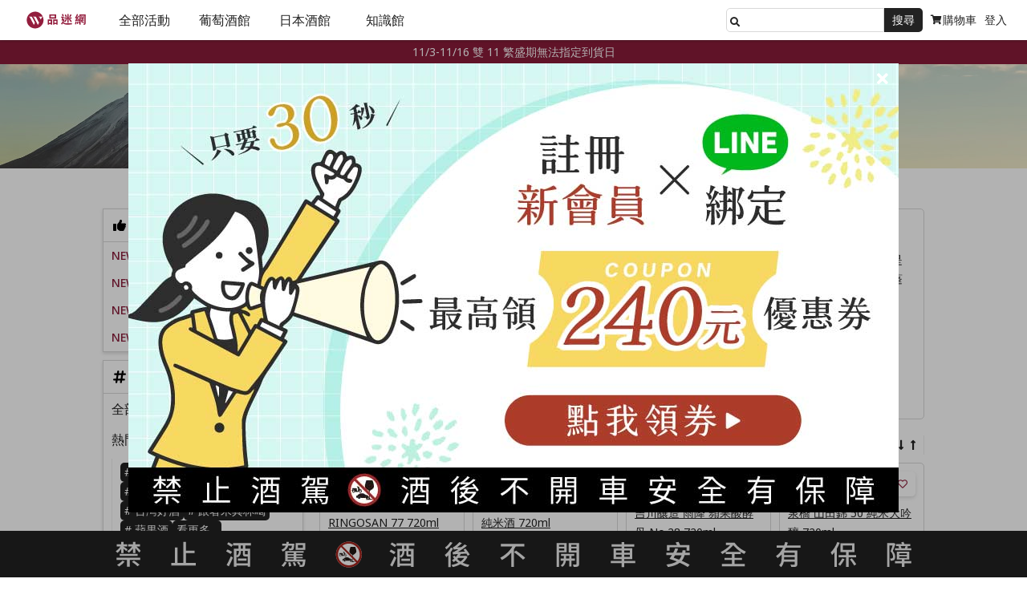

--- FILE ---
content_type: text/html; charset=utf-8
request_url: https://www.winentaste.com/collections/481?sort=review
body_size: 116903
content:
<!DOCTYPE html><html lang="zh-TW"><head><meta charset="utf-8" /><meta content="ie=edge" http-equiv="x-ua-compatible" /><meta content="width=device-width, initial-scale=1" name="viewport" /><meta content="hmmjD6Z6IamPx_nWU6l4bj37zPJaK_5abUNth6ajjRM" name="google-site-verification" /><meta content="w701wd0ux8t4c8glnuoboe4m7icen9" name="facebook-domain-verification" /><meta content="652193294809336" property="fb:pages" /><meta content="616260145149340" property="fb:app_id" /><meta content="#6c0a26" name="theme-color" /><link href="/manifest.json" rel="manifest" /><link rel="stylesheet" href="https://cdnjs.cloudflare.com/ajax/libs/font-awesome/5.15.3/css/all.min.css"/><link rel="stylesheet" href="https://cdnjs.cloudflare.com/ajax/libs/OwlCarousel2/2.3.4/assets/owl.carousel.css" integrity="sha512-UTNP5BXLIptsaj5WdKFrkFov94lDx+eBvbKyoe1YAfjeRPC+gT5kyZ10kOHCfNZqEui1sxmqvodNUx3KbuYI/A==" crossorigin="anonymous" referrerpolicy="no-referrer" /><link rel="stylesheet" href="https://cdnjs.cloudflare.com/ajax/libs/OwlCarousel2/2.3.4/assets/owl.theme.default.css" integrity="sha512-OTcub78R3msOCtY3Tc6FzeDJ8N9qvQn1Ph49ou13xgA9VsH9+LRxoFU6EqLhW4+PKRfU+/HReXmSZXHEkpYoOA==" crossorigin="anonymous" referrerpolicy="no-referrer" /><script src="https://cdnjs.cloudflare.com/ajax/libs/jquery/3.6.0/jquery.min.js" integrity="sha512-894YE6QWD5I59HgZOGReFYm4dnWc1Qt5NtvYSaNcOP+u1T9qYdvdihz0PPSiiqn/+/3e7Jo4EaG7TubfWGUrMQ==" crossorigin="anonymous" referrerpolicy="no-referrer"></script><script src="https://cdnjs.cloudflare.com/ajax/libs/OwlCarousel2/2.3.4/owl.carousel.min.js" integrity="sha512-bPs7Ae6pVvhOSiIcyUClR7/q2OAsRiovw4vAkX+zJbw3ShAeeqezq50RIIcIURq7Oa20rW2n2q+fyXBNcU9lrw==" crossorigin="anonymous" referrerpolicy="no-referrer"></script><script src="https://unpkg.com/@hotwired/turbo@7.3.0/dist/turbo.es2017-umd.js"></script><script>Turbo.session.drive = false;</script><script src="/assets/mockup/application-cd6c41e31b2b6481115254b06808c0e914be8d3a64ae5078f74a21faf18f8f29.js" data-turbo-track="reload"></script><link rel="stylesheet" href="/assets/mockup/application-d95503979d2b015678c8c7dabe472151cc5a97cf89c01767408f43b84a0c3f09.css" media="all" data-turbo-track="reload" /><meta name="csrf-param" content="authenticity_token" />
<meta name="csrf-token" content="ls_O_rGPGCCuv9bA5mPOiJuE0mAmCkzrKgxLvRaNmnvRkdHuJYdIM_WtZBWyQLDiIBE4v7AVrSX6UjFIm4V_pg" /><script>(function(w,d,s,l,i){w[l]=w[l]||[];w[l].push({'gtm.start':
new Date().getTime(),event:'gtm.js'});var f=d.getElementsByTagName(s)[0],
j=d.createElement(s),dl=l!='dataLayer'?'&l='+l:'';j.async=true;j.src=
'https://www.googletagmanager.com/gtm.js?id='+i+dl+ '&gtm_auth=N-cjVWNhMGTh-neWl6NKYQ&gtm_preview=env-2&gtm_cookies_win=x';f.parentNode.insertBefore(j,f);
})(window,document,'script','dataLayer','GTM-KVWPS3');</script><script id="mcjs">!function(c,h,i,m,p){m=c.createElement(h),p=c.getElementsByTagName(h)[0],m.async=1,m.src=i,p.parentNode.insertBefore(m,p)}(document,"script","https://chimpstatic.com/mcjs-connected/js/users/13ab51a82941c4943a2a3dc6c/f9f9511cede2a006a546bc9c4.js");</script><!-- LINE Tag Base Code -->
<!-- Do Not Modify -->
<script>
//<![CDATA[

(function(g,d,o){
  g._ltq=g._ltq||[];g._lt=g._lt||function(){g._ltq.push(arguments)};
  var h=location.protocol==='https:'?'https://d.line-scdn.net':'http://d.line-cdn.net';
  var s=d.createElement('script');s.async=1;
  s.src=o||h+'/n/line_tag/public/release/v1/lt.js';
  var t=d.getElementsByTagName('script')[0];t.parentNode.insertBefore(s,t);
    })(window, document);
_lt('init', {
  customerType: 'account',
  tagId: 'e51850a3-f7ff-458d-9662-1be2c724e593'
});
_lt('send', 'pv', ['e51850a3-f7ff-458d-9662-1be2c724e593']);

//]]>
</script>
<noscript>
  <img height="1" width="1" style="display:none"
       src="https://tr.line.me/tag.gif?c_t=lap&t_id=e51850a3-f7ff-458d-9662-1be2c724e593&e=pv&noscript=1" />
</noscript>
<!-- End LINE Tag Base Code -->
<title>神奈川縣精選好酒商城｜WINE&TASTE 品迷網</title><meta content="神奈川縣位於關東地方西南端，有著丹澤山脈提供及高品質的水來釀造清酒，也被譽為是日本三大名水之一，有很多小型酒廠，但酒米的精米率高，可說是小而精！美酉、殘草蓬來、いづみ橋、亮、天青，都是這邊首屈一指的銘柄。" name="description" /><meta content="買酒,買紅酒,買葡萄酒,葡萄酒推薦,香檳,紅酒,葡萄酒,白酒,大潤發,家樂福,品迷網,法國葡萄酒,法國紅酒" name="keywords" /><meta content="葡萄酒,紅酒,品酒,法國葡萄酒,葡萄酒推薦,品迷網,白酒" name="category" /><link href="https://www.winentaste.com/collections/481?sort=review" rel="canonical" /><meta content="Copyright © WINE&TASTE 品迷網. All rights reserved." name="copyright" /><meta content="神奈川縣精選好酒商城｜WINE&TASTE 品迷網" property="og:title" /><meta content="website" property="og:type" /><meta content="https://www.winentaste.com/collections/481?sort=review" property="og:url" /><meta content="https://www.winentaste.com/images/product/cover_products.png" property="og:image" /><meta content="神奈川縣位於關東地方西南端，有著丹澤山脈提供及高品質的水來釀造清酒，也被譽為是日本三大名水之一，有很多小型酒廠，但酒米的精米率高，可說是小而精！美酉、殘草蓬來、いづみ橋、亮、天青，都是這邊首屈一指的銘柄。" property="og:description" /><meta content="WINE&TASTE 品迷網" property="og:site_name" /><script type="application/ld+json">[{"@context":"http://schema.org","@type":"Organization","legalName":"品迷網 WINE\u0026TASTE","url":"https://www.winentaste.com/","logo":"https://www.winentaste.com/images/manifest/icon-512x512.png","sameAs":["https://www.facebook.com/winentaste","https://www.youtube.com/channel/UCTWYwaj_yGOjSxDzTGbzhrA","https://www.instagram.com/winentaste/"]},{"@context":"http://schema.org","@type":"WebSite","name":"品迷網 WINE\u0026TASTE","url":"https://www.winentaste.com/","potentialAction":{"@type":"SearchAction","target":"https://www.winentaste.com/products?query={search_term}","query-input":"required name=search_term"}},{"@context":"https://schema.org","@type":"CollectionPage","name":"神奈川縣精選好酒商城｜WINE\u0026TASTE 品迷網","description":"神奈川縣位於關東地方西南端，有著丹澤山脈提供及高品質的水來釀造清酒，也被譽為是日本三大名水之一，有很多小型酒廠，但酒米的精米率高，可說是小而精！美酉、殘草蓬來、いづみ橋、亮、天青，都是這邊首屈一指的銘柄。","url":"https://www.winentaste.com/collections/481"},{"@context":"https://schema.org","@type":"BreadcrumbList","itemListElement":[{"@type":"ListItem","position":1,"name":"首頁","item":"https://www.winentaste.com/"},{"@type":"ListItem","position":2,"name":"日本酒館","item":"https://www.winentaste.com/collections?section=sake"},{"@type":"ListItem","position":3,"name":"產區","item":"https://www.winentaste.com/collections?kind=region"},{"@type":"ListItem","position":4,"name":"神奈川縣","item":"https://www.winentaste.com/collections/481"}]}]</script><script src="https://analytics.ahrefs.com/analytics.js" data-key="S+6mPWPzITBwocdYxXMkBg" async></script></head><body>
<div id="fb-root"></div>
<script>
//<![CDATA[

  (function(d, s, id) {
    var js, fjs = d.getElementsByTagName(s)[0];
    if (d.getElementById(id)) return;
    js = d.createElement(s); js.id = id;
    js.src = "//connect.facebook.net/zh_TW/sdk.js#xfbml=1&version=v2.6&appId=616260145149340";
    fjs.parentNode.insertBefore(js, fjs);
  }(document, 'script', 'facebook-jssdk'));

//]]>
</script><div id="header"><header class="nav tablet-hide"><nav class="nav__content"><ul class="nav__content--left"><li class="nav__menu-list--bar"></li><li class="nav__menu-list--logo"><a class="logo" href="/"></a></li><li class="nav__menu-list-contain"><ul class="nav__menu-list-content"><li class="nav__menu-list"><div class="nav__menu-list--title"><p class="h4">全部活動</p></div><div class="nav__submenu-bg fixed-height" id="nav_campaigns"><ul class="nav__submenu"><li class="nav__submenu-list"><ul class="nav__submenu-second_list"><li class="nav__submenu-second_item"><a class="h4 font-bold" href="/wine">全部葡萄酒活動</a></li><li class="nav__submenu-second_item"><a class="h4 font-bold" href="/sake">全部日本酒活動</a></li><li class="nav__submenu-second_item"><a class="h4" href="/marketplaces/9db1c6e6-664a-4c85-8407-439de5db1edb">NEW！熱門清酒</a></li><li class="nav__submenu-second_item"><a class="h4" href="/marketplaces/c25647e1-eec4-4898-bd71-0aa6a08384a8">NEW！葡萄酒新品</a></li><li class="nav__submenu-second_item"><a class="h4" href="https://www.winentaste.com/addon_products">加價購專區</a></li></ul><ul class="nav__submenu-second_list"><li class="nav__submenu-second_title nav__collapse--title"><p class="h4">葡萄酒人氣品牌</p></li><li class="nav__submenu-second_item"><a class="h4" href="https://www.winentaste.com/collections/335">第一樂章 Opus One</a></li><li class="nav__submenu-second_item"><a class="h4" href="/marketplaces/899219a5-da17-479e-8eeb-e32fefb5aca5">約瑟夫杜亨 Joseph Drouhin</a></li><li class="nav__submenu-second_item"><a class="h4" href="/marketplaces/56952573-8cac-4ce1-89ec-cf166c77b39b">路易拉圖 Louis Latour </a></li><li class="nav__submenu-second_item"><a class="h4" href="https://www.winentaste.com/collections/282">費芙蕾 Faiveley</a></li><li class="nav__submenu-second_item"><a class="h4" href="/marketplaces/d7bff926-78de-42c1-901a-b0d5382164e3">奔富 Penfolds</a></li><li class="nav__submenu-second_item"><a class="h4" href="/marketplaces/96f79072-102a-4fc7-acad-068bd09263e4">威石東 Weightstone</a></li></ul><ul class="nav__submenu-second_list"><li class="nav__submenu-second_title nav__collapse--title"><p class="h4">香檳人氣品牌</p></li><li class="nav__submenu-second_item"><a class="h4" href="/marketplaces/4d55717a-a29d-4066-8a2a-08fe82d24a5d">香檳王 Dom Pérignon</a></li><li class="nav__submenu-second_item"><a class="h4" href="/marketplaces/7449d78f-1460-413b-bbe4-15d3d263f9a1">黛拉夢香檳 Delamotte</a></li><li class="nav__submenu-second_item"><a class="h4" href="https://www.winentaste.com/collections/194">路易侯德爾 Louis Roederer</a></li><li class="nav__submenu-second_item"><a class="h4" href="https://www.winentaste.com/collections/550">沙龍香檳 Salon</a></li><li class="nav__submenu-second_item"><a class="h4" href="https://www.winentaste.com/collections/190">庫克香檳 Krug</a></li><li class="nav__submenu-second_item"><a class="h4" href="https://www.winentaste.com/collections/295">酩悅香檳 Moët &amp; Chandon</a></li></ul><ul class="nav__submenu-second_list"><li class="nav__submenu-second_title nav__collapse--title"><p class="h4">最新葡萄酒優惠</p></li><li class="nav__submenu-second_item"><a class="h4" href="/marketplaces/1aee0d7a-37a9-4655-866b-9c004baa2531">雙 11 期間限定滿額贈！</a></li><li class="nav__submenu-second_item"><a class="h4" href="/marketplaces/d3553599-de9f-417c-8da4-bce95d23eabb">薄酒萊新酒預購倒數</a></li><li class="nav__submenu-second_item"><a class="h4" href="/marketplaces/aaccc6c5-1d96-45e1-8c67-14eb1d4bdfdc">酒神接班人班傑明拉魯</a></li><li class="nav__submenu-second_item"><a class="h4" href="/marketplaces/b4943c34-a2bc-4e52-a78b-6dc006539e79">JS 百大冠軍蕭史密斯</a></li><li class="nav__submenu-second_item"><a class="h4" href="/marketplaces/db0240be-68d1-449f-bf86-36ff299c083c">波爾多級數酒精選</a></li><li class="nav__submenu-second_item"><a class="h4" href="/marketplaces/bbeec559-41f5-409b-a1b4-6ed798512239">專家推薦千元勃根地</a></li></ul><ul class="nav__submenu-second_list"><li class="nav__submenu-second_title nav__collapse--title"><p class="h4">日本酒人氣品牌</p></li><li class="nav__submenu-second_item"><a class="h4" href="https://www.winentaste.com/marketplaces/10f58cf1-7592-473f-9ec9-b1941b342770">十四代清酒</a></li><li class="nav__submenu-second_item"><a class="h4" href="https://www.winentaste.com/collections/204">新政清酒</a></li><li class="nav__submenu-second_item"><a class="h4" href="https://www.winentaste.com/marketplaces/270c9f40-a0ee-4846-a85a-2c786a78828f">而今清酒</a></li><li class="nav__submenu-second_item"><a class="h4" href="https://www.winentaste.com/marketplaces/7da8a7d2-d521-407f-8026-5cfc2a856732">獺祭清酒</a></li><li class="nav__submenu-second_item"><a class="h4" href="https://www.winentaste.com/collections/199">黑龍清酒</a></li><li class="nav__submenu-second_item"><a class="h4" href="https://www.winentaste.com/marketplaces/67c44179-8590-4838-8bc3-2bcb2efed3d8">久保田清酒</a></li></ul><ul class="nav__submenu-second_list"><li class="nav__submenu-second_title nav__collapse--title"><p class="h4">最新清酒、果酒優惠</p></li><li class="nav__submenu-second_item"><a class="h4" href="/marketplaces/aac4d1cb-7370-4aef-af9b-23983802e5cf">雙 11 清酒 51 折起！</a></li><li class="nav__submenu-second_item"><a class="h4" href="/marketplaces/683ddc8c-2b35-45ea-8178-199ab2b58d58">最低價！馬年干支酒</a></li><li class="nav__submenu-second_item"><a class="h4" href="https://www.winentaste.com/collections/993">飛鸞 Hiran 全新到貨！</a></li><li class="nav__submenu-second_item"><a class="h4" href="https://www.winentaste.com/collections/1300">稻與龍舌蘭 69 折起</a></li><li class="nav__submenu-second_item"><a class="h4" href="/marketplaces/4a3a9944-b736-44ae-ac6d-35268e6ba20b">人氣水果酒 55 折起</a></li><li class="nav__submenu-second_item"><a class="h4" href="/marketplaces/9f6f1892-d77b-4e55-b245-9d9790606376">清酒經典現買現折！</a></li></ul></li></ul></div></li><li class="nav__menu-list"><div class="nav__menu-list--title"><p class="h4">葡萄酒館</p></div><div class="nav__submenu-bg fixed-height" id="nav_wine"><ul class="nav__submenu"><li class="nav__submenu-list"><ul class="nav__submenu-second_list"><li class="nav__submenu-second_item"><a class="h4" href="/products/wine">全部商品</a><li class="nav__submenu-list nav__collapse"><div class="nav__submenu-second_title nav__collapse--title"><p class="h4">挑酒種</p><span class="icons icon--arrow desktop-hide"></span></div><ul class="nav__submenu--first nav__collapse"><li class="nav__submenu-second_item"><a class="h4" href="/collections/36">紅酒 / 紅葡萄酒 Red Wine</a></li><li class="nav__submenu-second_item"><a class="h4" href="/collections/39">白酒 / 白葡萄酒 White Wine</a></li><li class="nav__submenu-second_item"><a class="h4" href="/collections/41">香檳 Champagne</a></li><li class="nav__submenu-second_item"><a class="h4" href="/collections/42">氣泡酒 Sparkling Wine</a></li><li class="nav__submenu-list nav__collapse"><div class="nav__collapse--title"><a class="h4" href="/collections/43">甜酒 Sweet Wine</a><span class="icons icon--arrow"></span></div><ul class="nav__submenu--second desktop-hide"><li class="nav__submenu-third_item"><a class="h4" href="/collections/769">貴腐酒</a></li></ul></li><li class="nav__submenu-second_item"><a class="h4" href="/collections/40">粉紅酒 Rosé Wine</a></li><li class="nav__submenu-second_item"><a class="h4" href="/collections/66">自然酒 Natural Wine</a></li><li class="nav__submenu-second_item"><a class="h4" href="/collections/278">橘酒 Orange Wine</a></li><li class="nav__submenu-second_item"><a class="h4" href="/collections/884">白蘭地 Brandy</a></li></ul></li></li></ul><ul class="nav__submenu-second_list"><li class="nav__submenu-list nav__collapse"><div class="nav__submenu-second_title nav__collapse--title"><p class="h4">挑產區</p><span class="icons icon--arrow desktop-hide"></span></div><ul class="nav__submenu--first nav__collapse"><li class="nav__submenu-list nav__collapse"><div class="nav__collapse--title"><a class="h4" href="/collections/374">法國 France</a><span class="icons icon--arrow"></span></div><ul class="nav__submenu--second desktop-hide"><li class="nav__submenu-third_item"><a class="h4" href="/collections/69">香檳 Champagne</a></li><li class="nav__submenu-third_item"><a class="h4" href="/collections/384">亞爾薩斯 Alsace</a></li><li class="nav__submenu-third_item"><a class="h4" href="/collections/385">羅亞爾河谷 Vallée de la Loire</a></li><li class="nav__submenu-third_item"><a class="h4" href="/collections/386">薄酒萊 Beaujolais</a></li><li class="nav__submenu-third_item"><a class="h4" href="/collections/387">侏羅 Jura</a></li><li class="nav__submenu-third_item"><a class="h4" href="/collections/388">普羅旺斯 Provence</a></li><li class="nav__submenu-third_item"><a class="h4" href="/collections/389">隆格多克 &amp; 胡西雍 Languedoc-Roussillon</a></li><li class="nav__submenu-third_item"><a class="h4" href="/collections/390">薩瓦 &amp; 布傑 Savoie Bugey</a></li><li class="nav__submenu-third_item"><a class="h4" href="/collections/391">西南產區 Sud-Ouest</a></li><li class="nav__submenu-third_item"><a class="h4" href="/collections/392">科西嘉島 Corse</a></li></ul></li><li class="nav__submenu-second_item"><a class="h4" href="/collections/70">隆河 Rhône</a></li><li class="nav__submenu-second_item"><a class="h4" href="/collections/37">波爾多 Bordeaux</a></li><li class="nav__submenu-list nav__collapse"><div class="nav__collapse--title"><a class="h4" href="/collections/45">勃根地 Bourgogne</a><span class="icons icon--arrow"></span></div><ul class="nav__submenu--second desktop-hide"><li class="nav__submenu-third_item"><a class="h4" href="/collections/375">特級園 Grand Cru</a></li><li class="nav__submenu-third_item"><a class="h4" href="/collections/376">一級園 Premier Cru</a></li><li class="nav__submenu-third_item"><a class="h4" href="/collections/377">村莊級 Villages</a></li><li class="nav__submenu-third_item"><a class="h4" href="/collections/378">大區級 Regionales</a></li></ul></li><li class="nav__submenu-list nav__collapse"><div class="nav__collapse--title"><a class="h4" href="/collections/48">義大利 Italy</a><span class="icons icon--arrow"></span></div><ul class="nav__submenu--second desktop-hide"><li class="nav__submenu-third_item"><a class="h4" href="/collections/393">皮埃蒙特 Piemonte</a></li><li class="nav__submenu-third_item"><a class="h4" href="/collections/76">托斯卡尼 Toscana</a></li><li class="nav__submenu-third_item"><a class="h4" href="/collections/394">威尼托 Veneto</a></li><li class="nav__submenu-third_item"><a class="h4" href="/collections/395">西西里 Sicilia</a></li><li class="nav__submenu-third_item"><a class="h4" href="/collections/397">普利亞 Puglia</a></li><li class="nav__submenu-third_item"><a class="h4" href="/collections/398">阿布魯佐 Abruzzo</a></li><li class="nav__submenu-third_item"><a class="h4" href="/collections/399">坎帕尼亞 Campania</a></li><li class="nav__submenu-third_item"><a class="h4" href="/collections/400">弗留利 F.V.G.</a></li><li class="nav__submenu-third_item"><a class="h4" href="/collections/401">馬爾凱 Marche</a></li><li class="nav__submenu-third_item"><a class="h4" href="/collections/402">薩丁尼亞 Sardegna</a></li><li class="nav__submenu-third_item"><a class="h4" href="/collections/403">義大利其他產區</a></li></ul></li><li class="nav__submenu-list nav__collapse"><div class="nav__collapse--title"><a class="h4" href="/collections/49">美國 U.S.A.</a><span class="icons icon--arrow"></span></div><ul class="nav__submenu--second desktop-hide"><li class="nav__submenu-third_item"><a class="h4" href="/collections/1000">加州 California</a></li></ul></li><li class="nav__submenu-second_item"><a class="h4" href="/collections/50">澳洲 Australia</a></li><li class="nav__submenu-second_item"><a class="h4" href="/collections/51">紐西蘭 New Zealand</a></li><li class="nav__submenu-list nav__collapse"><div class="nav__collapse--title"><a href="/collections?kind=region&amp;section=wine"><p class="h4">其他更多</p><span class="icons icon--arrow"></span></a></div></li></ul></li></ul><ul class="nav__submenu-second_list"><li class="nav__submenu-list nav__collapse"><div class="nav__submenu-second_title nav__collapse--title"><p class="h4">挑價格</p><span class="icons icon--arrow desktop-hide"></span></div><ul class="nav__submenu--first nav__collapse"><li class="nav__submenu-second_item"><a class="h4" href="/products/wine?sort=price_under_1000">1,000 以下</a></li><li class="nav__submenu-second_item"><a class="h4" href="/products/wine?sort=price_between_1001_and_2000">1,000 - 2,000</a></li><li class="nav__submenu-second_item"><a class="h4" href="/products/wine?sort=price_between_2001_and_3000">2,000 - 3,000</a></li><li class="nav__submenu-second_item"><a class="h4" href="/products/wine?sort=price_between_3001_and_5000">3,000 - 5,000</a></li><li class="nav__submenu-second_item"><a class="h4" href="/products/wine?sort=price_between_5001_and_10000">5,000 - 10,000</a></li><li class="nav__submenu-second_item"><a class="h4" href="/products/wine?sort=price_between_10001_and_20000">10,000 - 20,000</a></li><li class="nav__submenu-second_item"><a class="h4" href="/products/wine?sort=price_more_than_20000">20,000 以上</a></li></ul></li></ul><ul class="nav__submenu-second_list"><li class="nav__submenu-list nav__collapse"><div class="nav__submenu-second_title nav__collapse--title"><p class="h4">挑品種</p><span class="icons icon--arrow desktop-hide"></span></div><ul class="nav__submenu--first nav__collapse"><li class="nav__submenu-second_item"><a class="h4" href="/collections/38">卡本內蘇維濃 Cabernet Sauvignon</a></li><li class="nav__submenu-second_item"><a class="h4" href="/collections/56">梅洛 Merlot</a></li><li class="nav__submenu-second_item"><a class="h4" href="/collections/55">黑皮諾 Pinot Noir</a></li><li class="nav__submenu-second_item"><a class="h4" href="/collections/59">夏多內 Chardonnay</a></li><li class="nav__submenu-second_item"><a class="h4" href="/collections/60">麗絲玲 Riesling</a></li><li class="nav__submenu-second_item"><a class="h4" href="/collections/61">白蘇維濃 Sauvignon Blanc</a></li><li class="nav__submenu-second_item"><a class="h4" href="/collections/58">波爾多混釀 Bordeaux blend</a></li><li class="nav__submenu-second_item"><a class="h4" href="/collections/57">希哈 Syrah, Shiraz</a></li><li class="nav__submenu-list nav__collapse"><div class="nav__collapse--title"><a href="/collections?kind=variety&amp;section=wine"><p class="h4">其他更多</p><span class="icons icon--arrow"></span></a></div></li></ul></li></ul><ul class="nav__submenu-second_list"><li class="nav__submenu-list nav__collapse"><div class="nav__submenu-second_title nav__collapse--title"><p class="h4">挑容量</p><span class="icons icon--arrow desktop-hide"></span></div><ul class="nav__submenu--first nav__collapse"><li class="nav__submenu-second_item"><a class="h4" href="/collections/421">375ml</a></li><li class="nav__submenu-second_item"><a class="h4" href="/collections/1190">500ml</a></li><li class="nav__submenu-second_item"><a class="h4" href="/collections/422">750ml</a></li><li class="nav__submenu-second_item"><a class="h4" href="/collections/423">1.5L</a></li><li class="nav__submenu-second_item"><a class="h4" href="/collections/424">特殊容量葡萄酒</a></li></ul></li></ul></li></ul></div></li><li class="nav__menu-list"><div class="nav__menu-list--title"><p class="h4">日本酒館</p></div><div class="nav__submenu-bg fixed-height" id="nav_sake"><ul class="nav__submenu"><li class="nav__submenu-list"><ul class="nav__submenu-second_list"><li class="nav__submenu-second_item"><a class="h4" href="/products/sake">全部商品</a><li class="nav__submenu-list nav__collapse"><div class="nav__submenu-second_title nav__collapse--title"><p class="h4">挑類型</p><span class="icons icon--arrow desktop-hide"></span></div><ul class="nav__submenu--first nav__collapse"><li class="nav__submenu-second_item"><a class="h4" href="/collections/44">清酒 Sake</a></li><li class="nav__submenu-second_item"><a class="h4" href="/collections/429">純米大吟釀</a></li><li class="nav__submenu-second_item"><a class="h4" href="/collections/431">大吟釀</a></li><li class="nav__submenu-second_item"><a class="h4" href="/collections/430">純米吟釀</a></li><li class="nav__submenu-second_item"><a class="h4" href="/collections/435">氣泡清酒</a></li><li class="nav__submenu-second_item"><a class="h4" href="/collections/768">梅酒</a></li><li class="nav__submenu-second_item"><a class="h4" href="/collections/80">水果酒</a></li><li class="nav__submenu-second_item"><a class="h4" href="/collections/1344">威士忌 Whisky</a></li><li class="nav__submenu-list nav__collapse"><div class="nav__collapse--title"><a href="/collections?kind=type&amp;section=sake"><p class="h4">其他更多</p><span class="icons icon--arrow"></span></a></div></li></ul></li></li></ul><ul class="nav__submenu-second_list"><li class="nav__submenu-list nav__collapse"><div class="nav__submenu-second_title nav__collapse--title"><p class="h4">挑價格</p><span class="icons icon--arrow desktop-hide"></span></div><ul class="nav__submenu--first nav__collapse"><li class="nav__submenu-second_item"><a class="h4" href="/products/sake?sort=price_under_1000">1,000 以下</a></li><li class="nav__submenu-second_item"><a class="h4" href="/products/sake?sort=price_between_1001_and_2000">1,000 - 2,000</a></li><li class="nav__submenu-second_item"><a class="h4" href="/products/sake?sort=price_between_2001_and_3000">2,000 - 3,000</a></li><li class="nav__submenu-second_item"><a class="h4" href="/products/sake?sort=price_between_3001_and_4000">3,000 - 4,000</a></li><li class="nav__submenu-second_item"><a class="h4" href="/products/sake?sort=price_between_4001_and_5000">4,000 - 5,000</a></li><li class="nav__submenu-second_item"><a class="h4" href="/products/sake?sort=price_between_5001_and_6000">5,000 - 6,000</a></li><li class="nav__submenu-second_item"><a class="h4" href="/products/sake?sort=price_more_than_6000">6,000 以上</a></li></ul></li></ul><ul class="nav__submenu-second_list"><li class="nav__submenu-list nav__collapse"><div class="nav__submenu-second_title nav__collapse--title"><p class="h4">挑容量</p><span class="icons icon--arrow desktop-hide"></span></div><ul class="nav__submenu--first nav__collapse"><li class="nav__submenu-second_item"><a class="h4" href="/collections/1343">750ml</a></li><li class="nav__submenu-second_item"><a class="h4" href="/collections/1352">700ml</a></li><li class="nav__submenu-second_item"><a class="h4" href="/collections/442">300ml</a></li><li class="nav__submenu-second_item"><a class="h4" href="/collections/1248">500ml</a></li><li class="nav__submenu-second_item"><a class="h4" href="/collections/443">720ml</a></li><li class="nav__submenu-second_item"><a class="h4" href="/collections/444">1.8L</a></li><li class="nav__submenu-second_item"><a class="h4" href="/collections/445">其他容量日本酒</a></li></ul></li></ul><ul class="nav__submenu-second_list"><li class="nav__submenu-list nav__collapse"><div class="nav__submenu-second_title nav__collapse--title"><p class="h4">挑風格</p><span class="icons icon--arrow desktop-hide"></span></div><ul class="nav__submenu--first nav__collapse"><li class="nav__submenu-second_item"><a class="h4" href="/collections/425">甜美細緻果香</a></li><li class="nav__submenu-second_item"><a class="h4" href="/collections/426">輕快百喝不膩</a></li><li class="nav__submenu-second_item"><a class="h4" href="/collections/427">醇厚深邃米香</a></li><li class="nav__submenu-second_item"><a class="h4" href="/collections/428">濃郁熟成風格</a></li></ul></li></ul><ul class="nav__submenu-second_list"><li class="nav__submenu-list nav__collapse"><div class="nav__submenu-second_title nav__collapse--title"><p class="h4">挑米種</p><span class="icons icon--arrow desktop-hide"></span></div><ul class="nav__submenu--first nav__collapse"><li class="nav__submenu-second_item"><a class="h4" href="/collections/576">龜之尾</a></li><li class="nav__submenu-second_item"><a class="h4" href="/collections/106">山田錦</a></li><li class="nav__submenu-second_item"><a class="h4" href="/collections/108">出羽燦燦</a></li><li class="nav__submenu-second_item"><a class="h4" href="/collections/110">五百萬石</a></li><li class="nav__submenu-second_item"><a class="h4" href="/collections/111">雪女神</a></li><li class="nav__submenu-second_item"><a class="h4" href="/collections/112">酒未來</a></li><li class="nav__submenu-second_item"><a class="h4" href="/collections/113">雄町</a></li><li class="nav__submenu-second_item"><a class="h4" href="/collections/114">愛山</a></li><li class="nav__submenu-list nav__collapse"><div class="nav__collapse--title"><a href="/collections?kind=variety&amp;section=sake"><p class="h4">其他更多</p><span class="icons icon--arrow"></span></a></div></li></ul></li></ul><ul class="nav__submenu-second_list"><li class="nav__submenu-list nav__collapse"><div class="nav__submenu-second_title nav__collapse--title"><p class="h4">挑產區</p><span class="icons icon--arrow desktop-hide"></span></div><ul class="nav__submenu--first nav__collapse"><li class="nav__submenu-second_item"><a class="h4" href="/collections/465">北海道</a></li><li class="nav__submenu-list nav__collapse"><div class="nav__collapse--title"><a class="h4" href="/collections/466">東北</a><span class="icons icon--arrow"></span></div><ul class="nav__submenu--second desktop-hide"><li class="nav__submenu-third_item"><a class="h4" href="/collections/474">青森縣</a></li><li class="nav__submenu-third_item"><a class="h4" href="/collections/475">秋田縣</a></li><li class="nav__submenu-third_item"><a class="h4" href="/collections/476">山形縣</a></li><li class="nav__submenu-third_item"><a class="h4" href="/collections/477">岩手縣</a></li><li class="nav__submenu-third_item"><a class="h4" href="/collections/478">宮城縣</a></li><li class="nav__submenu-third_item"><a class="h4" href="/collections/479">福島縣</a></li></ul></li><li class="nav__submenu-list nav__collapse"><div class="nav__collapse--title"><a class="h4" href="/collections/467">關東</a><span class="icons icon--arrow"></span></div><ul class="nav__submenu--second desktop-hide"><li class="nav__submenu-third_item"><a class="h4" href="/collections/480">東京都</a></li><li class="nav__submenu-third_item"><a class="h4" href="/collections/481">神奈川縣</a></li><li class="nav__submenu-third_item"><a class="h4" href="/collections/482">埼玉縣</a></li><li class="nav__submenu-third_item"><a class="h4" href="/collections/483">千葉縣</a></li><li class="nav__submenu-third_item"><a class="h4" href="/collections/484">栃木縣</a></li><li class="nav__submenu-third_item"><a class="h4" href="/collections/485">茨城縣</a></li><li class="nav__submenu-third_item"><a class="h4" href="/collections/486">群馬縣</a></li></ul></li><li class="nav__submenu-list nav__collapse"><div class="nav__collapse--title"><a class="h4" href="/collections/468">中部</a><span class="icons icon--arrow"></span></div><ul class="nav__submenu--second desktop-hide"><li class="nav__submenu-third_item"><a class="h4" href="/collections/487">愛知縣</a></li><li class="nav__submenu-third_item"><a class="h4" href="/collections/488">岐阜縣</a></li><li class="nav__submenu-third_item"><a class="h4" href="/collections/489">靜岡縣</a></li><li class="nav__submenu-third_item"><a class="h4" href="/collections/490">三重縣</a></li><li class="nav__submenu-third_item"><a class="h4" href="/collections/491">新潟縣</a></li><li class="nav__submenu-third_item"><a class="h4" href="/collections/492">山梨縣</a></li><li class="nav__submenu-third_item"><a class="h4" href="/collections/493">長野縣</a></li><li class="nav__submenu-third_item"><a class="h4" href="/collections/494">石川縣</a></li><li class="nav__submenu-third_item"><a class="h4" href="/collections/495">富山縣</a></li><li class="nav__submenu-third_item"><a class="h4" href="/collections/496">福井縣</a></li></ul></li><li class="nav__submenu-list nav__collapse"><div class="nav__collapse--title"><a class="h4" href="/collections/469">關西</a><span class="icons icon--arrow"></span></div><ul class="nav__submenu--second desktop-hide"><li class="nav__submenu-third_item"><a class="h4" href="/collections/498">兵庫縣</a></li><li class="nav__submenu-third_item"><a class="h4" href="/collections/499">京都府</a></li><li class="nav__submenu-third_item"><a class="h4" href="/collections/500">滋賀縣</a></li><li class="nav__submenu-third_item"><a class="h4" href="/collections/501">奈良縣</a></li><li class="nav__submenu-third_item"><a class="h4" href="/collections/502">和歌山縣</a></li></ul></li><li class="nav__submenu-list nav__collapse"><div class="nav__collapse--title"><a class="h4" href="/collections/470">中國</a><span class="icons icon--arrow"></span></div><ul class="nav__submenu--second desktop-hide"><li class="nav__submenu-third_item"><a class="h4" href="/collections/503">岡山縣</a></li><li class="nav__submenu-third_item"><a class="h4" href="/collections/504">廣島縣</a></li><li class="nav__submenu-third_item"><a class="h4" href="/collections/505">鳥取縣</a></li><li class="nav__submenu-third_item"><a class="h4" href="/collections/506">島根縣</a></li><li class="nav__submenu-third_item"><a class="h4" href="/collections/507">山口縣</a></li></ul></li><li class="nav__submenu-list nav__collapse"><div class="nav__collapse--title"><a class="h4" href="/collections/471">四國</a><span class="icons icon--arrow"></span></div><ul class="nav__submenu--second desktop-hide"><li class="nav__submenu-third_item"><a class="h4" href="/collections/508">香川縣</a></li><li class="nav__submenu-third_item"><a class="h4" href="/collections/510">愛媛縣</a></li><li class="nav__submenu-third_item"><a class="h4" href="/collections/511">高知縣</a></li></ul></li><li class="nav__submenu-list nav__collapse"><div class="nav__collapse--title"><a class="h4" href="/collections/472">九州</a><span class="icons icon--arrow"></span></div><ul class="nav__submenu--second desktop-hide"><li class="nav__submenu-third_item"><a class="h4" href="/collections/512">福岡縣</a></li><li class="nav__submenu-third_item"><a class="h4" href="/collections/513">佐賀縣</a></li><li class="nav__submenu-third_item"><a class="h4" href="/collections/514">長崎縣</a></li><li class="nav__submenu-third_item"><a class="h4" href="/collections/515">熊本縣</a></li><li class="nav__submenu-third_item"><a class="h4" href="/collections/516">大分縣</a></li><li class="nav__submenu-third_item"><a class="h4" href="/collections/517">宮崎縣</a></li><li class="nav__submenu-third_item"><a class="h4" href="/collections/518">鹿兒島縣</a></li></ul></li><li class="nav__submenu-second_item"><a class="h4" href="/collections/78">日本酒 Japan</a></li></ul></li></ul></li></ul></div></li><li class="nav__menu-list"><div class="nav__menu-list--title"><p class="h4">知識館</p></div><div class="nav__submenu-bg fixed-height" id="nav_articles"><ul class="nav__submenu"><li class="nav__submenu-list"><ul class="nav__submenu-second_list"><li class="nav__submenu-second_item"><a class="h4" href="/magazine">全部文章</a></li><ul class="nav__submenu-second_list"><li class="nav__submenu-list nav__collapse"><div class="nav__submenu-second_title nav__collapse--title"><p class="h4">知識館</p><span class="icons icon--arrow desktop-hide"></span></div><ul class="nav__submenu--first nav__collapse"><li class="nav__submenu-list nav__collapse"><div class="nav__collapse--title"><a class="h4" href="/magazine?category_id=1">月訂酒</a></div></li></ul><ul class="nav__submenu--first nav__collapse"><li class="nav__submenu-list nav__collapse"><div class="nav__collapse--title"><a class="h4" href="/magazine?category_id=5">威士忌/烈酒</a></div></li></ul><ul class="nav__submenu--first nav__collapse"><li class="nav__submenu-list nav__collapse"><div class="nav__collapse--title"><a class="h4" href="/magazine?category_id=6">日本清酒</a></div></li></ul><ul class="nav__submenu--first nav__collapse"><li class="nav__submenu-list nav__collapse"><div class="nav__collapse--title"><a class="h4" href="/magazine?category_id=7">果實酒/利口酒</a></div></li></ul><ul class="nav__submenu--first nav__collapse"><li class="nav__submenu-list nav__collapse"><div class="nav__collapse--title"><a class="h4" href="/magazine?category_id=8">啤酒</a></div></li></ul></li></ul></ul><ul class="nav__submenu-second_list"><li class="nav__submenu-list nav__collapse"><div class="nav__submenu-second_title nav__collapse--title"><p class="h4">葡萄酒主題文章</p><span class="icons icon--arrow desktop-hide"></span></div><ul class="nav__submenu--first nav__collapse"><li class="nav__submenu-list nav__collapse"><div class="nav__collapse--title"><a class="h4" href="/magazine?category_id=3">新手必看指南</a></div></li></ul><ul class="nav__submenu--first nav__collapse"><li class="nav__submenu-list nav__collapse"><div class="nav__collapse--title"><a class="h4" href="/magazine?category_id=2">名家專欄</a></div></li></ul><ul class="nav__submenu--first nav__collapse"><li class="nav__submenu-list nav__collapse"><div class="nav__collapse--title"><a class="h4" href="/magazine?category_id=4">餐酒搭配專區</a></div></li></ul><ul class="nav__submenu--first nav__collapse"><li class="nav__submenu-list nav__collapse"><div class="nav__collapse--title"><a class="h4" href="/magazine?category_id=9">紅酒品種專區</a></div></li></ul><ul class="nav__submenu--first nav__collapse"><li class="nav__submenu-list nav__collapse"><div class="nav__collapse--title"><a class="h4" href="/magazine?category_id=10">紅酒產區專區</a></div></li></ul><ul class="nav__submenu--first nav__collapse"><li class="nav__submenu-list nav__collapse"><div class="nav__collapse--title"><a class="h4" href="/magazine?category_id=11">美酒新聞、開箱文專區</a></div></li></ul></li></ul></li></ul></div></li></ul></li></ul><ul class="nav__content--right"><li class="nav__menu-list search"><div class="search__content"><input class="search__input" id="desktop_nav-search" type="text" /><span class="icons icon--search"></span><a class="btn" href="/products">搜尋</a><div class="search__keyword"><p class="search__keyword--title">熱門關鍵字：</p><ul class="search__keyword--content"><li class="search__keyword--keyword"><a href="/products?query=%E5%8B%83%E6%A0%B9%E5%9C%B0">勃根地</a></li><li class="search__keyword--keyword"><a href="/products?query=%E7%89%B9%E7%B4%9A%E5%9C%92">特級園</a></li><li class="search__keyword--keyword"><a href="/products?query=%E6%A2%85%E6%B4%9B">梅洛</a></li></ul></div></div></li><li class="nav__menu-list"><a data-turbo="true" data-turbo-frame="popup" class="p" href="/members/login"><span class="icons icon--cart"></span>購物車</a></li><a data-turbo="true" data-turbo-frame="popup" class="p login-btn" href="/members/login"><li class="nav__menu-list login">登入</li></a></ul></nav></header><header class="nav desktop-hide"><nav class="nav__content"><ul class="nav__content--left"><li class="nav__menu-list--bar"></li><li class="nav__menu-list--logo"><a class="logo" href="/"></a></li><li class="nav__menu-list-contain"><ul class="nav__menu-list-content"><li class="search"><div class="search__content"><input class="search__input" type="text" /><span class="icons icon--search"></span><a class="btn" href="/products">搜尋</a></div><div class="search__keyword"><p class="search__keyword--title">熱門關鍵字：</p><ul class="search__keyword--content"><li class="search__keyword--keyword"><a href="/products?query=%E5%8B%83%E6%A0%B9%E5%9C%B0">勃根地</a></li><li class="search__keyword--keyword"><a href="/products?query=%E7%89%B9%E7%B4%9A%E5%9C%92">特級園</a></li><li class="search__keyword--keyword"><a href="/products?query=%E6%A2%85%E6%B4%9B">梅洛</a></li></ul></div></li><li class="nav__menu-list"><div class="nav__menu-list--title open"><span class="icons icon--thumbs-up"></span><p class="h4">人氣精選</p><span class="icons icon--arrow"></span></div><div class="nav__submenu-bg"><ul class="nav__submenu"><li class="nav__submenu-list"><ul class="nav__submenu-second_list"><li class="nav__submenu-second_item"><span class="news__title h4">NEW</span><a class="h4" href="/marketplaces/44f088fb-eaa6-4334-a1c3-9ba205f5b0fb">日本珍稀「貴釀酒」54 折起！</a></li><li class="nav__submenu-second_item"><span class="news__title h4">NEW</span><a class="h4" href="/marketplaces/aaccc6c5-1d96-45e1-8c67-14eb1d4bdfdc">班傑明拉魯，新年份 8 折</a></li><li class="nav__submenu-second_item"><span class="news__title h4">NEW</span><a class="h4" href="/marketplaces/1aee0d7a-37a9-4655-866b-9c004baa2531">雙 11 滿額贈，葡萄酒超值套組</a></li><li class="nav__submenu-second_item"><span class="news__title h4">NEW</span><a class="h4" href="/marketplaces/aac4d1cb-7370-4aef-af9b-23983802e5cf">雙 11 滿額贈｜清酒 51 折起</a></li></ul></li></ul></div></li><li class="nav__menu-list"><div class="nav__menu-list--title"><span class="icons icon--news"></span><p class="h4">全部活動</p><span class="icons icon--arrow"></span></div><div class="nav__submenu-bg fixed-height" id="nav_campaigns"><ul class="nav__submenu"><li class="nav__submenu-list"><ul class="nav__submenu-second_list"><li class="nav__submenu-second_item"><a class="h4" href="/wine">全部葡萄酒活動</a></li><li class="nav__submenu-second_item"><a class="h4" href="/sake">全部日本酒活動</a></li><li class="nav__submenu-second_item"><a class="h4" href="/marketplaces/9db1c6e6-664a-4c85-8407-439de5db1edb">NEW！熱門清酒</a></li><li class="nav__submenu-second_item"><a class="h4" href="/marketplaces/c25647e1-eec4-4898-bd71-0aa6a08384a8">NEW！葡萄酒新品</a></li><li class="nav__submenu-second_item"><a class="h4" href="https://www.winentaste.com/addon_products">加價購專區</a></li><li class="nav__submenu-list nav__collapse"><div class="nav__submenu-second_title nav__collapse--title"><p class="h4">葡萄酒人氣品牌</p><span class="icons icon--arrow desktop-hide"></span></div><ul class="nav__submenu--first nav__collapse"><li class="nav__submenu-second_item"><a class="h4" href="https://www.winentaste.com/collections/335">第一樂章 Opus One</a></li><li class="nav__submenu-second_item"><a class="h4" href="/marketplaces/899219a5-da17-479e-8eeb-e32fefb5aca5">約瑟夫杜亨 Joseph Drouhin</a></li><li class="nav__submenu-second_item"><a class="h4" href="/marketplaces/56952573-8cac-4ce1-89ec-cf166c77b39b">路易拉圖 Louis Latour </a></li><li class="nav__submenu-second_item"><a class="h4" href="https://www.winentaste.com/collections/282">費芙蕾 Faiveley</a></li><li class="nav__submenu-second_item"><a class="h4" href="/marketplaces/d7bff926-78de-42c1-901a-b0d5382164e3">奔富 Penfolds</a></li><li class="nav__submenu-second_item"><a class="h4" href="/marketplaces/96f79072-102a-4fc7-acad-068bd09263e4">威石東 Weightstone</a></li></ul></li><li class="nav__submenu-list nav__collapse"><div class="nav__submenu-second_title nav__collapse--title"><p class="h4">香檳人氣品牌</p><span class="icons icon--arrow desktop-hide"></span></div><ul class="nav__submenu--first nav__collapse"><li class="nav__submenu-second_item"><a class="h4" href="/marketplaces/4d55717a-a29d-4066-8a2a-08fe82d24a5d">香檳王 Dom Pérignon</a></li><li class="nav__submenu-second_item"><a class="h4" href="/marketplaces/7449d78f-1460-413b-bbe4-15d3d263f9a1">黛拉夢香檳 Delamotte</a></li><li class="nav__submenu-second_item"><a class="h4" href="https://www.winentaste.com/collections/194">路易侯德爾 Louis Roederer</a></li><li class="nav__submenu-second_item"><a class="h4" href="https://www.winentaste.com/collections/550">沙龍香檳 Salon</a></li><li class="nav__submenu-second_item"><a class="h4" href="https://www.winentaste.com/collections/190">庫克香檳 Krug</a></li><li class="nav__submenu-second_item"><a class="h4" href="https://www.winentaste.com/collections/295">酩悅香檳 Moët &amp; Chandon</a></li></ul></li><li class="nav__submenu-list nav__collapse"><div class="nav__submenu-second_title nav__collapse--title"><p class="h4">最新葡萄酒優惠</p><span class="icons icon--arrow desktop-hide"></span></div><ul class="nav__submenu--first nav__collapse"><li class="nav__submenu-second_item"><a class="h4" href="/marketplaces/1aee0d7a-37a9-4655-866b-9c004baa2531">雙 11 期間限定滿額贈！</a></li><li class="nav__submenu-second_item"><a class="h4" href="/marketplaces/d3553599-de9f-417c-8da4-bce95d23eabb">薄酒萊新酒預購倒數</a></li><li class="nav__submenu-second_item"><a class="h4" href="/marketplaces/aaccc6c5-1d96-45e1-8c67-14eb1d4bdfdc">酒神接班人班傑明拉魯</a></li><li class="nav__submenu-second_item"><a class="h4" href="/marketplaces/b4943c34-a2bc-4e52-a78b-6dc006539e79">JS 百大冠軍蕭史密斯</a></li><li class="nav__submenu-second_item"><a class="h4" href="/marketplaces/db0240be-68d1-449f-bf86-36ff299c083c">波爾多級數酒精選</a></li><li class="nav__submenu-second_item"><a class="h4" href="/marketplaces/bbeec559-41f5-409b-a1b4-6ed798512239">專家推薦千元勃根地</a></li></ul></li><li class="nav__submenu-list nav__collapse"><div class="nav__submenu-second_title nav__collapse--title"><p class="h4">日本酒人氣品牌</p><span class="icons icon--arrow desktop-hide"></span></div><ul class="nav__submenu--first nav__collapse"><li class="nav__submenu-second_item"><a class="h4" href="https://www.winentaste.com/marketplaces/10f58cf1-7592-473f-9ec9-b1941b342770">十四代清酒</a></li><li class="nav__submenu-second_item"><a class="h4" href="https://www.winentaste.com/collections/204">新政清酒</a></li><li class="nav__submenu-second_item"><a class="h4" href="https://www.winentaste.com/marketplaces/270c9f40-a0ee-4846-a85a-2c786a78828f">而今清酒</a></li><li class="nav__submenu-second_item"><a class="h4" href="https://www.winentaste.com/marketplaces/7da8a7d2-d521-407f-8026-5cfc2a856732">獺祭清酒</a></li><li class="nav__submenu-second_item"><a class="h4" href="https://www.winentaste.com/collections/199">黑龍清酒</a></li><li class="nav__submenu-second_item"><a class="h4" href="https://www.winentaste.com/marketplaces/67c44179-8590-4838-8bc3-2bcb2efed3d8">久保田清酒</a></li></ul></li><li class="nav__submenu-list nav__collapse"><div class="nav__submenu-second_title nav__collapse--title"><p class="h4">最新清酒、果酒優惠</p><span class="icons icon--arrow desktop-hide"></span></div><ul class="nav__submenu--first nav__collapse"><li class="nav__submenu-second_item"><a class="h4" href="/marketplaces/aac4d1cb-7370-4aef-af9b-23983802e5cf">雙 11 清酒 51 折起！</a></li><li class="nav__submenu-second_item"><a class="h4" href="/marketplaces/683ddc8c-2b35-45ea-8178-199ab2b58d58">最低價！馬年干支酒</a></li><li class="nav__submenu-second_item"><a class="h4" href="https://www.winentaste.com/collections/993">飛鸞 Hiran 全新到貨！</a></li><li class="nav__submenu-second_item"><a class="h4" href="https://www.winentaste.com/collections/1300">稻與龍舌蘭 69 折起</a></li><li class="nav__submenu-second_item"><a class="h4" href="/marketplaces/4a3a9944-b736-44ae-ac6d-35268e6ba20b">人氣水果酒 55 折起</a></li><li class="nav__submenu-second_item"><a class="h4" href="/marketplaces/9f6f1892-d77b-4e55-b245-9d9790606376">清酒經典現買現折！</a></li></ul></li></ul></li></ul></div></li><li class="nav__menu-list"><div class="nav__menu-list--title"><span class="icons icon--hashtags-menu"></span><p class="h4">熱門關鍵字</p><span class="icons icon--arrow"></span></div><div class="nav__submenu-bg"><ul class="nav__submenu"><li class="nav__submenu-list nav__collapse"><a class="nav__collapse--title" href="/collections/tags"><p class="h4">全部主題標籤</p></a></li><li class="nav__submenu-list nav__collapse"><div class="nav__collapse--title open"><p class="h4">熱門標籤</p><span class="icons icon--arrow"></span></div><ul class="nav__submenu--first nav__collapse"><li class="nav__submenu-list"><div class="tags tags--black"><ul class="tags__content"><a href="/collections/846"><li class="tag"><p># 聚會首選</p></li></a><a href="/collections/787"><li class="tag"><p># 送禮好酒</p></li></a><a href="/collections/1318"><li class="tag"><p># 無酒精飲品</p></li></a><a href="/collections/1151"><li class="tag"><p># 超值組合</p></li></a><a href="/collections/1011"><li class="tag"><p># 台灣好酒</p></li></a><a href="/collections/806"><li class="tag"><p># 跟著米其林喝</p></li></a><a href="/collections/1334"><li class="tag"><p># 蘋果酒</p></li></a><a href="/collections/tags?section=hot"><li class="tag"><p>看更多...</p></li></a></ul></div></li></ul></li><li class="nav__submenu-list nav__collapse"><div class="nav__collapse--title open"><p class="h4">葡萄酒標籤</p><span class="icons icon--arrow"></span></div><ul class="nav__submenu--first nav__collapse"><li class="nav__submenu-list"><div class="tags tags--black"><ul class="tags__content"><a href="/collections/968"><li class="tag"><p># 薄酒萊新酒</p></li></a><a href="/collections/992"><li class="tag"><p># 聖誕年末狂歡慶</p></li></a><a href="/collections/839"><li class="tag"><p># 自然派好酒</p></li></a><a href="/collections/1440"><li class="tag"><p># 秋日野餐季</p></li></a><a href="/collections/1030"><li class="tag"><p># 德國 Riesling</p></li></a><a href="/collections/1096"><li class="tag"><p># 超值勃根地</p></li></a><a href="/collections/851"><li class="tag"><p># 美國膜拜酒</p></li></a><a href="/collections/tags?section=wine"><li class="tag"><p>看更多...</p></li></a></ul></div></li></ul></li><li class="nav__submenu-list nav__collapse"><div class="nav__collapse--title open"><p class="h4">日本酒標籤</p><span class="icons icon--arrow"></span></div><ul class="nav__submenu--first nav__collapse"><li class="nav__submenu-list"><div class="tags tags--black"><ul class="tags__content"><a href="/collections/1423"><li class="tag"><p># 熟成清酒</p></li></a><a href="/collections/1125"><li class="tag"><p># 日本威士忌（日威）</p></li></a><a href="/collections/1292"><li class="tag"><p># 稻與龍舌蘭</p></li></a><a href="/collections/1309"><li class="tag"><p># 赤武清酒新品到</p></li></a><a href="/collections/1084"><li class="tag"><p># 夏酒｜夏天的清酒</p></li></a><a href="/collections/979"><li class="tag"><p># 新政</p></li></a><a href="/collections/978"><li class="tag"><p># 十四代</p></li></a><a href="/collections/tags?section=sake"><li class="tag"><p>看更多...</p></li></a></ul></div></li></ul></li></ul></div></li><li class="nav__menu-list"><div class="nav__menu-list--title"><span class="icons icon--red_wine"></span><p class="h4">葡萄酒館</p><span class="icons icon--arrow"></span></div><div class="nav__submenu-bg fixed-height" id="nav_wine"><ul class="nav__submenu"><li class="nav__submenu-list"><ul class="nav__submenu-second_list"><li class="nav__submenu-second_item"><a class="h4" href="/products/wine">全部商品</a><li class="nav__submenu-list nav__collapse"><div class="nav__submenu-second_title nav__collapse--title"><p class="h4">挑酒種</p><span class="icons icon--arrow desktop-hide"></span></div><ul class="nav__submenu--first nav__collapse"><li class="nav__submenu-second_item"><a class="h4" href="/collections/36">紅酒 / 紅葡萄酒 Red Wine</a></li><li class="nav__submenu-second_item"><a class="h4" href="/collections/39">白酒 / 白葡萄酒 White Wine</a></li><li class="nav__submenu-second_item"><a class="h4" href="/collections/41">香檳 Champagne</a></li><li class="nav__submenu-second_item"><a class="h4" href="/collections/42">氣泡酒 Sparkling Wine</a></li><li class="nav__submenu-list nav__collapse"><div class="nav__collapse--title"><a class="h4" href="/collections/43">甜酒 Sweet Wine</a><span class="icons icon--arrow"></span></div><ul class="nav__submenu--second desktop-hide"><li class="nav__submenu-third_item"><a class="h4" href="/collections/769">貴腐酒</a></li></ul></li><li class="nav__submenu-second_item"><a class="h4" href="/collections/40">粉紅酒 Rosé Wine</a></li><li class="nav__submenu-second_item"><a class="h4" href="/collections/66">自然酒 Natural Wine</a></li><li class="nav__submenu-second_item"><a class="h4" href="/collections/278">橘酒 Orange Wine</a></li><li class="nav__submenu-second_item"><a class="h4" href="/collections/884">白蘭地 Brandy</a></li></ul></li></li></ul><ul class="nav__submenu-second_list"><li class="nav__submenu-list nav__collapse"><div class="nav__submenu-second_title nav__collapse--title"><p class="h4">挑產區</p><span class="icons icon--arrow desktop-hide"></span></div><ul class="nav__submenu--first nav__collapse"><li class="nav__submenu-list nav__collapse"><div class="nav__collapse--title"><a class="h4" href="/collections/374">法國 France</a><span class="icons icon--arrow"></span></div><ul class="nav__submenu--second desktop-hide"><li class="nav__submenu-third_item"><a class="h4" href="/collections/69">香檳 Champagne</a></li><li class="nav__submenu-third_item"><a class="h4" href="/collections/384">亞爾薩斯 Alsace</a></li><li class="nav__submenu-third_item"><a class="h4" href="/collections/385">羅亞爾河谷 Vallée de la Loire</a></li><li class="nav__submenu-third_item"><a class="h4" href="/collections/386">薄酒萊 Beaujolais</a></li><li class="nav__submenu-third_item"><a class="h4" href="/collections/387">侏羅 Jura</a></li><li class="nav__submenu-third_item"><a class="h4" href="/collections/388">普羅旺斯 Provence</a></li><li class="nav__submenu-third_item"><a class="h4" href="/collections/389">隆格多克 &amp; 胡西雍 Languedoc-Roussillon</a></li><li class="nav__submenu-third_item"><a class="h4" href="/collections/390">薩瓦 &amp; 布傑 Savoie Bugey</a></li><li class="nav__submenu-third_item"><a class="h4" href="/collections/391">西南產區 Sud-Ouest</a></li><li class="nav__submenu-third_item"><a class="h4" href="/collections/392">科西嘉島 Corse</a></li></ul></li><li class="nav__submenu-second_item"><a class="h4" href="/collections/70">隆河 Rhône</a></li><li class="nav__submenu-second_item"><a class="h4" href="/collections/37">波爾多 Bordeaux</a></li><li class="nav__submenu-list nav__collapse"><div class="nav__collapse--title"><a class="h4" href="/collections/45">勃根地 Bourgogne</a><span class="icons icon--arrow"></span></div><ul class="nav__submenu--second desktop-hide"><li class="nav__submenu-third_item"><a class="h4" href="/collections/375">特級園 Grand Cru</a></li><li class="nav__submenu-third_item"><a class="h4" href="/collections/376">一級園 Premier Cru</a></li><li class="nav__submenu-third_item"><a class="h4" href="/collections/377">村莊級 Villages</a></li><li class="nav__submenu-third_item"><a class="h4" href="/collections/378">大區級 Regionales</a></li></ul></li><li class="nav__submenu-list nav__collapse"><div class="nav__collapse--title"><a class="h4" href="/collections/48">義大利 Italy</a><span class="icons icon--arrow"></span></div><ul class="nav__submenu--second desktop-hide"><li class="nav__submenu-third_item"><a class="h4" href="/collections/393">皮埃蒙特 Piemonte</a></li><li class="nav__submenu-third_item"><a class="h4" href="/collections/76">托斯卡尼 Toscana</a></li><li class="nav__submenu-third_item"><a class="h4" href="/collections/394">威尼托 Veneto</a></li><li class="nav__submenu-third_item"><a class="h4" href="/collections/395">西西里 Sicilia</a></li><li class="nav__submenu-third_item"><a class="h4" href="/collections/397">普利亞 Puglia</a></li><li class="nav__submenu-third_item"><a class="h4" href="/collections/398">阿布魯佐 Abruzzo</a></li><li class="nav__submenu-third_item"><a class="h4" href="/collections/399">坎帕尼亞 Campania</a></li><li class="nav__submenu-third_item"><a class="h4" href="/collections/400">弗留利 F.V.G.</a></li><li class="nav__submenu-third_item"><a class="h4" href="/collections/401">馬爾凱 Marche</a></li><li class="nav__submenu-third_item"><a class="h4" href="/collections/402">薩丁尼亞 Sardegna</a></li><li class="nav__submenu-third_item"><a class="h4" href="/collections/403">義大利其他產區</a></li></ul></li><li class="nav__submenu-list nav__collapse"><div class="nav__collapse--title"><a class="h4" href="/collections/49">美國 U.S.A.</a><span class="icons icon--arrow"></span></div><ul class="nav__submenu--second desktop-hide"><li class="nav__submenu-third_item"><a class="h4" href="/collections/1000">加州 California</a></li></ul></li><li class="nav__submenu-second_item"><a class="h4" href="/collections/50">澳洲 Australia</a></li><li class="nav__submenu-second_item"><a class="h4" href="/collections/51">紐西蘭 New Zealand</a></li><li class="nav__submenu-second_item"><a class="h4" href="/collections/77">德國 Germany</a></li><li class="nav__submenu-second_item"><a class="h4" href="/collections/52">智利 Chile</a></li><li class="nav__submenu-list nav__collapse"><div class="nav__collapse--title"><a class="h4" href="/collections/47">西班牙 Spain</a><span class="icons icon--arrow"></span></div><ul class="nav__submenu--second desktop-hide"><li class="nav__submenu-third_item"><a class="h4" href="/collections/404">加泰隆尼亞 Catalonia</a></li><li class="nav__submenu-third_item"><a class="h4" href="/collections/72">里奧哈 Rioja</a></li><li class="nav__submenu-third_item"><a class="h4" href="/collections/405">卡斯提亞–雷昂 Castilla y León</a></li><li class="nav__submenu-third_item"><a class="h4" href="/collections/406">安達露西亞 Andalucía</a></li><li class="nav__submenu-third_item"><a class="h4" href="/collections/407">加利西亞 Galicia</a></li><li class="nav__submenu-third_item"><a class="h4" href="/collections/408">卡斯提亞拉曼查 Castilla-La Mancha</a></li><li class="nav__submenu-third_item"><a class="h4" href="/collections/410">瓦倫西亞 Valencia</a></li><li class="nav__submenu-third_item"><a class="h4" href="/collections/411">西班牙其他產區</a></li></ul></li><li class="nav__submenu-second_item"><a class="h4" href="/collections/419">台灣 Taiwan</a></li><li class="nav__submenu-second_item"><a class="h4" href="/collections/412">葡萄牙 Portugal</a></li><li class="nav__submenu-second_item"><a class="h4" href="/collections/413">匈牙利 Hungary</a></li><li class="nav__submenu-second_item"><a class="h4" href="/collections/414">希臘 Greece</a></li><li class="nav__submenu-second_item"><a class="h4" href="/collections/855">奧地利 Austria</a></li><li class="nav__submenu-second_item"><a class="h4" href="/collections/856">喬治亞 Georgia</a></li><li class="nav__submenu-second_item"><a class="h4" href="/collections/415">其他歐洲國家</a></li><li class="nav__submenu-second_item"><a class="h4" href="/collections/53">阿根廷 Argentina</a></li><li class="nav__submenu-second_item"><a class="h4" href="/collections/418">南非 South Africa</a></li><li class="nav__submenu-second_item"><a class="h4" href="/collections/452">日本 Japan</a></li></ul></li></ul><ul class="nav__submenu-second_list"><li class="nav__submenu-list nav__collapse"><div class="nav__submenu-second_title nav__collapse--title"><p class="h4">挑價格</p><span class="icons icon--arrow desktop-hide"></span></div><ul class="nav__submenu--first nav__collapse"><li class="nav__submenu-second_item"><a class="h4" href="/products/wine?sort=price_under_1000">1,000 以下</a></li><li class="nav__submenu-second_item"><a class="h4" href="/products/wine?sort=price_between_1001_and_2000">1,000 - 2,000</a></li><li class="nav__submenu-second_item"><a class="h4" href="/products/wine?sort=price_between_2001_and_3000">2,000 - 3,000</a></li><li class="nav__submenu-second_item"><a class="h4" href="/products/wine?sort=price_between_3001_and_5000">3,000 - 5,000</a></li><li class="nav__submenu-second_item"><a class="h4" href="/products/wine?sort=price_between_5001_and_10000">5,000 - 10,000</a></li><li class="nav__submenu-second_item"><a class="h4" href="/products/wine?sort=price_between_10001_and_20000">10,000 - 20,000</a></li><li class="nav__submenu-second_item"><a class="h4" href="/products/wine?sort=price_more_than_20000">20,000 以上</a></li></ul></li></ul><ul class="nav__submenu-second_list"><li class="nav__submenu-list nav__collapse"><div class="nav__submenu-second_title nav__collapse--title"><p class="h4">挑品種</p><span class="icons icon--arrow desktop-hide"></span></div><ul class="nav__submenu--first nav__collapse"><li class="nav__submenu-second_item"><a class="h4" href="/collections/38">卡本內蘇維濃 Cabernet Sauvignon</a></li><li class="nav__submenu-second_item"><a class="h4" href="/collections/56">梅洛 Merlot</a></li><li class="nav__submenu-second_item"><a class="h4" href="/collections/55">黑皮諾 Pinot Noir</a></li><li class="nav__submenu-second_item"><a class="h4" href="/collections/59">夏多內 Chardonnay</a></li><li class="nav__submenu-second_item"><a class="h4" href="/collections/60">麗絲玲 Riesling</a></li><li class="nav__submenu-second_item"><a class="h4" href="/collections/61">白蘇維濃 Sauvignon Blanc</a></li><li class="nav__submenu-second_item"><a class="h4" href="/collections/58">波爾多混釀 Bordeaux blend</a></li><li class="nav__submenu-second_item"><a class="h4" href="/collections/57">希哈 Syrah, Shiraz</a></li><li class="nav__submenu-second_item"><a class="h4" href="/collections/62">蜜斯嘉 Moscato / Muscat</a></li><li class="nav__submenu-second_item"><a class="h4" href="/collections/360">格烏茲塔明那 Gewurztraminer</a></li><li class="nav__submenu-second_item"><a class="h4" href="/collections/67">馬爾貝克 Malbec</a></li><li class="nav__submenu-second_item"><a class="h4" href="/collections/63">桑嬌維賽 Sangiovese</a></li><li class="nav__submenu-second_item"><a class="h4" href="/collections/73">格納希 Grenache</a></li><li class="nav__submenu-second_item"><a class="h4" href="/collections/126">卡本內弗朗 Cabernet Franc</a></li><li class="nav__submenu-second_item"><a class="h4" href="/collections/357">田帕尼優 Tempranillo</a></li><li class="nav__submenu-second_item"><a class="h4" href="/collections/79">內比歐露 Nebbiolo</a></li><li class="nav__submenu-second_item"><a class="h4" href="/collections/364">阿涅斯 Arneis</a></li><li class="nav__submenu-second_item"><a class="h4" href="/collections/365">阿爾巴利諾 Albariño</a></li><li class="nav__submenu-second_item"><a class="h4" href="/collections/366">阿里哥蝶  Aligoté </a></li><li class="nav__submenu-second_item"><a class="h4" href="/collections/350">巴貝拉 Barbera</a></li><li class="nav__submenu-second_item"><a class="h4" href="/collections/373">黑后 Black Queen</a></li><li class="nav__submenu-second_item"><a class="h4" href="/collections/355">卡門內爾 Carménère</a></li><li class="nav__submenu-second_item"><a class="h4" href="/collections/358">卡利濃 Carignan</a></li><li class="nav__submenu-second_item"><a class="h4" href="/collections/361">白梢楠 Chenin Blanc</a></li><li class="nav__submenu-second_item"><a class="h4" href="/collections/351">多切托 Dolcetto</a></li><li class="nav__submenu-second_item"><a class="h4" href="/collections/369">弗明 Furmint </a></li><li class="nav__submenu-second_item"><a class="h4" href="/collections/354">加美 Gamay</a></li><li class="nav__submenu-second_item"><a class="h4" href="/collections/540">格雷拉 Glera</a></li><li class="nav__submenu-second_item"><a class="h4" href="/collections/372">甲州 Koshu</a></li><li class="nav__submenu-second_item"><a class="h4" href="/collections/539">瑪珊 Marsanne</a></li><li class="nav__submenu-second_item"><a class="h4" href="/collections/371">瑪爾維薩 Malvasia</a></li><li class="nav__submenu-second_item"><a class="h4" href="/collections/352">蒙普洽諾 Montepulciano</a></li><li class="nav__submenu-second_item"><a class="h4" href="/collections/548">黑達沃拉 Nero d&#39;Avola</a></li><li class="nav__submenu-second_item"><a class="h4" href="/collections/541">小維鐸 Petit Verdot</a></li><li class="nav__submenu-second_item"><a class="h4" href="/collections/274">灰皮諾 Pinot Gris</a></li><li class="nav__submenu-second_item"><a class="h4" href="/collections/537">皮諾莫尼耶 Pinot Meunier</a></li><li class="nav__submenu-second_item"><a class="h4" href="/collections/353">皮米提沃 Primitivo</a></li><li class="nav__submenu-second_item"><a class="h4" href="/collections/538">胡珊 Roussanne</a></li><li class="nav__submenu-second_item"><a class="h4" href="/collections/362">榭密雍 Sémillon</a></li><li class="nav__submenu-second_item"><a class="h4" href="/collections/363">特雷比亞諾 Trebbiano</a></li><li class="nav__submenu-second_item"><a class="h4" href="/collections/536">維蒙蒂諾 Vermentino</a></li><li class="nav__submenu-second_item"><a class="h4" href="/collections/367">維德候 Verdejo </a></li><li class="nav__submenu-second_item"><a class="h4" href="/collections/359">維歐尼耶 Viognier</a></li><li class="nav__submenu-second_item"><a class="h4" href="/collections/368">薩雷羅 Xarel-lo</a></li><li class="nav__submenu-second_item"><a class="h4" href="/collections/356">金粉黛 Zinfandel</a></li><li class="nav__submenu-second_item"><a class="h4" href="/collections/64">其他品種 Others</a></li></ul></li></ul><ul class="nav__submenu-second_list"><li class="nav__submenu-list nav__collapse"><div class="nav__submenu-second_title nav__collapse--title"><p class="h4">挑容量</p><span class="icons icon--arrow desktop-hide"></span></div><ul class="nav__submenu--first nav__collapse"><li class="nav__submenu-second_item"><a class="h4" href="/collections/421">375ml</a></li><li class="nav__submenu-second_item"><a class="h4" href="/collections/1190">500ml</a></li><li class="nav__submenu-second_item"><a class="h4" href="/collections/422">750ml</a></li><li class="nav__submenu-second_item"><a class="h4" href="/collections/423">1.5L</a></li><li class="nav__submenu-second_item"><a class="h4" href="/collections/424">特殊容量葡萄酒</a></li></ul></li></ul></li></ul></div></li><li class="nav__menu-list"><div class="nav__menu-list--title"><span class="icons icon--sake"></span><p class="h4">日本酒館</p><span class="icons icon--arrow"></span></div><div class="nav__submenu-bg fixed-height" id="nav_sake"><ul class="nav__submenu"><li class="nav__submenu-list"><ul class="nav__submenu-second_list"><li class="nav__submenu-second_item"><a class="h4" href="/products/sake">全部商品</a><li class="nav__submenu-list nav__collapse"><div class="nav__submenu-second_title nav__collapse--title"><p class="h4">挑類型</p><span class="icons icon--arrow desktop-hide"></span></div><ul class="nav__submenu--first nav__collapse"><li class="nav__submenu-second_item"><a class="h4" href="/collections/44">清酒 Sake</a></li><li class="nav__submenu-second_item"><a class="h4" href="/collections/429">純米大吟釀</a></li><li class="nav__submenu-second_item"><a class="h4" href="/collections/431">大吟釀</a></li><li class="nav__submenu-second_item"><a class="h4" href="/collections/430">純米吟釀</a></li><li class="nav__submenu-second_item"><a class="h4" href="/collections/435">氣泡清酒</a></li><li class="nav__submenu-second_item"><a class="h4" href="/collections/768">梅酒</a></li><li class="nav__submenu-second_item"><a class="h4" href="/collections/80">水果酒</a></li><li class="nav__submenu-second_item"><a class="h4" href="/collections/1344">威士忌 Whisky</a></li><li class="nav__submenu-second_item"><a class="h4" href="/collections/281">燒酎</a></li><li class="nav__submenu-second_item"><a class="h4" href="/collections/432">特別純米</a></li><li class="nav__submenu-second_item"><a class="h4" href="/collections/436">濁酒</a></li><li class="nav__submenu-second_item"><a class="h4" href="/collections/1089">Craft Sake</a></li><li class="nav__submenu-second_item"><a class="h4" href="/collections/437">生酒</a></li><li class="nav__submenu-second_item"><a class="h4" href="/collections/438">貴釀酒</a></li><li class="nav__submenu-second_item"><a class="h4" href="/collections/434">純米酒</a></li><li class="nav__submenu-second_item"><a class="h4" href="/collections/433">特別本釀造</a></li><li class="nav__submenu-second_item"><a class="h4" href="/collections/895">柚子酒</a></li><li class="nav__submenu-second_item"><a class="h4" href="/collections/567">琴酒 &amp; 其他酒種</a></li></ul></li></li></ul><ul class="nav__submenu-second_list"><li class="nav__submenu-list nav__collapse"><div class="nav__submenu-second_title nav__collapse--title"><p class="h4">挑價格</p><span class="icons icon--arrow desktop-hide"></span></div><ul class="nav__submenu--first nav__collapse"><li class="nav__submenu-second_item"><a class="h4" href="/products/sake?sort=price_under_1000">1,000 以下</a></li><li class="nav__submenu-second_item"><a class="h4" href="/products/sake?sort=price_between_1001_and_2000">1,000 - 2,000</a></li><li class="nav__submenu-second_item"><a class="h4" href="/products/sake?sort=price_between_2001_and_3000">2,000 - 3,000</a></li><li class="nav__submenu-second_item"><a class="h4" href="/products/sake?sort=price_between_3001_and_4000">3,000 - 4,000</a></li><li class="nav__submenu-second_item"><a class="h4" href="/products/sake?sort=price_between_4001_and_5000">4,000 - 5,000</a></li><li class="nav__submenu-second_item"><a class="h4" href="/products/sake?sort=price_between_5001_and_6000">5,000 - 6,000</a></li><li class="nav__submenu-second_item"><a class="h4" href="/products/sake?sort=price_more_than_6000">6,000 以上</a></li></ul></li></ul><ul class="nav__submenu-second_list"><li class="nav__submenu-list nav__collapse"><div class="nav__submenu-second_title nav__collapse--title"><p class="h4">挑容量</p><span class="icons icon--arrow desktop-hide"></span></div><ul class="nav__submenu--first nav__collapse"><li class="nav__submenu-second_item"><a class="h4" href="/collections/1343">750ml</a></li><li class="nav__submenu-second_item"><a class="h4" href="/collections/1352">700ml</a></li><li class="nav__submenu-second_item"><a class="h4" href="/collections/442">300ml</a></li><li class="nav__submenu-second_item"><a class="h4" href="/collections/1248">500ml</a></li><li class="nav__submenu-second_item"><a class="h4" href="/collections/443">720ml</a></li><li class="nav__submenu-second_item"><a class="h4" href="/collections/444">1.8L</a></li><li class="nav__submenu-second_item"><a class="h4" href="/collections/445">其他容量日本酒</a></li></ul></li></ul><ul class="nav__submenu-second_list"><li class="nav__submenu-list nav__collapse"><div class="nav__submenu-second_title nav__collapse--title"><p class="h4">挑風格</p><span class="icons icon--arrow desktop-hide"></span></div><ul class="nav__submenu--first nav__collapse"><li class="nav__submenu-second_item"><a class="h4" href="/collections/425">甜美細緻果香</a></li><li class="nav__submenu-second_item"><a class="h4" href="/collections/426">輕快百喝不膩</a></li><li class="nav__submenu-second_item"><a class="h4" href="/collections/427">醇厚深邃米香</a></li><li class="nav__submenu-second_item"><a class="h4" href="/collections/428">濃郁熟成風格</a></li></ul></li></ul><ul class="nav__submenu-second_list"><li class="nav__submenu-list nav__collapse"><div class="nav__submenu-second_title nav__collapse--title"><p class="h4">挑米種</p><span class="icons icon--arrow desktop-hide"></span></div><ul class="nav__submenu--first nav__collapse"><li class="nav__submenu-second_item"><a class="h4" href="/collections/576">龜之尾</a></li><li class="nav__submenu-second_item"><a class="h4" href="/collections/106">山田錦</a></li><li class="nav__submenu-second_item"><a class="h4" href="/collections/108">出羽燦燦</a></li><li class="nav__submenu-second_item"><a class="h4" href="/collections/110">五百萬石</a></li><li class="nav__submenu-second_item"><a class="h4" href="/collections/111">雪女神</a></li><li class="nav__submenu-second_item"><a class="h4" href="/collections/112">酒未來</a></li><li class="nav__submenu-second_item"><a class="h4" href="/collections/113">雄町</a></li><li class="nav__submenu-second_item"><a class="h4" href="/collections/114">愛山</a></li><li class="nav__submenu-second_item"><a class="h4" href="/collections/115">白鶴錦</a></li><li class="nav__submenu-list nav__collapse"><div class="nav__collapse--title"><a class="h4" href="/collections/381">其他酒米</a><span class="icons icon--arrow"></span></div><ul class="nav__submenu--second desktop-hide"><li class="nav__submenu-third_item"><a class="h4" href="/collections/129">美山錦</a></li><li class="nav__submenu-third_item"><a class="h4" href="/collections/109">龍之落子</a></li><li class="nav__submenu-third_item"><a class="h4" href="/collections/117">結之香</a></li><li class="nav__submenu-third_item"><a class="h4" href="/collections/143">高嶺錦</a></li><li class="nav__submenu-third_item"><a class="h4" href="/collections/191">八反錦</a></li><li class="nav__submenu-third_item"><a class="h4" href="/collections/192">千本錦</a></li><li class="nav__submenu-third_item"><a class="h4" href="/collections/289">出羽之里</a></li></ul></li><li class="nav__submenu-second_item"><a class="h4" href="/collections/255">夢之香</a></li></ul></li></ul><ul class="nav__submenu-second_list"><li class="nav__submenu-list nav__collapse"><div class="nav__submenu-second_title nav__collapse--title"><p class="h4">挑產區</p><span class="icons icon--arrow desktop-hide"></span></div><ul class="nav__submenu--first nav__collapse"><li class="nav__submenu-second_item"><a class="h4" href="/collections/465">北海道</a></li><li class="nav__submenu-list nav__collapse"><div class="nav__collapse--title"><a class="h4" href="/collections/466">東北</a><span class="icons icon--arrow"></span></div><ul class="nav__submenu--second desktop-hide"><li class="nav__submenu-third_item"><a class="h4" href="/collections/474">青森縣</a></li><li class="nav__submenu-third_item"><a class="h4" href="/collections/475">秋田縣</a></li><li class="nav__submenu-third_item"><a class="h4" href="/collections/476">山形縣</a></li><li class="nav__submenu-third_item"><a class="h4" href="/collections/477">岩手縣</a></li><li class="nav__submenu-third_item"><a class="h4" href="/collections/478">宮城縣</a></li><li class="nav__submenu-third_item"><a class="h4" href="/collections/479">福島縣</a></li></ul></li><li class="nav__submenu-list nav__collapse"><div class="nav__collapse--title"><a class="h4" href="/collections/467">關東</a><span class="icons icon--arrow"></span></div><ul class="nav__submenu--second desktop-hide"><li class="nav__submenu-third_item"><a class="h4" href="/collections/480">東京都</a></li><li class="nav__submenu-third_item"><a class="h4" href="/collections/481">神奈川縣</a></li><li class="nav__submenu-third_item"><a class="h4" href="/collections/482">埼玉縣</a></li><li class="nav__submenu-third_item"><a class="h4" href="/collections/483">千葉縣</a></li><li class="nav__submenu-third_item"><a class="h4" href="/collections/484">栃木縣</a></li><li class="nav__submenu-third_item"><a class="h4" href="/collections/485">茨城縣</a></li><li class="nav__submenu-third_item"><a class="h4" href="/collections/486">群馬縣</a></li></ul></li><li class="nav__submenu-list nav__collapse"><div class="nav__collapse--title"><a class="h4" href="/collections/468">中部</a><span class="icons icon--arrow"></span></div><ul class="nav__submenu--second desktop-hide"><li class="nav__submenu-third_item"><a class="h4" href="/collections/487">愛知縣</a></li><li class="nav__submenu-third_item"><a class="h4" href="/collections/488">岐阜縣</a></li><li class="nav__submenu-third_item"><a class="h4" href="/collections/489">靜岡縣</a></li><li class="nav__submenu-third_item"><a class="h4" href="/collections/490">三重縣</a></li><li class="nav__submenu-third_item"><a class="h4" href="/collections/491">新潟縣</a></li><li class="nav__submenu-third_item"><a class="h4" href="/collections/492">山梨縣</a></li><li class="nav__submenu-third_item"><a class="h4" href="/collections/493">長野縣</a></li><li class="nav__submenu-third_item"><a class="h4" href="/collections/494">石川縣</a></li><li class="nav__submenu-third_item"><a class="h4" href="/collections/495">富山縣</a></li><li class="nav__submenu-third_item"><a class="h4" href="/collections/496">福井縣</a></li></ul></li><li class="nav__submenu-list nav__collapse"><div class="nav__collapse--title"><a class="h4" href="/collections/469">關西</a><span class="icons icon--arrow"></span></div><ul class="nav__submenu--second desktop-hide"><li class="nav__submenu-third_item"><a class="h4" href="/collections/498">兵庫縣</a></li><li class="nav__submenu-third_item"><a class="h4" href="/collections/499">京都府</a></li><li class="nav__submenu-third_item"><a class="h4" href="/collections/500">滋賀縣</a></li><li class="nav__submenu-third_item"><a class="h4" href="/collections/501">奈良縣</a></li><li class="nav__submenu-third_item"><a class="h4" href="/collections/502">和歌山縣</a></li></ul></li><li class="nav__submenu-list nav__collapse"><div class="nav__collapse--title"><a class="h4" href="/collections/470">中國</a><span class="icons icon--arrow"></span></div><ul class="nav__submenu--second desktop-hide"><li class="nav__submenu-third_item"><a class="h4" href="/collections/503">岡山縣</a></li><li class="nav__submenu-third_item"><a class="h4" href="/collections/504">廣島縣</a></li><li class="nav__submenu-third_item"><a class="h4" href="/collections/505">鳥取縣</a></li><li class="nav__submenu-third_item"><a class="h4" href="/collections/506">島根縣</a></li><li class="nav__submenu-third_item"><a class="h4" href="/collections/507">山口縣</a></li></ul></li><li class="nav__submenu-list nav__collapse"><div class="nav__collapse--title"><a class="h4" href="/collections/471">四國</a><span class="icons icon--arrow"></span></div><ul class="nav__submenu--second desktop-hide"><li class="nav__submenu-third_item"><a class="h4" href="/collections/508">香川縣</a></li><li class="nav__submenu-third_item"><a class="h4" href="/collections/510">愛媛縣</a></li><li class="nav__submenu-third_item"><a class="h4" href="/collections/511">高知縣</a></li></ul></li><li class="nav__submenu-list nav__collapse"><div class="nav__collapse--title"><a class="h4" href="/collections/472">九州</a><span class="icons icon--arrow"></span></div><ul class="nav__submenu--second desktop-hide"><li class="nav__submenu-third_item"><a class="h4" href="/collections/512">福岡縣</a></li><li class="nav__submenu-third_item"><a class="h4" href="/collections/513">佐賀縣</a></li><li class="nav__submenu-third_item"><a class="h4" href="/collections/514">長崎縣</a></li><li class="nav__submenu-third_item"><a class="h4" href="/collections/515">熊本縣</a></li><li class="nav__submenu-third_item"><a class="h4" href="/collections/516">大分縣</a></li><li class="nav__submenu-third_item"><a class="h4" href="/collections/517">宮崎縣</a></li><li class="nav__submenu-third_item"><a class="h4" href="/collections/518">鹿兒島縣</a></li></ul></li><li class="nav__submenu-second_item"><a class="h4" href="/collections/78">日本酒 Japan</a></li></ul></li></ul></li></ul></div></li><li class="nav__menu-list"><div class="nav__menu-list--title"><span class="icons icon--knowledge"></span><p class="h4">知識館</p><span class="icons icon--arrow"></span></div><div class="nav__submenu-bg fixed-height" id="nav_articles"><ul class="nav__submenu"><li class="nav__submenu-list"><ul class="nav__submenu-second_list"><li class="nav__submenu-second_item"><a class="h4" href="/magazine">全部文章</a></li><ul class="nav__submenu-second_list"><li class="nav__submenu-list nav__collapse"><div class="nav__submenu-second_title nav__collapse--title"><p class="h4">知識館</p><span class="icons icon--arrow desktop-hide"></span></div><ul class="nav__submenu--first nav__collapse"><li class="nav__submenu-list nav__collapse"><div class="nav__collapse--title"><a class="h4" href="/magazine?category_id=1">月訂酒</a></div></li></ul><ul class="nav__submenu--first nav__collapse"><li class="nav__submenu-list nav__collapse"><div class="nav__collapse--title"><a class="h4" href="/magazine?category_id=5">威士忌/烈酒</a></div></li></ul><ul class="nav__submenu--first nav__collapse"><li class="nav__submenu-list nav__collapse"><div class="nav__collapse--title"><a class="h4" href="/magazine?category_id=6">日本清酒</a></div></li></ul><ul class="nav__submenu--first nav__collapse"><li class="nav__submenu-list nav__collapse"><div class="nav__collapse--title"><a class="h4" href="/magazine?category_id=7">果實酒/利口酒</a></div></li></ul><ul class="nav__submenu--first nav__collapse"><li class="nav__submenu-list nav__collapse"><div class="nav__collapse--title"><a class="h4" href="/magazine?category_id=8">啤酒</a></div></li></ul></li></ul></ul><ul class="nav__submenu-second_list"><li class="nav__submenu-list nav__collapse"><div class="nav__submenu-second_title nav__collapse--title"><p class="h4">葡萄酒主題文章</p><span class="icons icon--arrow desktop-hide"></span></div><ul class="nav__submenu--first nav__collapse"><li class="nav__submenu-list nav__collapse"><div class="nav__collapse--title"><a class="h4" href="/magazine?category_id=3">新手必看指南</a></div></li></ul><ul class="nav__submenu--first nav__collapse"><li class="nav__submenu-list nav__collapse"><div class="nav__collapse--title"><a class="h4" href="/magazine?category_id=2">名家專欄</a></div></li></ul><ul class="nav__submenu--first nav__collapse"><li class="nav__submenu-list nav__collapse"><div class="nav__collapse--title"><a class="h4" href="/magazine?category_id=4">餐酒搭配專區</a></div></li></ul><ul class="nav__submenu--first nav__collapse"><li class="nav__submenu-list nav__collapse"><div class="nav__collapse--title"><a class="h4" href="/magazine?category_id=9">紅酒品種專區</a></div></li></ul><ul class="nav__submenu--first nav__collapse"><li class="nav__submenu-list nav__collapse"><div class="nav__collapse--title"><a class="h4" href="/magazine?category_id=10">紅酒產區專區</a></div></li></ul><ul class="nav__submenu--first nav__collapse"><li class="nav__submenu-list nav__collapse"><div class="nav__collapse--title"><a class="h4" href="/magazine?category_id=11">美酒新聞、開箱文專區</a></div></li></ul></li></ul></li></ul></div></li><li class="nav__menu-list"><div class="nav__menu-list--title open"><span class="icons icon--best"></span><p class="h4">最新熱銷酒款</p><span class="icons icon--arrow"></span></div><div class="nav__submenu-bg"><ul class="nav__submenu"><li class="cards__content"><article class="card row-card"><div class="card__photo"><a class="cards__img cards__img--default" style="background-image:url(&#39;https://storage.googleapis.com/winentaste-alcohol-quick-howl-assets/13873_03.jpg&#39;);" href="/products/13873"><img alt="" src="https://storage.googleapis.com/winentaste-alcohol-quick-howl-assets/20251111_festival.webp" /></a><a class="cards__img cards__img--hover" style="background-image:url(&#39;https://storage.googleapis.com/winentaste-alcohol-quick-howl-assets/13873_02.jpg&#39;);" href="/products/13873"></a></div><div class="card__content"><div class="card_collections"><div class="card_collection"><span class="icons icon--droplet"></span><span class="card_collection-name">720ml</span></div></div><h3 class="p card_name"><a href="/products/13873">【雙 11 滿額贈】年度熱銷冠亞軍組</a></h3><div class="card__price"><p class="origin-price h5">$3980</p><p class="sale-price h4">$2211</p></div><div class="card__row-info"><div class="card__rating"><span class="icons icon--star-empty"></span><span class="icons icon--star-empty"></span><span class="icons icon--star-empty"></span><span class="icons icon--star-empty"></span><span class="icons icon--star-empty"></span></div></div><div class="card__add-cart tablet-hide"><div class="add-card__qty"><div class="btn"><span class="icons icon--minus"></span></div><input inputmode="numeric" max="24" pattern="[0-9]*" type="text" value="1" /><div class="btn"><span class="icons icon--plus"></span></div></div><div class="btn btn--red"><span class="icons icon--cart" data-contract_id="15183"></span></div></div><ul class="card__status"><li class="status__icon"><div class="icons icon--new-product"></div></li><li class="status__icon"><div class="icons icon--event"></div></li></ul></div></article><article class="card row-card"><div class="card__photo"><a class="cards__img cards__img--default" style="background-image:url(&#39;https://storage.googleapis.com/winentaste-alcohol-quick-howl-assets/10833_03_2.jpg&#39;);" href="/products/10833"></a><a class="cards__img cards__img--hover" style="background-image:url(&#39;https://storage.googleapis.com/winentaste-alcohol-quick-howl-assets/10833_02_2.jpg&#39;);" href="/products/10833"></a></div><div class="card__content"><div class="card_collections"><div class="card_collection"><span class="icons icon--droplet"></span><span class="card_collection-name">750ml</span></div></div><h3 class="p card_name"><a href="/products/10833">安柏夫人 聖誕節限量版 白中白氣泡酒</a></h3><div class="card__price"><p class="origin-price h5">$880</p><p class="sale-price h4">$660</p></div><div class="card__row-info"><div class="card__rating"><span class="icons icon--star-empty"></span><span class="icons icon--star-empty"></span><span class="icons icon--star-empty"></span><span class="icons icon--star-empty"></span><span class="icons icon--star-empty"></span></div></div><div class="card__add-cart tablet-hide"><div class="add-card__qty"><div class="btn"><span class="icons icon--minus"></span></div><input inputmode="numeric" max="24" pattern="[0-9]*" type="text" value="1" /><div class="btn"><span class="icons icon--plus"></span></div></div><div class="btn btn--red"><span class="icons icon--cart" data-contract_id="11252"></span></div></div><ul class="card__status"><li class="status__icon"><div class="icons icon--event"></div></li><li class="status__icon"><div class="icons icon--in-stock"></div></li></ul></div></article><article class="card row-card"><div class="card__photo"><a class="cards__img cards__img--default" style="background-image:url(&#39;https://storage.googleapis.com/winentaste-alcohol-quick-howl-assets/13686_03.jpg&#39;);" href="/products/13686"><img alt="" src="https://storage.googleapis.com/winentaste-alcohol-quick-howl-assets/2026japannewyear_pro.png" /></a><a class="cards__img cards__img--hover" style="background-image:url(&#39;https://storage.googleapis.com/winentaste-alcohol-quick-howl-assets/13686_02.jpg&#39;);" href="/products/13686"></a></div><div class="card__content"><div class="card_collections"><div class="card_collection"><span class="icons icon--calendar"></span><span>2026</span></div><div class="card_collection"><span class="icons icon--droplet"></span><span class="card_collection-name">720ml</span></div></div><h3 class="p card_name"><a href="/products/13686">【品迷獨享價🔥】水芭蕉 馬年限定 純米大吟釀 720ml（預購品）</a></h3><div class="card__price"><p class="origin-price h5">$2300</p><p class="sale-price h4">$1602</p></div><div class="card__row-info"><div class="card__rating"><span class="icons icon--star-empty"></span><span class="icons icon--star-empty"></span><span class="icons icon--star-empty"></span><span class="icons icon--star-empty"></span><span class="icons icon--star-empty"></span></div></div><div class="card__add-cart tablet-hide"><div class="add-card__qty"><div class="btn"><span class="icons icon--minus"></span></div><input inputmode="numeric" max="24" pattern="[0-9]*" type="text" value="1" /><div class="btn"><span class="icons icon--plus"></span></div></div><div class="btn btn--red"><span class="icons icon--cart" data-contract_id="14878"></span></div></div><ul class="card__status"><li class="status__icon"><div class="icons icon--event"></div></li><li class="status__icon"><div class="icons icon--pre-sale"></div></li></ul></div></article></li></ul></div></li></ul><div class="nav__close-area"></div></li></ul><ul class="nav__content--right"><li class="nav__menu-list"><a data-turbo="true" data-turbo-frame="popup" class="p" href="/members/login"><span class="icons icon--cart"></span>購物車</a></li><li class="nav__menu-list login"><a data-turbo="true" data-turbo-frame="popup" class="p" href="/members/login">登入</a></li></ul></nav></header><p class="announce">11/3-11/16 雙 11 繁盛期無法指定到貨日</p>
<script>
//<![CDATA[

  window.isLogin = false;

  // 點擊其他地方關閉
  $('html').click(function(event) {
    // 會員選單
    $('.nav__logout-menu').hide();
    // 搜尋建議
    $('.search__keyword').hide();
  });

  // 顯示會員選單
  $('.nav__menu-list.logout').click(function(event){
    // 點擊 p 或 span 才顯示
    if(event.target.tagName.toLowerCase() === 'p' || event.target.tagName.toLowerCase() === 'span'){
      $('.nav__logout-menu').show();
    }

    // 阻止事件冒泡，避免觸發 html click
    if(event.target.tagName.toLowerCase() != 'a'){
      event.stopPropagation();
    }
  });

  // 顯示搜尋建議
  $('li.search, li.nav__menu-list.search').click(function(event){
    // 點擊 input 才顯示
    if(event.target.classList == 'search__input'){
      $('.search__keyword').show();
    }

    // 阻止事件冒泡，避免觸發 html click
    if(event.target.tagName.toLowerCase() != 'a'){
      event.stopPropagation();
    }
  });

//]]>
</script></div><turbo-frame id="flash" target="_top">
<script>
//<![CDATA[

  setTimeout(function() {
    document.getElementById('flash').innerHTML = "";
  }, 2000);

//]]>
</script></turbo-frame><turbo-frame id="popup" target="_top"></turbo-frame><div class="products"><div class="title-banner" style="background-image: url(https://storage.googleapis.com/winentaste-alcohol-quick-howl-assets/product_list_sake_2.jpg);"><div class="icons icon--sake-w"></div><h1 class="h1">神奈川縣</h1></div><div class="container sidebar-container"><div class="sidebar tablet-hide"><ul class="nav__menu-list-content"><li class="nav__menu-list"><div class="nav__menu-list--title open"><span class="icons icon--thumbs-up"></span><p class="h4">人氣精選</p></div><ul class="nav__submenu"><li class="nav__submenu-list"><span class="news__title h5">NEW</span><a class="h5" href="/marketplaces/44f088fb-eaa6-4334-a1c3-9ba205f5b0fb">日本珍稀「貴釀酒」54 折起！</a></li><li class="nav__submenu-list"><span class="news__title h5">NEW</span><a class="h5" href="/marketplaces/aaccc6c5-1d96-45e1-8c67-14eb1d4bdfdc">班傑明拉魯，新年份 8 折</a></li><li class="nav__submenu-list"><span class="news__title h5">NEW</span><a class="h5" href="/marketplaces/1aee0d7a-37a9-4655-866b-9c004baa2531">雙 11 滿額贈，葡萄酒超值套組</a></li><li class="nav__submenu-list"><span class="news__title h5">NEW</span><a class="h5" href="/marketplaces/aac4d1cb-7370-4aef-af9b-23983802e5cf">雙 11 滿額贈｜清酒 51 折起</a></li></ul></li><li class="nav__menu-list"><div class="nav__menu-list--title open"><span class="icons icon--hashtags-menu"></span><p class="h4">熱門關鍵字</p></div><ul class="nav__submenu"><li class="nav__submenu-list"><a class="nav__collapse--title" href="/collections/tags"><p class="h4">全部主題標籤</p></a></li><li class="nav__submenu-list nav__collapse"><div class="nav__collapse--title open"><p class="h4">熱門標籤</p><span class="icons icon--arrow"></span></div><ul class="nav__submenu--first nav__collapse"><li class="nav__submenu-list"><div class="tags tags--black"><ul class="tags__content"><a href="/collections/846"><li class="tag"><p># 聚會首選</p></li></a><a href="/collections/787"><li class="tag"><p># 送禮好酒</p></li></a><a href="/collections/1318"><li class="tag"><p># 無酒精飲品</p></li></a><a href="/collections/1151"><li class="tag"><p># 超值組合</p></li></a><a href="/collections/1011"><li class="tag"><p># 台灣好酒</p></li></a><a href="/collections/806"><li class="tag"><p># 跟著米其林喝</p></li></a><a href="/collections/1334"><li class="tag"><p># 蘋果酒</p></li></a><a href="/collections/tags?section=hot"><li class="tag"><p>看更多...</p></li></a></ul></div></li></ul></li><li class="nav__submenu-list nav__collapse"><div class="nav__collapse--title open"><p class="h4">葡萄酒標籤</p><span class="icons icon--arrow"></span></div><ul class="nav__submenu--first nav__collapse"><li class="nav__submenu-list"><div class="tags tags--black"><ul class="tags__content"><a href="/collections/968"><li class="tag"><p># 薄酒萊新酒</p></li></a><a href="/collections/992"><li class="tag"><p># 聖誕年末狂歡慶</p></li></a><a href="/collections/839"><li class="tag"><p># 自然派好酒</p></li></a><a href="/collections/1440"><li class="tag"><p># 秋日野餐季</p></li></a><a href="/collections/1030"><li class="tag"><p># 德國 Riesling</p></li></a><a href="/collections/1096"><li class="tag"><p># 超值勃根地</p></li></a><a href="/collections/851"><li class="tag"><p># 美國膜拜酒</p></li></a><a href="/collections/tags?section=wine"><li class="tag"><p>看更多...</p></li></a></ul></div></li></ul></li><li class="nav__submenu-list nav__collapse"><div class="nav__collapse--title open"><p class="h4">日本酒標籤</p><span class="icons icon--arrow"></span></div><ul class="nav__submenu--first nav__collapse"><li class="nav__submenu-list"><div class="tags tags--black"><ul class="tags__content"><a href="/collections/1423"><li class="tag"><p># 熟成清酒</p></li></a><a href="/collections/1125"><li class="tag"><p># 日本威士忌（日威）</p></li></a><a href="/collections/1292"><li class="tag"><p># 稻與龍舌蘭</p></li></a><a href="/collections/1309"><li class="tag"><p># 赤武清酒新品到</p></li></a><a href="/collections/1084"><li class="tag"><p># 夏酒｜夏天的清酒</p></li></a><a href="/collections/979"><li class="tag"><p># 新政</p></li></a><a href="/collections/978"><li class="tag"><p># 十四代</p></li></a><a href="/collections/tags?section=sake"><li class="tag"><p>看更多...</p></li></a></ul></div></li></ul></li></ul></li><li class="nav__menu-list"><div class="nav__menu-list--title open"><span class="icons icon--best"></span><p class="h4">最新熱銷酒款</p></div><ul class="nav__submenu"><li class="cards__content"><article class="card row-card"><div class="card__photo"><a class="cards__img cards__img--default" style="background-image:url(&#39;https://storage.googleapis.com/winentaste-alcohol-quick-howl-assets/13873_03.jpg&#39;);" href="/products/13873"><img alt="" src="https://storage.googleapis.com/winentaste-alcohol-quick-howl-assets/20251111_festival.webp" /></a><a class="cards__img cards__img--hover" style="background-image:url(&#39;https://storage.googleapis.com/winentaste-alcohol-quick-howl-assets/13873_02.jpg&#39;);" href="/products/13873"></a></div><div class="card__content"><div class="card_collections"><div class="card_collection"><span class="icons icon--droplet"></span><span class="card_collection-name">720ml</span></div></div><h3 class="p card_name"><a href="/products/13873">【雙 11 滿額贈】年度熱銷冠亞軍組</a></h3><div class="card__price"><p class="origin-price h5">$3980</p><p class="sale-price h4">$2211</p></div><div class="card__row-info"><div class="card__rating"><span class="icons icon--star-empty"></span><span class="icons icon--star-empty"></span><span class="icons icon--star-empty"></span><span class="icons icon--star-empty"></span><span class="icons icon--star-empty"></span></div></div><div class="card__add-cart tablet-hide"><div class="add-card__qty"><div class="btn"><span class="icons icon--minus"></span></div><input inputmode="numeric" max="24" pattern="[0-9]*" type="text" value="1" /><div class="btn"><span class="icons icon--plus"></span></div></div><div class="btn btn--red"><span class="icons icon--cart" data-contract_id="15183"></span></div></div><ul class="card__status"><li class="status__icon"><div class="icons icon--new-product"></div></li><li class="status__icon"><div class="icons icon--event"></div></li></ul></div></article><article class="card row-card"><div class="card__photo"><a class="cards__img cards__img--default" style="background-image:url(&#39;https://storage.googleapis.com/winentaste-alcohol-quick-howl-assets/10833_03_2.jpg&#39;);" href="/products/10833"></a><a class="cards__img cards__img--hover" style="background-image:url(&#39;https://storage.googleapis.com/winentaste-alcohol-quick-howl-assets/10833_02_2.jpg&#39;);" href="/products/10833"></a></div><div class="card__content"><div class="card_collections"><div class="card_collection"><span class="icons icon--droplet"></span><span class="card_collection-name">750ml</span></div></div><h3 class="p card_name"><a href="/products/10833">安柏夫人 聖誕節限量版 白中白氣泡酒</a></h3><div class="card__price"><p class="origin-price h5">$880</p><p class="sale-price h4">$660</p></div><div class="card__row-info"><div class="card__rating"><span class="icons icon--star-empty"></span><span class="icons icon--star-empty"></span><span class="icons icon--star-empty"></span><span class="icons icon--star-empty"></span><span class="icons icon--star-empty"></span></div></div><div class="card__add-cart tablet-hide"><div class="add-card__qty"><div class="btn"><span class="icons icon--minus"></span></div><input inputmode="numeric" max="24" pattern="[0-9]*" type="text" value="1" /><div class="btn"><span class="icons icon--plus"></span></div></div><div class="btn btn--red"><span class="icons icon--cart" data-contract_id="11252"></span></div></div><ul class="card__status"><li class="status__icon"><div class="icons icon--event"></div></li><li class="status__icon"><div class="icons icon--in-stock"></div></li></ul></div></article><article class="card row-card"><div class="card__photo"><a class="cards__img cards__img--default" style="background-image:url(&#39;https://storage.googleapis.com/winentaste-alcohol-quick-howl-assets/13686_03.jpg&#39;);" href="/products/13686"><img alt="" src="https://storage.googleapis.com/winentaste-alcohol-quick-howl-assets/2026japannewyear_pro.png" /></a><a class="cards__img cards__img--hover" style="background-image:url(&#39;https://storage.googleapis.com/winentaste-alcohol-quick-howl-assets/13686_02.jpg&#39;);" href="/products/13686"></a></div><div class="card__content"><div class="card_collections"><div class="card_collection"><span class="icons icon--calendar"></span><span>2026</span></div><div class="card_collection"><span class="icons icon--droplet"></span><span class="card_collection-name">720ml</span></div></div><h3 class="p card_name"><a href="/products/13686">【品迷獨享價🔥】水芭蕉 馬年限定 純米大吟釀 720ml（預購品）</a></h3><div class="card__price"><p class="origin-price h5">$2300</p><p class="sale-price h4">$1602</p></div><div class="card__row-info"><div class="card__rating"><span class="icons icon--star-empty"></span><span class="icons icon--star-empty"></span><span class="icons icon--star-empty"></span><span class="icons icon--star-empty"></span><span class="icons icon--star-empty"></span></div></div><div class="card__add-cart tablet-hide"><div class="add-card__qty"><div class="btn"><span class="icons icon--minus"></span></div><input inputmode="numeric" max="24" pattern="[0-9]*" type="text" value="1" /><div class="btn"><span class="icons icon--plus"></span></div></div><div class="btn btn--red"><span class="icons icon--cart" data-contract_id="14878"></span></div></div><ul class="card__status"><li class="status__icon"><div class="icons icon--event"></div></li><li class="status__icon"><div class="icons icon--pre-sale"></div></li></ul></div></article></li></ul></li></ul></div><main class="sidebar-content"><article class="collection"><h2 class="h3">神奈川縣 產區介紹</h2><div class="collection__info"><div class="collection__image"><img src="https://storage.googleapis.com/winentaste-alcohol-quick-howl-assets/collections_481.jpg" /></div><div class="collection__introduction"><p>神奈川縣位於關東地方西南端，有著丹澤山脈提供及高品質的水來釀造清酒，也被譽為是日本三大名水之一，有很多小型酒廠，但酒米的精米率高，可說是小而精！美酉、殘草蓬來、いづみ橋、亮、天青，都是這邊首屈一指的銘柄。</p></div></div><button class="btn btn--yellow" id="collection-btn">詳細介紹</button><div class="collection__description user-textarea"><h2>產區介紹：神奈川縣</h2>

<p><img alt="" src="https://storage.googleapis.com/winentaste-alcohol-prod-assets/bb7aead7f9d721e02eb68f88b44fa0f0f4d2b03e.jpg?1639450927" />神奈川縣是日本的一級行政區之一，位於關東地方西南端，東京都以南，西接山梨縣和靜岡縣、東濱東京灣、南濱相模灣。最大都市橫濱市，則是縣廳所在地。</p>

<p>這邊有著丹澤山脈提供及高品質的水來釀造清酒，也被譽為是日本三大名水之一，至於酒廠的規模基本上不大，松有很多小型酒廠，但酒米的精米率高，可說是小而精！美酉、殘草蓬來、いづみ橋、亮、天青，都是這邊首屈一指的銘柄。</p>

<p><img alt="" src="https://storage.googleapis.com/winentaste-alcohol-prod-assets/0b0b5a50de982c67c945093f254877b151e7511b.jpg?1639450983" />清酒常使用「美山錦」和「山田錦」兩種優質酒米，以及縣產大米「若水」，常會與丹澤山脈的泉水搭配使用。 神奈川縣的酒特點是與食物相得益彰，非常適合搭餐。</p>
</div></article><ul class="filter"><li class="filter__type"><a href="/collections/481?sort=sell">熱銷度</a><a class="icons icon--filter-down" href="/collections/481?sort=sell"></a><a class="icons icon--filter-up" href="/collections/481?sort=sell_desc"></a></li><li class="filter__type"><a href="/collections/481?sort=review_desc">評分</a><a class="icons icon--filter-down active" href="/collections/481?sort=review"></a><a class="icons icon--filter-up" href="/collections/481?sort=review_desc"></a></li><li class="filter__type"><a href="/collections/481?sort=updated_at">上架時間</a><a class="icons icon--filter-down" href="/collections/481?sort=updated_at"></a><a class="icons icon--filter-up" href="/collections/481?sort=updated_at_desc"></a></li><li class="filter__type"><a href="/collections/481?sort=price">價格順序</a><a class="icons icon--filter-down" href="/collections/481?sort=price"></a><a class="icons icon--filter-up" href="/collections/481?sort=price_desc"></a></li></ul><div class="cards__content"><article class="card"><div class="card__photo"><a class="cards__img cards__img--default" style="background-image:url(&#39;https://storage.googleapis.com/winentaste-alcohol-quick-howl-assets/12191_03.jpg&#39;);" href="/products/12191"></a><a class="cards__img cards__img--hover" style="background-image:url(&#39;https://storage.googleapis.com/winentaste-alcohol-quick-howl-assets/12191_02.jpg&#39;);" href="/products/12191"></a></div><div class="card_collections"><div class="card_collection"><span class="icons icon--droplet"></span><span class="card_collection-name">720ml</span></div></div><h3 class="p card_name"><a href="/products/12191">吉川釀造 雨降 RINGOSAN 77 720ml</a></h3><div class="card__price"><p class="origin-price h5">$2000</p><p class="sale-price h4">$1400</p></div><div class="card__row-info"><div class="card__rating"><span class="icons icon--star-empty"></span><span class="icons icon--star-empty"></span><span class="icons icon--star-empty"></span><span class="icons icon--star-empty"></span><span class="icons icon--star-empty"></span></div></div><div class="card__add-cart tablet-hide"><div class="add-card__qty"><div class="btn"><span class="icons icon--minus"></span></div><input inputmode="numeric" max="24" pattern="[0-9]*" type="text" value="1" /><div class="btn"><span class="icons icon--plus"></span></div></div><div class="btn btn--red"><span class="icons icon--cart" data-contract_id="13381"></span></div></div><ul class="card__status"><li class="status__icon"><div class="icons icon--in-stock"></div></li></ul><turbo-frame class="products-12191-wishlist wishlist-turbo" id="products-12191-wishlist"><div class="like-btnset"><a class="btn btn--opacity-white" rel="nofollow" data-turbo-method="post" href="/products/12191/wishlist"><span class="icons icon--heart--empty"></span></a></div></turbo-frame></article><article class="card"><div class="card__photo"><a class="cards__img cards__img--default" style="background-image:url(&#39;https://storage.googleapis.com/winentaste-alcohol-quick-howl-assets/12190_03.jpg&#39;);" href="/products/12190"></a><a class="cards__img cards__img--hover" style="background-image:url(&#39;https://storage.googleapis.com/winentaste-alcohol-quick-howl-assets/12190_02.jpg&#39;);" href="/products/12190"></a></div><div class="card_collections"><div class="card_collection"><span class="icons icon--droplet"></span><span class="card_collection-name">720ml</span></div></div><h3 class="p card_name"><a href="/products/12190">吉川釀造 雨降 出羽燦燦純米酒 720ml </a></h3><div class="card__price"><p class="origin-price h5">$2000</p><p class="sale-price h4">$1400</p></div><div class="card__row-info"><div class="card__rating"><span class="icons icon--star-empty"></span><span class="icons icon--star-empty"></span><span class="icons icon--star-empty"></span><span class="icons icon--star-empty"></span><span class="icons icon--star-empty"></span></div></div><div class="card__add-cart tablet-hide"><div class="add-card__qty"><div class="btn"><span class="icons icon--minus"></span></div><input inputmode="numeric" max="24" pattern="[0-9]*" type="text" value="1" /><div class="btn"><span class="icons icon--plus"></span></div></div><div class="btn btn--red"><span class="icons icon--cart" data-contract_id="13380"></span></div></div><ul class="card__status"></ul><turbo-frame class="products-12190-wishlist wishlist-turbo" id="products-12190-wishlist"><div class="like-btnset"><a class="btn btn--opacity-white" rel="nofollow" data-turbo-method="post" href="/products/12190/wishlist"><span class="icons icon--heart--empty"></span></a></div></turbo-frame></article><article class="card"><div class="card__photo"><a class="cards__img cards__img--default" style="background-image:url(&#39;https://storage.googleapis.com/winentaste-alcohol-quick-howl-assets/11227_03.jpg&#39;);" href="/products/11227"></a><a class="cards__img cards__img--hover" style="background-image:url(&#39;https://storage.googleapis.com/winentaste-alcohol-quick-howl-assets/11227_02.jpg&#39;);" href="/products/11227"></a></div><div class="card_collections"><div class="card_collection"><span class="icons icon--droplet"></span><span class="card_collection-name">720ml</span></div></div><h3 class="p card_name"><a href="/products/11227">吉川釀造 雨降 蘋果酸酵母 No.28 720ml                           </a></h3><div class="card__price"><p class="sale-price h4">已完售</p></div><div class="card__row-info"><div class="card__rating"><span class="icons icon--star-full"></span><span class="icons icon--star-full"></span><span class="icons icon--star-full"></span><span class="icons icon--star-full"></span><span class="icons icon--star-full"></span></div></div><ul class="card__status"></ul><turbo-frame class="products-11227-wishlist wishlist-turbo" id="products-11227-wishlist"><div class="like-btnset"><a class="btn btn--opacity-white" rel="nofollow" data-turbo-method="post" href="/products/11227/wishlist"><span class="icons icon--heart--empty"></span></a></div></turbo-frame></article><article class="card"><div class="card__photo"><a class="cards__img cards__img--default" style="background-image:url(&#39;https://storage.googleapis.com/winentaste-alcohol-quick-howl-assets/9573_03.jpg&#39;);" href="/products/9573"></a><a class="cards__img cards__img--hover" style="background-image:url(&#39;https://storage.googleapis.com/winentaste-alcohol-quick-howl-assets/9573_02.jpg&#39;);" href="/products/9573"></a></div><div class="card_collections"><div class="card_collection"><span class="icons icon--droplet"></span><span class="card_collection-name">720ml</span></div></div><h3 class="p card_name"><a href="/products/9573">泉橋 山田錦 50 純米大吟釀 720ml</a></h3><div class="card__price"><p class="sale-price h4">已完售</p></div><div class="card__row-info"><div class="card__rating"><span class="icons icon--star-empty"></span><span class="icons icon--star-empty"></span><span class="icons icon--star-empty"></span><span class="icons icon--star-empty"></span><span class="icons icon--star-empty"></span></div></div><ul class="card__status"></ul><turbo-frame class="products-9573-wishlist wishlist-turbo" id="products-9573-wishlist"><div class="like-btnset"><a class="btn btn--opacity-white" rel="nofollow" data-turbo-method="post" href="/products/9573/wishlist"><span class="icons icon--heart--empty"></span></a></div></turbo-frame></article><article class="card"><div class="card__photo"><a class="cards__img cards__img--default" style="background-image:url(&#39;https://storage.googleapis.com/winentaste-alcohol-quick-howl-assets/11459_03.jpg&#39;);" href="/products/11459"></a><a class="cards__img cards__img--hover" style="background-image:url(&#39;https://storage.googleapis.com/winentaste-alcohol-quick-howl-assets/11459_02.jpg&#39;);" href="/products/11459"></a></div><div class="card_collections"><div class="card_collection"><span class="icons icon--droplet"></span><span class="card_collection-name">720ml</span></div></div><h3 class="p card_name"><a href="/products/11459">吉川釀造 雨降 山廢 雄町 純米 720ml</a></h3><div class="card__price"><p class="sale-price h4">已完售</p></div><div class="card__row-info"><div class="card__rating"><span class="icons icon--star-empty"></span><span class="icons icon--star-empty"></span><span class="icons icon--star-empty"></span><span class="icons icon--star-empty"></span><span class="icons icon--star-empty"></span></div></div><ul class="card__status"></ul><turbo-frame class="products-11459-wishlist wishlist-turbo" id="products-11459-wishlist"><div class="like-btnset"><a class="btn btn--opacity-white" rel="nofollow" data-turbo-method="post" href="/products/11459/wishlist"><span class="icons icon--heart--empty"></span></a></div></turbo-frame></article><article class="card"><div class="card__photo"><a class="cards__img cards__img--default" style="background-image:url(&#39;https://storage.googleapis.com/winentaste-alcohol-quick-howl-assets/11593_03.jpg&#39;);" href="/products/11593"></a><a class="cards__img cards__img--hover" style="background-image:url(&#39;https://storage.googleapis.com/winentaste-alcohol-quick-howl-assets/11593_02.jpg&#39;);" href="/products/11593"></a></div><div class="card_collections"><div class="card_collection"><span class="icons icon--droplet"></span><span class="card_collection-name">720ml</span></div></div><h3 class="p card_name"><a href="/products/11593">吉川釀造 雨降 蘋果酸酵母 雄町 氣泡清酒 720ml</a></h3><div class="card__price"><p class="sale-price h4">已完售</p></div><div class="card__row-info"><div class="card__rating"><span class="icons icon--star-full"></span><span class="icons icon--star-full"></span><span class="icons icon--star-full"></span><span class="icons icon--star-full"></span><span class="icons icon--star-full"></span></div></div><ul class="card__status"><li class="status__icon"><div class="icons icon--event"></div></li></ul><turbo-frame class="products-11593-wishlist wishlist-turbo" id="products-11593-wishlist"><div class="like-btnset"><a class="btn btn--opacity-white" rel="nofollow" data-turbo-method="post" href="/products/11593/wishlist"><span class="icons icon--heart--empty"></span></a></div></turbo-frame></article><article class="card"><div class="card__photo"><a class="cards__img cards__img--default" style="background-image:url(&#39;https://storage.googleapis.com/winentaste-alcohol-quick-howl-assets/10714_03_2.jpg&#39;);" href="/products/10714"></a><a class="cards__img cards__img--hover" style="background-image:url(&#39;https://storage.googleapis.com/winentaste-alcohol-quick-howl-assets/10714_02.jpg&#39;);" href="/products/10714"></a></div><div class="card_collections"><div class="card_collection"><span class="icons icon--droplet"></span><span class="card_collection-name">720ml</span></div></div><h3 class="p card_name"><a href="/products/10714">泉橋 粉雪 純米吟釀 微濁酒 禮盒版 720ml</a></h3><div class="card__price"><p class="sale-price h4">已完售</p></div><div class="card__row-info"><div class="card__rating"><span class="icons icon--star-empty"></span><span class="icons icon--star-empty"></span><span class="icons icon--star-empty"></span><span class="icons icon--star-empty"></span><span class="icons icon--star-empty"></span></div></div><ul class="card__status"><li class="status__icon"><div class="icons icon--event"></div></li></ul><turbo-frame class="products-10714-wishlist wishlist-turbo" id="products-10714-wishlist"><div class="like-btnset"><a class="btn btn--opacity-white" rel="nofollow" data-turbo-method="post" href="/products/10714/wishlist"><span class="icons icon--heart--empty"></span></a></div></turbo-frame></article><article class="card"><div class="card__photo"><a class="cards__img cards__img--default" style="background-image:url(&#39;https://storage.googleapis.com/winentaste-alcohol-quick-howl-assets/13785_03.jpg&#39;);" href="/products/13785"></a><a class="cards__img cards__img--hover" style="background-image:url(&#39;https://storage.googleapis.com/winentaste-alcohol-quick-howl-assets/13785_02.jpg&#39;);" href="/products/13785"></a></div><div class="card_collections"><div class="card_collection"><span class="icons icon--droplet"></span><span class="card_collection-name">720ml</span></div></div><h3 class="p card_name"><a href="/products/13785">【SAKETIME 酒展下殺】関西代表｜新派純淨風格組</a></h3><div class="card__price"><p class="sale-price h4">已完售</p></div><div class="card__row-info"><div class="card__rating"><span class="icons icon--star-empty"></span><span class="icons icon--star-empty"></span><span class="icons icon--star-empty"></span><span class="icons icon--star-empty"></span><span class="icons icon--star-empty"></span></div></div><ul class="card__status"><li class="status__icon"><div class="icons icon--new-product"></div></li></ul><turbo-frame class="products-13785-wishlist wishlist-turbo" id="products-13785-wishlist"><div class="like-btnset"><a class="btn btn--opacity-white" rel="nofollow" data-turbo-method="post" href="/products/13785/wishlist"><span class="icons icon--heart--empty"></span></a></div></turbo-frame></article></div></main></div></div><turbo-frame id="script"></turbo-frame><footer class="footer"><nav class="footer__content"><ul class="footer__list"><li class="footer__list--title"><p class="h4">品迷服務</p></li><li class="footer__list--link"><a class="p" href="/wine">葡萄酒館</a></li><li class="footer__list--link"><a class="p" href="/sake">日本酒館</a></li></ul><ul class="footer__list"><li class="footer__list--title"><p class="h4">品酒知識</p></li><li class="footer__list--link"><a class="p" href="/magazine">知識館</a></li><li class="footer__list--link"><a class="p" href="/author">作者列表</a></li></ul><ul class="footer__list"><li class="footer__list--title"><p class="h4">關於品迷</p></li><li class="footer__list--link"><a class="p" href="/privacy">隱私權條款</a></li><li class="footer__list--link"><a class="p" href="/terms">服務條款</a></li></ul><ul class="footer__list"><li class="footer__list--title"><p class="h4">追蹤我們</p></li><li class="footer__list--sns"><a class="icons icon--fb-w" href="https://www.facebook.com/winentaste"></a><a class="icons icon--line-w" href="http://line.me/ti/p/@winentaste"></a><a class="a icons icon--ig-w" href="https://instagram.com/winentaste"></a></li></ul></nav></footer><div class="notice"><div class="notice__text"></div></div><div id="loading" style="display: none;"><div class="popup"><div class="popup__content"><div class="icons icon--loading"></div></div></div></div></body></html>

--- FILE ---
content_type: text/html; charset=utf-8
request_url: https://www.winentaste.com/popups/site_banner_popup?current_path=%2Fcollections%2F481
body_size: 386
content:
<turbo-stream action="append" targets="body"><template><aside class="popup-banner"><div class="popup-banner__content"><a href="https://www.winentaste.com/line_binding"><picture><source media="(max-width: 600px)" srcset="https://storage.googleapis.com/winentaste-alcohol-quick-howl-assets/20250701_line_binding_a_m.jpg" /><img src="https://storage.googleapis.com/winentaste-alcohol-quick-howl-assets/20250701_line_binding_a.jpg" /></picture></a><span class="icons icon--close"></span></div></aside></template></turbo-stream>

--- FILE ---
content_type: text/css
request_url: https://www.winentaste.com/assets/mockup/application-d95503979d2b015678c8c7dabe472151cc5a97cf89c01767408f43b84a0c3f09.css
body_size: 327046
content:
@import url("https://fonts.googleapis.com/css2?family=Noto+Sans:ital,wght@0,100..900;1,100..900&display=swap");html,body,div,span,applet,object,iframe,h1,h2,h3,h4,h5,h6,p,blockquote,pre,a,abbr,acronym,address,big,cite,code,del,dfn,em,img,ins,kbd,q,s,samp,small,strike,strong,sub,sup,tt,var,b,u,i,center,dl,dt,dd,ol,ul,li,fieldset,form,label,legend,table,caption,tbody,tfoot,thead,tr,th,td,article,aside,canvas,details,embed,figure,figcaption,footer,header,hgroup,menu,nav,output,ruby,section,summary,time,mark,audio,video{font-weight:normal}body{vertical-align:baseline;margin:0;padding:0;font-family:"Noto Sans", "PingFangTC", "Microsoft Jhenghei", Helvetica, Arial, Verdana, sans-serif}html{line-height:1}h1,h2,h3,h4,h5,h6,p{font-size:1em;font-weight:normal;line-height:1;color:#222;margin:0;padding:0;list-style:none}ol,ul{list-style-image:none;list-style-position:outside;list-style-type:none;margin:0;padding:0}li,li{color:#222;font-size:1em}input,textarea{background-image:none}select{background-color:#fff;background-image:none}table{border-collapse:collapse;border-spacing:0}caption,th,td{font-weight:normal;text-align:left;vertical-align:middle}q,blockquote{quotes:none}q:before,q:after,blockquote:before,blockquote:after{content:none}img{max-width:100%}*{transition:all 0.2s}#header{padding-top:50px;position:relative;display:block}@media all and (max-width: 1025px){#header{padding-top:40px}}.no-shrink{flex-shrink:0}.container{width:calc(100% - 40px);max-width:1024px;padding:0 20px;position:relative;right:0;left:0;margin:auto}@media all and (max-width: 600px){.container{width:calc(100% - 20px);padding:20px 10px}}.container.card-content{max-width:754px;border-radius:5px;border:1px solid #d8d8d8;box-sizing:border-box;padding:20px;margin:20px auto}@media all and (max-width: 600px){.container.card-content{width:calc(100% - 20px);padding:20px 10px}}.card-content{width:100%}.link-to-collection{width:100%;text-align:center;color:#8a1c3a;display:block;margin:10px 0 20px}.btn-set{display:flex;gap:10px;width:100%}@media all and (max-width: 600px){.btn-set{justify-content:center;gap:5px}}.btn-set .icons::before{color:#fff;padding-right:5px}.title{text-align:center}.dot-list{list-style-type:disc;border-radius:5px;margin-bottom:10px}.dot-list li{margin-left:20px}h1,h2,h3,h4,h5{margin-bottom:10px;line-height:1.2}.require::before{content:"*";color:#8a1c3a;position:absolute;left:-10px;top:0}.user-textarea h1,.user-textarea h2,.user-textarea h3,.user-textarea h4,.user-textarea h5{margin:1.2em 0 0.5em;line-height:1.5}.user-textarea p{margin:10px 0}h1,.h1{font-size:24px;font-weight:500;color:#222;position:relative}@media all and (max-width: 1025px){h1,.h1{font-size:20px}}h2,.h2{font-size:20px;font-weight:500;color:#222;position:relative}@media all and (max-width: 1025px){h2,.h2{font-size:18px}}h3,.h3{font-size:18px;color:#222;font-weight:500;position:relative}@media all and (max-width: 1025px){h3,.h3{font-size:16px}}h4,.h4{font-size:16px;color:#222;font-weight:500;position:relative}@media all and (max-width: 1025px){h4,.h4{font-size:14px}}caption,h5,.h5{font-size:14px;color:#222;font-weight:500;position:relative}@media all and (max-width: 1025px){caption,h5,.h5{font-size:12px}}p,li,th,td,.p{font-size:14px;color:#222;text-decoration:none;line-height:1.75}@media all and (max-width: 1025px){p,li,th,td,.p{font-size:12px}}a,.a{font-size:inherit;text-decoration:underline;color:#222;cursor:pointer}a:hover,.a:hover{opacity:0.8}a.link--red,.a.link--red{color:#8a1c3a}span,.span{font-size:12px;color:#222;text-decoration:none}span:hover,.span:hover{color:#222}@media all and (max-width: 1025px){span,.span{font-size:10px}}input[type='text'],input[type='number'],input[type='tel'],input[type='email'],input[type='password'],input[type='date'],textarea{padding:6px;font-size:14px;color:#222;border:1px solid #d8d8d8;border-radius:5px;-webkit-appearance:none;-moz-appearance:none;appearance:none}input[type='text']:focus,input[type='number']:focus,input[type='tel']:focus,input[type='email']:focus,input[type='password']:focus,input[type='date']:focus,textarea:focus{border-color:#222}input[type='text'][type="radio"],input[type='number'][type="radio"],input[type='tel'][type="radio"],input[type='email'][type="radio"],input[type='password'][type="radio"],input[type='date'][type="radio"],textarea[type="radio"]{-webkit-appearance:radio;-moz-appearance:radio;appearance:radio}label{cursor:pointer}figure{margin:0}.error-text{color:#8a1c3a}.bg-gray{background:#eee}.bg-yellow{background:rgba(209,162,82,0.3)}.text-red{color:#8a1c3a}.text-yellow{color:#d1a252}.btn{display:inline-block;line-height:30px;border-radius:5px;padding:0 10px;color:#fff;font-size:14px;min-width:100px;text-align:center;font-weight:500;background:#222;text-decoration:none;border:none;cursor:pointer;box-sizing:border-box}@media all and (max-width: 1025px){.btn{font-size:12px;min-width:unset}}.btn .icons{margin-right:3px}.btn .icons::before{color:#fff}.btn:hover{color:#fff;opacity:0.8}.btn button{width:100%;height:100%;box-sizing:content-box;display:block;margin:0 -10px;padding:0 10px;position:relative;background:none;border:none;color:inherit;font-size:inherit;font-weight:inherit;line-height:inherit;cursor:pointer}.btn.btn--big{font-size:18px;line-height:50px;min-width:150px}@media all and (max-width: 1025px){.btn.btn--big{font-size:12px;min-width:unset;line-height:25px}}.btn.btn--small{padding:0 5px;line-height:25px}.btn.btn--yellow{background:#d1a252}.btn.btn--red{background:#8a1c3a}.btn.btn--opacity-white{background:rgba(255,255,255,0.7)}.btn.btn--ghost{background:#fff;border:1px solid #555;color:#555}.btn.btn--ghost .icons::before{color:#555}.btn.btn--disable{color:#fff;background:#d8d8d8}.edm__btnset{display:flex;gap:5px;padding-top:10px}.font-bold{font-weight:700}.point-list{list-style:inside;margin:10px 0}.more-product .title{margin-bottom:10px}@media all and (min-width: 1025px){.desktop-hide{display:none !important}}@media all and (max-width: 1025px){.tablet-hide{display:none !important}}@media all and (max-width: 600px){.mobile-hide{display:none !important}}@media all and (min-width: 600px){.mobile-show{display:none !important}}.hide{display:none !important}.pagination{width:100%;display:flex;align-items:center;justify-content:center;margin:10px 0;flex-wrap:wrap}.pagination .page a,.pagination .current{padding:0 8px;line-height:20px;border:1px solid #d8d8d8;display:block;margin:10px 5px;text-decoration:none}.pagination .current{background:#222;color:#fff}.pagination .page a:hover{color:#fff;background:rgba(0,0,0,0.6)}.pagination .first,.pagination .prev,.pagination .next,.pagination .last{margin:0 5px}.icons{position:relative;width:20px;height:20px;display:inline-block}.icons::before{content:'';width:100%;height:100%;display:block;position:absolute;background-size:80%;background-repeat:no-repeat;background-position:center;top:0;left:0;font-family:'Font Awesome 5 Free';color:#222}.icons.icon--logo::before{background-image:url(/assets/icons-logo-6f3f2163f46a2f538f2550e3ec1faa51bf172e154e2af52adaaebda30db8b183.svg)}.icons.icon--logo-w::before{background-image:url(/assets/icons-logo-w-b1bd438c9c95bc361cc2001b4c4c955d58c426c06e84acbd66c2367b7a109d0b.svg)}.icons.icon--expert{width:40px;height:40px}.icons.icon--expert::before{background-image:url(/assets/icons-expert-4148f677795278c8bf4c5053dd8aca2e085817e5ad6b0a8abbf287293831bf86.svg)}.icons.icon--affordable_price{width:40px;height:40px}.icons.icon--affordable_price::before{background-image:url(/assets/icons-affordable_price-c15b1fdb6542566808271a9f7ebdd5bff98f75b7af9cef9accc7a6fe5b140041.svg)}.icons.icon--home_delivery{width:40px;height:40px}.icons.icon--home_delivery::before{background-image:url(/assets/icons-home-delivery-3783d242bb4647fc809a8df40ae513a7c3cad4fcafdb0423f2f160291c856c5d.svg)}.icons.icon--red_wine::before{background-image:url(/assets/icons-red_wine-b-745b7b9ff7692c784a664adbd27cfeaf84d9ba0a706c2b97a7fb5f8a5e5e13d0.svg)}.icons.icon--red_wine-w::before{background-image:url(/assets/icons-red_wine-w-607e27dd78d526a9e266707e640fb3841bd44e8a37e2cefc14c06f97612db69b.svg)}.icons.icon--sake::before{background-image:url(/assets/icons-sake-b-075800d8bc62ea8a1b9ad67a0e9975a3049634d1f2a6551307a03e54c55c1746.svg)}.icons.icon--sake-w::before{background-image:url(/assets/icons-sake-w-e67528950b44abb0a26a9dd04dcfcc91541b90772727d200d760e4e99cb0e5ea.svg)}.icons.icon--knowledge::before{background-image:url(/assets/icons-knowledge-b-c8d0f77325f4adef17d978d9232ad38083b25b4d4c07cd6c706d397104fe7a1f.svg)}.icons.icon--knowledge-w::before{background-image:url(/assets/icons-knowledge-w-eaae5e5a25a2dcb67919db7344c045965904c9517e7e60d001f579a9b3665125.svg)}.icons.icon--news::before{background-image:url(/assets/icons-hot-5c3d5cabc809f9f5b7ca345d0ec7ec4188e31b747fe64679b77a80b52c752ddb.svg)}.icons.icon--sub::before{background-image:url(/assets/icons-type-5f5b827642c2ceb007ecec25e006b875639aac948f32bd6d7037942e23e54253.svg)}.icons.icon--best::before{background-image:url(/assets/icons-crown-defb007af013b31499b4c28687b9af49d3fdefa427978e35b758e5dc1fdb7afe.svg)}.icons.icon--arrow::before{background-image:url(/assets/icons-open-5dc6894093f8a329e4abc6a6d705ad1389cb32dac7242912aea27d8e6a377e17.svg)}.icons.icon--fb::before{background-image:url(/assets/icons-facebook-e75cc15328188347b2930f126545d45ca2eb924c54148e43d45452cfa6b86318.svg)}.icons.icon--line::before{background-image:url(/assets/icons-line-dee30e0e8219935c768e72bd750112292979f8d3c93eac7365296789e6460a2f.svg)}.icons.icon--ig::before{background-image:url(/assets/icons-ig-6d372a1b5cab2b50d0857e31d267a1b9aa43f190fc73354f84c0a1abdc58f0b0.svg)}.icons.icon--google::before{background-image:url(/assets/icons-google-809133f1bb76e7eaa8f1e74de8087391536932282622a2f41513d00f47f308af.svg)}.icons.icon--fb-w::before{background-image:url(/assets/icons-facebook-w-4094c357c91a6481643ec129f7649ed46b540c432ffb4803109b67039fe67638.svg)}.icons.icon--line-w::before{background-image:url(/assets/icons-line-w-b6e717d9d9f3b0cb7ded4f727451a30a268d6b2394bd0082f89991e4678e0728.svg)}.icons.icon--ig-w::before{background-image:url(/assets/icons-ig-w-fa2c2e85002fbf85b700c31d475fdca39901ee9df429721fddd355a1879a9e09.svg)}.icons.icon--fb-g::before{background-image:url(/assets/icons-facebook-g-dece47b2afaedecad778cc8c20f410ba882cbefa24abf30addf72c91429e77af.svg)}.icons.icon--line-g::before{background-image:url(/assets/icons-line-g-621cfa519735308887eee3418e54d005dd7985cb16fc80acc2ac8d8feb3cbe0b.svg)}.icons.icon--google-g::before{background-image:url(/assets/icons-google-g-bbe9298db8525df02ea836858b4ff0bd6e199cd7873bc70dc7f94aa2d17cecd1.svg)}.icons.icon--search::before{position:relative;font-weight:900;content:'\f002'}.icons.icon--user{width:unset;height:unset;margin-right:3px;width:20px;text-align:center}.icons.icon--user::before{position:relative;content:'\f007';font-weight:900}.icons.icon--key{width:unset;height:unset;margin-right:3px;width:20px;text-align:center}.icons.icon--key::before{position:relative;content:'\f084';font-weight:900}.icons.icon--list{width:unset;height:unset;margin-right:3px;width:20px;text-align:center}.icons.icon--list::before{position:relative;content:'\f00b';font-weight:900}.icons.icon--bookmaker{width:unset;height:unset;margin-right:5px}.icons.icon--bookmaker::before{position:relative;font-weight:900;content:'\f02e'}.icons.icon--calendar{width:unset;height:unset;margin-right:5px}.icons.icon--calendar::before{position:relative;font-weight:900;content:'\f073'}.icons.icon--droplet{width:unset;height:unset;margin-right:5px}.icons.icon--droplet::before{position:relative;font-weight:900;content:'\f043'}.icons.icon--map-maker{width:unset;height:unset;margin-right:5px}.icons.icon--map-maker::before{position:relative;font-weight:900;content:'\f02e'}.icons.icon--medal{width:unset;height:unset;margin-right:5px}.icons.icon--medal::before{position:relative;font-weight:900;content:'\f5a2'}.icons.icon--wine-location{width:unset;height:unset;margin-right:5px}.icons.icon--wine-location::before{position:relative;font-weight:900;content:'\f447'}.icons.icon--wine-type{width:unset;height:unset;margin-right:5px}.icons.icon--wine-type::before{position:relative;font-weight:900;content:'\f4d8'}.icons.icon--close::before{position:relative;content:'\f00d';font-weight:900}.icons.icon--checkbox::before{position:relative;content:'\f14a';font-weight:900}.icons.icon--loading::before{position:relative;content:'\f110';font-weight:900}.icons.icon--coupon::before{position:relative;content:'\f3ff';font-weight:900;left:3px}.icons.icon--question{width:10px;height:10px;cursor:pointer}.icons.icon--question::before{position:relative;content:'\f059';font-weight:900;font-size:12px}.icons.icon--hashtags::before{position:relative;content:'\f292';font-weight:900}.icons.icon--hashtags-menu::before{background-image:url(/assets/icons-hashtag-b1a92798114b9cb592f559a3057088bcd737b93bef4e0b863b6f9076080ed128.svg)}.icons.icon--thumbs-up::before{background-image:url(/assets/icons-thumbs-up-07f29bb8e7b4b6e8bba9b58aec24581ada79f193fc94b9bb2ff6013c7d4e6d2c.svg)}.icons.icon--cart::before{position:relative;content:'\f07a';font-weight:900;top:-1px}.icons.icon--heart--full{width:unset;height:unset}.icons.icon--heart--full::before{position:relative;content:'\f004';font-weight:900}.icons.icon--heart--empty{width:unset;height:unset}.icons.icon--heart--empty::before{position:relative;content:'\f004';font-weight:100}.icons.icon--star-empty{width:unset;height:unset;margin:0 2px}.icons.icon--star-empty::before{position:relative;content:'\f005';font-weight:900;color:#222}.icons.icon--star-full{width:unset;height:unset;margin:0 2px}.icons.icon--star-full::before{position:relative;font-weight:900;content:'\f005';color:#d1a252}.icons.icon--date{width:unset;height:unset;margin-right:3px}.icons.icon--date::before{position:relative;content:'\f017';font-weight:900}.icons.icon--view{width:unset;height:unset;margin-right:3px}.icons.icon--view::before{position:relative;content:'\f06e';font-weight:900}.icons.icon--truck{width:unset;height:unset;margin-right:3px}.icons.icon--truck::before{position:relative;content:'\f0d1';font-weight:900;line-height:40px;font-size:32px;color:#8a1c3a}.icons.icon--filter-up{width:15px}.icons.icon--filter-up::before{position:relative;content:'\f30c';font-weight:900}.icons.icon--filter-down{width:15px}.icons.icon--filter-down::before{position:relative;content:'\f309';font-weight:900}.icons.icon--new-product{width:unset;height:unset}.icons.icon--new-product::before{position:relative;content:'New';font-weight:600;font-family:"Noto Sans", "PingFangTC", "Microsoft Jhenghei", Helvetica, Arial, Verdana, sans-serif}.icons.icon--quick{width:unset;height:unset}.icons.icon--quick::before{position:relative;content:'\f0e7';font-weight:900}.icons.icon--event{width:unset;height:unset}.icons.icon--event::before{position:relative;content:'特價';font-weight:600;font-family:"Noto Sans", "PingFangTC", "Microsoft Jhenghei", Helvetica, Arial, Verdana, sans-serif}.icons.icon--pre-sale{width:unset;height:unset}.icons.icon--pre-sale::before{position:relative;content:'預購';font-weight:600;font-family:"Noto Sans", "PingFangTC", "Microsoft Jhenghei", Helvetica, Arial, Verdana, sans-serif}.icons.icon--in-stock{width:unset;height:unset}.icons.icon--in-stock::before{position:relative;content:'現貨';font-weight:600;font-family:"Noto Sans", "PingFangTC", "Microsoft Jhenghei", Helvetica, Arial, Verdana, sans-serif}.icons.icon--plus{width:unset;height:unset}.icons.icon--plus::before{position:relative;content:'\f067';font-weight:600}.icons.icon--minus{width:unset;height:unset}.icons.icon--minus::before{position:relative;content:'\f068';font-weight:600}.icons.icon--cheers{width:unset;height:unset;margin-right:3px}.icons.icon--cheers::before{position:relative;content:'\f79f';font-weight:900;line-height:40px;font-size:32px;color:#8a1c3a}.icons.icon--donate{width:unset;height:unset;margin-right:3px}.icons.icon--donate::before{position:relative;content:'\f4b9';font-weight:900;line-height:40px;font-size:32px;color:#8a1c3a}.icons.icon--wine{width:unset;height:unset;margin-right:3px;width:20px;text-align:center}.icons.icon--wine::before{position:relative;content:'\f5ce';font-weight:900;font-size:14px}.icons.icon--article{width:unset;height:unset;margin-right:3px;width:20px;text-align:center}.icons.icon--article::before{font-size:13px;position:relative;content:'\f02d';font-weight:900}.icons.icon--member::before{background-image:url(/assets/icons-member-b-035c9b2a6621a9b6a3306aae18b159a100f1f5cc6c92928b6b8d38b7246d08c6.svg)}.icons.icon--delete{width:unset;height:unset}.icons.icon--delete::before{position:relative;content:'\f2ed';font-weight:600}.icons.icon--edit{width:unset;height:unset}.icons.icon--edit::before{position:relative;content:'\f044';font-weight:600}@media all and (min-width: 600px){.index__section--content .cards__content .card{margin:2px;display:flex;flex-direction:column}.index__section--content .cards__content .card .card_name{height:75.5px}}.cards__content{width:100%;display:grid;grid-template-columns:repeat(4, 1fr);gap:10px}@media all and (max-width: 600px){.cards__content{grid-template-columns:repeat(2, 1fr)}}.cards__content .collection__card{box-sizing:border-box;border-radius:5px;transition:all 0.3s;background:#fff;border:1px solid #d8d8d8;overflow:hidden}.cards__content .collection__card .collection__img{width:100%;aspect-ratio:1 / 1;background-size:cover;background-color:rgba(0,0,0,0.3)}.cards__content .collection__card .collection__content{padding:10px}.cards__content .collection__card .collection__content .h4{color:#8a1c3a;text-decoration:underline;line-height:1.5}.cards__content .no-coupon-item,.cards__content .bundle-deal-item{width:100%;display:flex;align-items:baseline}.cards__content .no-coupon-item .h5,.cards__content .bundle-deal-item .h5{color:#8a1c3a;margin-right:3px}.cards__content .card{box-sizing:border-box;position:relative;padding:10px;border-radius:5px;transition:all 0.3s;background:#fff;border:1px solid #d8d8d8;display:grid;grid-template-rows:subgrid;grid-row:span 6;gap:3px}.cards__content .card .card__photo{width:100%;margin-bottom:10px;position:relative}.cards__content .card .cards__img{width:100%;aspect-ratio:2 / 3;display:block;background-size:contain;background-repeat:no-repeat;background-position:center;flex-shrink:0}.cards__content .card .cards__img--hover{position:absolute;left:0;top:0;opacity:0}.cards__content .card .cards__img--default img{width:100%;aspect-ratio:2 / 3;display:block}@media all and (min-width: 600px){.cards__content .card .card__photo:hover .cards__img--default{display:none}.cards__content .card .card__photo:hover .cards__img--hover{position:relative;opacity:0.6}}.cards__content .card .card_collections{display:grid;grid-template-columns:auto 1fr;gap:3px}.cards__content .card .card_collection{display:flex;align-items:center}.cards__content .card .card_collection .icons{margin-right:2px;font-size:10px}.cards__content .card .card_collection .card_collection-name{color:#555;display:-webkit-box;-webkit-box-orient:vertical;-webkit-line-clamp:1;overflow:hidden}.cards__content .card .card_name{margin:0;display:-webkit-box;-webkit-box-orient:vertical;-webkit-line-clamp:3;overflow:hidden}.cards__content .card .card__price{display:flex;align-items:center;gap:10px}.cards__content .card .origin-price{text-decoration:line-through;color:#555}.cards__content .card .sale-price{color:#8a1c3a}.cards__content .card .bundle-deal p{color:#8a1c3a}.cards__content .card .card__add-cart{display:flex;justify-content:space-between;margin-top:10px}.cards__content .card .card__add-cart .btn{width:25px;height:22px;line-height:22px;min-width:unset;padding:0}.cards__content .card .card__add-cart .btn .icons::before{color:#fff}.cards__content .card .card__add-cart .icon--delete::before{padding-left:10px;width:calc(100% - 10px)}.cards__content .card .card__add-cart .add-card__qty{display:flex;width:calc(100% - 40px)}.cards__content .card .card__add-cart .add-card__qty .btn:first-child{border-radius:5px 0 0 5px}.cards__content .card .card__add-cart .add-card__qty .btn:last-child{border-radius:0 5px 5px 0}.cards__content .card .card__add-cart .add-card__qty input{width:calc(100% - 40px);width:calc(100% - 40px);padding:0 2px;height:20px;border-radius:0;text-align:center;-moz-appearance:textfield}.cards__content .card .card__add-cart .add-card__qty input::-webkit-outer-spin-button,.cards__content .card .card__add-cart .add-card__qty input::-webkit-inner-spin-button{-webkit-appearance:none}.cards__content .card .card__add-cart .btn--red{width:35px;padding-right:0}.cards__content .card .card__status{position:absolute;top:10px;left:10px}.cards__content .card .status__icon{background:rgba(255,255,255,0.85);padding:1px 5px;width:fit-content;margin-bottom:5px}.cards__content .card .status__icon .icons::before{color:#d1a252}.cards__content .card .wishlist-turbo{width:0;height:0}.cards__content .card .like-btnset{position:absolute;display:flex;flex-wrap:wrap;right:10px;top:10px}.cards__content .card .like-btnset .btn--opacity-white{width:30px;min-width:unset;padding:0;box-shadow:0 2px 4px 0 rgba(170,170,170,0.4)}.cards__content .card .like-btnset .icons::before{color:#8a1c3a}.cards__content .card.row-card{display:flex;width:100%;flex-wrap:nowrap;padding:10px}.cards__content .card.row-card .card__photo{margin-bottom:0;width:45%;flex-shrink:0}.cards__content .card.row-card .cards__content{flex-grow:1;height:fit-content}.nav__submenu .cards__content{grid-template-columns:1fr;padding:5px;margin-left:-10px}.cards__content.card-row{grid-template-columns:1fr}.cards__content.card-row .cards__thead{width:100%;display:flex;padding:0 10px;box-sizing:border-box}@media all and (max-width: 600px){.cards__content.card-row .cards__thead{text-align:center}}.cards__content.card-row .column1{width:60%;gap:3px}@media all and (max-width: 600px){.cards__content.card-row .column1{width:100%;text-align:left}}.cards__content.card-row .column1 .icons::before{font-size:13px}.cards__content.card-row .column3,.cards__content.card-row .column4,.cards__content.card-row .column5,.cards__content.card-row .column6{width:20%;text-align:center;margin:0}.cards__content.card-row .column2{width:40%;margin:0;text-align:center}.cards__content.card-row .column2 .card__add-cart{margin-top:0;align-items:center;justify-content:flex-start}.cards__content.card-row .card__td-content{width:40%;display:flex;align-items:center}@media all and (max-width: 600px){.cards__content.card-row .card__td-content{background:#eee;width:100%;flex-wrap:wrap;justify-content:space-between;margin:10px -10px -10px;padding:10px}.cards__content.card-row .card__td-content .column2{width:100%;display:flex;margin-bottom:10px}.cards__content.card-row .card__td-content .column2 .card__add-cart .add-card__qty{width:100px}.cards__content.card-row .card__td-content .column3,.cards__content.card-row .card__td-content .column4,.cards__content.card-row .card__td-content .column5{width:33%;order:0;text-align:left;margin-bottom:3px}.cards__content.card-row .card__td-content .column4{text-align:center}.cards__content.card-row .card__td-content .column5{text-align:right}.cards__content.card-row .card__td-content .origin-price,.cards__content.card-row .card__td-content .sale-price{display:inline;margin-left:3px;line-height:normal}}.cards__content.card-row .cards__tbody{width:100%;display:flex;flex-wrap:wrap;gap:10px}.cards__content.card-row .cards__tbody .sold-out.card{background:#eee}.cards__content.card-row .cards__tbody .card{display:flex;width:100%;padding:10px;align-items:center;position:relative}@media all and (max-width: 600px){.cards__content.card-row .cards__tbody .card{flex-wrap:wrap;overflow:hidden}}.cards__content.card-row .cards__tbody .card .cards__img{width:80px}.cards__content.card-row .cards__tbody .card .move-to-like{position:absolute;top:10px;right:10px}@media all and (max-width: 600px){.cards__content.card-row .cards__tbody .card .move-to-like{top:unset;bottom:37px}}.cards__content.card-row .cards__tbody .card .move-to-like .icons::before{color:#555;padding-right:10px}.cards__content.card-row .cards__tbody .card .column1{display:flex;align-items:center}.cards__content.card-row .cards__tbody .card .column1__content{width:calc(100% - 90px);display:flex;flex-wrap:wrap;gap:10px}.cards__content.card-row .cards__tbody .card .card__event{line-height:24px}@media all and (max-width: 600px){.cards__content.card-row .cards__tbody .card .card__event{line-height:20px}}.cards__content.card-row .cards__tbody .card .card__event .event__tag{border:1px solid #222;display:inline-block;padding:0 7px;border-radius:14px;margin-right:5px;line-height:16px}.cards__content.card-row .cards__tbody .card .card__event .event__tag.event-fail{border:1px solid #8a1c3a;color:#8a1c3a}.cards__content.card-row .cards__tbody .discount-code{display:flex;width:100%;margin-bottom:10px;gap:5px;line-height:20px}.cards__content.card-row .cards__tbody .discount-code form{display:flex;width:100%;align-items:center}.cards__content.card-row .cards__tbody .discount-code form span{flex-grow:1}.cards__content.card-row .cards__tbody .discount-code .h5{display:flex;align-items:center}@media all and (max-width: 600px){.cards__content.card-row .cards__tbody .discount-code{flex-wrap:wrap}.cards__content.card-row .cards__tbody .discount-code form{flex-wrap:wrap;justify-content:center}}.cards__content.card-row .cards__tfooter{text-align:right;margin:0 10px 20px}.cards__content.card-row .cards__tfooter .text-row p{display:inline-block}.cards__content.card-row .cart-total{text-align:center;width:100%;margin-bottom:20px}.cards__content.card-row .cart-total .text-row p{display:inline-block}.cards__content.card-row .cart-total .price{color:#8a1c3a}.cards__content.card-row .cart-total .coupon-name{margin-right:3px;color:#d1a252}.cards__content.card-row .cart-bottom{width:100%}.popup__content.sold-out-items .cards__tbody .card .column2{width:100%;display:flex;align-items:center;gap:10px;justify-content:flex-end}.popup__content.sold-out-items .cards__tbody .card .move-to-like{position:relative;top:unset;right:unset;bottom:unset;margin:unset}.like-list{width:100%}.like-list .column-end{flex-grow:1;align-items:center;display:flex;gap:10px;justify-content:flex-end}#step2_cart .cards__content.card-row .column1,.member-order-detail .cards__content.card-row .column1{width:12%}#step2_cart .cards__content.card-row .column2,.member-order-detail .cards__content.card-row .column2{flex-grow:1;text-align:left}#step2_cart .cards__content.card-row .column3,#step2_cart .cards__content.card-row .column4,#step2_cart .cards__content.card-row .column5,.member-order-detail .cards__content.card-row .column3,.member-order-detail .cards__content.card-row .column4,.member-order-detail .cards__content.card-row .column5{width:10%}@media all and (max-width: 600px){#step2_cart .cards__content.card-row .column3,#step2_cart .cards__content.card-row .column4,#step2_cart .cards__content.card-row .column5,.member-order-detail .cards__content.card-row .column3,.member-order-detail .cards__content.card-row .column4,.member-order-detail .cards__content.card-row .column5{width:15%}}#step2_cart .cards__content.card-row .cart-total,.member-order-detail .cards__content.card-row .cart-total{margin-bottom:0}.member-order-detail .cards__content.card-row .column1{width:13%}.member-order .cards__content.card-row .column1,.member-order .cards__content.card-row .column3{width:30%}@media all and (max-width: 600px){.member-order .cards__content.card-row .column1,.member-order .cards__content.card-row .column3{width:100%;display:flex}}.member-order .cards__content.card-row .column2{flex-grow:1;width:30%;text-align:left}@media all and (max-width: 600px){.member-order .cards__content.card-row .column2{width:100%;display:flex}}.member-order .cards__content.card-row .card__td-left{display:flex;width:60%}@media all and (max-width: 600px){.member-order .cards__content.card-row .card__td-left{flex-wrap:wrap}}.member-order .cards__content.card-row .card__td-right{display:flex;width:40%;justify-content:space-between;align-items:center}@media all and (max-width: 600px){.member-order .cards__content.card-row .card__td-right{flex-wrap:wrap;justify-content:flex-end}}.member-order .cards__content.card-row .column4{width:30%}@media all and (max-width: 600px){.member-order .cards__content.card-row .column4{width:100%;display:flex;justify-content:flex-end;padding-bottom:10px}}.member-order .cards__content.card-row .column4 .order-error{color:#8a1c3a}.member-order .cards__content.card-row .column5{flex-grow:1;display:flex;justify-content:flex-end}.popup__content .cards__content.card-row{max-width:260px}.popup__content .cards__content.card-row .cards__tbody-popup{width:100%;display:flex;flex-wrap:wrap;margin-bottom:10px;max-height:45vh;overflow-y:scroll;overflow-x:hidden}.popup__content .cards__content.card-row .cards__tbody-popup .card{display:flex;width:100%;margin:10px 0 0;padding:10px;align-items:center}.popup__content .cards__content.card-row .cards__tbody-popup .card:first-child{margin:0}.popup__content .cards__content.card-row .cards__tbody-popup .card .cards__img{width:50px}.popup__content .cards__content.card-row .cards__tbody-popup .card .item-details{display:flex;width:calc(100% - 60px);flex-wrap:wrap;justify-content:space-between;align-items:center}.popup__content .cards__content.card-row .cards__tbody-popup .card .item-details .column1{width:100%;margin-bottom:10px}.popup__content .cards__content.card-row .cards__tbody-popup .card .item-details .add-card__qty--left{width:60%;display:flex}.popup__content .cards__content.card-row .cards__tbody-popup .card .item-details .add-card__qty{display:flex;width:80px}.popup__content .cards__content.card-row .cards__tbody-popup .icon--heart--empty::before{color:#fff;padding-right:5px}.popup__content .cards__content.card-row .cards__tfooter-popup{width:100%;justify-content:center;display:flex;flex-wrap:wrap}.popup__content .cards__content.card-row .cards__tfooter-popup .total-price{width:100%;text-align:center;margin-bottom:10px}.article-ad{position:fixed;right:10px;bottom:75px;width:250px;background:#fff;padding:10px;border-radius:5px;border:1px solid #d8d8d8;translate:110%}.article-ad.show{translate:0}.article-ad .cards__content{grid-template-columns:1fr}.article-ad .card_name{height:75.5px}.article-ad .article-ad__title .icon--close{position:absolute;right:10px;top:10px;cursor:pointer}.article-ad .ad-slider{width:100%}.article-ad .owl-nav{position:absolute;top:50%;width:100%}.article-ad .owl-prev,.article-ad .owl-next{position:absolute;top:-10px}.article-ad .owl-prev{left:-10px}.article-ad .owl-next{right:-10px}.article-ad .owl-prev span,.article-ad .owl-next span{display:block;width:25px;height:25px;background:#d1a252;opacity:0.6;line-height:25px;color:#fff;transition:all 0.3s}.article-ad .owl-prev span:hover,.article-ad .owl-next span:hover{opacity:1}.articles__content{width:100%;display:flex;flex-wrap:wrap}.articles__content .article{position:relative;border-radius:5px;background:#fff;border:1px solid #d8d8d8;margin:5px;display:flex;overflow:hidden}.articles__content .article .articles__img{display:block;background-position:center;background-repeat:no-repeat;background-size:cover}.articles__content .article .articles__img:hover{opacity:0.6}.articles__content .article .article__content{padding:15px}.articles__content .article .article__content .h4{line-height:1.5;margin-bottom:5px}.articles__content .article .article__content p a{color:#555}.articles__content .article .article__content p a:hover{opacity:0.6}.articles__content .article .article__content .article__bottom{display:flex;justify-content:space-between;margin-top:10px}.articles__content .article .article__content .article__date{margin-right:10px;line-height:15px}.articles__content .article .article__content .article__readmore a{color:#8a1c3a;line-height:15px}.articles__content .article .article__content .article__readmore a:hover{opacity:0.6}.articles__content .article--small{flex-wrap:wrap}@media all and (max-width: 600px){.articles__content .article--small{width:100%}}.articles__content .article--small .articles__img{width:100%;padding-bottom:52%}.articles__content .article--small .article__content{width:calc(100% - 30px)}.popup{position:fixed;width:100vw;height:calc(100vh - 50px);top:50px;overflow:hidden;background-color:rgba(0,0,0,0.3);z-index:150;left:0}@media all and (max-width: 1025px){.popup{height:calc(100vh - 40px);top:40px}}.popup .popup__content{display:flex;flex-direction:column;align-items:center;min-width:240px;width:fit-content;max-width:800px;padding:40px 20px;border-radius:5px;background-color:#fff;position:absolute;top:30px;left:0;right:0;margin:auto;max-height:65vh;overflow:hidden}@media all and (max-width: 1025px){.popup .popup__content{max-width:calc(100vw - 100px)}}.popup .popup__content .icon--close{position:absolute;right:15px;top:15px;cursor:pointer}.popup .popup__content .icon--loading{animation:ro 1s linear infinite;transform-origin:center;transform:rotate(0deg);font-size:20px}@keyframes ro{from{transform:rotate(0deg)}to{transform:rotate(360deg)}}.popup .popup__content .h3{margin-bottom:20px}.popup .popup__content.sold-out-items .card-row{max-width:540px}.popup .forget-psw-mail{margin:10px 0}.popup .btn-center{display:flex;justify-content:center}.popup .btn-set{justify-content:center;padding-top:10px}.popup .move-to-like{top:0;bottom:0;right:10px;margin:auto;height:fit-content}@media all and (max-width: 600px){.popup .move-to-like{bottom:15px}}.popup .arrival-popup .coupon__card-content{overflow:visible;display:flex;flex-direction:column;gap:10px}.popup .arrival-popup .coupon__card-content span{color:#8a1c3a}.popup .login__sns{padding:10px 0}.popup .login__sns .icons{width:40px;height:40px}.popup .login__sns .icons:hover{opacity:0.6}.popup .login__form{text-align:center;padding:10px 0}.popup .login__form .login__input{margin-bottom:10px}.popup .login__form .error-text{margin-bottom:10px}.popup .login__link{display:flex;padding-top:10px}.popup .login__link .login__link--item{padding:0 5px}.popup .login__link~p{color:#8a1c3a}.popup-banner{display:grid;position:fixed;top:0;left:0;width:100%;height:100%;background:rgba(0,0,0,0.3);align-items:center;justify-content:center;z-index:100}.popup-banner .popup-banner__content{position:relative;margin:10px}.popup-banner .icon--close{position:absolute;top:0;right:0;cursor:pointer;width:40px;height:40px;display:flex;align-items:center;justify-content:center}.popup-banner .icon--close::before{color:#fff;font-size:20px;width:fit-content;height:fit-content}.flash{padding:40px 20px;background:rgba(0,0,0,0.6);position:fixed;color:#fff;border-radius:5px;min-width:200px;text-align:center;right:10px;top:60px;z-index:150}.flash .icon--close{position:absolute;top:10px;right:10px}.flash .icon--close::before{color:#fff}.swear{width:100%;background-position:center;background-size:cover;background-image:url(/assets/index_swear-c4e98ac3e4f153c2cd4086c5fee5a93a9c4a9f37abfad83d47eb17befc631315.jpg);padding:40px 0}@media all and (max-width: 600px){.swear{background-image:url(/assets/index_swear_m-645a10e6c9ec63cc9e386ed44a9f8e2f3658caa36529da4e2a40625b363ff703.jpg)}}.swear .swear__content{max-width:900px;width:100%;background-color:rgba(255,255,255,0.5);box-shadow:0 2px 2px 0 rgba(34,34,34,0.2);position:relative;margin:auto}.swear .swear__content .swear__list{display:flex;padding:0 10px}@media all and (max-width: 600px){.swear .swear__content .swear__list{flex-wrap:wrap;justify-content:center}}.swear .swear__content .swear__list--item{padding:0 10px;display:flex;justify-content:center;align-items:center;flex-direction:column;text-align:center;flex-basis:33.3%}@media all and (max-width: 600px){.swear .swear__content .swear__list--item{flex-basis:70%;margin-bottom:20px}.swear .swear__content .swear__list--item:last-child{margin-bottom:0}}.swear .swear__content .swear__list--item .icons,.swear .swear__content .swear__list--item .h4{margin-bottom:10px}.sidebar-container .swear{margin:0 -20px;width:calc(100% + 40px);padding:20px}@media all and (max-width: 1025px){.sidebar-container .swear{margin:0 -10px;width:calc(100% + 20px);padding:20px 10px}}.sidebar-container .swear .h3{margin-bottom:20px}.sidebar-container .swear .swear__content{padding:20px;width:calc(100% - 40px)}.search-us{width:100%;padding:20px;display:flex}.search-us .search-us__content{width:fit-content;min-width:260px;margin:auto}.search-us .search-us__content .h5{color:#8a1c3a}.search-us .fake-search{display:flex;justify-content:center}.search-us .fake-search .fake-input{width:150px;border-top:1px solid #d8d8d8;border-left:1px solid #d8d8d8;border-bottom:1px solid #d8d8d8;border-radius:5px 0 0 5px;background:#fff}.search-us .fake-search .fake-input p{margin-left:10px;line-height:30px}.search-us .fake-search .fake-btn{border-top:1px solid #d8d8d8;border-right:1px solid #d8d8d8;border-bottom:1px solid #d8d8d8;border-radius:0 5px 5px 0;background:#000}.search-us .fake-search .fake-btn .icon--search{padding:0 10px;width:auto;height:auto}.search-us .fake-search .fake-btn .icon--search::before{color:#fff;line-height:30px}.search-us .search-us__description-content{display:flex;align-items:center;margin:10px 0;justify-content:center}.search-us .search-us__description-content .qr-code{flex-basis:100px;height:100px;background-image:url(/assets/qr-382fe8f0e3ff599a211fc46b1c82994abeb3dd1e1a63dcb337455347aedf5a6c.jpg);background-size:contain;background-repeat:no-repeat}.search-us .search-us__description-content .search-us__description p{display:inline}.packing-time{width:350px;display:block;margin:auto auto 10px}@media all and (max-width: 600px){.packing-time{width:280px}}.line-friend{text-align:center}.line-friend .title{color:#8a1c3a;margin:10px 0}.line-friend .line-friend__content{background:#eee;border-radius:5px;padding:20px;margin-top:10px;width:fit-content;display:inline-block}.line-friend .line-friend__content .h4{width:fit-content}.line-friend .dot-list{width:fit-content}.line-friend .dot-list li{width:fit-content}.age-checker{width:100%;text-align:center;margin-bottom:20px}.age-checker input,.age-checker p{display:inline;cursor:pointer;vertical-align:middle}.input-content{display:flex;flex-wrap:wrap;max-width:404px;min-width:50%;justify-content:space-between;margin:0 auto 20px}.input-content .text-row{display:flex;flex-basis:100%;margin-bottom:10px;align-items:center}.input-content .text-row p{line-height:30px;flex:0 0 auto}.input-content .text-row input[type='text']{flex:1 1 auto;width:100%}.input-content .text-row.invoice-row{align-items:baseline}.input-content .helf-width{flex-basis:calc(50% - 10px);display:flex;flex-wrap:wrap;align-items:flex-start}@media all and (max-width: 600px){.input-content .helf-width{flex-basis:100%}}.input-content .recipient__radio{width:100%;text-align:center}.input-content .recipient__content,.input-content .common__data,.input-content .common__create-data,.input-content .common__new-data{display:flex;flex-wrap:wrap;width:100%}.input-content .recipient__content{padding-top:10px}.input-content .recipient__content turbo-frame{width:100%}.input-content .recipient__content turbo-frame a{text-decoration:none}.input-content .time__radio{display:flex;flex-wrap:wrap}.input-content .time__radio-tips{margin-top:-5px;margin-bottom:10px;line-height:1.5}.input-content .payment__radio{display:flex;flex-wrap:wrap}.input-content label *{vertical-align:middle}.input-content .invoice-B2C-data,.input-content .invoice-B2B-data,.input-content .invoice-donate-data{display:flex;flex-wrap:wrap;flex-basis:100%;justify-content:center;border:1px solid #eee;border-radius:5px;padding:20px 20px 10px;margin-bottom:20px}.input-content .invoice-B2C-data .text-row,.input-content .invoice-B2B-data .text-row,.input-content .invoice-donate-data .text-row{flex-basis:fit-content;display:flex;flex-wrap:wrap}.input-content textarea{width:100%;line-height:1;padding:6px 6px 10px}.input-content .common__data{justify-content:space-around;align-items:center;border:1px solid #d8d8d8;border-radius:5px;padding-top:10px;margin-bottom:10px}.input-content .common__data .common__data--left,.input-content .common__data .common__data--right{padding:0 20px}@media all and (max-width: 600px){.input-content .common__data .common__data--left,.input-content .common__data .common__data--right{padding:0 10px}}.input-content .common__data .common__data--left .icons,.input-content .common__data .common__data--right .icons{margin:0 5px}.input-content .common__data .common__data--middle{flex:1 0 auto}.input-content .common__create-data{border:1px solid #d8d8d8;border-radius:5px;padding:10px 0;margin-bottom:10px;justify-content:center;cursor:pointer}.input-content .common__new-data{border:1px solid #d8d8d8;border-radius:5px;margin-bottom:10px;padding:20px;justify-content:space-between;width:calc(100% - 40px)}.input-content .common__new-data .btn{margin:auto}.input-content .recipient--other{justify-content:space-between}.tags{width:100%}.tags .tags__content{display:flex;flex-wrap:wrap;justify-content:left;gap:10px}.tags .tags__content a{text-decoration:none}@media all and (max-width: 600px){.tags .tags__content{justify-content:center}}.tags .tag{background:#8a1c3a;cursor:pointer;padding:0 5px}.tags .tag:hover{opacity:0.6}.tags .tag p{color:white}.tags.tags--black .tag{background:#222;border-radius:5px}.tags.tags--black .tag.active{background:#8a1c3a}@media all and (max-width: 600px){.tags.tags--black .tags__content{justify-content:left}}.filter{display:flex;margin-bottom:10px;justify-content:flex-end;flex-wrap:wrap;flex-basis:100%;height:fit-content}.filter .filter__type{display:flex;border-right:1px solid #eee;padding:0 5px}.filter .filter__type a{text-decoration:none}.filter .filter__type .icons{text-align:center;text-decoration:none}.filter .filter__type .icons ::before{font-size:15px}.filter .filter__type .icons.active::before{color:#8a1c3a}.filter .filter__type .icons:hover::before{color:#d1a252}.like__filter-area{display:flex}@media all and (max-width: 600px){.like__filter-area{flex-wrap:wrap}}.birthday-tips span{color:#d1a252}.birthday-cant-edit-tips span{color:#8a1c3a}.news__title{color:#8a1c3a;margin-right:3px}.coupon__info{display:flex;flex-wrap:wrap;overflow-y:auto;overflow-x:hidden}.coupon__using{display:flex;gap:5px;align-items:center}.coupon__using .coupon__using-text{color:#8a1c3a}.popup__content.coupon-popup .h4{color:#8a1c3a}@media all and (min-width: 600px){.popup__content.coupon-popup{width:800px}}.coupon__card-content{width:100%;display:flex;flex-wrap:wrap;justify-content:space-between;overflow-y:auto;overflow-x:hidden}@media all and (min-width: 600px){.coupon__card-content{min-width:fit-content}}.coupon__card-content .title{width:100%}.coupon__card-content .coupon__cards{width:calc(50% - 5px);margin-bottom:10px}@media all and (max-width: 1025px){.coupon__card-content .coupon__cards{width:100%}}.coupon__card-content .coupon__cards .coupon__top,.coupon__card-content .coupon__cards .coupon__bottom{padding:20px;border-radius:5px;background:#fff;box-shadow:0 2px 4px 0 rgba(170,170,170,0.4)}@media all and (max-width: 600px){.coupon__card-content .coupon__cards .coupon__top,.coupon__card-content .coupon__cards .coupon__bottom{padding:10px;flex-wrap:wrap}}.coupon__card-content .coupon__cards.expired .coupon__top,.coupon__card-content .coupon__cards.expired .coupon__bottom{background:#eee}.coupon__card-content .coupon__cards .coupon__top{border-color:#d8d8d8;border-style:solid solid none solid;border-width:1px;display:flex;align-items:center}@media all and (max-width: 600px){.coupon__card-content .coupon__cards .coupon__top{flex-direction:column}}.coupon__card-content .coupon__cards .coupon__bottom{border-color:#d8d8d8;border-style:dashed solid solid solid;border-width:1px}.coupon__card-content .coupon__cards .coupon__top-left{padding-right:10px;display:flex;flex-direction:column;align-items:center}@media all and (max-width: 600px){.coupon__card-content .coupon__cards .coupon__top-left{width:100%;padding-right:0}}.coupon__card-content .coupon__cards .coupon__top-left .coupon__price{color:#8a1c3a;font-weight:700;font-size:34px}@media all and (max-width: 600px){.coupon__card-content .coupon__cards .coupon__top-left .coupon__price{font-size:24px}}.coupon__card-content .coupon__cards .coupon__content{flex-grow:1}@media all and (max-width: 600px){.coupon__card-content .coupon__cards .coupon__content{display:flex;flex-direction:column;align-items:center;margin-top:5px}}.coupon__card-content .coupon__cards .coupon__title{display:flex;flex-wrap:wrap;align-items:center}.coupon__card-content .coupon__cards .coupon__title .h3{margin-right:5px;margin-bottom:0}.coupon__card-content .coupon__cards .coupon__btn{border-radius:20px;min-width:unset}.coupon__card-content .coupon__cards .coupon__btn.coupon-used{cursor:default;background:#d8d8d8}.coupon__card-content .coupon__cards .coupon__btn.second-btn{border:1px solid #222;color:#222;background:none;font-size:12px}.coupon__card-content .coupon__cards .coupon__tips{color:#d1a252;line-height:1.5}.member-coupon .coupon__card-content{overflow:hidden}.member-coupon .h1.title .icon--question{margin:5px}.member-coupon .h1.title .icon--question::before{font-size:18px}.member-coupon .coupon__input{display:flex;width:100%;align-items:center;justify-content:center;margin:10px 0 20px}.member-coupon .coupon__input .btn.coupon--submit{margin:0 5px;width:100px}.member-coupon .coupon__input form{align-items:center}@media all and (max-width: 600px){.member-coupon .coupon__input form{flex-direction:column;gap:5px}}.medals__link{text-decoration:none;display:block}.medals{display:flex;align-items:center;cursor:pointer}.medals__medal{width:50px;height:50px;position:relative}.medals__label{padding:5px 10px 5px 24px;border-radius:0 5px 5px 0;border:1px solid #d8d8d8;margin-left:-20px;box-shadow:0 2px 4px 0 rgba(170,170,170,0.4)}@media all and (max-width: 600px){.medals__label{padding:5px 6px 5px 20px}}.medals__label span{display:-webkit-box;-webkit-box-orient:vertical;-webkit-line-clamp:1;overflow:hidden;max-width:100px;width:100%;line-height:1.2em}@media all and (max-width: 600px){.medals__label span{max-width:75px}}.medal--scores{width:50px;height:50px;background-size:contain;background-image:url(/assets/medal-scores-00d209eb29c0839ae87a40d15037ba25648d689e3af28bb25f6b5a41890790e3.svg);display:grid}.medal--scores .h5{color:#fff;margin:auto}.medals__awards{border:2px solid;border-radius:50%;overflow:hidden;width:45px;height:45px;box-sizing:border-box;background:#000;border-color:#000;position:relative;margin:auto;display:grid;grid-template-columns:1fr, 20px}.medals__awards::before{content:'';display:block;background:linear-gradient(to bottom, rgba(255,255,255,0.6), rgba(255,255,255,0));width:17px;height:32px;rotate:8deg;position:absolute;top:-1px}.medals__awards span{color:#fff;text-align:center;margin:auto;position:relative}.medals__flag{background-image:url(/assets/medal-flag-17a784df07946e07771fab9d216481b2bb62bb4fb3d5df6c1d3a846ae2a956a0.svg);background-size:50px 20px;background-repeat:no-repeat;width:50px;height:20px;text-align:center;position:absolute;bottom:0px}.medals__flag span{color:#fff;line-height:18px;display:block;font-size:10px}.medal--gold{background:#DBB808;border-color:#DBB808}.medal--silver{background:#A4A4A4;border-color:#A4A4A4}.medal--bronze{background:#CB6D17;border-color:#CB6D17}.medal--red{background:#E2180E;border-color:#E2180E}.medal--blue{background:#2889B0;border-color:#2889B0}.medal--white{background:#ADC7BE;border-color:#ADC7BE}.medal--white::before{background:linear-gradient(to bottom, #D4C3D5, rgba(212,195,213,0))}.medal--deepBlue{background:#203044;border-color:#203044}.fixed-window{overflow:hidden;margin:0;touch-action:none;-ms-touch-action:none;height:100vh}.nav{width:100%;box-shadow:0 2px 2px 0 rgba(34,34,34,0.2);position:fixed;top:0;z-index:200;background:#fff}.nav__content{max-width:1500px;height:50px;padding:0 20px;position:relative;left:0;right:0;margin:auto;display:flex;justify-content:space-between}@media all and (max-width: 1025px){.nav__content{height:40px}}@media all and (max-width: 600px){.nav__content{padding:0 10px}}.nav__content--left{display:flex;height:50px;align-items:center}@media all and (max-width: 1025px){.nav__content--left{height:40px}}.nav__content--left .nav__menu-list--bar{display:none;width:25px;height:25px;margin-right:10px;background-image:url(/assets/icons-menu-690ed96c4089c3d90f74c56570dfab18758271838a5808a77b2e53588cad9355.svg);background-size:contain;background-position:center;background-repeat:no-repeat}@media all and (max-width: 1025px){.nav__content--left .nav__menu-list--bar{display:inline-block;cursor:pointer}.nav__content--left .nav__menu-list--bar.open{background-image:url(/assets/icons-close-8a5790b7172652893da77306c8d3db07dcba6c32af5b9bab74e048c3622e93e7.svg)}}.nav__content--left .nav__menu-list--logo{display:flex;align-items:center;margin-right:10px}.nav__content--left .nav__menu-list--logo .logo{display:block;width:100px;height:40px;background:url(/assets/winentaste_logo-255c381bdc4e72100922dc09b33d47fefbdc9602002bccfaa8d6f2bf4ebfa6a3.svg);background-size:contain;background-position:center}@media all and (max-width: 1025px){.nav__content--left .nav__menu-list--logo .logo{width:100px;height:40px}}.nav__content--left .nav__menu-list-contain{height:50px;display:flex;align-items:center;justify-content:center;position:relative}@media all and (max-width: 1025px){.nav__content--left .nav__menu-list-contain{position:absolute;left:0;top:40px;width:0vw;height:calc(100vh - 40px);background:rgba(0,0,0,0.3);overflow:hidden;z-index:10000;align-items:flex-start;justify-content:flex-start}.nav__content--left .nav__menu-list-contain.open{width:100vw;transition:0.3s all;display:flex}.nav__content--left .nav__menu-list-contain.open .nav__menu-list-content{left:0;transition:0.3s 0.3s all}}.nav__content--left .nav__menu-list-contain .nav__close-area{flex:1 1 auto;height:100vh}.nav__content--left .nav__menu-list-content{display:flex}@media all and (max-width: 1025px){.nav__content--left .nav__menu-list-content{width:260px;background:#fff;box-shadow:0 2px 4px 0 rgba(170,170,170,0.4);border-top:1px solid #d8d8d8;height:calc(100% - 101px);flex-direction:column;overflow:scroll;padding-bottom:100px;position:relative;left:-300px}}.nav__content--left .nav__menu-list{position:relative}@media all and (min-width: 1025px){.nav__content--left .nav__menu-list:hover{background:#d8d8d8;background:#eee}.nav__content--left .nav__menu-list:hover .nav__submenu-bg{display:flex}.nav__content--left .nav__menu-list:hover .fixed-height{height:450px}.nav__content--left .nav__menu-list:hover .nav__menu-list--title .h4{color:#8a1c3a}}@media all and (max-width: 1025px){.nav__content--left .nav__menu-list{display:flex;flex-direction:column;border-bottom:1px solid #d8d8d8}}.nav__content--left .nav__menu-list .nav__submenu-bg{background:#eee;width:100vw;top:50px;left:0;position:fixed;display:none;justify-content:center}@media all and (min-width: 1025px){.nav__content--left .nav__menu-list .nav__submenu-bg{max-height:calc(100vh - 50px);overflow:scroll}}@media all and (max-width: 1025px){.nav__content--left .nav__menu-list .nav__submenu-bg{top:0;display:flex;width:unset;position:relative;justify-content:left}}.nav__content--left .nav__menu-list .nav__submenu-bg .cards__content{margin-left:-10px;padding:10px;gap:5px}.nav__content--left .nav__menu-list .nav__submenu{display:flex;padding:5px 0;flex-direction:row;width:85vw}@media all and (max-width: 1025px){.nav__content--left .nav__menu-list .nav__submenu{width:calc(100% - 10px);justify-content:flex-start;position:relative;top:0;padding:0 0 0 10px;align-items:flex-start;background:#fff;height:0;overflow:hidden;flex-direction:column}}.nav__content--left .nav__menu-list--title{width:100px;height:50px;display:flex;align-items:center;justify-content:center;position:relative;cursor:pointer;overflow:hidden}@media all and (max-width: 1025px){.nav__content--left .nav__menu-list--title{height:40px;width:100%;justify-content:flex-start}.nav__content--left .nav__menu-list--title.open~.nav__submenu-bg .nav__submenu{border-top:1px solid #d8d8d8;height:auto;transition:0.3s height}.nav__content--left .nav__menu-list--title.open .icon--arrow{transform:rotate(0deg)}}.nav__content--left .nav__menu-list--title>.icons{margin:0 10px}.nav__content--left .nav__menu-list--title .icon--arrow{position:absolute;right:0;margin:0 10px;transform:rotate(180deg);transition:0.3s all}.nav__content--left .nav__menu-list--title a{text-decoration:none}.nav__content--left .nav__submenu-list{padding:10px 0;display:flex;justify-content:center}@media all and (max-width: 1025px){.nav__content--left .nav__submenu-list{display:block;width:100%}}@media all and (min-width: 1025px){.nav__content--left .nav__submenu-list{justify-content:flex-start}}.nav__content--left .nav__submenu-list.nav__collapse{padding:0}.nav__content--left .nav__submenu-list .h4{text-decoration:none}.nav__content--left .nav__submenu-list .nav__submenu-second_list{margin-right:50px}.nav__content--left .nav__submenu-list .nav__submenu-second_list:last-child{margin-right:0}@media all and (max-width: 1025px){.nav__content--left .nav__submenu-list .nav__submenu-second_list{margin-right:0}}@media all and (min-width: 1025px){.nav__content--left .nav__submenu-list .nav__submenu-second_list{margin-bottom:10px}}@media all and (min-width: 1025px){.nav__content--left .nav__submenu-list .nav__submenu-second_title .h4{color:#8a1c3a;cursor:default}}.nav__content--left .nav__submenu-list .nav__submenu-second_title.back-menu{display:none}@media all and (min-width: 1025px){.nav__content--left .nav__submenu-list .nav__submenu-second_title.back-menu{display:block}.nav__content--left .nav__submenu-list .nav__submenu-second_title.back-menu .icons{vertical-align:middle}.nav__content--left .nav__submenu-list .nav__submenu-second_title.back-menu .icons::before{transform:rotate(-90deg)}.nav__content--left .nav__submenu-list .nav__submenu-second_title.back-menu .h5{cursor:pointer;vertical-align:middle}.nav__content--left .nav__submenu-list .nav__submenu-second_title.back-menu .h4{margin-right:10px;vertical-align:middle}}.nav__content--left .nav__submenu-list .nav__submenu-second_item{margin-bottom:5px;width:100%}@media all and (min-width: 1025px){.nav__content--left .nav__submenu-list .nav__submenu-second_item:not(.nav__collapse--title):hover .h4{color:#d1a252}}.nav__content--left .nav__submenu-list .nav__submenu-third_item{padding-left:5px}.nav__content--left .nav__submenu-list .news__title{color:#8a1c3a;margin-right:3px}.nav__content--left .nav__submenu-list a{text-decoration:none}.nav__content--left .nav__submenu-list .nav__submenu--first{flex:0 0 100%;display:flex;flex-direction:column}@media all and (max-width: 1025px){.nav__content--left .cards__content{width:calc(100% - 10px)}}.search{position:relative}@media all and (max-width: 1025px){.search{padding:20px 10px;display:flex;flex-direction:column;border-bottom:1px solid #d8d8d8}}.search__content{position:relative;display:flex}.search__content .search__input{border-radius:5px 0 0 5px;padding:6px 5px 6px 20px;position:relative;margin:0}.search__content .icons{position:absolute;top:7px;left:5px}.search__content .btn{min-width:unset;border-radius:0 5px 5px 0;flex:0 0 auto}.search__keyword{position:absolute;padding:20px;border-radius:5px;border:1px solid #d8d8d8;box-shadow:0 2px 4px 0 rgba(170,170,170,0.4);background:#fff;top:34px;left:0;display:none}@media all and (max-width: 1025px){.search__keyword{display:block;position:relative;padding:10px 0 0;top:0;border:none;box-shadow:none}}.search__keyword .search__keyword--title{font-weight:500;margin-bottom:5px}.search__keyword .search__keyword--content{display:flex}.search__keyword .search__keyword--keyword{padding-right:10px}.nav__content--right{display:flex;justify-content:flex-end;align-content:center}.nav__content--right .icons{width:15px;height:15px}.nav__content--right .have-item::after{content:'';display:block;position:absolute;width:8px;height:8px;border-radius:50%;background-color:#8a1c3a;top:0;right:0}.nav__content--right .nav__menu-list{height:50px;display:flex;align-items:center;justify-content:center;position:relative;cursor:pointer;margin:0 5px;outline:none}@media all and (max-width: 1025px){.nav__content--right .nav__menu-list{height:40px}}.nav__content--right .nav__logout-menu{display:none;position:absolute;background:#fff;box-shadow:0 2px 4px 0 rgba(170,170,170,0.4);border-radius:5px;width:89px;border:1px solid #d8d8d8;top:45px;right:0;padding:10px 0}.nav__content--right .nav__logout-menu .nav__logout-menu--list{text-align:center;line-height:25px}.nav__content--right .nav__logout-menu::after{content:'';width:12px;height:12px;transform:rotate(45deg);background:#fff;border-left:1px solid #d8d8d8;border-top:1px solid #d8d8d8;position:absolute;top:-7px;right:10px}.announce{width:100%;text-align:center;display:block;background:#8a1c3a;color:#fff;font-size:14px;line-height:30px}.nav__collapse{padding:0}@media all and (min-width: 1025px){.nav__collapse{flex-wrap:wrap;justify-content:flex-start}}.nav__collapse .icon--arrow{position:absolute;right:10px;top:0;bottom:0;margin:auto;transform:rotate(180deg);transition:0.3s all}.nav__collapse--title{padding:5px 0;width:100%;position:relative;cursor:pointer}@media all and (min-width: 1025px){.nav__collapse--title{padding:0;margin-bottom:5px}.nav__collapse--title:not(.nav__submenu-second_title):hover .h4{color:#d1a252}}.nav__collapse--title.open~.nav__submenu--first,.nav__collapse--title.open~.nav__submenu--second{height:auto}.nav__collapse--title.open~.nav__submenu--first:last-child,.nav__collapse--title.open~.nav__submenu--second:last-child{margin-bottom:10px}.nav__collapse--title.open .icon--arrow{transform:rotate(0deg)}.nav__submenu--first{border-left:1px solid #eee;padding-left:10px;height:0;overflow:hidden}.nav__submenu--second{height:0;overflow:hidden}.nav__submenu--second .h5{color:#555}@media all and (min-width: 1025px){.nav__menu-list-contain .nav__submenu--first{height:auto;overflow:auto;padding:0}.nav__menu-list-contain .nav__collapse--title .icon--arrow{display:none}}.sidebar-container{display:flex;justify-content:space-between}.sidebar-container .sidebar-content{width:calc(100% - 270px);margin-bottom:20px;display:flex;flex-wrap:wrap;align-content:flex-start}@media all and (max-width: 1025px){.sidebar-container .sidebar-content{width:100%}}.sidebar-container .sidebar{width:250px;display:flex}.sidebar-container .sidebar .nav__menu-list-content{display:flex;width:100%;background:#fff;flex-direction:column;position:relative;width:100%}.sidebar-container .sidebar .nav__menu-list{display:flex;flex-direction:column;margin-bottom:10px;box-shadow:0 2px 4px 0 rgba(170,170,170,0.4);border:1px solid #d8d8d8}.sidebar-container .sidebar .nav__menu-list .nav__submenu{display:none;flex-direction:column;display:flex;height:auto;width:calc(100% - 10px);justify-content:flex-start;position:relative;padding:0 0 0 10px;align-items:flex-start;height:0;overflow:hidden}.sidebar-container .sidebar .nav__menu-list:hover .nav__submenu{display:flex}.sidebar-container .sidebar .nav__menu-list--title{display:flex;align-items:center;position:relative;cursor:pointer;height:40px;width:100%;justify-content:flex-start}.sidebar-container .sidebar .nav__menu-list--title.open~.nav__submenu{border-top:1px solid #d8d8d8;height:auto;transition:0.3s height}.sidebar-container .sidebar .nav__menu-list--title.open .icon--arrow{transform:rotate(0deg)}.sidebar-container .sidebar .nav__menu-list--title>.icons{margin:0 10px}.sidebar-container .sidebar .nav__menu-list--title .icon--arrow{position:absolute;right:0;margin:0 10px;transform:rotate(180deg);transition:0.3s all}.sidebar-container .sidebar .nav__submenu-list{padding:5px 0;display:block;width:100%}.sidebar-container .sidebar .nav__submenu-list.nav__collapse{padding:0}.sidebar-container .sidebar .nav__submenu-list .p,.sidebar-container .sidebar .nav__submenu-list .span{text-decoration:none;color:#222}.sidebar-container .sidebar .nav__submenu-list .p:hover,.sidebar-container .sidebar .nav__submenu-list .span:hover{color:#d1a252}.sidebar-container .sidebar .nav__submenu-list .news__title{color:#8a1c3a;margin-right:3px}.sidebar-container .sidebar .nav__submenu-list a{text-decoration:none}.sidebar-container .sidebar .nav__submenu-list .nav__submenu--first{flex:0 0 100%;display:flex;flex-direction:column}.sidebar-container .sidebar .nav__collapse .nav__collapse--title{padding:5px 0}.sidebar-container .sidebar .nav__submenu--second .nav__submenu-list .span{color:#555}.sidebar-container .sidebar .nav__submenu--second .nav__submenu-list .span:hover{color:#d1a252}.member .sidebar-container .sidebar a{text-decoration:none}.member .sidebar-container .sidebar .icon--heart--full::before{width:20px;text-align:center}@media all and (max-width: 600px){.member .sidebar-container .sidebar{flex-basis:100%}}.member .sidebar-container .sidebar .cards__content{width:unset;margin:5px 10px 5px 0}.member .sidebar-container .sidebar .cards__content:first-child{margin:10px 10px 5px 0}.member .sidebar-container .sidebar .news__title{color:#8a1c3a;margin-left:3px}.member .sidebar-container .sidebar .member_sale{display:grid;grid-template-columns:1fr;gap:5px;margin-left:-10px;padding:10px}@media all and (max-width: 600px){.member .sidebar-container .sidebar .member_sale{grid-template-columns:repeat(2, 1fr)}}.member .sidebar-container .sidebar .member_sale img{display:block}@media all and (max-width: 600px){.member .sidebar-container{flex-wrap:wrap}.member .sidebar-container .nav__menu-list-content{flex-direction:row;flex-wrap:wrap}.member .sidebar-container .nav__menu-list{order:2}.member .sidebar-container .nav__menu-list:last-child{order:1;width:100%}.member .sidebar-container .nav__menu-list:last-child .nav__submenu{flex-direction:row;flex-wrap:wrap}.member .sidebar-container .nav__menu-list:last-child .cards__content{width:calc(50% - 10px)}.member .sidebar-container .nav__menu-list:last-child .cards__content:nth-child(2){margin:10px 10px 5px 0}.member .sidebar-container .nav__menu-list:not(:last-child){width:fit-content;padding:0 10px;box-shadow:none;background:#eee}.member .sidebar-container .nav__menu-list.active:not(:last-child){background:#fff}}.collection{border:1px solid #d8d8d8;border-radius:5px;padding:20px;display:flex;justify-content:center;flex-wrap:wrap;margin-bottom:20px}@media all and (max-width: 600px){.collection{padding:10px}}.collection .h3{margin-bottom:10px}.collection .collection__info{display:flex;justify-content:space-between;margin-bottom:10px;gap:10px}@media all and (max-width: 600px){.collection .collection__info{flex-wrap:wrap;justify-content:center}}.collection .collection__info .collection__image{flex-basis:150px;height:150px;background-color:rgba(0,0,0,0.3);display:flex;justify-content:center;align-items:center;overflow:hidden}.collection .collection__info .collection__introduction{flex-basis:calc(100% - 160px);display:flex;flex-direction:column;gap:10px}@media all and (max-width: 600px){.collection .collection__info .collection__introduction{flex-basis:100%}}.collection .collection__info .collection-introduction__title{display:flex;align-items:center}@media all and (max-width: 600px){.collection .collection__info .collection-introduction__title{flex-direction:column}}.collection .collection__info .collection-introduction__title .h4{flex-grow:1;margin:0}.collection .collection__info .collection-introduction__title .medals__content{display:flex}.collection .collection__info .collection-introduction__title .medals__label{display:none}.collection .collection__description{display:none}.collection .collection__description.open{display:block}.collection--tags .sidebar-content{border:1px solid #d8d8d8;border-radius:5px;padding:0 20px;flex-basis:calc(100% - 310px);height:fit-content}@media all and (max-width: 1025px){.collection--tags .sidebar-content{flex-basis:100%;padding:0px 10px}}.collection--tags .tag__section{width:100%;padding:20px 0}.collection--tags .tag__section:nth-child(even){background:#eee;width:calc(100% + 40px);margin:0 -20px;padding:20px}@media all and (max-width: 1025px){.collection--tags .tag__section:nth-child(even){width:calc(100% + 20px);margin:0 -10px;padding:20px 10px}}.footer{background:#000;width:100%}.footer__content{padding:10px 10px 90px;display:flex;flex-wrap:wrap;justify-content:center}@media all and (max-width: 1025px){.footer__content{padding:0 10px 80px;justify-content:flex-start}}.footer__content a:hover{opacity:0.6}.footer__content .icons::after{background-size:100%}.footer__content .footer__list--title{padding:40px 0 5px}.footer__content .footer__list{flex-basis:150px;margin:0 10px}@media all and (max-width: 1025px){.footer__content .footer__list{margin:0 5px;flex-basis:130px}}.footer__content .footer__list .footer__list--link,.footer__content .footer__list .footer__list--sns{margin-top:10px}.footer__content .footer__list .icons.icon--line-w{margin:0 20px}.footer__content .footer__list .p,.footer__content .footer__list .h4{color:#fff;font-weight:400}.footer__copyright{margin-top:40px;flex-basis:100%;text-align:center}.footer__copyright .icon--logo-w{vertical-align:middle;margin-right:5px}@media all and (max-width: 1025px){.footer__copyright .icon--logo-w{width:15px;height:15px}}@media all and (max-width: 1025px){.footer__copyright .copy__mobile-block{display:block;margin:5px 0}}.footer__copyright span{color:#fff;line-height:20px;vertical-align:middle;margin:0 5px}.notice{width:100%;background:#222;position:fixed;bottom:0;text-align:center;box-shadow:0 2px 2px 0 rgba(34,34,34,0.2);z-index:100}.notice .notice__text{background-image:url(/assets/winentaste_warning-c891822a641b8e4222a3ceaa62717a92d1b4b788127295ccb1408b5847e5bad9.svg);background-size:80%;background-repeat:no-repeat;background-position:center;height:8vh}@media all and (max-width: 600px){.notice .notice__text{background-size:100%;background-image:url(/assets/winentaste_warning_m-ae6042e9f4913ebef0a40b60fca76a494beae926b43ad29d4a24eeabc7be34fa.svg)}}.notice .contact__btn{position:absolute;width:40px;height:40px;top:-50px;right:20px;background-image:url(/assets/icons-msg-90dbcdf26e956e6786c2edaf2268f9395d517d18d08c3bcb37b3587518fa2394.svg);background-size:20px;background-position:center;background-repeat:no-repeat;background-color:#fff;border-radius:50%;box-shadow:0 2px 2px 0 rgba(34,34,34,0.2);border:1px solid #d8d8d8;cursor:pointer}.notice .contact__btn.open{background-image:url(/assets/icons-msg-w-11b2cc913ec1bab628ccd97559564faec35dd68f01ac092d5e5139bc58b0ed0f.svg);background-color:#d8d8d8}.notice .contact__content{display:none;position:absolute;cursor:default;right:60px;top:-15px;padding:10px 20px;background:#fff;box-shadow:0 2px 4px 0 rgba(170,170,170,0.4);border-radius:5px;border:1px solid #d8d8d8}.notice .contact__content.open{display:block}.notice .contact__content .contact__list{display:flex;margin:5px 0;align-items:center}.notice .contact__content .contact__link{line-height:20px}.notice .contact__content::after{content:'';width:12px;height:12px;transform:rotate(135deg);background:#fff;border-left:1px solid #d8d8d8;border-top:1px solid #d8d8d8;position:absolute;top:28px;right:-7px}@media all and (max-width: 600px){.product-detail~.notice .contact__btn{top:-150px}}.index-content{max-width:1920px;margin:auto;box-shadow:0 2px 2px 0 rgba(34,34,34,0.2)}.banner{width:100%;overflow:hidden}@media all and (min-width: 1025px){.banner{padding:3.9% 0 5%}.banner .owl-carousel{transform:scale(1.5)}.banner .owl-item{opacity:0.6}.banner .owl-item.center{opacity:1}}.banner img{transform:translateZ(0)}.banner .owl-nav{width:100%}@media all and (max-width: 1025px){.banner .owl-nav{display:none}}.banner .owl-nav .owl-prev,.banner .owl-nav .owl-next{position:absolute;width:33.35%;height:calc(100% - 20px);top:0}.banner .owl-nav .owl-prev span,.banner .owl-nav .owl-next span{width:100%;display:block;opacity:0;height:100%}.banner .owl-nav .owl-prev{left:0}.banner .owl-nav .owl-next{right:0}.banner .owl-dots{margin-top:10px;display:flex;justify-content:center}@media all and (min-width: 1025px){.banner .owl-dots{transform:scale(0.6)}}.banner .owl-dots .owl-dot{margin:0 5px}.banner .owl-dots .owl-dot span{width:10px;height:10px;background:#d8d8d8;border-radius:50%;display:block}.banner .owl-dots .owl-dot.active span{background:#8a1c3a}.index .h1{margin-bottom:20px}.index .index__section{padding:40px 0}@media all and (max-width: 600px){.index .index__section{padding:20px 0}}.index .index__section--content{display:flex;position:relative}@media all and (max-width: 600px){.index .index__section--content{flex-wrap:wrap}}.index .cards__content{width:calc(65% - 60px);flex-basis:calc(70% - 60px);position:relative;margin:0 30px}@media all and (max-width: 600px){.index .cards__content{order:2;width:100%;flex-basis:100%;margin:0}}.index .articles__content{width:calc(100% - 60px);position:relative;margin:auto}@media all and (max-width: 600px){.index .articles__content{width:100%}}.index .cards__content .owl-nav,.index .articles__content .owl-nav{position:absolute;top:50%;width:100%}.index .cards__content .owl-prev,.index .cards__content .owl-next,.index .articles__content .owl-prev,.index .articles__content .owl-next{position:absolute;top:-10px}.index .cards__content .owl-prev,.index .articles__content .owl-prev{left:-30px}.index .cards__content .owl-next,.index .articles__content .owl-next{right:-30px}.index .cards__content .owl-prev span,.index .cards__content .owl-next span,.index .articles__content .owl-prev span,.index .articles__content .owl-next span{display:block;width:20px;height:20px;background:#d1a252;opacity:0.6;line-height:20px;color:#fff;transition:all 0.3s}.index .cards__content .owl-prev span:hover,.index .cards__content .owl-next span:hover,.index .articles__content .owl-prev span:hover,.index .articles__content .owl-next span:hover{opacity:1}.index .index__wine .index__section--info{margin-left:10px;background-image:url(/assets/index_wine_001-e3af0f10402bd5ffe5ee8a9282206d96faf304d89543d9a5f070e46298500bc7.png);background-size:cover}@media all and (max-width: 600px){.index .index__wine .index__section--info{margin:0 0 20px}}.index .index__wine .index__section--info .wine--bg2,.index .index__wine .index__section--info .wine--bg3{width:100%;height:100%;position:absolute;background-size:cover}.index .index__wine .index__section--info .wine--bg2{background-image:url(/assets/index_wine_002-a6917542bd0398e374601b352e936247ba76fdf1bd80208883662d667d859559.png);animation:index__bg1 25s infinite}.index .index__wine .index__section--info .wine--bg3{background-image:url(/assets/index_wine_003-eb33c21288b6d33aaaba942ecdd0af0f5424899f150c05d0c046baa28a8a04e0.png);animation:index__bg2 25s infinite}.index .index__sake .index__section--info{margin-right:10px;background-size:cover;background-image:url(/assets/index_sake_001-c9dc7c3d0b7ecf494dc4e92aa646fa4eef65034089cc441bdb1a81346ff48ca6.png)}.index .index__sake .index__section--info .sake--bg2,.index .index__sake .index__section--info .sake--bg3{width:100%;height:100%;position:absolute;background-size:cover}.index .index__sake .index__section--info .sake--bg2{background-image:url(/assets/index_sake_002-68665899a765659801a5ddb9e909e76bb85e28d8dd6d2e52b672b6cdf879d117.png);animation:index__bg1 25s infinite}.index .index__sake .index__section--info .sake--bg3{background-image:url(/assets/index_sake_003-f793913812e948919cf498ff553e9067da14842f26a2eb6d2f6185a2be92941c.png);animation:index__bg2 25s infinite}@media all and (max-width: 600px){.index .index__sake .index__section--info{margin:0 0 20px}}@keyframes index__bg1{0%{opacity:0}33%{opacity:1}66%{opacity:0}100%{opacity:0}}@keyframes index__bg2{0%{opacity:0}33%{opacity:0}66%{opacity:1}100%{opacity:0}}.index .index__section--info{flex-basis:calc(35% - 10px);height:0;padding-bottom:43%;background-repeat:no-repeat;background-size:cover;background-position:center;position:relative}@media all and (max-width: 600px){.index .index__section--info{order:1;flex-basis:100%;padding-bottom:69%}}.index .index__section--info .info__content{position:absolute;top:0;bottom:0;left:0;right:0;margin:auto;width:200px;text-align:center;height:fit-content}.index .index__section--info .h3,.index .index__section--info p{color:#fff;margin-bottom:10px}.index .index__subscription .index__subscription--description{flex-basis:calc(100% - 310px);height:300px;background-size:cover;background-position:center;background-repeat:no-repeat;margin-right:10px;position:relative}@media all and (max-width: 600px){.index .index__subscription .index__subscription--description{flex-basis:100%;margin-right:0;height:220px;margin-bottom:10px}}.index .index__subscription .index__subscription--description .description__content{position:absolute;width:50%;height:fit-content;top:0;bottom:0;left:40px;margin:auto}@media all and (max-width: 600px){.index .index__subscription .index__subscription--description .description__content{text-align:center;width:100%;left:0}}.index .index__subscription .index__subscription--description p,.index .index__subscription .index__subscription--description h3{color:#fff;margin-bottom:10px}.index .index__subscription .index__subscription--join{width:300px;height:300px;background:#fff;position:relative}@media all and (max-width: 600px){.index .index__subscription .index__subscription--join{width:100%;height:200px}}.index .index__subscription .index__subscription--join .join__content{position:absolute;width:200px;height:fit-content;top:0;bottom:0;left:0;right:0;margin:auto;text-align:center}.index .index__subscription .index__subscription--join .join__content p,.index .index__subscription .index__subscription--join .join__content h3{margin-bottom:10px}.index .partners{display:flex;flex-wrap:wrap;justify-content:center;max-width:900px;position:relative;margin:auto}.index .partners .partner{flex-basis:150px;height:62px;background-image:url("https://storage.googleapis.com/winentaste-alcohol-quick-howl-assets/images/partners_logo.webp");background-size:200%;margin:10px}.index .partners .partner:nth-child(1){background-position:0 0}.index .partners .partner:nth-child(2){background-position:0 11.11%}.index .partners .partner:nth-child(3){background-position:0 22.22%}.index .partners .partner:nth-child(4){background-position:0 33.33%}.index .partners .partner:nth-child(5){background-position:0 44.44%}.index .partners .partner:nth-child(6){background-position:0 55.55%}.index .partners .partner:nth-child(7){background-position:0 66.66%}.index .partners .partner:nth-child(8){background-position:0 77.77%}.index .partners .partner:nth-child(9){background-position:0 88.88%}.index .partners .partner:nth-child(10){background-position:0 99.99%}.title-banner{height:130px;width:100%;background-image:url(/assets/swear-bg-045fe36327df3c58154d7c481562d7de480bb6fb54e17cfb6dce77ede3adde09.jpg);background-size:cover;background-repeat:no-repeat;background-position:center;margin-bottom:50px;display:flex;justify-content:center;align-items:center}@media all and (max-width: 1025px){.title-banner{margin-bottom:20px}}@media all and (max-width: 600px){.title-banner{margin-bottom:0}}.title-banner .icons{margin-right:5px}.title-banner .icons::before{color:#fff;font-size:16px}.title-banner .h1{width:fit-content;color:#fff;margin:0}.products .product__banner{width:100%;height:fit-content;overflow:hidden;background:rgba(0,0,0,0.3);margin-bottom:20px}.products .product__banner .owl-nav{position:absolute;top:50%;width:100%}.products .product__banner .owl-prev,.products .product__banner .owl-next{position:absolute;top:-10px}.products .product__banner .owl-prev{left:0px}.products .product__banner .owl-next{right:0px}.products .product__banner .owl-prev span,.products .product__banner .owl-next span{display:block;width:25px;height:25px;background:#d1a252;opacity:0.6;line-height:25px;color:#fff;transition:all 0.3s}.products .product__banner .owl-prev span:hover,.products .product__banner .owl-next span:hover{opacity:1}.products .event-h3{text-align:center;margin-bottom:20px;width:100%}@media all and (min-width: 600px){.products .event-h3{display:none}}.products .fixed-events{width:100%;display:flex;flex-wrap:wrap;margin-bottom:20px}@media all and (min-width: 600px){.products .fixed-events{box-shadow:0 2px 4px 0 rgba(170,170,170,0.4);border:1px solid #d8d8d8}}.products .fixed-events .fixed-events__title{border-right:1px solid #d8d8d8;border-bottom:1px solid #d8d8d8;padding:0 10px;flex-basis:1%;cursor:pointer;overflow:hidden;background:#eee;flex-grow:1;flex-shrink:1}.products .fixed-events .fixed-events__title:nth-child(6){border-right:none}.products .fixed-events .fixed-events__title:hover{background:#d1a252}.products .fixed-events .fixed-events__title.active{border-bottom:none;background:#fff;cursor:default}.products .fixed-events .fixed-events__title p{line-height:40px}@media all and (max-width: 600px){.products .fixed-events .fixed-events__title{display:none}}.products .fixed-events .fixed-events__content{padding:10px;position:relative;flex-basis:100%}@media all and (max-width: 600px){.products .fixed-events .fixed-events__content{padding:0;display:flex;flex-wrap:wrap;justify-content:space-between}}.products .fixed-events .fixed-events__content .event{min-height:150px;background:rgba(0,0,0,0.3);flex-basis:calc(50% - 5px)}@media all and (min-width: 600px){.products .fixed-events .fixed-events__content .event{display:none}.products .fixed-events .fixed-events__content .event .fixed-events__mobile-img{display:none}}@media all and (max-width: 600px){.products .fixed-events .fixed-events__content .event{margin-bottom:10px;min-height:70px}.products .fixed-events .fixed-events__content .event .fixed-events__desktop-img{display:none}}@media all and (min-width: 600px){.products .fixed-events .event-1.active~.fixed-events__content .event-1,.products .fixed-events .event-2.active~.fixed-events__content .event-2,.products .fixed-events .event-3.active~.fixed-events__content .event-3,.products .fixed-events .event-4.active~.fixed-events__content .event-4,.products .fixed-events .event-5.active~.fixed-events__content .event-5,.products .fixed-events .event-6.active~.fixed-events__content .event-6{display:block}}.products .other-events{display:flex;flex-wrap:wrap;justify-content:space-between}.products .other-events .event{flex-basis:calc(50% - 5px);background:rgba(0,0,0,0.3);margin-bottom:10px;min-height:150px}@media all and (max-width: 600px){.products .other-events .event{flex-basis:100%}}.product-detail .sidebar-container{margin:50px auto}@media all and (max-width: 600px){.product-detail .sidebar-container{margin:0 auto}}.product-detail .sidebar-content{border:1px solid #d8d8d8;border-radius:5px;padding:20px;gap:40px;box-sizing:border-box}@media all and (max-width: 1025px){.product-detail .sidebar-content{padding:20px 10px;gap:20px}}.product-detail .product-detail__title{width:100%;display:flex;flex-direction:column}.product-detail .product-detail__title h2{order:-1}.product-detail .product-detail__title .product-detail__title-bottom{display:flex;gap:10px;justify-content:center;align-items:baseline}.product-detail .product-detail__head{display:flex;width:100%;flex-wrap:wrap;gap:20px}@media all and (max-width: 600px){.product-detail .product-detail__head{flex-direction:column}}.product-detail .product-detail__img-area{display:flex;justify-content:space-between;width:calc(50% - 10px);aspect-ratio:357 / 404}@media all and (max-width: 600px){.product-detail .product-detail__img-area{width:100%}}.product-detail .product-detail__img{border:1px solid #d8d8d8;position:relative}.product-detail .product-detail__img img{display:block;aspect-ratio:2 / 3}.product-detail .product-detail__img .sale-cover{position:absolute;top:0;left:0}.product-detail .product-detail__img-thumbnail{width:22%;display:flex;flex-direction:column;gap:10px}@media all and (max-width: 600px){.product-detail .product-detail__img-thumbnail{width:23%}}.product-detail .product-detail__img-thumbnail .small-img{opacity:0.6}.product-detail .product-detail__img-thumbnail .small-img.active{opacity:1}.product-detail .product-detail__img-thumbnail .small-img:hover{opacity:1;cursor:pointer}.product-detail .product-detail__img-origin{width:75.35%}@media all and (max-width: 600px){.product-detail .product-detail__img-origin{width:74%}}.product-detail .product-detail__info{display:flex;flex-direction:column;gap:10px;width:calc(50% - 10px)}@media all and (max-width: 600px){.product-detail .product-detail__info{width:100%}}.product-detail .medals__content{display:flex;flex-wrap:wrap;gap:5px;line-height:1;align-items:center}.product-detail .product-detail__cart{display:flex;flex-direction:column;gap:10px}.product-detail .detail-cart__box-sale{display:flex;flex-wrap:wrap;gap:5px;align-items:center}.product-detail .detail-cart__box-sale .icon--cart{padding:0}@media all and (max-width: 600px){.product-detail .detail-cart__box-sale .icon--cart{width:10px;height:10px}.product-detail .detail-cart__box-sale .icon--cart::before{font-size:10px}}.product-detail .product-detail__price{display:flex;gap:10px;align-items:center}@media all and (max-width: 600px){.product-detail .product-detail__price form{display:flex;width:100%}}.product-detail .origin-price{line-height:30px;text-decoration:line-through;color:#555}.product-detail .sale-price{line-height:30px;color:#8a1c3a}.product-detail .product-qty{display:flex;flex-wrap:wrap;gap:10px}.product-detail .product-qty .add-card__qty{display:flex;width:100px}.product-detail .product-qty .add-card__qty .btn{min-width:30px;margin:0;padding:0;height:30px;display:flex;justify-content:center}.product-detail .product-qty .add-card__qty .btn .icons{margin:0}.product-detail .product-qty .add-card__qty .btn .icons::before{color:#fff}.product-detail .product-qty .add-card__qty .btn:first-child{border-radius:5px 0 0 5px}.product-detail .product-qty .add-card__qty .btn:last-child{border-radius:0 5px 5px 0}.product-detail .product-qty .add-card__qty input{text-align:center;flex-shrink:1;width:100%}.product-detail .product-qty .btn-set{display:flex;width:fit-content;flex-wrap:nowrap}.product-detail .product-qty .btn-set .btn{min-width:fit-content}@media all and (max-width: 600px){.product-detail .product-qty.content-price{justify-content:center;width:100%;gap:5px}.product-detail .product-qty.content-price .add-card__qty{width:100%}.product-detail .product-qty.content-price .btn-set{width:100%;flex-wrap:wrap}.product-detail .product-qty.content-price .btn-set .btn{width:100%}}.product-detail .fixed-area{width:fit-content;position:fixed;bottom:8vh;right:80px;background:#fff;box-shadow:0 2px 4px 0 rgba(170,170,170,0.4);border-radius:5px 5px 0 0;padding:10px;border:1px solid #d8d8d8;border-bottom:none;z-index:10}@media all and (max-width: 600px){.product-detail .fixed-area{margin:auto;left:0;right:0}}.product-detail .product-detail__order-type{display:flex;flex-direction:column;background:#eee;border-radius:5px;padding:10px}.product-detail .product-detail__order-type .h5{display:flex;gap:3px;color:#8a1c3a;align-items:center}.product-detail .product-detail__order-type .h5 .icons{width:fit-content;height:fit-content}.product-detail .product-detail__order-type .btn{width:fit-content}.product-detail .product-detail__collection{display:flex;flex-direction:column}.product-detail .product-detail__collection figcaption{display:flex;align-items:center}.product-detail .product-detail__collection .product-collection{list-style:disc;padding-left:1rem}.product-detail .product-detail__collection .product-collection__name{color:#8a1c3a}.product-detail .product-detail__collection .product-collection__name:hover{opacity:0.6}.product-detail .product-detail__coupon{margin-top:10px;display:flex;align-items:baseline}.product-detail .product-detail__coupon .h5{color:#8a1c3a;margin-right:3px}@media all and (max-width: 600px){.product-detail .product-detail__coupon{justify-content:center}.product-detail .product-detail__coupon .btn{width:100%}}.product-detail .product-detail__info-list{width:100%;display:flex;flex-direction:column;border:1px solid #eee;border-radius:5px;overflow:hidden}.product-detail .product-info-list__description{display:grid;grid-template-columns:repeat(3, 1fr);padding:10px;gap:10px}@media all and (max-width: 600px){.product-detail .product-info-list__description{grid-template-columns:1fr;gap:10px 0}}.product-detail .info__description--table{grid-column:span 2;display:grid;grid-template:repeat(3, auto)/repeat(2, 1fr);grid-auto-flow:column;column-gap:10px}@media all and (max-width: 600px){.product-detail .info__description--table{grid-template-columns:1fr;grid-auto-flow:row}}.product-detail .description-table__list{display:flex;border-bottom:1px solid #eee;padding:5px 0}.product-detail .description-table__list .h5{flex-shrink:0}.product-detail .description-table__list .table-list__content{flex-grow:1}.product-detail .description-table__list .table-list__content-text{display:-webkit-box;-webkit-box-orient:vertical;-webkit-line-clamp:1;overflow:hidden;width:100%}.product-detail .description-table__list .table-list__content-text:not(:only-child){line-height:1.5em}.product-detail .info__description--points{list-style:disc;padding:5px 5px 5px 1.5em;border-radius:5px;background:rgba(209,162,82,0.3);align-self:start}.product-detail .product-info-list__tags{padding:10px;background:#eee}.product-detail .product-detail__ad img{display:block;width:100%}.product-detail .product-detail__all-years{padding:10px;box-sizing:border-box;width:100%;display:flex;flex-direction:column;border-radius:5px;border:1px solid #d8d8d8;justify-content:center}@media all and (max-width: 600px){.product-detail .product-detail__all-years{padding:10px 5px}}.product-detail .product-years__item{padding:5px;border-bottom:1px solid #d8d8d8}.product-detail .product-years__item:last-of-type{border:none}.product-detail .product-year__item-info{display:grid;align-items:center;grid-template-columns:50px 100px 120px 1fr;gap:5px}@media all and (max-width: 600px){.product-detail .product-year__item-info{grid-template-columns:50px repeat(2, 1fr);grid-template-rows:repeat(2, auto);gap:3px}.product-detail .product-year__item-info .year-item__year{grid-row:span 2}}.product-detail .product-year__item-info .year-data{display:flex;align-items:center}.product-detail .product-year__item-info .year-data>.h5{margin:0;flex-shrink:0}.product-detail .product-year__item-info .year-data p{overflow:hidden;text-overflow:ellipsis;display:-webkit-box;-webkit-line-clamp:1;-webkit-box-orient:vertical}.product-detail .product-year__item-info .year-data.year-item__year .h5{width:40px;line-height:40px;border-radius:50%;background:#8a1c3a;color:#fff;text-align:center}.product-detail .product-year__item-info .year-data:last-of-type{display:flex}.product-detail .product-year__item-info .year-data:last-of-type .btn--small{margin-left:auto}@media all and (max-width: 600px){.product-detail .product-year__item-info .year-data:last-of-type{grid-column:span 2}}.product-detail .product-year__item-info .year-data:last-of-type .medals{flex-grow:1}.product-detail .product-description{width:100%}.product-detail .product-description .title{margin:0 0 10px}.product-detail .product-description__how-to-drink{display:flex;flex-direction:column;gap:10px}.product-detail .product-how-to-drink__card{display:flex;padding:10px;gap:20px;box-sizing:border-box;border:1px solid #d8d8d8;border-radius:5px;align-items:center}@media all and (max-width: 600px){.product-detail .product-how-to-drink__card{flex-direction:column}}.product-detail .how-to-drink-card__img{width:150px;flex-shrink:0;border-radius:5px;overflow:hidden;display:block}.product-detail .how-to-drink-card__img img{width:150px;aspect-ratio:1 / 1}.product-detail .how-to-drink-card__content{flex-grow:1}.product-detail .how-to-drink-card__content .h5{color:#8a1c3a}.product-detail .how-to-drink-card__content p{overflow:hidden;text-overflow:ellipsis;display:-webkit-box;-webkit-line-clamp:4;-webkit-box-orient:vertical}.product-detail .more-product-info{display:flex;gap:10px;flex-direction:column;width:100%}.product-detail .more-product-info .more-info__content{display:flex;flex-wrap:wrap;gap:10px}@media all and (max-width: 600px){.product-detail .more-product-info .more-info__content{gap:4px}}.product-detail .more-product-info .info-card{border:1px solid #d8d8d8;border-radius:5px;width:calc(50% - 5px);display:flex;overflow:hidden;align-items:center;box-sizing:border-box}@media all and (max-width: 600px){.product-detail .more-product-info .info-card{width:calc(50% - 2px);flex-direction:column}}.product-detail .more-product-info .info-card .info-card__photo{display:block;width:150px;aspect-ratio:1 / 1;background-size:cover;background-position:center;background-color:rgba(0,0,0,0.3);overflow:hidden;flex-shrink:0}@media all and (max-width: 600px){.product-detail .more-product-info .info-card .info-card__photo{width:100%}}.product-detail .more-product-info .info-card .info-card__photo:hover{opacity:0.6}.product-detail .more-product-info .info-card .info-card__photo img{display:block;aspect-ratio:1 / 1;width:100%}.product-detail .more-product-info .info-card .info-card__content{padding:0 10px;box-sizing:border-box}@media all and (max-width: 600px){.product-detail .more-product-info .info-card .info-card__content{padding:10px;width:100%}}.product-detail .more-product-info .info-card .info-card__title a{color:#8a1c3a;overflow:hidden;text-overflow:ellipsis;display:-webkit-box;-webkit-line-clamp:1;-webkit-box-orient:vertical}.product-detail .more-product-info .info-card .info-card__title a:hover{opacity:0.6}@media all and (max-width: 600px){.product-detail .more-product-info .info-card .info-card__description{display:none}}.product-detail .more-product-info .info-card .info-card__description p{overflow:hidden;text-overflow:ellipsis;display:-webkit-box;-webkit-line-clamp:3;-webkit-box-orient:vertical}.product-detail .sake-rice{width:100%;display:flex;flex-direction:column;box-shadow:0 2px 4px 0 rgba(170,170,170,0.4)}.product-detail .sake-rice summary{padding:10px;border:1px solid #d8d8d8;position:relative;cursor:pointer}.product-detail .sake-rice .sake-rice__conetnt{background-image:url(/assets/sake-rice-bg-a300890911736e06f00bd18144645f69f86c43c319e9aabd1c8109e1b5144f45.jpg);background-size:cover;display:flex;flex-direction:column;padding:10px;border:1px solid #d8d8d8;border-top:none;gap:10px;align-items:center}.product-detail .sake-rice .sake-rice__card-conetnt{display:flex;text-align:center;justify-content:space-evenly;max-width:700px;width:100%}@media all and (max-width: 600px){.product-detail .sake-rice .sake-rice__card-conetnt{flex-direction:column;align-items:center;justify-content:center;gap:10px}}.product-detail .sake-rice .sake-rice__card{background:#fff;border-radius:5px;width:200px;text-align:center;padding:20px;box-sizing:border-box}.product-detail .sake-rice .sake-rice__card .sake-rice__type{margin:10px 0}.product-detail .sake-rice .sake-rice__card .sake-rice__type-name{color:#8a1c3a;margin:5px 0}.product-detail .sake-rice .sake-rice__img{width:100%;max-width:690px;background-image:url(/assets/sake-rice-981e8bf8970dd9b63d466fc88c0fe9090153b87837d52d53f08cd88d978c3018.jpg);padding-bottom:20%;margin:auto;background-size:cover;border-radius:5px;background-repeat:no-repeat;background-position:center}.product-detail .sake-rice .sake-rice__description{margin:10px 0;text-align:center}.product-detail .sake-promise{width:100%;padding:20px 0}.product-detail .sake-promise .sake-promise__content{display:flex;justify-content:space-between;max-width:700px;margin:auto}@media all and (max-width: 600px){.product-detail .sake-promise .sake-promise__content{flex-wrap:wrap}}.product-detail .sake-promise .sake-promise__list{width:calc(50% - 10px);display:flex;align-content:center;flex-wrap:wrap}@media all and (max-width: 600px){.product-detail .sake-promise .sake-promise__list{width:calc(50% - 5px);align-content:flex-start}}.product-detail .sake-promise .sake-promise__list .sake-promise__item{display:flex;align-items:center;margin-bottom:10px}@media all and (max-width: 600px){.product-detail .sake-promise .sake-promise__list .sake-promise__item{flex-direction:column;flex-grow:1;gap:5px;align-items:flex-start}.product-detail .sake-promise .sake-promise__list .sake-promise__item p{height:4em}}.product-detail .sake-promise .sake-promise__list .sake-promise__item-img{width:100px;aspect-ratio:1 / 1;margin-right:10px;background-size:cover}@media all and (max-width: 600px){.product-detail .sake-promise .sake-promise__list .sake-promise__item-img{margin-right:0;width:100%}}.product-detail .sake-promise .sake-promise__left .sake-promise__item:nth-child(1) .sake-promise__item-img{background-image:url(/assets/promise-1-557e971851395a63d41cf1f18bd18b25c05230cf38b5e86706b3ee81b226f222.jpg)}.product-detail .sake-promise .sake-promise__left .sake-promise__item:nth-child(2) .sake-promise__item-img{background-image:url(/assets/promise-2-4814d2b62615cc3ac1a2e92ee9b8e4a2cff442ce1f4ed23788ea2f1b8b4fac52.jpg)}.product-detail .sake-promise .sake-promise__left .sake-promise__item:nth-child(3) .sake-promise__item-img{background-image:url(/assets/promise-3-a9fe8499280a058f46de8b2c666c3366ad810a213074541913d5b32a9e57929e.jpg)}.product-detail .sake-promise .sake-promise__right .sake-promise__item:nth-child(1) .sake-promise__item-img{background-image:url(/assets/promise-4-a45b1c76b4d1a78ccabdd02a9d15cce91ac0298c1d3c6178e077f410201a4928.jpg)}.product-detail .sake-promise .sake-promise__right .sake-promise__item:nth-child(2) .sake-promise__item-img{background-image:url(/assets/promise-5-9971ae96db73abc3e56c3f3c21d3569a32dc80d8d3bbb589a8aba4b492687cdb.jpg)}.product-detail .product-detail__4steps{display:flex;flex-direction:column;align-items:center;width:100%}.product-detail .product-detail__4steps picture{width:100%}.product-detail .product-detail__rules{background:#eee;margin:0 -20px;box-sizing:border-box;padding:40px}@media all and (max-width: 1025px){.product-detail .product-detail__rules{padding:20px;margin:0 -10px}}.product-detail turbo-frame#reviews{width:100%}.product-detail .comment{width:100%;padding:20px 0}.product-detail .comment .comment-form{padding:20px;border:1px solid #d8d8d8;border-radius:5px;text-align:center;margin-bottom:10px}@media all and (max-width: 600px){.product-detail .comment .comment-form{padding:20px 10px}}.product-detail .comment .comment-form__data{width:100%;max-width:500px;margin:auto;text-align:left}.product-detail .comment .comment-form__data p{display:inline}.product-detail .comment .comment-form__data .comment-form__list{margin-bottom:10px}.product-detail .comment .comment-form__data .comment-form__comment{display:flex}.product-detail .comment .comment-form__data .comment-form__comment textarea{flex-grow:1}.product-detail .comment .comment__card{padding:20px;background:#eee;border-radius:5px;margin-bottom:10px}.product-detail .comment .comment__card .comment__card-data{margin:5px 0}.article-list .title-banner{background-image:url(/assets/product_list_knowledge-779b61285675c8f1e25b87e64289ebb099c945a923e5f5dfc01d0279fce24999.jpeg)}.author-list .title-banner,.author .title-banner{background-image:url(/assets/product_list_author-3ae5cdcff5d9c3f592e122075cc8dde7b2a93a7adb42fd5d65eda07e29fe2300.jpeg)}.forget-psw{min-height:60vh;padding:40px 20px}.forget-psw .forget-psw__form{display:flex;justify-content:center;flex-wrap:wrap;width:250px;margin:auto}.forget-psw .forget-psw__row{display:flex;flex-wrap:wrap;width:100%;align-items:center;margin-bottom:10px}.forget-psw .forget-psw__row span{margin-left:5px}.forget-psw .forget-psw__row input{margin-top:5px;width:100%}.member{min-height:60vh}.member .title-banner{background-image:url(/assets/member-bg-16b4d9c5374b9c515044a1384f1028e4baa96a4c330c436add167e951feb9cc2.jpeg)}@media all and (max-width: 1025px){.member .title-banner{margin-bottom:20px}}@media all and (max-width: 600px){.member .title-banner{margin-bottom:0}}.member:not(.wishlist) form{display:flex;margin:auto}.member:not(.wishlist) form input[type='tel']{width:100%}.member .sidebar-content{box-sizing:border-box;border:1px solid #d8d8d8;border-radius:5px;padding:20px;width:calc(100% - 310px)}@media all and (max-width: 600px){.member .sidebar-content{width:100%;padding:20px 10px}}.member .sidebar-content .title{width:100%}.member .sidebar-content .btn{margin:auto}.member .sidebar-content .member-flag{border:1px solid #d8d8d8;padding:5px 10px;border-radius:13px;margin-right:5px}.member .sidebar-content .member-type--free span{color:#555}.member .sidebar-content .member-type--member .member-flag{border:1px solid #000}.member.wishlist .btn{margin:unset}.member .text-row.member-edm{flex-wrap:nowrap;gap:5px}.member .text-row.member-edm form{margin:unset}.member .text-row.member-edm .btn{margin:unset}.member .text-row.member-edm .span{align-self:center}.member .text-row.order__note{align-items:baseline}.member .text-row.order__note .note__content{flex-wrap:wrap;flex-basis:100%}.member .member-psw .text-row{flex-basis:250px;margin:0 auto 10px}.member .conect-sns .text-row{justify-content:center}.member .conect-sns .text-row .icons{width:40px;height:40px}.member.member-order .cards__tbody .card{flex-wrap:nowrap}.member .line-tips{color:#8a1c3a;text-align:center}.member .line-tips a{color:#8a1c3a}.cart-pages .step-area{display:flex;justify-content:center}.cart-pages .step-bar{height:3px;width:300px;background:#d8d8d8;margin:50px 0;position:relative}@media all and (max-width: 600px){.cart-pages .step-bar{width:200px;height:2px;margin:30px 0}}.cart-pages .step-bar .step-dot{position:absolute;width:20px;height:20px;border-radius:50%;background:#d8d8d8;top:0;transform:translateY(-50%) translateX(-50%)}@media all and (max-width: 600px){.cart-pages .step-bar .step-dot{width:15px;height:15px}}.cart-pages .step-bar .step-dot::before{position:absolute;font-family:"Noto Sans", "PingFangTC", "Microsoft Jhenghei", Helvetica, Arial, Verdana, sans-serif;font-size:14px;color:#555;width:90px;text-align:center;top:30px;left:0;transform:translateX(calc(-50% + 10px))}@media all and (max-width: 1025px){.cart-pages .step-bar .step-dot::before{font-size:12px}}@media all and (max-width: 600px){.cart-pages .step-bar .step-dot::before{top:20px}}.cart-pages .step-bar .step-dot.step1{left:0}.cart-pages .step-bar .step-dot.step1::before{content:'購物車'}.cart-pages .step-bar .step-dot.step2{left:50%}.cart-pages .step-bar .step-dot.step2::before{content:'填寫訂購資料'}.cart-pages .step-bar .step-dot.step3{left:100%}.cart-pages .step-bar .step-dot.step3::before{content:'訂單送出（確認中）';width:70px;line-height:1.5;text-align:center}.cart-pages .order-status-info .step-bar{width:400px;margin-bottom:70px;margin-top:0}@media all and (max-width: 600px){.cart-pages .order-status-info .step-bar{width:220px;margin-bottom:60px;margin-top:0}}.cart-pages .order-status-info .step-bar .step-dot.step1{left:0}.cart-pages .order-status-info .step-bar .step-dot.step1::before{content:'客服確認庫存中';width:100px}@media all and (max-width: 600px){.cart-pages .order-status-info .step-bar .step-dot.step1::before{width:50px}}.cart-pages .order-status-info .step-bar .step-dot.step2{left:40%}.cart-pages .order-status-info .step-bar .step-dot.step2::before{content:'客服發送匯款資料或電聯確認訂單';width:112px}@media all and (max-width: 600px){.cart-pages .order-status-info .step-bar .step-dot.step2::before{width:97px}}.cart-pages .order-status-info .step-bar .step-dot.step3{left:75%}.cart-pages .order-status-info .step-bar .step-dot.step3::before{content:'款項確認'}.cart-pages .order-status-info .step-bar .step-dot.step4{left:100%}.cart-pages .order-status-info .step-bar .step-dot.step4::before{content:'出貨'}.cart-pages.cart-step1 .step-bar .step-dot.step1{background:#8a1c3a}.cart-pages.cart-step1 .step-bar .step-dot.step1::before{color:#8a1c3a}.cart-pages.cart-step1 .tips{color:#8a1c3a;margin-bottom:10px}.cart-pages.cart-step2 .step-bar::before{content:'';position:absolute;width:50%;height:100%;display:block;top:0;left:0;background:#8a1c3a}.cart-pages.cart-step2 .step-bar .step-dot.step1,.cart-pages.cart-step2 .step-bar .step-dot.step2{background:#8a1c3a}.cart-pages.cart-step2 .step-bar .step-dot.step1::before,.cart-pages.cart-step2 .step-bar .step-dot.step2::before{color:#8a1c3a}.cart-pages.cart-step3 .step-bar{background:#8a1c3a}.cart-pages.cart-step3 .step-bar .step-dot{background:#8a1c3a}.cart-pages.cart-step3 .step-bar .step-dot::before{color:#8a1c3a}.cart-pages.cart-step3 .order-status-info .step-bar{background:#000}.cart-pages.cart-step3 .order-status-info .step-dot.step2,.cart-pages.cart-step3 .order-status-info .step-dot.step3,.cart-pages.cart-step3 .order-status-info .step-dot.step4{background:#000}.cart-pages.cart-step3 .order-status-info .step-dot.step2::before,.cart-pages.cart-step3 .order-status-info .step-dot.step3::before,.cart-pages.cart-step3 .order-status-info .step-dot.step4::before{top:25px;bottom:unset;color:#000;line-height:1.3}.cart-pages.cart-step3 .order-status-info .step-dot.step1{background:#8a1c3a}.cart-pages.cart-step3 .order-status-info .step-dot.step1::before{top:25px;bottom:unset;color:#8a1c3a;line-height:1.3}.cart-pages .checkout-policy{padding:20px;border-radius:5px;background:#eee;margin-bottom:20px}.cart-pages .checkout-policy li{margin-left:20px}.cart-pages .cart__next{display:flex;justify-content:center;align-items:center}.cart-pages .cart__next .btn{margin-left:20px}.cart-pages .complete{text-align:center}.cart-pages .complete .order-status-info{width:100%;display:flex;background:#eee;margin:0 -20px 20px;padding:40px 20px;justify-content:center;flex-wrap:wrap}@media all and (max-width: 600px){.cart-pages .complete .order-status-info{margin:0 -10px 10px;padding:20px 10px}}.cart-pages .complete .order-status-info .payment-info{width:500px;text-align:left}.cart-pages .complete .order-status-info .payment-info p{margin:0 10px 10px}.cart-pages .complete .find-order{text-align:center;line-height:40px;margin-bottom:40px;display:flex;flex-direction:column;gap:10px}@media all and (max-width: 600px){.cart-pages .complete .find-order{margin-bottom:20px}}.cart-pages .complete .find-order a{margin:0 5px}.cart-pages .complete .search-us{padding:20px 0;text-align:left}@media all and (max-width: 600px){.cart-pages .complete .search-us{padding:10px 0}}.cart-pages .complete .dot-list{width:fit-content;margin:20px auto;text-align:left}.cart-pages .invoice-comment a{color:#8a1c3a}.member-order-detail .bg-gray,.member-order-detail .bg-yellow{width:100%;padding:20px 40px;margin:0 -20px}@media all and (max-width: 600px){.member-order-detail .bg-gray,.member-order-detail .bg-yellow{margin:0 -10px;padding:20px 20px}}.member-order-detail .bg-gray .dot-list,.member-order-detail .bg-yellow .dot-list{margin:10px 0}.member-order-detail .order__status{width:100%;display:flex;justify-content:center;margin:10px 0;flex-wrap:wrap}.member-order-detail .order__status .icons,.member-order-detail .order__status .status{margin:0 5px;display:flex}.member-order-detail .order__status .error-status{color:#8a1c3a}.member-order-detail .item-list{margin-bottom:40px}@media all and (max-width: 600px){.member-order-detail .item-list{margin-bottom:20px}}.member-order-detail .item-list.stocking{background:#eee;margin:0 -20px 40px;padding:40px 20px}@media all and (max-width: 600px){.member-order-detail .item-list.stocking{margin:0 -10px 20px;padding:20px 10px}}.member-order-detail .search-us{margin:0 -20px 40px;padding:40px 20px}@media all and (max-width: 600px){.member-order-detail .search-us{margin:0 -10px 20px;padding:20px 10px}}.member-order-detail .search-us .contact-mail{text-align:center}.member-order-detail .item-out-of-stock{border:1px solid #8a1c3a}.member-order-detail .customer-service-history{background:#eee;margin:0 -20px;padding:40px 20px}@media all and (max-width: 600px){.member-order-detail .customer-service-history{margin:0 -10px;padding:20px 10px}}.member-order-detail .customer-service-history .no-answer{color:#8a1c3a}.member-order-detail .order-cantact-us.search-us{flex-wrap:wrap}.member-order-detail .order-cantact-us.search-us .order-cantact-details{width:100%;display:flex;justify-content:center;align-items:stretch}@media all and (max-width: 600px){.member-order-detail .order-cantact-us.search-us .order-cantact-details{flex-wrap:wrap}}.member-order-detail .order-cantact-us.search-us .order-cantact-card{padding:20px 10px;background:#fff;border-radius:5px;margin:10px;display:flex;justify-content:center;flex-wrap:wrap;max-width:200px;align-items:center}.member-order-detail .order-cantact-us.search-us .order-cantact-card .qr-code{margin:10px 0}.member-order-detail .order-cantact-us.search-us .order-cantact-card .mail-us{color:#8a1c3a}.member-order-detail .payment-form{display:flex;flex-wrap:wrap;background:rgba(209,162,82,0.3);width:100%;margin:0 -20px;padding:40px 20px;justify-content:center}@media all and (max-width: 600px){.member-order-detail .payment-form{margin:0 -10px;padding:20px 10px}}.member-order-detail .payment-form .payment-form__content{max-width:390px;display:flex;flex-wrap:wrap;justify-content:center;text-align:center}.member-order-detail .payment-form .payment-form__content>.h5{width:100%;text-align:center;margin:5px 0}.member-order-detail .payment-form .payment-form__content .payment-form__form{background:#fff;border-radius:5px;padding:20px 50px;margin:10px 0}.member-order-detail .payment-form .payment-form__content .payment-form__form .text-row input[type='text']{flex:1 1 auto;width:auto}@media all and (max-width: 600px){.member-order-detail .payment-form .payment-form__content .payment-form__form{padding:20px 20px}}.member-order-detail .payment-form .payment-form__content .payment-detail{background:#fff;padding:20px 40px;border-radius:5px}.member-order-detail .payment-form .payment-form__content .payment-detail .btn{margin:10px 0}.old-pages .comparison-table-premium .comparison-table-action .button,.old-pages .premiumBanner-content a.button,.old-pages .event-detail .sub-edm a.btn,.old-pages .event-detail .event-btn a.btn-join,.old-pages .event-latest .item-link a.btn,.old-pages .cart-side-price .cart-side-button .button-next,.old-pages .cart-side-button .button-next,.old-pages~.vex.vex-theme-plain .cart-side-button .button-next,.old-pages~.footer .cart-side-button .button-next,.old-pages .verification-code a.btn,.old-pages~.vex.vex-theme-plain .verification-code a.btn,.old-pages~.footer .verification-code a.btn,.old-pages .lightbox-button .submit-btn,.old-pages~.vex.vex-theme-plain .lightbox-button .submit-btn,.old-pages~.footer .lightbox-button .submit-btn,.old-pages .purchase-btn,.old-pages .card-submit-btn,.old-pages .next .checkout-btn,.old-pages .next .next-btn,.old-pages .completion-link-text a.button,.old-pages .completion-banner-des-inner .join-btn a,.old-pages~.vex.vex-theme-plain .promo-login a.promo-join-btn,.old-pages~.vex.vex-theme-plain .promo-bottom a.btn,.old-pages .blog-author-intro .blog-author-btn input.submit,.old-pages .order .join a.btn,.old-pages .article-content .event-btn a.btn-join,.old-pages .loading-list a.btn,.old-pages.marketplace .bistroPlan .join-btn a,.old-pages.marketplace .pricing-box .join-btn a,.old-pages.marketplace .parallax-nav a.button-prime,.old-pages.marketplace .banner-nav a.button-prime,.old-pages.marketplace .column-quarter a.button,.old-pages.marketplace .column-third a.button,.old-pages.marketplace .row a.button,.old-pages .memberForm-action .next-btn,.old-pages~.vex.vex-theme-plain .vex-content .button{display:inline-block;border:none;padding:0;font-size:1em;line-height:1;text-align:center;text-decoration:none;background-color:#ff1a55;color:white;-webkit-appearance:none;background:linear-gradient(#ff1a55, #e6002f);transition:all .5s;border-radius:3em;cursor:pointer;outline:none}.old-pages .comparison-table-premium .comparison-table-action .button:hover,.old-pages .premiumBanner-content a.button:hover,.old-pages .event-detail .sub-edm a.btn:hover,.old-pages .event-detail .event-btn a.btn-join:hover,.old-pages .event-latest .item-link a.btn:hover,.old-pages .cart-side-button .button-next:hover,.old-pages~.vex.vex-theme-plain .cart-side-button .button-next:hover,.old-pages~.footer .cart-side-button .button-next:hover,.old-pages .verification-code a.btn:hover,.old-pages~.vex.vex-theme-plain .verification-code a.btn:hover,.old-pages~.footer .verification-code a.btn:hover,.old-pages .lightbox-button .submit-btn:hover,.old-pages~.vex.vex-theme-plain .lightbox-button .submit-btn:hover,.old-pages~.footer .lightbox-button .submit-btn:hover,.old-pages .purchase-btn:hover,.old-pages .card-submit-btn:hover,.old-pages .next .checkout-btn:hover,.old-pages .next .next-btn:hover,.old-pages .completion-link-text a.button:hover,.old-pages .completion-banner-des-inner .join-btn a:hover,.old-pages~.vex.vex-theme-plain .promo-login a.promo-join-btn:hover,.old-pages~.vex.vex-theme-plain .promo-bottom a.btn:hover,.old-pages .blog-author-intro .blog-author-btn input.submit:hover,.old-pages .order .join a.btn:hover,.old-pages .article-content .event-btn a.btn-join:hover,.old-pages .loading-list a.btn:hover,.old-pages.marketplace .bistroPlan .join-btn a:hover,.old-pages.marketplace .pricing-box .join-btn a:hover,.old-pages.marketplace .parallax-nav a.button-prime:hover,.old-pages.marketplace .banner-nav a.button-prime:hover,.old-pages.marketplace .column-quarter a.button:hover,.old-pages.marketplace .column-third a.button:hover,.old-pages.marketplace .row a.button:hover,.old-pages .memberForm-action .next-btn:hover,.old-pages~.vex.vex-theme-plain .vex-content .button:hover{background-color:#e6002f;background:linear-gradient(#e6002f, #e6002f)}.old-pages .email-subscription .button,.old-pages .order-faq h4 span,.old-pages .checkout h3 span.more,.old-pages .cart-list-quantity .quantity-button,.old-pages~.vex.vex-theme-plain .text .email-subscription .button,.old-pages .bottom-order .bottom-order-btn input.submit,.old-pages .bottom-order .bottom-order-btn a,.old-pages .blog-author-intro .blog-author-btn a,.old-pages .email-subscription-content .button{display:inline-block;border:none;padding:0;font-size:1em;line-height:1;text-align:center;text-decoration:none;background-color:#911E3B;color:white;-webkit-appearance:none;background:linear-gradient(#911E3B, #6C0A26);transition:all .5s;border-radius:3em;cursor:pointer;outline:none}.old-pages .email-subscription .button:hover,.old-pages .order-faq h4 span:hover,.old-pages .checkout h3 span.more:hover,.old-pages .cart-list-quantity .quantity-button:hover,.old-pages~.vex.vex-theme-plain .text .email-subscription .button:hover,.old-pages .bottom-order .bottom-order-btn input.submit:hover,.old-pages .bottom-order .bottom-order-btn a:hover,.old-pages .blog-author-intro .blog-author-btn a:hover,.old-pages .email-subscription-content .button:hover{background-color:#6C0A26;background:linear-gradient(#6C0A26, #6C0A26)}.old-pages .cart-side-price .cart-side-button .button-prev,.old-pages .cart-side-button .button-prev,.old-pages~.vex.vex-theme-plain .cart-side-button .button-prev,.old-pages~.footer .cart-side-button .button-prev,.old-pages .lightbox-button .cancel-btn,.old-pages~.vex.vex-theme-plain .lightbox-button .cancel-btn,.old-pages~.footer .lightbox-button .cancel-btn,.old-pages .next .prev-btn,.old-pages .memberForm-action .prev-btn{display:inline-block;border:none;padding:0;font-size:1em;line-height:1;text-align:center;text-decoration:none;background-color:#555;color:white;-webkit-appearance:none;background:linear-gradient(#555, #262626);transition:all .5s;border-radius:3em;cursor:pointer;outline:none}.old-pages .cart-side-button .button-prev:hover,.old-pages~.vex.vex-theme-plain .cart-side-button .button-prev:hover,.old-pages~.footer .cart-side-button .button-prev:hover,.old-pages .lightbox-button .cancel-btn:hover,.old-pages~.vex.vex-theme-plain .lightbox-button .cancel-btn:hover,.old-pages~.footer .lightbox-button .cancel-btn:hover,.old-pages .next .prev-btn:hover,.old-pages .memberForm-action .prev-btn:hover{background-color:#262626;background:linear-gradient(#262626, #262626)}.old-pages .comparison-table-free .comparison-table-action .button,.old-pages .order-info-des a,.old-pages .article-products-list a.button,.old-pages .article-content .button,.old-pages:not(.article) .main .card-bottom .button,.old-pages .products-list-text .button,.old-pages .aside-banners .aside-banners-content .bottom .button{display:inline-block;border:1px solid #ff1a55;font-size:1em;line-height:1;text-align:center;text-decoration:none;text-align:center;color:#ff1a55;background-color:transparent;-webkit-appearance:none;border-radius:3em;cursor:pointer;outline:none}.old-pages .comparison-table-free .comparison-table-action .button:hover,.old-pages .order-info-des a:hover,.old-pages .article-products-list a.button:hover,.old-pages .article-content .button:hover,.old-pages:not(.article) .main .card-bottom .button:hover,.old-pages .products-list-text .button:hover,.old-pages .aside-banners .aside-banners-content .bottom .button:hover{color:white;background-color:#e6002f;border:1px solid #e6002f}.old-pages .member-info-btn a,.old-pages.marketplace .wine-club-nav .wine-club-button,.old-pages .member-table .button,.old-pages .products-list-button button{display:inline-block;border:1px solid #555;font-size:1em;line-height:1;text-align:center;text-decoration:none;text-align:center;color:#555;background-color:transparent;-webkit-appearance:none;border-radius:3em;cursor:pointer;outline:none}.old-pages .member-info-btn a:hover,.old-pages.marketplace .wine-club-nav .wine-club-button:hover,.old-pages .member-table .button:hover,.old-pages .products-list-button button:hover{color:white;background-color:#911E3B;border:1px solid #911E3B}.month.old-pages .benefits-description a.button{display:inline-block;border:1px solid white;font-size:1em;line-height:1;text-align:center;text-decoration:none;text-align:center;color:white;background-color:transparent;-webkit-appearance:none;border-radius:3em;cursor:pointer;outline:none}.month.old-pages .benefits-description a.button:hover{color:#911E3B;background-color:white;border:1px solid white}.old-pages .premium-lightbox-inner,.old-pages .premium-team ul,.month.old-pages .pricing,.month.old-pages .benefits-description .benefits-section,.month.old-pages .benefits-description,.month.old-pages .team-intro ul,.old-pages .event-detail .item,.old-pages .event-detail .section,.old-pages .event-latest .item-info ul,.old-pages .event-latest .item,.old-pages .order-comment,.old-pages .order-wine,.old-pages .order-info,.old-pages .cart-side-content li,.old-pages~.vex.vex-theme-plain .cart-side-content li,.old-pages~.footer .cart-side-content li,.old-pages .cart-side-content ul,.old-pages~.vex.vex-theme-plain .cart-side-content ul,.old-pages~.footer .cart-side-content ul,.old-pages .lightbox-inner,.old-pages~.vex.vex-theme-plain .lightbox-inner,.old-pages~.footer .lightbox-inner,.old-pages .lightbox-area,.old-pages~.vex.vex-theme-plain .lightbox-area,.old-pages~.footer .lightbox-area,.old-pages .info-inner li,.old-pages .info-inner ul,.old-pages .checkout-process,.old-pages .checkout h3,.old-pages .completion-link,.old-pages .cart-related ul,.old-pages .cart-bottom,.old-pages .cart-list-note a,.old-pages .cart-list li,.old-pages .cart-list ul,.old-pages .faq .team-info,.old-pages .faq .answer,.old-pages~.vex.vex-theme-plain .popup-email,.old-pages .author-about,.old-pages .article-content .photo,.old-pages .article-content .photeWrap,.old-pages .article-wrap .social,.old-pages.marketplace .bistroPlan,.old-pages.marketplace .pricing,.old-pages.marketplace .faq,.old-pages.marketplace .wine-info,.old-pages.marketplace .column-list,.old-pages.marketplace .row,.old-pages.month .pricing,.old-pages.month .benefits-description,.old-pages .products-footer-content,.old-pages .memberForm-inner li,.old-pages .memberForm-inner ul,.old-pages .memberForm-inner .memberForm-top ul,.old-pages .member-inner,.old-pages .products-list-items ul,.old-pages .products-sort-nav,.old-pages .products-sort,.old-pages .products-collections-content ul,.old-pages .products-content,.old-pages .popup-inner,.old-pages .popup-area,.old-pages .aside-articlesList li,.old-pages .login-authorization,.old-pages .title-area,.old-pages .wrapper{*zoom:1}.old-pages .premium-lightbox-inner:before,.old-pages .premium-team ul:before,.month.old-pages .pricing:before,.month.old-pages .benefits-description .benefits-section:before,.month.old-pages .benefits-description:before,.month.old-pages .team-intro ul:before,.old-pages .event-detail .item:before,.old-pages .event-detail .section:before,.old-pages .event-latest .item-info ul:before,.old-pages .event-latest .item:before,.old-pages .order-comment:before,.old-pages .order-wine:before,.old-pages .order-info:before,.old-pages .cart-side-content li:before,.old-pages~.vex.vex-theme-plain .cart-side-content li:before,.old-pages~.footer .cart-side-content li:before,.old-pages .cart-side-content ul:before,.old-pages~.vex.vex-theme-plain .cart-side-content ul:before,.old-pages~.footer .cart-side-content ul:before,.old-pages .lightbox-inner:before,.old-pages~.vex.vex-theme-plain .lightbox-inner:before,.old-pages~.footer .lightbox-inner:before,.old-pages .lightbox-area:before,.old-pages~.vex.vex-theme-plain .lightbox-area:before,.old-pages~.footer .lightbox-area:before,.old-pages .info-inner li:before,.old-pages .info-inner ul:before,.old-pages .checkout-process:before,.old-pages .checkout h3:before,.old-pages .completion-link:before,.old-pages .cart-related ul:before,.old-pages .cart-bottom:before,.old-pages .cart-list-note a:before,.old-pages .cart-list li:before,.old-pages .cart-list ul:before,.old-pages .faq .team-info:before,.old-pages .faq .answer:before,.old-pages~.vex.vex-theme-plain .popup-email:before,.old-pages .author-about:before,.old-pages .article-content .photo:before,.old-pages .article-content .photeWrap:before,.old-pages .article-wrap .social:before,.old-pages.marketplace .bistroPlan:before,.old-pages.marketplace .pricing:before,.old-pages.marketplace .faq:before,.old-pages.marketplace .wine-info:before,.old-pages.marketplace .column-list:before,.old-pages.marketplace .row:before,.old-pages.month .pricing:before,.old-pages.month .benefits-description .benefits-section:before,.old-pages.month .benefits-description:before,.old-pages.month .team-intro ul:before,.old-pages .products-footer-content:before,.old-pages .memberForm-inner li:before,.old-pages .memberForm-inner ul:before,.old-pages .memberForm-inner .memberForm-top ul:before,.old-pages .member-inner:before,.old-pages .products-list-items ul:before,.old-pages .products-sort-nav:before,.old-pages .products-sort:before,.old-pages .products-collections-content ul:before,.old-pages .products-content:before,.old-pages .popup-inner:before,.old-pages .popup-area:before,.old-pages .aside-articlesList li:before,.old-pages .login-authorization:before,.old-pages .title-area:before,.old-pages .wrapper:before,.old-pages .premium-lightbox-inner:after,.old-pages .premium-team ul:after,.month.old-pages .pricing:after,.month.old-pages .benefits-description .benefits-section:after,.month.old-pages .benefits-description:after,.month.old-pages .team-intro ul:after,.old-pages .event-detail .item:after,.old-pages .event-detail .section:after,.old-pages .event-latest .item-info ul:after,.old-pages .event-latest .item:after,.old-pages .order-comment:after,.old-pages .order-wine:after,.old-pages .order-info:after,.old-pages .cart-side-content li:after,.old-pages~.vex.vex-theme-plain .cart-side-content li:after,.old-pages~.footer .cart-side-content li:after,.old-pages .cart-side-content ul:after,.old-pages~.vex.vex-theme-plain .cart-side-content ul:after,.old-pages~.footer .cart-side-content ul:after,.old-pages .lightbox-inner:after,.old-pages~.vex.vex-theme-plain .lightbox-inner:after,.old-pages~.footer .lightbox-inner:after,.old-pages .lightbox-area:after,.old-pages~.vex.vex-theme-plain .lightbox-area:after,.old-pages~.footer .lightbox-area:after,.old-pages .info-inner li:after,.old-pages .info-inner ul:after,.old-pages .checkout-process:after,.old-pages .checkout h3:after,.old-pages .completion-link:after,.old-pages .cart-related ul:after,.old-pages .cart-bottom:after,.old-pages .cart-list-note a:after,.old-pages .cart-list li:after,.old-pages .cart-list ul:after,.old-pages .faq .team-info:after,.old-pages .faq .answer:after,.old-pages~.vex.vex-theme-plain .popup-email:after,.old-pages .author-about:after,.old-pages .article-content .photo:after,.old-pages .article-content .photeWrap:after,.old-pages .article-wrap .social:after,.old-pages.marketplace .bistroPlan:after,.old-pages.marketplace .pricing:after,.old-pages.marketplace .faq:after,.old-pages.marketplace .wine-info:after,.old-pages.marketplace .column-list:after,.old-pages.marketplace .row:after,.old-pages.month .pricing:after,.old-pages.month .benefits-description .benefits-section:after,.old-pages.month .benefits-description:after,.old-pages.month .team-intro ul:after,.old-pages .products-footer-content:after,.old-pages .memberForm-inner li:after,.old-pages .memberForm-inner ul:after,.old-pages .memberForm-inner .memberForm-top ul:after,.old-pages .member-inner:after,.old-pages .products-list-items ul:after,.old-pages .products-sort-nav:after,.old-pages .products-sort:after,.old-pages .products-collections-content ul:after,.old-pages .products-content:after,.old-pages .popup-inner:after,.old-pages .popup-area:after,.old-pages .aside-articlesList li:after,.old-pages .login-authorization:after,.old-pages .title-area:after,.old-pages .wrapper:after{display:table;content:"";line-height:0}.old-pages .premium-lightbox-inner:after,.old-pages .premium-team ul:after,.month.old-pages .pricing:after,.month.old-pages .benefits-description .benefits-section:after,.month.old-pages .benefits-description:after,.month.old-pages .team-intro ul:after,.old-pages .event-detail .item:after,.old-pages .event-detail .section:after,.old-pages .event-latest .item-info ul:after,.old-pages .event-latest .item:after,.old-pages .order-comment:after,.old-pages .order-wine:after,.old-pages .order-info:after,.old-pages .cart-side-content li:after,.old-pages~.vex.vex-theme-plain .cart-side-content li:after,.old-pages~.footer .cart-side-content li:after,.old-pages .cart-side-content ul:after,.old-pages~.vex.vex-theme-plain .cart-side-content ul:after,.old-pages~.footer .cart-side-content ul:after,.old-pages .lightbox-inner:after,.old-pages~.vex.vex-theme-plain .lightbox-inner:after,.old-pages~.footer .lightbox-inner:after,.old-pages .lightbox-area:after,.old-pages~.vex.vex-theme-plain .lightbox-area:after,.old-pages~.footer .lightbox-area:after,.old-pages .info-inner li:after,.old-pages .info-inner ul:after,.old-pages .checkout-process:after,.old-pages .checkout h3:after,.old-pages .completion-link:after,.old-pages .cart-related ul:after,.old-pages .cart-bottom:after,.old-pages .cart-list-note a:after,.old-pages .cart-list li:after,.old-pages .cart-list ul:after,.old-pages .faq .team-info:after,.old-pages .faq .answer:after,.old-pages~.vex.vex-theme-plain .popup-email:after,.old-pages .author-about:after,.old-pages .article-content .photo:after,.old-pages .article-content .photeWrap:after,.old-pages .article-wrap .social:after,.old-pages.marketplace .bistroPlan:after,.old-pages.marketplace .pricing:after,.old-pages.marketplace .faq:after,.old-pages.marketplace .wine-info:after,.old-pages.marketplace .column-list:after,.old-pages.marketplace .row:after,.old-pages .products-footer-content:after,.old-pages .memberForm-inner li:after,.old-pages .memberForm-inner ul:after,.old-pages .memberForm-inner .memberForm-top ul:after,.old-pages .member-inner:after,.old-pages .products-list-items ul:after,.old-pages .products-sort-nav:after,.old-pages .products-sort:after,.old-pages .products-collections-content ul:after,.old-pages .products-content:after,.old-pages .popup-inner:after,.old-pages .popup-area:after,.old-pages .aside-articlesList li:after,.old-pages .login-authorization:after,.old-pages .title-area:after,.old-pages .wrapper:after{clear:both}body.fixed{overflow:hidden;height:100%}.old-pages img{border:0}.old-pages .main-title{position:relative;clear:both;padding:2em 0}.old-pages .main-title h2,.old-pages .main-title h3{font-size:1.75em;line-height:1.35;text-align:center;letter-spacing:1px;color:#1F1122;overflow:hidden}@media (min-width: 801px){.old-pages .main-title h2,.old-pages .main-title h3{font-size:2.5em}}.old-pages .main-title span{font-size:1em;font-weight:bold;position:relative}.old-pages .main-title span:before{content:'';position:absolute;top:50%;right:100%;width:1000px;border-bottom:1px solid;margin-right:1.5em;opacity:.2}.old-pages .main-title span:after{content:'';position:absolute;top:50%;left:100%;width:1000px;border-bottom:1px solid;margin-left:1.5em;opacity:.2}.old-pages .main-subtitle{font-size:1.35em;text-align:center;line-height:1.35;margin-bottom:1em}@media (min-width: 801px){.old-pages .main-subtitle{font-size:1.75em}}.old-pages .page{position:relative}.old-pages .page .page_title{border-bottom:1px solid whitesmoke}.old-pages .page .page_title .row{position:relative;padding:10px 0 20px 0}.old-pages .page .page_title .row h1{font-size:2em;line-height:1.5;letter-spacing:0.05em}.old-pages .page .page_title .row .subcrible{width:35%;position:absolute;margin:0;top:15px;right:0}.old-pages .page .page_title .row .subcrible h3{font-size:1.1em;font-weight:bold;padding-left:5px}.old-pages .page .page_title .row .subcrible input.sub_email{margin:0;width:270px;height:25px}.old-pages .page .page_title .row .subcrible input.sub_submit{background-color:#911E3B;color:white;cursor:pointer;position:absolute;height:40px;letter-spacing:0.2em;margin:0;padding:3px 14px 3px 18px;right:0;top:23px;font-size:1.2em}.old-pages .page .page_title .row .subcrible input.sub_submit:hover{background-color:#B22B4D}.old-pages .page .titleArea{position:relative;padding-bottom:5px}.old-pages .page .titleArea .crumbs{margin:20px 0 0 0;clear:both}.old-pages .page .titleArea .crumbs span{padding:0 5px;display:inline}.old-pages .page .titleArea .crumbs span a{color:#B22B4D}.old-pages .page .titleArea .crumbs span a:hover{text-decoration:underline}.old-pages .page .titleArea .crumbs span.first{background-position:0 0;background-repeat:no-repeat}.old-pages .page .titleArea .FB_like{position:absolute;top:18px;right:0;width:360px}.old-pages .title-area{border-bottom:1px solid whitesmoke;margin-bottom:2.5em}.old-pages .title-area h1{float:left;padding-right:30px;line-height:35px}.old-pages .article-type{float:left}.old-pages .article-type li{float:left}.old-pages .article-type li a{display:block;font-size:1.25em;line-height:35px;padding:0 15px;margin-right:.25em;background-color:white;border-radius:2px;border:1px solid whitesmoke;border-bottom:none}.old-pages .article-type li a:hover{background-color:#1ad6a2;color:white}.old-pages .article-type li a.active{background-color:#911E3B;color:white}.old-pages .breadcrumb{display:none;padding:.2em 0;line-height:35px;margin:0;clear:none;text-align:right;color:#81827D}@media (min-width: 801px){.old-pages .breadcrumb{display:block}}.old-pages .breadcrumb span{padding:0 10px;font-size:1.5;color:#81827D}.old-pages .breadcrumb span:last-child{padding-right:0}.old-pages .breadcrumb span a{color:#81827D}.old-pages .breadcrumb span.current{font-weight:bold}.old-pages .login-authorization{position:relative;padding:0 2em 1em}.old-pages .login-authorization li{display:block;max-width:280px;margin:2% auto}.old-pages .login-authorization li img{width:100%;display:block}.old-pages .login-authorization li img:hover{opacity:.75}.old-pages .login-form{position:relative;padding:4em 2em 2em;border-top:1px solid #D8D8D7;background-color:#FAFAFA}.old-pages .login-form span{position:absolute;top:1em;left:50%;height:1em;width:200px;margin-left:-100px;font-size:1.35em;text-align:center}.old-pages .login-links{padding:1em 0}.old-pages .login-links a{padding:0 1em;color:#6C0A26}.old-pages .login-links a:hover{color:#911E3B;text-decoration:underline}.old-pages~.vex.vex-theme-plain{padding-top:2em}.old-pages~.vex.vex-theme-plain .vex-content{text-align:center;background:white;color:#444444;padding:1em;position:relative;margin:0 auto;max-width:100%;width:450px;font-size:1.1em;line-height:1.5em}@media (min-width: 481px){.old-pages~.vex.vex-theme-plain .vex-content{width:400px}}.vex.vex-theme-plain .old-pages~.vex.vex-theme-plain .vex-content .login-top{padding:1.5em 2em 0}.vex.vex-theme-plain .old-pages~.vex.vex-theme-plain .vex-content .login-top h2{margin:0 0 .5em;font-size:1.5em;line-height:1;color:#262626}@media (min-width: 481px){.vex.vex-theme-plain .old-pages~.vex.vex-theme-plain .vex-content .login-top h2{font-size:2.25em}}.vex.vex-theme-plain .old-pages~.vex.vex-theme-plain .vex-content .login-top h3{padding:.35em 0;margin:0 0 .2em;font-size:1em}@media (min-width: 481px){.vex.vex-theme-plain .old-pages~.vex.vex-theme-plain .vex-content .login-top h3{font-size:1.35em}}.vex.vex-theme-plain .old-pages~.vex.vex-theme-plain .vex-content .login-top h3 span{font-size:1em;font-weight:bold;color:#B22B4D}.vex.vex-theme-plain .old-pages~.vex.vex-theme-plain .vex-content .login-top ul{padding:.5em 0;margin:0 0 1em;border-radius:2px;border-top:1px solid #D8D8D7;border-bottom:1px solid #D8D8D7}.vex.vex-theme-plain .old-pages~.vex.vex-theme-plain .vex-content .login-top li{display:inline-block;width:48%;padding-left:1.5em;margin:.35em 0;font-size:1em;background:url("https://storage.googleapis.com/winentaste-alcohol-quick-howl-assets/images/icon_check.svg") left center no-repeat;background-size:15px auto}.old-pages~.vex.vex-theme-plain .vex-content.login-completion{padding:0;width:100%}.old-pages~.vex.vex-theme-plain .vex-content.login-completion img{width:100%}.old-pages~.vex.vex-theme-plain .vex-content .lightbox-logo{padding-left:2em}.old-pages~.vex.vex-theme-plain .vex-content h3{margin:1em 0 .5em;font-size:1.5em;font-weight:normal;line-height:1.35;color:#ff1a55}.old-pages~.vex.vex-theme-plain .vex-content p{font-size:1em}.old-pages~.vex.vex-theme-plain .vex-content ul{margin-bottom:1em}.old-pages~.vex.vex-theme-plain .vex-content li{margin-bottom:.5em;text-align:left}.old-pages~.vex.vex-theme-plain .vex-content label{display:inline-block;padding-right:5px;padding-bottom:.5em;vertical-align:middle;font-size:1.15em}.old-pages~.vex.vex-theme-plain .vex-content input[type=text],.old-pages~.vex.vex-theme-plain .vex-content input[type=email],.old-pages~.vex.vex-theme-plain .vex-content input[type=password],.old-pages~.vex.vex-theme-plain .vex-content textarea{box-sizing:border-box;width:100%;padding:5px 10px;border:1px solid #b7b7b7;margin-bottom:.5em;height:40px;font-size:1em;outline:none;box-shadow:inset 1px 1px 1px #D8D8D7}.old-pages~.vex.vex-theme-plain .vex-content input[type=file]{box-sizing:border-box;width:100%;padding:10px;border:none;margin-bottom:.5em;font-size:1em;outline:none;background-color:whitesmoke}.old-pages~.vex.vex-theme-plain .vex-content textarea{height:80px}.old-pages~.vex.vex-theme-plain .vex-content span.note{display:block;text-align:center;color:#911E3B}.old-pages~.vex.vex-theme-plain .vex-content .button{padding:0 3em;height:40px;margin:.25em 0;font-size:1.5em;border:none;box-shadow:none}.old-pages~.vex.vex-theme-plain .vex-content .button:hover{cursor:pointer}.old-pages .aside{width:100%}@media (min-width: 801px){.old-pages .aside{float:left;width:20%}}.old-pages .aside-content{display:none}@media (min-width: 801px){.old-pages .aside-content{display:block}}.old-pages .aside-title{position:relative;margin-bottom:1.75em;font-size:1.5em;font-weight:400;line-height:1;letter-spacing:1px;color:#262626}.old-pages .aside-title:after{content:'';position:absolute;left:0;top:2em;width:1.5em;height:2px;background-color:#911E3B}.old-pages .aside-nav{margin-bottom:3.5em}.old-pages .aside-nav li{position:relative;display:block}.old-pages .aside-nav li a{display:block;padding:.45em 0;font-size:1.25em;line-height:1.5}.old-pages .aside-nav li .badge{display:inline-block;vertical-align:top;padding:0;margin:1px 0 0 .25em;font-size:.7em;font-weight:500;letter-spacing:1px;color:#B22B4D;border-radius:2px}.old-pages .aside-nav li .arrow{display:inline-block;vertical-align:middle;width:.6em;height:.6em;margin-top:-3px;margin-left:.5em;font-size:1.5em;color:#81827D;transition:transform .35s;opacity:.35;background:url("https://storage.googleapis.com/winentaste-alcohol-quick-howl-assets/images/icon_arrow_right.svg") center center no-repeat;background-size:auto 100%;backface-visibility:hidden}.old-pages .aside-nav li.active a{color:#911E3B}.old-pages .aside-nav li.active span{transform:rotate(90deg)}.old-pages .aside-nav .aside-subnav{display:none}.old-pages .aside-nav .aside-subnav ul{border-left:1px solid #b7b7b7}.old-pages .aside-nav .aside-subnav li:last-child{border-bottom:none}.old-pages .aside-nav .aside-subnav li a{padding:.5em 0 .5em 1em;font-weight:normal;color:#555}.old-pages .aside-nav .aside-subnav li a:hover{color:#262626}.old-pages .aside-nav .aside-subnav li.active a{color:#911E3B}.old-pages .aside-fb{margin-bottom:3.5em}.old-pages .aside-fb p{font-size:1.2em;color:#81827D}.old-pages .aside-articles{display:none;margin-bottom:3.5em}@media (min-width: 481px){.old-pages .aside-articles{display:block}}.old-pages .aside-articles li{margin-bottom:2em}.old-pages .aside-articles .aside-articles-image{width:100%;margin-bottom:.25em}.old-pages .aside-articles .aside-articles-text h4{margin-bottom:.25em;font-size:1.5em;line-height:1.5}.old-pages .aside-articles .aside-articles-text p{font-size:1.15em}.old-pages .aside-articlesList{display:none;margin-bottom:3.5em}@media (min-width: 481px){.old-pages .aside-articlesList{display:block}}.old-pages .aside-articlesList li{padding:10px 0}.old-pages .aside-articlesList .aside-articlesList-image{float:left;width:35%;margin-right:3%}.old-pages .aside-articlesList .aside-articlesList-text{float:left;width:60%}.old-pages .aside-articlesList a{display:block;font-size:1.25em;line-height:1.5;color:#262626}.old-pages .aside-banner{display:none}@media (min-width: 801px){.old-pages .aside-banner{position:relative;overflow:hidden;display:block;margin-bottom:2.5em}.old-pages .aside-banner img{width:100%;max-width:300px;margin-bottom:1em}}.old-pages .aside-stick{max-width:235px}.old-pages .aside-banners .aside-banners-wrapper{padding:0 1em}@media (min-width: 801px){.old-pages .aside-banners .aside-banners-wrapper{padding:0}}.old-pages .aside-banners .aside-banners-content{box-sizing:border-box;width:100%;border:1px solid #D8D8D7;border-radius:2px;margin-bottom:1.5em;box-shadow:0 1px 3px rgba(31,17,34,0.1)}.old-pages .aside-banners .aside-banners-content:hover{border:1px solid #D8D8D7;box-shadow:0 3px 15px rgba(31,17,34,0.15)}.old-pages .aside-banners .aside-banners-content img{display:block}.old-pages .aside-banners .aside-banners-content span{display:inline-block;min-height:1.75em;padding:.35em .5em;font-size:1.15em;line-height:1.65;color:#555}@media (min-width: 801px){.old-pages .aside-banners .aside-banners-content span{font-size:1.25em}}.old-pages .aside-banners .aside-banners-content .bottom{position:relative;width:100%;height:3em;border-top:1px solid whitesmoke}.old-pages .aside-banners .aside-banners-content .bottom .button{position:absolute;right:.9em;bottom:.5em;padding:.35em .5em;font-size:1em;line-height:1}.old-pages .aside-banners.owl-carousel{width:92%;padding:3em 4%}@media (min-width: 801px){.old-pages .aside-banners.owl-carousel{width:94%;padding:0 3%}}.old-pages .aside-banners.owl-theme .owl-controls .owl-buttons .owl-prev,.old-pages .aside-banners.owl-theme .owl-controls .owl-buttons .owl-next{position:absolute;top:30%;width:.75em;height:2em;padding:0;margin:0;margin-bottom:1.5em;font-size:3em;background-color:transparent;opacity:.5}.old-pages .aside-banners.owl-theme .owl-controls .owl-buttons .owl-prev{left:0;background:url("https://storage.googleapis.com/winentaste-alcohol-quick-howl-assets/images/icon_arrow_left.svg") center center no-repeat;background-size:20px}.old-pages .aside-banners.owl-theme .owl-controls .owl-buttons .owl-next{right:0;background:url("https://storage.googleapis.com/winentaste-alcohol-quick-howl-assets/images/icon_arrow_right.svg") center center no-repeat;background-size:20px}.old-pages .main-content:after{content:" ";display:block;clear:both}.old-pages .popup{display:none;position:fixed;top:0;left:0;width:100%;z-index:200}.old-pages .popup-area{position:fixed;top:0;left:0;width:100%;height:100%;padding-bottom:3%;overflow:hidden}@media (min-width: 481px){.old-pages .popup-area{top:3%;left:50%;width:400px;margin-left:-200px}}.old-pages .popup-area .btn-close{position:absolute;top:.1em;right:0;z-index:1;padding:.5em;font-size:2em;color:white;cursor:pointer}.old-pages .popup-background{position:fixed;top:0;left:0;width:100%;height:100%;z-index:100;background-color:#000;background-color:rgba(0,0,0,0.8)}.old-pages .popup-inner{position:absolute;top:0;width:100%;min-height:75%;max-height:100%;padding:0;margin:0;background-color:white;z-index:200;overflow-y:scroll;-webkit-overflow-scrolling:touch}.old-pages .popup-title{position:fixed;z-index:201;width:100%;padding:.75em 0;background-color:#1F1122}@media (min-width: 481px){.old-pages .popup-title{max-width:400px}}.old-pages .popup-title h3{font-size:1.35em;text-align:center;font-weight:400;letter-spacing:2px;color:white}@media (min-width: 481px){.old-pages .popup-title h3{font-size:1.5em}}.old-pages .popup-content{padding:50px 1.5em 80px}.old-pages .popup-content h4{padding:1em 0 .5em;font-size:1.25em;font-weight:bold}@media (min-width: 481px){.old-pages .popup-content h4{font-size:1.35em}}.old-pages .popup-content p{margin-bottom:1em;font-size:1.15em}@media (min-width: 481px){.old-pages .popup-content p{font-size:1.25em}}.old-pages .popup-content p a{color:#911E3B;border-bottom:1px solid #911E3B}.old-pages .popup-nav{position:relative;padding:50px 0 80px;width:100%;overflow:hidden}.old-pages .popup-nav.active{height:calc(100vh - 130px)}.old-pages .popup-nav li{display:block;border-bottom:1px solid whitesmoke}.old-pages .popup-nav a{position:relative;display:inline-block;padding:.75em 1em;font-size:1.25em;line-height:1.5;letter-spacing:1px}.old-pages .popup-nav a.popup-nav-next{display:block}.old-pages .popup-nav a.title-collection{display:block;background-color:whitesmoke}.old-pages .popup-nav a.title-collection:hover{color:#262626}.old-pages .popup-nav a .badge{display:inline-block;vertical-align:top;padding:0;margin:1px 0 0 .25em;font-size:.6em;font-weight:500;letter-spacing:1px;color:#B22B4D;border-radius:2px}.old-pages .popup-nav a .arrow{position:absolute;right:.5em;top:50%;transform:translateY(-50%);display:inline-block;width:.7em;height:.7em;font-size:1.5em;color:#81827D;background:url("https://storage.googleapis.com/winentaste-alcohol-quick-howl-assets/images/icon_arrow_right.svg") center center no-repeat;background-size:auto 100%;opacity:.75;backface-visibility:hidden}.old-pages .popup-subnav li{font-size:.95em}.old-pages .popup-subnav li a{padding:.75em 2em}.old-pages .popup-nav-drawer{display:none;position:absolute;width:100%;height:100%;top:50px;left:0;z-index:1;background-color:#FFF}.old-pages .popup-nav-drawer h4{position:absolute;left:0;top:0;z-index:1;width:100%;padding:.75em 0;font-size:1.35em;text-align:center;letter-spacing:2px;background-color:whitesmoke;cursor:pointer}.old-pages .popup-nav-drawer h4 .arrow{position:absolute;left:.5em;top:50%;display:inline-block;width:.7em;height:.7em;font-size:1.5em;color:#81827D;background:url("https://storage.googleapis.com/winentaste-alcohol-quick-howl-assets/images/icon_arrow_right.svg") center center no-repeat;background-size:auto 100%;opacity:.75;transform:translateY(-50%) rotate(180deg);backface-visibility:hidden}.old-pages .popup-nav-drawer ul{padding-top:50px;overflow-y:auto;height:calc(90vh - 80px)}.old-pages .products-collections{position:relative;margin-bottom:3em}@media (min-width: 801px){.old-pages .products-collections{float:left;width:18%}}.old-pages .products-collections h2{position:relative;padding:.45em 1em;border:1px solid #911E3B;margin-bottom:.5em;font-size:1.25em;font-weight:bold;text-align:center;color:#911E3B}.old-pages .products-collections h2.active{color:white;background-color:#911E3B}.old-pages .products-collections h2.active span{top:4px;background:url("https://storage.googleapis.com/winentaste-alcohol-quick-howl-assets/images/icon_nav_arrow.png") 0 -40px no-repeat;transform:rotate(180deg)}.old-pages .products-collections h2 span{position:absolute;top:3px;display:inline-block;width:20px;height:20px;position:relative;background:url("https://storage.googleapis.com/winentaste-alcohol-quick-howl-assets/images/icon_nav_arrow.png") 0 -20px no-repeat}@media (min-width: 801px){.old-pages .products-collections h2 span{display:none}}.old-pages .products-collections-content{display:none;box-sizing:border-box;width:100%}@media (min-width: 801px){.old-pages .products-collections-content{display:block}}.old-pages .products-collections-content ul{display:flex;flex-direction:row;flex-wrap:wrap}@media (min-width: 801px){.old-pages .products-collections-content ul{flex-direction:column}}.old-pages .products-collections-content li{float:left;display:block;width:50%;border-bottom:1px solid #D8D8D7}@media (min-width: 481px){.old-pages .products-collections-content li{width:33.3%}}@media (min-width: 801px){.old-pages .products-collections-content li{width:100%}}.old-pages .products-collections-content li a{position:relative;display:block;padding:.75em 2em;font-size:1em;color:#555}@media (min-width: 801px){.old-pages .products-collections-content li a{font-size:1.25em}}.old-pages .products-collections-content li a:hover{color:#911E3B;background-color:whitesmoke}.old-pages .products-collections-content li a:before{content:"・";position:absolute;left:.75em;top:.75em;font-weight:normal}.old-pages .products-collections-content li.active a{font-weight:bold;color:#911E3B}.old-pages .products-sort{position:relative;min-height:27px;padding:1em 0 .25em;border-bottom:1px solid #D8D8D7;background-color:white}@media (min-width: 801px){.old-pages .products-sort{padding:1em 0 .35em}}.old-pages .products-sort.is_stuck{z-index:2;border-bottom:1px solid white}.scroll-down .old-pages .products-sort.is_stuck{transform:translateY(-80px)}.old-pages .products-sort.active-search .search{display:block}.old-pages .products-sort:after{content:'';position:absolute;top:100%;left:0;width:100%;height:.5em;background:url("https://storage.googleapis.com/winentaste-alcohol-quick-howl-assets/images/shadow_top.png") center top no-repeat;background-size:100% 100%}.old-pages .products-sort h3{float:left;font-size:1em;font-weight:bold;line-height:1.5;color:#911E3B}@media (min-width: 801px){.old-pages .products-sort h3{font-size:1.5em;line-height:1}}.old-pages .products-sort .button-collections{display:inline-block;vertical-align:top;padding-right:.75em;border-right:1px solid #D8D8D7;font-size:1em;background-color:transparent}@media (min-width: 801px){.old-pages .products-sort .button-collections{padding-right:1em;font-size:1.15em}}.old-pages .products-sort-nav{float:right}.old-pages .products-sort-nav button{vertical-align:top;padding:0;padding-left:.75em;border:none;font-size:1em;outline:none;cursor:pointer;color:#81827D;background-color:transparent}.old-pages .products-sort-nav button:first-child{border-left:none}@media (min-width: 801px){.old-pages .products-sort-nav button{padding-left:1em;font-size:1.15em}}.old-pages .products-sort-nav button.active a{position:relative;font-weight:bold;color:#911E3B}.old-pages .products-sort-nav button.active a:after{content:'';position:absolute;left:0;bottom:-.5em;width:2em;height:2px;background-color:#911E3B}@media (min-width: 801px){.old-pages .products-sort-nav button.active a:after{bottom:-1.15em}}.old-pages .products-list{box-sizing:border-box;width:100%}@media (min-width: 801px){.old-pages .products-list{float:right;width:75%}}.old-pages .products-list-items ul{display:flex;flex-direction:row;flex-wrap:wrap;justify-content:left;margin-bottom:1.5em;text-align:left}.old-pages .products-list-items li{position:relative;width:47.5%;margin:2.5% 4.5% 2.5% 0;display:block;float:left;transition:all .35s}.old-pages .products-list-items li:nth-child(2n){margin-right:0}@media (min-width: 801px){.old-pages .products-list-items li{width:23%;padding:0;margin:2.5% 2.5% 2.5% 0}.old-pages .products-list-items li:nth-child(2n){margin-right:2.5%}.old-pages .products-list-items li:nth-child(4n){margin-right:0}}.old-pages .products-list-photo{position:relative;box-sizing:border-box;width:100%;border:1px solid #D8D8D7;margin-bottom:.5em;overflow:hidden;background-color:whitesmoke}.old-pages .products-list-photo:hover .products-list-cover{display:block}.old-pages .products-list-photo img{display:block;width:100%;opacity:0;transition:opacity .75s}.old-pages .products-list-photo img.active{opacity:1}.old-pages .products-list-photo .products-list-cover{display:none;position:absolute;width:100%;height:100%;z-index:1;text-align:center}.old-pages .products-list-photo .products-list-cover a{display:block;width:100%;height:100%}.old-pages .products-list-photo .tag-campaign{position:absolute;top:.75em;left:.75em;display:inline-block;padding:.25em .5em;border:1px solid #B22B4D;font-size:1em;line-height:1.35;color:#B22B4D;background-color:white}.old-pages .products-list-photo .tag-new{position:absolute;top:0;right:.75em;display:inline-block;font-size:1em;font-weight:200;line-height:1.35;color:white;background-color:#bda114}.old-pages .products-list-photo .tag-new .tag-new-content{position:relative;padding:.35em .5em .15em}.old-pages .products-list-photo .tag-new .tag-new-content:before,.old-pages .products-list-photo .tag-new .tag-new-content:after{content:'';position:absolute;top:95%}.old-pages .products-list-photo .tag-new .tag-new-content:before{left:0;border-top:1em solid #bda114;border-right:2.5em solid transparent}.old-pages .products-list-photo .tag-new .tag-new-content:after{right:0;border-top:1em solid #bda114;border-left:2.5em solid transparent}.old-pages .products-list-text h3{min-height:3em;font-size:1.25em;line-height:1.5}@media (min-width: 801px){.old-pages .products-list-text h3{min-height:3.25em;font-size:1.35em}}.old-pages .products-list-text h4{margin-bottom:.35em;font-size:1.15em;line-height:1.5}.old-pages .products-list-text h4 span{padding-left:.35em;font-size:1.25em;color:#ff1a55}.old-pages .products-list-text .market-price{display:inline-block;padding-left:0;margin-right:.5em;font-size:1em;text-decoration:line-through;color:#262626}.old-pages .products-list-text h5{display:inline-block;font-size:1.15em;line-height:1.5;font-weight:normal;color:#81827D}.old-pages .products-list-text .button{padding:.25em .5em;margin:.5em 0;font-size:1em;line-height:1}@media (min-width: 801px){.old-pages .products-list-text .button{bottom:.9em;padding:.35em .75em;font-size:1.15em}}.old-pages .products-list-button{text-align:center}.old-pages .products-list-button button{width:200px;padding:.25em 1.5em;font-size:2em;background-color:white;cursor:pointer}.old-pages .reviews-ratingStar{position:relative;padding:0;margin-top:-3px;display:inline-block;unicode-bidi:bidi-override;color:#c5c5c5;font-size:.75em}.old-pages .reviews-ratingStar .reviews-ratingStar-top{position:absolute;top:0;left:0;z-index:1;overflow:hidden;width:0;color:#bda114}.old-pages .reviews-ratingStar .reviews-ratingStar-top span{font-size:2em;line-height:2}.old-pages .reviews-ratingStar .reviews-ratingStar-bottom span{font-size:2em;line-height:2}.old-pages .reviews-ratingStar-count{padding-right:1em}.old-pages:not(.article) .main .cards{display:flex;flex-direction:row;flex-wrap:wrap;margin-bottom:3em}.old-pages:not(.article) .main .cards.hide{display:none}.old-pages:not(.article) .main .card{position:relative;overflow:hidden;box-sizing:border-box;width:46%;border:1px solid #D8D8D7;padding-bottom:4em;margin:0 2% 2em;vertical-align:top;border-radius:2px;box-shadow:0 1px 3px rgba(31,17,34,0.1)}.old-pages:not(.article) .main .card:hover{border:1px solid #D8D8D7;box-shadow:0 3px 15px rgba(31,17,34,0.15)}@media (min-width: 801px){.old-pages:not(.article) .main .card{width:23.5%;margin:0 2% 2em 0}.old-pages:not(.article) .main .card:nth-child(4n){margin-right:0}}.old-pages:not(.article) .main .card .card-image{position:relative}.old-pages:not(.article) .main .card .card-image:after{content:'';position:absolute;left:0;bottom:0;height:30%;width:100%;background:linear-gradient(to top, rgba(31,17,34,0.45), transparent)}.old-pages:not(.article) .main .card .card-image h3{position:absolute;left:0;bottom:.5em;z-index:1;padding:0 .75em;font-size:1.5em;font-size:1.15em;line-height:1.35;color:white;text-shadow:0 0 2px rgba(0,0,0,0.85),0 0 5px rgba(0,0,0,0.5)}@media (min-width: 481px){.old-pages:not(.article) .main .card .card-image h3{padding:0 .5em;font-size:1.65em;letter-spacing:1px}}@media (min-width: 801px){.old-pages:not(.article) .main .card .card-image h3{padding:0 .6em}}.old-pages:not(.article) .main .card .card-image h3 span{display:inline-block;font-size:1em;font-weight:inherit}.old-pages:not(.article) .main .card a{position:relative;display:block}.old-pages:not(.article) .main .card a img{display:block;width:100%;opacity:0;transition:opacity .75s}.old-pages:not(.article) .main .card a img.active{opacity:1}.old-pages:not(.article) .main .card h4{padding:.75em;font-size:1.15em;font-weight:400;line-height:1.5}@media (min-width: 801px){.old-pages:not(.article) .main .card h4{font-size:1.25em}}.old-pages:not(.article) .main .card h4 span{font-weight:inherit;color:#911E3B}.old-pages:not(.article) .main .card-bottom{position:absolute;bottom:0;width:100%;height:4em;border-top:1px solid whitesmoke}.old-pages:not(.article) .main .card-bottom span{padding-left:1em;font-size:.9em;line-height:4.5em;color:#81827D}@media (min-width: 801px){.old-pages:not(.article) .main .card-bottom span{font-size:1em;line-height:4em}}.old-pages:not(.article) .main .card-bottom .button{position:absolute;right:.9em;bottom:1.15em;padding:.25em .35em;font-size:1em;line-height:1}@media (min-width: 801px){.old-pages:not(.article) .main .card-bottom .button{bottom:.9em;padding:.35em .75em;font-size:1.15em}}.old-pages .search-button{display:inline-block;width:32px;height:32px;padding:0;border:none;margin:-9px 0 0 .5em;background:transparent url("https://storage.googleapis.com/winentaste-alcohol-quick-howl-assets/images/icon_search.svg") center center no-repeat;background-size:70%;outline:none;cursor:pointer}.old-pages .search{display:none;position:fixed;top:0;left:0;z-index:100;box-sizing:border-box;width:100%;height:100%}.old-pages .search-background{position:absolute;top:0;left:0;width:100vw;height:100vh;background-color:rgba(31,17,34,0.5)}.old-pages .search-inner{position:absolute;z-index:100;width:100%;height:60px;padding-top:20px;background-color:white}.old-pages .search-form{position:relative;box-sizing:border-box;max-width:960px;padding:0 2% 0 2%}.old-pages .search-form input[type=text]{width:88%;height:40px;box-sizing:border-box;padding:0;border:none;border-bottom:1px solid #81827D;margin-right:.25em;font-size:2em;line-height:30px;color:#911E3B;outline:none}@media (min-width: 801px){.old-pages .search-form input[type=text]{width:92%;font-size:2.5em}}.old-pages .search-form input[type=text]::-webkit-input-placeholder{color:#b7b7b7}.old-pages .search-form input[type=text]::-moz-placeholder{color:#b7b7b7}.old-pages .search-form input[type=text]:-ms-input-placeholder{color:#b7b7b7}.old-pages .search-form input[type=text]:-moz-placeholder{color:#b7b7b7}.old-pages .search-form input[type=submit]{position:absolute;right:14%;top:0;box-sizing:border-box;height:40px;width:40px;padding:0 0 0 1em;border:none;font-size:1em;border-radius:0;background:transparent url("https://storage.googleapis.com/winentaste-alcohol-quick-howl-assets/images/icon_search.svg") center center no-repeat;cursor:pointer;outline:none;opacity:.75}.old-pages .search-form input[type=submit]:hover{opacity:1}@media (min-width: 801px){.old-pages .search-form input[type=submit]{right:10%}}.old-pages .search-form .search-close{position:absolute;right:2%;top:8px;padding:0 2%;font-size:2em;color:#911E3B;cursor:pointer}.old-pages .search-result{padding:1em 0 0}.old-pages .search-result p{font-size:1em}@media (min-width: 801px){.old-pages .search-result p{font-size:1.15em}}.old-pages .main{padding:2%}.old-pages .sub{width:100%}@media (min-width: 801px){.old-pages .sub{float:left;width:20%;padding:0 2%;display:block}}.old-pages .sub h2{font-weight:normal;text-align:left;border-bottom:1px solid whitesmoke;padding:15px 0 5px 0;margin-bottom:15px}.old-pages .sub ul li{font-size:1.5em;border-bottom:1px solid whitesmoke}.old-pages .sub ul li a{display:block;padding:.5em;color:#911E3B}.old-pages .relate{float:left;width:100%;border-radius:2px;box-shadow:0 0 3px 1px rgba(0,0,0,0.03),0 0 2px rgba(0,0,0,0.1);background-color:white}@media (min-width: 801px){.old-pages .relate{width:68%;padding:0 2em 25px}}.old-pages .member{width:96%;max-width:960px;margin:0 auto}.old-pages .member-inner{display:flex;flex-direction:column;min-height:400px}@media (min-width: 481px){.old-pages .member-inner{flex-direction:row;border:1px solid #D8D8D7;border-radius:2px;box-shadow:0 1px 3px rgba(31,17,34,0.1)}}.old-pages .member-nav{width:100%}@media (min-width: 481px){.old-pages .member-nav{width:25%;border-right:1px solid #D8D8D7;background-color:whitesmoke}}.old-pages .member-nav ul{text-align:center}@media (min-width: 481px){.old-pages .member-nav ul{text-align:left}}.old-pages .member-nav li{display:inline-block}@media (min-width: 481px){.old-pages .member-nav li{width:100%}}.old-pages .member-nav a{display:block;height:40px;padding:0 1em;border:2px solid #b7b7b7;margin:.2em;font-size:1em;line-height:40px;color:#262626;border-radius:3px}.old-pages .member-nav a:hover{background-color:white}.old-pages .member-nav a.active{border:2px solid #911E3B;color:white;background-color:#911E3B}@media (min-width: 481px){.old-pages .member-nav a{width:90%;border:none;padding:0 5%;margin:0;font-size:1.15em;border-radius:0}.old-pages .member-nav a.active{position:relative;border:none;border-radius:0}.old-pages .member-nav a.active:after{content:'';position:absolute;right:-12px;top:50%;border-left:12px solid #911E3B;border-top:20px solid transparent;border-bottom:20px solid transparent;margin-top:-20px}}@media (min-width: 801px){.old-pages .member-nav a{font-size:1.25em}}.old-pages .member-content{width:80%;padding:2em 10%}@media (min-width: 481px){.old-pages .member-content{width:90%;padding:3em 5%}}.old-pages .memberForm{padding:2%}@media (min-width: 801px){.old-pages .memberForm{max-width:750px;margin:0 auto}}.old-pages .memberForm-inner{position:relative}.old-pages .memberForm-inner .memberForm-top{margin:1em 0 2em}.old-pages .memberForm-inner .memberForm-top h2{margin:0 0 .5em;font-size:1.5em;line-height:1.15;text-align:center;color:#262626}@media (min-width: 481px){.old-pages .memberForm-inner .memberForm-top h2{font-size:1.75em}}.old-pages .memberForm-inner .memberForm-top h3{padding:.35em 0;margin:0 0 .2em;font-size:1em;letter-spacing:2px;text-align:center}@media (min-width: 481px){.old-pages .memberForm-inner .memberForm-top h3{font-size:1.15em}}.old-pages .memberForm-inner .memberForm-top h3 span{font-size:1em;font-weight:bold;color:#ff1a55}.old-pages .memberForm-inner .memberForm-top ul{width:90%;padding:0;margin:0 auto;border-radius:2px;border-top:1px solid #D8D8D7;border-bottom:1px solid #D8D8D7;background-color:#FAFAFA}@media (min-width: 801px){.old-pages .memberForm-inner .memberForm-top ul{text-align:center}}.old-pages .memberForm-inner .memberForm-top li{display:block;float:left;clear:none;width:46%;padding:0 2%;margin:.35em 0;font-size:1em}@media (min-width: 801px){.old-pages .memberForm-inner .memberForm-top li{display:inline-block;float:none;width:auto;padding:.5em 1em;font-size:1.25em}}.old-pages .memberForm-inner .memberForm-top li span{padding-right:.2em;font-size:1em;color:#03b381}.old-pages .memberForm-inner ul{width:90%;padding-left:5%}@media (min-width: 801px){.old-pages .memberForm-inner ul{width:95%}}.old-pages .memberForm-inner li{display:block;clear:both;width:95%;padding:2% 0 1em}.old-pages .memberForm-inner li.half-column{width:100%;float:left;clear:none}@media (min-width: 801px){.old-pages .memberForm-inner li.half-column{width:45%;padding-right:5%;height:60px}}.old-pages .memberForm-inner li span{color:#262626;font-size:1.2em;line-height:1.5}.old-pages .memberForm-inner li span span{font-size:1em;padding:0 .5em 0 5px}.old-pages .memberForm-inner li span.tab{display:block;width:100%;font-size:1.35em;font-weight:bold}.old-pages .memberForm-inner li span.tab span{font-size:.813em;color:#81827D}.old-pages .memberForm-inner li span.tab span.star{padding:0;color:#911E3B}.old-pages .memberForm-inner li .birthday input{margin-right:.25em}.old-pages .memberForm-inner input[type="text"],.old-pages .memberForm-inner input[type="tel"],.old-pages .memberForm-inner input[type="password"],.old-pages .memberForm-inner input[type="email"]{width:100%;box-sizing:border-box;margin:0;padding:8px 10px;outline:none;transition:.5s all}.old-pages .memberForm-inner input[type="radio"],.old-pages .memberForm-inner input[type="checkbox"]{height:auto;border:none;box-shadow:none}.old-pages .memberForm-inner select{width:80px;height:28px;margin:0 10px 10px 0;outline:none}.old-pages .memberForm-action{width:100%;margin:0 auto;padding:1em 0 6em;text-align:center}.old-pages .memberForm-action .prev-btn{width:120px;height:35px;margin:0 .5em;font-size:1.35em;line-height:35px;vertical-align:top}.old-pages .memberForm-action .next-btn{width:120px;height:35px;margin:0 .5em;font-size:1.35em;line-height:35px}.old-pages .member-table{margin-bottom:1em}.old-pages .member-table .note{padding:1em 0;text-align:center}@media (min-width: 481px){.old-pages .member-table .note{text-align:right}}.old-pages .member-table thead{position:absolute;top:-9999px;left:-9999px;color:white}@media (min-width: 801px){.old-pages .member-table thead{position:static}}.old-pages .member-table thead th{padding:.75em .5em;font-size:1.15em;text-align:center}.old-pages .member-table thead tr{background-color:#1F1122}.old-pages .member-table thead:hover,.old-pages .member-table thead tr:hover{background-color:#1F1122}.old-pages .member-table td:before{color:#911E3B}.old-pages .member-table table{width:100%}.old-pages .member-table tr{display:block;border:1px solid #D8D8D7;margin-bottom:.5em;background-color:white}@media (min-width: 801px){.old-pages .member-table tr{display:table-row;margin-bottom:0;border:none}}.old-pages .member-table td{display:block;padding:1em .5em;font-size:1.15em;border-bottom:1px solid #D8D8D7}@media (min-width: 801px){.old-pages .member-table td{text-align:center}}.old-pages .member-table td:before{content:attr(data-title);padding-right:1em;white-space:nowrap;font-weight:bold}@media (min-width: 801px){.old-pages .member-table td:before{display:none}}@media (min-width: 801px){.old-pages .member-table td{display:table-cell}}.old-pages .member-table a{color:#911E3B}.old-pages .member-table .button{padding:.25em .5em}.old-pages .products-footer{padding:5em 0 2em;background-color:#6C0A26;text-align:center}.old-pages .products-footer-content{box-sizing:border-box;display:inline-block;vertical-align:top;width:100%;max-width:380px;padding:0 3%;margin:0 auto 4em;text-align:left}@media (min-width: 801px){.old-pages .products-footer-content{width:400px;max-width:50%;padding:0 1%;margin-bottom:2em}}.old-pages .products-footer-content .icon{padding-right:.5em;float:left}.old-pages .products-footer-content .text{float:left;width:80%}.old-pages .products-footer-content .text h3{font-size:1.5em;color:white}@media (min-width: 481px){.old-pages .products-footer-content .text h3{font-size:1.75em}}.old-pages .products-footer-content .text p{font-size:1.15em;color:white}@media (min-width: 481px){.old-pages .products-footer-content .text p{font-size:1.25em}}.old-pages .products-footer-content .text a{color:white}.old-pages .products-footer-content .text .button{display:inline-block;padding:.5em 1em;margin:1em .5em 1em 0;font-size:1.15em;color:white;border:1px solid white;border-radius:3em}@media (min-width: 481px){.old-pages .products-footer-content .text .button{font-size:1.25em}}.old-pages .products-footer-content .text .button:hover{color:#262626;background-color:#FFF;opacity:.85}.old-pages .products-footer-content .text .button.button-popup-collections{color:#911E3B;background-color:#FFF}.old-pages.month{font-size:12px}.old-pages.month .main-content:after{content:" ";display:block;clear:both}.old-pages.month .vip-title h3{color:#FCBA00}.old-pages.month h3.title{font-size:2.5em}.old-pages.month .banner{position:relative;width:100%;padding:0}.old-pages.month .banner-image img{display:block;width:100%}.old-pages.month .banner-text{position:absolute;top:50%;display:table;width:100%;transform:translateY(-50%)}.old-pages.month .banner-text-content{display:table-cell;vertical-align:middle;text-align:center}.old-pages.month .banner-text-content h1{margin-bottom:.25em;font-size:2em;line-height:1.25;font-weight:400;color:white;text-shadow:0 2px 10px #262626}@media (min-width: 481px){.old-pages.month .banner-text-content h1{font-size:3.25em}}@media (min-width: 801px){.old-pages.month .banner-text-content h1{font-size:5em}}.old-pages.month .banner-text-content h2{margin-bottom:.75em;font-size:1.25em;line-height:1.5;font-weight:400;color:white;text-shadow:0 2px 10px #262626}.old-pages.month .banner-text-content h2 span{display:inline-block;font-size:1em}@media (min-width: 481px){.old-pages.month .banner-text-content h2{font-size:1.75em}}@media (min-width: 801px){.old-pages.month .banner-text-content h2{font-size:2.25em}}.old-pages.month .banner-text-content p{display:inline-block;margin-bottom:1em;font-size:1em;line-height:1.75;color:white;text-shadow:0 1px 3px #262626}@media (min-width: 481px){.old-pages.month .banner-text-content p{font-size:1.25em}}@media (min-width: 801px){.old-pages.month .banner-text-content p{font-size:1.5em}}.old-pages.month .banner-text-content .button{display:inline-block;vertical-align:top;width:150px;padding:.75em 0;border:none;margin:0 .5em 1em;font-size:1.5em;font-weight:bold;color:#911E3B;background-color:white;border-radius:50px;transition:.35s all}@media (min-width: 801px){.old-pages.month .banner-text-content .button{padding:1em 0;width:250px;font-size:2em}}.old-pages.month .banner-text-content .button:hover{color:white;background-color:#911E3B}.old-pages.month .partners{width:100%;padding:3em 0 4em;text-align:center;background:url("https://storage.googleapis.com/winentaste-alcohol-quick-howl-assets/images/bg_dark.jpg") 0 0 repeat}.old-pages.month .partners ul{width:100%;text-align:center;overflow:hidden}@media (min-width: 801px){.old-pages.month .partners ul{width:90%;margin:0 auto}}.old-pages.month .partners a{display:block;width:120px;height:48px}.old-pages.month .partners li{display:inline-block;width:120px;height:48px;margin:1em;background-size:200%;background-repeat:no-repeat}@media (min-width: 801px){.old-pages.month .partners li{margin:1em 2em}}.old-pages.month .partners li:nth-child(1){background-image:url("https://storage.googleapis.com/winentaste-alcohol-quick-howl-assets/images/partners_logo.png");background-position:0 0}.old-pages.month .partners li:nth-child(2){background-image:url("https://storage.googleapis.com/winentaste-alcohol-quick-howl-assets/images/partners_logo.png");background-position:0 11.11%}.old-pages.month .partners li:nth-child(3){background-image:url("https://storage.googleapis.com/winentaste-alcohol-quick-howl-assets/images/partners_logo.png");background-position:0 22.22%}.old-pages.month .partners li:nth-child(4){background-image:url("https://storage.googleapis.com/winentaste-alcohol-quick-howl-assets/images/partners_logo.png");background-position:0 33.33%}.old-pages.month .partners li:nth-child(5){background-image:url("https://storage.googleapis.com/winentaste-alcohol-quick-howl-assets/images/partners_logo.png");background-position:0 44.44%}.old-pages.month .partners li:nth-child(6){background-image:url("https://storage.googleapis.com/winentaste-alcohol-quick-howl-assets/images/partners_logo.png");background-position:0 55.55%}.old-pages.month .partners li:nth-child(7){background-image:url("https://storage.googleapis.com/winentaste-alcohol-quick-howl-assets/images/partners_logo.png");background-position:0 66.66%}.old-pages.month .partners li:nth-child(8){background-image:url("https://storage.googleapis.com/winentaste-alcohol-quick-howl-assets/images/partners_logo.png");background-position:0 77.77%}.old-pages.month .partners li:nth-child(9){background-image:url("https://storage.googleapis.com/winentaste-alcohol-quick-howl-assets/images/partners_logo.png");background-position:0 88.88%}.old-pages.month .partners li:nth-child(10){background-image:url("https://storage.googleapis.com/winentaste-alcohol-quick-howl-assets/images/partners_logo.png");background-position:0 99.99%}.old-pages.month .intro{display:table;width:100%;height:320px;text-align:center;background:#1F1122 url("https://storage.googleapis.com/winentaste-alcohol-quick-howl-assets/images/join_intro_bg.jpg") center center no-repeat;background-size:cover}@media (min-width: 801px){.old-pages.month .intro{height:450px}}.old-pages.month .intro-text{display:table-cell;vertical-align:middle}.old-pages.month .intro-text h2{margin-bottom:.35em;font-size:2em;line-height:1.2;font-weight:bold;color:white;text-shadow:0 2px 10px #262626}@media (min-width: 801px){.old-pages.month .intro-text h2{font-size:4em}}.old-pages.month .intro-text p{font-size:1.25em;line-height:1.75;margin:1em 0 0;color:white;text-shadow:0 2px 3px #262626}@media (min-width: 801px){.old-pages.month .intro-text p{font-size:1.75em}}.old-pages.month .team{padding:5em 0 3em;background:#1F1122 url("https://storage.googleapis.com/winentaste-alcohol-quick-howl-assets/images/shadow_top.png") center top no-repeat}.old-pages.month .team-banner{position:relative;height:250px;width:100%;background:url("https://storage.googleapis.com/winentaste-alcohol-quick-howl-assets/images/banner/about_service.jpg") center top no-repeat;background-size:cover;margin-bottom:3em}@media (min-width: 801px){.old-pages.month .team-banner{height:450px;background:url("https://storage.googleapis.com/winentaste-alcohol-quick-howl-assets/images/vip_team.jpg") center center no-repeat;background-size:cover}}.old-pages.month .team-banner h3{position:absolute;left:0;bottom:50%;width:100%;text-align:center;font-size:2em;font-weight:bold;line-height:2;color:white;text-shadow:0 2px 10px #262626;transform:translateY(50%)}@media (min-width: 801px){.old-pages.month .team-banner h3{bottom:8%;font-size:4em;transform:translateY(0)}}.old-pages.month .team-intro ul{padding:0 2%}@media (min-width: 481px){.old-pages.month .team-intro ul{padding:0}}.old-pages.month .team-intro li{float:left;display:block;width:100%;text-align:center;margin-bottom:3em}@media (min-width: 481px){.old-pages.month .team-intro li{width:31%;margin-right:3.5%}.old-pages.month .team-intro li:last-child{margin-right:0}}.old-pages.month .team-intro img{margin-bottom:1em}.old-pages.month .team-intro h3{font-size:1.5em;font-weight:bold;line-height:1.5;margin-bottom:.25em;color:#FCBA00}@media (min-width: 481px){.old-pages.month .team-intro h3{font-size:1.75em}}.old-pages.month .team-intro p{font-size:1.15em;color:white}@media (min-width: 481px){.old-pages.month .team-intro p{font-size:1.35em}}.old-pages.month .process{width:100%}.old-pages.month .process .process-inner{width:90%;max-width:1100px;height:450px;margin:0 auto;background:url("https://storage.googleapis.com/winentaste-alcohol-quick-howl-assets/images/vip_delivery_process_m.png") center center no-repeat;background-size:auto 80%}@media (min-width: 481px){.old-pages.month .process .process-inner{height:650px}}@media (min-width: 801px){.old-pages.month .process .process-inner{padding:2em 0;height:250px;width:96%;min-width:800px;background:url("https://storage.googleapis.com/winentaste-alcohol-quick-howl-assets/images/vip_delivery_process.png") center center no-repeat;background-size:100% auto}}.old-pages.month .benefits{padding:3em 0 6em;background-color:#1F1122}@media (min-width: 801px){.old-pages.month .benefits{background-color:#1F1122}}.old-pages.month .benefits-description{padding:0 2%}@media (min-width: 801px){.old-pages.month .benefits-description{padding:0 10%}}.old-pages.month .benefits-description .benefits-section{margin-bottom:2em;width:100%}@media (min-width: 801px){.old-pages.month .benefits-description .benefits-section{float:left;width:32%;margin-right:1.5%}.old-pages.month .benefits-description .benefits-section:last-child{margin-right:0}}.old-pages.month .benefits-description img.benefits-icon{float:left;width:15%;padding-right:3%}.old-pages.month .benefits-description .benefits-text{float:left;width:82%}.old-pages.month .benefits-description h3{font-size:1.5em;line-height:1.5;margin-bottom:.25em;color:#FCBA00}@media (min-width: 481px){.old-pages.month .benefits-description h3{font-size:1.75em}}.old-pages.month .benefits-description p{margin-bottom:.5em;text-align:left;font-size:1.15em;color:white}@media (min-width: 481px){.old-pages.month .benefits-description p{font-size:1.35em}}.old-pages.month .benefits-description a.button{padding:0 1em;height:25px;font-size:1.15em;line-height:25px}.old-pages.month .feedback{padding:3em 0 6em;background:url("https://storage.googleapis.com/winentaste-alcohol-quick-howl-assets/images/shadow_top.png") center top no-repeat}.old-pages.month .feedback-content .feedback-item{padding:0 1.5em}@media (min-width: 801px){.old-pages.month .feedback-content .feedback-item{padding:0 1em}}.old-pages.month .feedback-content .feedback-image{width:100%;margin-bottom:1em}.old-pages.month .feedback-content .feedback-text{width:100%}.old-pages.month .feedback-content .feedback-text p{margin-bottom:.5em;font-size:1.15em;line-height:1.65}.old-pages.month .feedback-content .feedback-text p.hangtag{font-size:1em;color:#486884}.old-pages.month .owl-wrapper-outer{overflow:hidden;position:relative;width:100%}.old-pages.month .owl-carousel{width:90%;padding:0 5%}@media (min-width: 801px){.old-pages.month .owl-carousel{width:94%;padding:0 3%}}.old-pages.month .owl-theme .owl-controls .owl-buttons .owl-prev,.old-pages.month .owl-theme .owl-controls .owl-buttons .owl-next{position:absolute;top:50%;width:1.25em;height:3em;padding:0;margin:0;margin-bottom:1.5em;font-size:3em;background-color:transparent;opacity:.5;transform:translateY(-50%)}.old-pages.month .owl-theme .owl-controls .owl-buttons .owl-prev{left:0;background:url("https://storage.googleapis.com/winentaste-alcohol-quick-howl-assets/images/icon_arrow_left.svg") center center no-repeat;background-size:20px}.old-pages.month .owl-theme .owl-controls .owl-buttons .owl-next{right:0;background:url("https://storage.googleapis.com/winentaste-alcohol-quick-howl-assets/images/icon_arrow_right.svg") center center no-repeat;background-size:20px}.old-pages.month .video{width:96%;margin:0 2% 3em}@media (min-width: 801px){.old-pages.month .video{float:right;width:55%;margin:0}}.old-pages.month .video-content{position:relative;padding-bottom:56.25%;padding-top:30px;overflow:hidden;border-radius:5px}.old-pages.month .video-content iframe,.old-pages.month .video-content object,.old-pages.month .video-content embed{position:absolute;top:0;left:0;width:100%;height:100%}.old-pages.month .pricing{padding:3em 0;background-color:whitesmoke}.old-pages.month .wineclubPlans{display:flex;flex-direction:column;justify-content:center;max-width:92em;padding:0 1em;margin:3em auto 0}@media (min-width: 481px){.old-pages.month .wineclubPlans{flex-direction:row}}@media (min-width: 801px){.old-pages.month .wineclubPlans{padding:0 1em 6em}}.old-pages.month .wineclubPlan{position:relative;box-sizing:border-box;width:100%;padding:1em 4.5em 3em;margin:0 0 2em;text-align:center;background-color:white;border-radius:5px;box-shadow:0 2px 4px rgba(0,0,0,0.1)}@media (min-width: 481px){.old-pages.month .wineclubPlan{margin:1em .5em;padding:1em 1em 2em}}@media (min-width: 801px){.old-pages.month .wineclubPlan{padding:1em 3em 3em}}.old-pages.month .wineclubPlan:nth-child(2){z-index:1;order:-1}@media (min-width: 481px){.old-pages.month .wineclubPlan{width:30%;max-width:350px}.old-pages.month .wineclubPlan:nth-child(2){order:0;transform:scale(1.1)}}.old-pages.month .wineclubPlan img.hot{position:absolute;right:0;top:0;width:65px}.old-pages.month .wineclubPlan img.wine{width:100px;margin:0 auto}.old-pages.month .wineclubPlan h3{margin:0 0 .25em;font-size:1.75em;font-weight:400;text-align:center;line-height:1.35;letter-spacing:2px;color:#555}@media (min-width: 801px){.old-pages.month .wineclubPlan h3{font-size:2.5em}}.old-pages.month .wineclubPlan .price{padding:1em 0}.old-pages.month .wineclubPlan .price p{margin-bottom:.5em;font-size:1.25em;line-height:1.75;letter-spacing:1px}@media (min-width: 801px){.old-pages.month .wineclubPlan .price p{font-size:1.65em}}.old-pages.month .wineclubPlan .price span{padding-bottom:.5em;font-size:4em;letter-spacing:3px;color:#ff1a55}@media (min-width: 481px){.old-pages.month .wineclubPlan .price span{font-size:2.5em}}@media (min-width: 801px){.old-pages.month .wineclubPlan .price span{font-size:4em}}.old-pages.month .wineclubPlan .price span sup{font-size:.5em}.old-pages.month .wineclubPlan ul{margin-bottom:1.5em;padding-left:15px}.old-pages.month .wineclubPlan li{margin-bottom:.5em;font-size:1.15em;line-height:1.5;text-indent:-15px;text-align:left;color:#555}.old-pages.month .wineclubPlan li span{display:inline-block;vertical-align:middle;width:7px;height:7px;margin:0 8px 2px 0;border-radius:4px;background-color:#ff1a55}.old-pages.month .wineclubPlan a.button{display:block;width:100%;font-size:1.75em;line-height:2;font-weight:lighter;letter-spacing:2px;color:white;background-color:#ff1a55;border-radius:5px}.old-pages.month .wineclubPlan a.button:hover{opacity:.85}.old-pages.month .faq{padding:2em 0 4em;background:url("https://storage.googleapis.com/winentaste-alcohol-quick-howl-assets/images/bg_dark.jpg") 0 0 repeat}.old-pages.month .faq li{margin-bottom:1em;cursor:pointer}.old-pages.month .faq h4{padding:6px 15px;border-bottom:1px solid #262626;margin-bottom:.5em;font-size:1.5em;font-weight:normal;color:white}@media (min-width: 481px){.old-pages.month .faq h4{font-size:1.75em}}.old-pages.month .faq h4 img{width:30px;vertical-align:middle}.old-pages.month .faq p{display:none;padding:6px 15px 15px;font-size:1.15em;line-height:1.5;color:#b7b7b7}@media (min-width: 481px){.old-pages.month .faq p{font-size:1.25em}}.old-pages.month .faq li.active p{display:block}.old-pages.month .contact-us{padding:0 0 6em;font-size:1.15em;text-align:center;color:#b7b7b7;background:url("https://storage.googleapis.com/winentaste-alcohol-quick-howl-assets/images/bg_dark.jpg") 0 0 repeat}.old-pages.month .contact-us a{display:inline-block;border-bottom:2px solid #FCBA00;cursor:pointer;line-height:1.35;color:#FCBA00}.old-pages.month .contact-us .fb-like-box{width:320px;padding-top:1.35em;margin:0 auto;overflow:hidden}@media (min-width: 801px){.old-pages .about{margin:0 10% 5%}}.old-pages .about-inner{padding:0 2%;margin-bottom:3%;text-align:left}@media (min-width: 801px){.old-pages .about-inner{padding:0}}.old-pages .about-inner h1{margin:2em 0 .5em;font-size:2.5em;line-height:1.35;text-align:center}.old-pages .about-inner h3{font-size:1.35em;text-align:center;line-height:1.35;margin-bottom:1em}@media (min-width: 801px){.old-pages .about-inner h3{font-size:1.75em}}.old-pages .about-inner p{font-size:1.25em;text-align:justify;margin-bottom:.75em}@media (min-width: 801px){.old-pages .about-inner p{font-size:1.5em}}.old-pages .about-inner img{display:block;width:100%;margin-bottom:.75em}.old-pages .about-inner .btn{text-align:center;clear:both}.old-pages .about-inner .btn a.btn-join{font-size:1.8em;padding:.5em 3em;display:inline-block;border:none;padding:0;font-size:1em;line-height:1;text-align:center;text-decoration:none;background-color:#911E3B;color:white;-webkit-appearance:none;background:linear-gradient(#911E3B, #6C0A26);transition:all 0.5s;border-radius:3em;cursor:pointer;outline:none}.old-pages .about-team{margin-top:2em}.old-pages .about-team ul{display:block}.old-pages .about-team ul:before,.old-pages .about-team ul:after{display:table;content:"";line-height:0}.old-pages .about-team ul:after{clear:both}.old-pages .about-team li{position:relative;display:block;float:left;width:48%;margin-right:4%;margin-bottom:1.25em}.old-pages .about-team li:nth-child(2n){margin-right:0}@media (min-width: 801px){.old-pages .about-team li{width:23.5%;margin-right:2%}.old-pages .about-team li:nth-child(2n){margin-right:2%}.old-pages .about-team li:last-child{margin-right:0}}.old-pages .about-team li a{display:block}.old-pages .about-team li a:hover{opacity:.85}.old-pages .about-team li img{display:block;margin:0}.old-pages .about-team li span.name{position:absolute;left:0;bottom:0;width:95%;padding:10% 2.5% 3%;display:block;font-size:1.15em;color:white;background:linear-gradient(transparent, rgba(0,0,0,0.75))}.old-pages .about-team li span.button{position:absolute;right:.5em;bottom:.5em;display:block;padding:0 .75em;line-height:1.5;display:inline-block;border:1px solid white;font-size:1em;line-height:1;text-align:center;text-decoration:none;text-align:center;color:white;background-color:transparent;-webkit-appearance:none;border-radius:3em;cursor:pointer;outline:none}.old-pages .about-team li a.btn-more:hover span.button{color:black;background-color:white}.old-pages .about-partner ul{display:block}.old-pages .about-partner ul:before,.old-pages .about-partner ul:after{display:table;content:"";line-height:0}.old-pages .about-partner ul:after{clear:both}.old-pages .about-partner li{display:block;float:left;width:48%;margin-right:4%;margin-bottom:1.75em;text-align:center}.old-pages .about-partner li:nth-child(2n){margin-right:0}@media (min-width: 481px){.old-pages .about-partner li{width:23.5%;margin-right:2%}.old-pages .about-partner li:nth-child(2n){margin-right:2%}.old-pages .about-partner li:last-child{margin-right:0}}.old-pages .about-partner li img{border:1px solid #D8D8D7}.old-pages .about-partner li span{font-size:1.15em}.old-pages .about-lightbox{position:fixed;top:0;left:0;width:100%;z-index:200}.old-pages .lightbox-area{position:fixed;top:0;left:0;width:100%;height:95%;padding-bottom:3%;overflow:hidden}.old-pages .lightbox-area:before,.old-pages .lightbox-area:after{display:table;content:"";line-height:0}.old-pages .lightbox-area:after{clear:both}@media (min-width: 481px){.old-pages .lightbox-area{top:3%;left:50%;width:400px;margin-left:-200px}}.old-pages .lightbox-background{position:fixed;top:0;left:0;width:100%;height:100%;z-index:100;background-color:#000;background-color:rgba(0,0,0,0.8)}.old-pages .about-lightbox-inner{position:absolute;top:0;max-height:90%;padding:0;margin:3%;font-size:1.2em;background-color:white;z-index:200;overflow-y:scroll}.old-pages .about-lightbox-inner:before,.old-pages .about-lightbox-inner:after{display:table;content:"";line-height:0}.old-pages .about-lightbox-inner:after{clear:both}.old-pages .about-lightbox-inner .btn-close{position:absolute;top:.5em;right:.5em;cursor:pointer}.old-pages .about-lightbox-main{width:100%}.old-pages .about-lightbox-main h3{padding:.25em 0 0;font-size:1.75em;font-weight:bold;color:#911E3B}.old-pages .about-lightbox-main img{margin-bottom:.25em}.old-pages .about-lightbox-main p{font-size:1.15em;line-height:1.65}.old-pages .about-lightbox-main a{border-bottom:1px solid #911E3B;color:#911E3B}.old-pages .about-lightbox-des{padding:0 1.75em 1.5em}.old-pages.marketplace .marketplaces-products-list{padding:3em 1em}.old-pages.marketplace .products-description p{font-size:1.35em;font-weight:400;line-height:1.75;padding:0 0 1em;color:#555}@media (min-width: 801px){.old-pages.marketplace .products-description p{padding:0 0 .5em;margin:0 auto;font-size:1.5em}}.old-pages.marketplace .products-description p span{display:inline-block}.old-pages.marketplace .products-description h1{margin:1em 0 .25em;font-size:2.75em;font-weight:normal;text-align:center;line-height:1.25;letter-spacing:2px}@media (min-width: 801px){.old-pages.marketplace .products-description h1{font-size:4em}}.old-pages.marketplace .products-description h2{margin:1em 0;font-size:2.25em;font-weight:500;text-align:center;line-height:1.35;letter-spacing:2px}@media (min-width: 801px){.old-pages.marketplace .products-description h2{font-size:3.25em}}.old-pages.marketplace .products-description h3{margin:1em 0 .25em;font-size:1.75em;font-weight:400;text-align:center;line-height:1.35;letter-spacing:2px}@media (min-width: 801px){.old-pages.marketplace .products-description h3{font-size:2.5em}}.old-pages.marketplace .products-description h4{margin-bottom:.5em;font-size:1.5em;font-weight:400;line-height:1.35;letter-spacing:2px}@media (min-width: 801px){.old-pages.marketplace .products-description h4{font-size:2em}}.old-pages.marketplace .products-description h1 span,.old-pages.marketplace .products-description h2 span,.old-pages.marketplace .products-description h3 span,.old-pages.marketplace .products-description h4 span{display:inline-block;font-size:1em}.old-pages.marketplace .products-description img{display:block;width:100%;margin-bottom:1.5em}.old-pages.marketplace .products-description .image-full img{display:block;width:100%;max-width:none;margin-bottom:0}.old-pages.marketplace .products-description table{border-top:1px solid #262626}.old-pages.marketplace .products-description table th{width:5em;padding:.5em 0;vertical-align:top;font-size:1.5em;font-weight:bold;line-height:1.65}.old-pages.marketplace .products-description table td{padding:.5em 0;vertical-align:top;font-size:1.5em;line-height:1.65}.old-pages.marketplace .wrap{background-color:#FAFAFA}.old-pages.marketplace .row{max-width:92em;padding:0 1em 3em;margin:0 auto}@media (min-width: 801px){.old-pages.marketplace .row{padding:0 1em 6em}}.old-pages.marketplace .row h3{position:relative;margin-top:-.2em;margin-bottom:.25em}.old-pages.marketplace .row .price{padding:.35em 0;font-weight:normal;color:#555}.old-pages.marketplace .row .price .price-market{margin-right:.5em;text-decoration:line-through;color:#555}.old-pages.marketplace .row .price .price-member{font-weight:bold;color:#ff1a55}.old-pages.marketplace .row p{margin-bottom:.5em;font-size:1.25em;line-height:1.75;letter-spacing:1px}@media (min-width: 801px){.old-pages.marketplace .row p{font-size:1.65em}}.old-pages.marketplace .row li{margin-bottom:.5em;font-size:1em;line-height:1.5;color:#81827D}@media (min-width: 801px){.old-pages.marketplace .row li{font-size:1.15em}}.old-pages.marketplace .row a.button{padding:.65em 1.5em;margin:.5em 0;font-size:1.15em;cursor:pointer}@media (min-width: 481px){.old-pages.marketplace .row a.button{font-size:1.5em}}.old-pages.marketplace .intro{background:none;height:unset;padding:0 0 3em;text-align:center}@media (min-width: 801px){.old-pages.marketplace .intro{padding:0 0 6em}}.old-pages.marketplace .intro h1{margin:0 0 .25em}.old-pages.marketplace .intro p{max-width:960px;padding:2em 0 0;font-size:1.35em;line-height:1.75;padding:0 2.5em 1em}.old-pages.marketplace .intro p:last-child{padding:0 2.5em 0}@media (min-width: 801px){.old-pages.marketplace .intro p{padding:0 1em 0.5em;font-size:1.75em}}.old-pages.marketplace .video{position:relative;padding-bottom:56.25%;margin-bottom:4em;overflow:hidden}.old-pages.marketplace .video iframe,.old-pages.marketplace .video object,.old-pages.marketplace .video embed{position:absolute;top:0;left:0;width:100%;height:100%}.old-pages.marketplace .title-underline{border-bottom:1px solid #b7b7b7}.old-pages.marketplace .column-half{width:100%;margin-bottom:4em}@media (min-width: 801px){.old-pages.marketplace .column-half{float:left;width:48%;padding-right:4%}.column-reverse .old-pages.marketplace .column-half{float:right}.column-reverse .old-pages.marketplace .column-half:first-child{padding-right:0}.column-reverse .old-pages.marketplace .column-half:nth-child(2n){padding-right:4%}.old-pages.marketplace .column-half:nth-child(2n){padding-right:0}}.old-pages.marketplace .column-half .note{padding:1.5em}.old-pages.marketplace .column-third{width:100%;margin-bottom:3em;text-align:center}@media (min-width: 801px){.old-pages.marketplace .column-third{float:left;width:31%;padding-right:3.5%}.old-pages.marketplace .column-third:nth-child(3n){padding-right:0}}@media (min-width: 801px){.old-pages.marketplace .column-third h3{font-size:2em}}@media (min-width: 801px){.old-pages.marketplace .column-third h4{font-size:1.5em}}@media (min-width: 801px){.old-pages.marketplace .column-third p{font-size:1.35em}}.old-pages.marketplace .column-third a.button{width:auto;margin:.5em 0;font-size:1.25em}.old-pages.marketplace .column-quarter{width:100%;margin-bottom:3em;text-align:center}@media (min-width: 481px){.old-pages.marketplace .column-quarter{float:left;width:48%;padding-right:4%}.old-pages.marketplace .column-quarter:nth-child(2n){padding-right:0}}@media (min-width: 801px){.old-pages.marketplace .column-quarter{padding-right:4%;width:22%}.old-pages.marketplace .column-quarter:nth-child(2n){padding-right:4%}.old-pages.marketplace .column-quarter:nth-child(4n){padding-right:0}}@media (min-width: 801px){.old-pages.marketplace .column-quarter h3{font-size:1.75em}}@media (min-width: 801px){.old-pages.marketplace .column-quarter h4{font-size:1.5em}}@media (min-width: 801px){.old-pages.marketplace .column-quarter p{font-size:1.25em;line-height:1.5}}.old-pages.marketplace .column-quarter a.button{width:auto;margin:.5em 0;font-size:1.15em}.old-pages.marketplace .column-list{margin-bottom:4em}.old-pages.marketplace .column-list .column-list-image{width:100%}@media (min-width: 801px){.old-pages.marketplace .column-list .column-list-image{float:left;width:35%;padding-right:5%}}.old-pages.marketplace .column-list .column-list-text{width:100%}@media (min-width: 801px){.old-pages.marketplace .column-list .column-list-text{float:left;width:60%}.old-pages.marketplace .column-list .column-list-text h3{text-align:left}}@media (min-width: 801px){.column-reverse .old-pages.marketplace .column-list .column-list-image{float:right;width:35%;padding-left:5%;padding-right:0}}@media (min-width: 801px){.column-reverse .old-pages.marketplace .column-list .column-list-text{float:left;width:60%}}.old-pages.marketplace .column-half h3,.old-pages.marketplace .column-narrow h3,.old-pages.marketplace .column-wide h3{text-align:left;font-weight:400}.old-pages.marketplace .column-half h4,.old-pages.marketplace .column-narrow h4,.old-pages.marketplace .column-wide h4{font-weight:normal;color:#555}.old-pages.marketplace .column-half p,.old-pages.marketplace .column-narrow p,.old-pages.marketplace .column-wide p{margin:0}@media (min-width: 801px){.old-pages.marketplace .column-half p,.old-pages.marketplace .column-narrow p,.old-pages.marketplace .column-wide p{font-size:1.5em}}.old-pages.marketplace .column-half .note,.old-pages.marketplace .column-narrow .note,.old-pages.marketplace .column-wide .note{padding:1.5em}.old-pages.marketplace .column-narrow{width:100%}@media (min-width: 801px){.old-pages.marketplace .column-narrow{float:left;width:40%}}.old-pages.marketplace .column-wide{width:100%}@media (min-width: 801px){.old-pages.marketplace .column-wide{float:left;width:55%;padding-right:5%}.old-pages.marketplace .column-wide h3{text-align:left}}@media (min-width: 801px){.column-reverse .old-pages.marketplace .column-wide{float:right;padding-right:0}}.old-pages.marketplace .grids{display:flex;align-items:center;flex-direction:column}@media (min-width: 801px){.old-pages.marketplace .grids{flex-direction:row}.old-pages.marketplace .grids.reverse{flex-direction:row-reverse}}.old-pages.marketplace .grid-half{width:100%}@media (min-width: 801px){.old-pages.marketplace .grid-half{width:50%}}.old-pages.marketplace .grid-half img{margin-bottom:0}.old-pages.marketplace .grid-text{padding:2em 0;margin-bottom:1em;background-color:#FFF}@media (min-width: 801px){.old-pages.marketplace .grid-text{padding:3em;background-color:transparent}}.old-pages.marketplace .grid-text h3{padding:.5em 0 .25em;font-weight:400;text-align:left}@media (min-width: 801px){.old-pages.marketplace .grid-text h3{text-align:center}}.old-pages.marketplace .grid-text p{line-height:1.75}@media (min-width: 801px){.old-pages.marketplace .grid-text p{font-size:1.5em}}.old-pages.marketplace .monthly-wine{margin-bottom:6em}.old-pages.marketplace .wine-info-image{width:50%;margin:0 auto}@media (min-width: 481px){.old-pages.marketplace .wine-info-image{float:left;width:25%}}.old-pages.marketplace .wine-info-image img{width:100%}.old-pages.marketplace .wine-info-text{width:100%;text-align:center}@media (min-width: 481px){.old-pages.marketplace .wine-info-text{float:left;width:75%}.old-pages.marketplace .wine-info-text h3,.old-pages.marketplace .wine-info-text h4{text-align:left}}.old-pages.marketplace .wine-info-commend .head{float:left;width:60px;margin-right:5%}.old-pages.marketplace .wine-info-commend .head img{border-radius:50%}.old-pages.marketplace .wine-info-commend p{position:relative;float:left;max-width:69%;padding:4%;font-size:1.25em;text-align:left;background-color:whitesmoke;border-radius:.25em}@media (min-width: 481px){.old-pages.marketplace .wine-info-commend p{max-width:64%}}.old-pages.marketplace .wine-info-commend p:after{content:"";position:absolute;left:-.6em;top:1.5em;border-right:.65em solid whitesmoke;border-top:.65em solid transparent;border-bottom:.65em solid transparent}.old-pages.marketplace .wine-intro-avatar{float:left;width:60px;margin-right:10px;text-align:center}@media (min-width: 801px){.old-pages.marketplace .wine-intro-avatar{width:80px;margin-right:20px}}.old-pages.marketplace .wine-intro-avatar img{margin-bottom:.5em;border-radius:50%}.old-pages.marketplace .wine-intro-avatar span{color:#81827D;font-size:.85em}@media (min-width: 801px){.old-pages.marketplace .wine-intro-avatar span{font-size:1em}}.old-pages.marketplace .wine-intro-text{position:relative;float:left;max-width:calc(100% - 100px);padding:15px;text-align:left;background-color:whitesmoke;border-radius:.25em}@media (min-width: 801px){.old-pages.marketplace .wine-intro-text{padding:30px;max-width:calc(100% - 160px)}}.old-pages.marketplace .wine-intro-text:after{content:"";position:absolute;left:-.6em;top:1.5em;border-right:.65em solid whitesmoke;border-top:.65em solid transparent;border-bottom:.65em solid transparent}.old-pages.marketplace .wine-intro-text h4{font-size:1.5em;color:#911E3B}@media (min-width: 801px){.old-pages.marketplace .wine-intro-text h4{font-size:1.75em}}.old-pages.marketplace .wine-intro-text p{padding:0 0 1em;font-size:1.35em}@media (min-width: 801px){.old-pages.marketplace .wine-intro-text p{font-size:1.5em}}.old-pages.marketplace .members-count{margin-bottom:2em;text-align:center}.old-pages.marketplace .members-count h2{margin-top:0;font-size:1.5em}@media (min-width: 801px){.old-pages.marketplace .members-count h2{font-size:1.75em}}.old-pages.marketplace .members-count span{font-size:2em;font-weight:bold}.old-pages.marketplace .shipping-process{text-align:center;border-bottom:1px solid #D8D8D7;margin-bottom:3em}@media (min-width: 801px){.old-pages.marketplace .shipping-process{padding-bottom:6em;padding-right:2em;margin-bottom:6em}}.old-pages.marketplace .shipping-process li{position:relative;display:block;width:260px;height:80px;margin:2px auto;font-size:1.5em;line-height:100px;color:white;background-color:#911E3B;background-image:linear-gradient(to bottom, #6C0A26, #911E3B)}@media (min-width: 801px){.old-pages.marketplace .shipping-process li{display:inline-block;width:30%;height:80px;margin:0 2px;font-size:1.75em;line-height:80px;background-image:linear-gradient(to right, #6C0A26, #911E3B)}}.old-pages.marketplace .shipping-process li:first-child{border-radius:5px 5px 0 0}.old-pages.marketplace .shipping-process li:first-child:before{display:none}@media (min-width: 801px){.old-pages.marketplace .shipping-process li:first-child{border-radius:5px 0 0 5px}}.old-pages.marketplace .shipping-process li:before{content:"";position:absolute;left:0;top:0;border-left:130px solid transparent;border-right:130px solid transparent;border-top:20px solid white;border-bottom:0 solid transparent}@media (min-width: 801px){.old-pages.marketplace .shipping-process li:before{border-left:20px solid white;border-right:0 solid transparent;border-top:40px solid transparent;border-bottom:40px solid transparent}}.old-pages.marketplace .shipping-process li:after{content:"";position:absolute;z-index:1;right:0;bottom:-20px;border-left:130px solid transparent;border-right:130px solid transparent;border-top:20px solid #911E3B;border-bottom:0 solid transparent}@media (min-width: 801px){.old-pages.marketplace .shipping-process li:after{right:-20px;top:0;bottom:0;border-left:20px solid #911E3B;border-right:0 solid transparent;border-top:40px solid transparent;border-bottom:40px solid transparent}}.old-pages.marketplace .wine-club-nav{clear:both;text-align:center;padding-top:3em;margin:0 0 5em}.old-pages.marketplace .wine-club-nav .wine-club-button{box-sizing:border-box;margin:0 .25em 1em;padding:.5em 1.25em;font-size:1.5em;font-weight:normal}@media (min-width: 801px){.old-pages.marketplace .wine-club-nav .wine-club-button{font-size:1.75em;padding:.5em 2em}}.old-pages.marketplace .wine-club-nav a{font-size:1.15em;font-weight:bold;color:#6C0A26}@media (min-width: 801px){.old-pages.marketplace .wine-club-nav a{font-size:1.35em}}.old-pages.marketplace .wine-club-nav a img{display:inline-block;vertical-align:middle;width:1em;margin:0 .25em .3em 0}.old-pages.marketplace .timer{padding:2em 0 5em}.old-pages.marketplace .timer li{position:relative;display:inline-block;padding:.25em .5em;margin:.2em;color:white;background-color:black;border-radius:10%;background:linear-gradient(black, #555 50%, black 51%)}.old-pages.marketplace .timer li:after{content:"";position:absolute;left:0;top:50%;width:100%;height:2px;background-color:black;background-color:rgba(0,0,0,0.65)}.old-pages.marketplace .timer p{padding:0;margin-bottom:.1em;font-size:3.5em;line-height:1;text-shadow:0 2px 0 rgba(0,0,0,0.85);color:white}@media (min-width: 481px){.old-pages.marketplace .timer p{font-size:5em}}.old-pages.marketplace .timer span{position:absolute;top:103%;left:0;width:100%;font-size:1.25em;text-align:center;color:black}.old-pages.marketplace .timer span.date{display:none}.old-pages.marketplace .features{text-align:center}.old-pages.marketplace .features .column-third{display:block;width:80%;max-width:250px;margin:0 auto 3em;text-align:center}@media (min-width: 481px){.old-pages.marketplace .features .column-third{float:none;display:inline-block;vertical-align:top;width:25%;padding:0 4%}}.old-pages.marketplace .features .column-third img{margin-bottom:2em}.old-pages.marketplace .features .column-third h3{font-weight:400}.old-pages.marketplace .features .column-third p{font-size:1.35em}@media (min-width: 801px){.old-pages.marketplace .features .column-third p{font-size:1.65em}}.old-pages.marketplace .articles .article{display:none}@media (min-width: 801px){.old-pages.marketplace .articles .article{display:block}}.old-pages.marketplace .articles .article.show{display:block}.old-pages.marketplace .articles-buttons{clear:both;text-align:center}@media (min-width: 801px){.old-pages.marketplace .articles-buttons{display:none}}.old-pages.marketplace .articles-buttons .button-articles{display:inline-block;box-sizing:border-box;clear:both;height:2.5em;padding:0 1.5em;border:2px solid #555;margin:0 auto .5em;letter-spacing:2px;text-align:center;line-height:2.35em;font-size:1.25em;color:#555;text-shadow:none;border-radius:50px;transition:.35s all;background-color:transparent}.old-pages.marketplace .articles-buttons .button-articles:hover{border:2px solid #262626;color:#262626;box-shadow:none}@media (min-width: 801px){.old-pages.marketplace .articles-buttons .button-articles{font-size:1.5em}}.old-pages.marketplace .faq{max-width:92em;padding:1.5em 1em 3em;margin:0 auto}@media (min-width: 801px){.old-pages.marketplace .faq{padding:3em 1em 6em}}.old-pages.marketplace .faq ul{border-bottom:1px solid #81827D;margin-bottom:3em}.old-pages.marketplace .faq li{padding:0 0 1.5em;border-top:1px solid #81827D}@media (min-width: 801px){.old-pages.marketplace .faq li{padding:0 1em 1.5em}}.old-pages.marketplace .faq li.active h3:after{background:url("https://storage.googleapis.com/winentaste-alcohol-quick-howl-assets/images/icon_minus.svg") center center no-repeat;background-size:.85em}.old-pages.marketplace .faq li.active p{display:block}.old-pages.marketplace .faq li h3{position:relative;padding-right:30px;padding-bottom:.25em;font-size:1.5em;text-align:left;line-height:1.5;font-weight:400}@media (min-width: 801px){.old-pages.marketplace .faq li h3{font-size:1.75em}}.old-pages.marketplace .faq li h3:after{content:'';position:absolute;top:50%;right:0;width:1em;height:1em;margin-top:-.5em;background:url("https://storage.googleapis.com/winentaste-alcohol-quick-howl-assets/images/icon_add.svg") center center no-repeat;background-size:.85em}.old-pages.marketplace .faq li p{display:none;padding:0 30px 0 0;text-align:left}.old-pages.marketplace .note{padding:1.5em 1em;margin-top:0;background-color:whitesmoke}@media (min-width: 801px){.old-pages.marketplace .note{padding:2em 3.5em}}.old-pages.marketplace .note h4{margin-bottom:.25em;text-align:left}.old-pages.marketplace .note p{text-align:left;font-size:1.25em}@media (min-width: 801px){.old-pages.marketplace .note p{font-size:1.5em}}.old-pages.marketplace .note p:last-child{padding-bottom:0;margin-bottom:0}.old-pages.marketplace .product-notice{padding:0 0 3em;margin:0 2%}@media (min-width: 801px){.old-pages.marketplace .product-notice{padding:3em 0 6em;margin:0}}.old-pages.marketplace .product-flowchart{padding:1.5em 0;text-align:center}.old-pages.marketplace .product-flowchart li{text-align:left;display:block;width:210px;margin:0 auto;font-size:1.35em}@media (min-width: 801px){.old-pages.marketplace .product-flowchart li{display:inline-block;width:auto}}.old-pages.marketplace .product-flowchart img{width:3em;padding-right:.25em;vertical-align:middle}.old-pages.marketplace .product-flowchart .arrow{display:block;width:1.5em;height:2em;margin:0 auto;vertical-align:middle;background:url("https://storage.googleapis.com/winentaste-alcohol-quick-howl-assets/images/products_flowchart_arrow.svg") center center no-repeat;background-size:100% auto;transform:rotate(90deg)}@media (min-width: 801px){.old-pages.marketplace .product-flowchart .arrow{display:inline-block;margin:0 1em .25em;transform:rotate(0)}}.old-pages.marketplace .product-notice-content{padding:1.5em;border:1px solid #911E3B;border-radius:3px}@media (min-width: 801px){.old-pages.marketplace .product-notice-content{padding:3em}}.old-pages.marketplace .product-notice-content p{font-size:1em;color:#555}@media (min-width: 801px){.old-pages.marketplace .product-notice-content p{font-size:1.25em}}.old-pages.marketplace .product-notice-content h3{margin-top:.5em;font-size:1.25em;color:#567b9c}@media (min-width: 801px){.old-pages.marketplace .product-notice-content h3{font-size:1.5em}}.old-pages.marketplace .product-notice-content ul{padding-top:2em;border-top:1px solid #D8D8D7;margin-top:1em}.old-pages.marketplace .product-notice-content li{margin:0 0 .35em 1em;font-size:1em;line-height:1.65;list-style-type:disc;color:#555}@media (min-width: 801px){.old-pages.marketplace .product-notice-content li{font-size:1.25em}}.old-pages.marketplace .guide-banner{position:relative;margin-bottom:3em}@media (min-width: 801px){.old-pages.marketplace .guide-banner{margin-bottom:4.5em}}.old-pages.marketplace .guide-banner img{display:block;width:100%;margin-bottom:0}.old-pages.marketplace .guide-banner .guide-banner-text{position:absolute;top:50%;left:50%;z-index:1;width:80%;text-align:center;transform:translate(-50%, -50%)}@media (min-width: 801px){.old-pages.marketplace .guide-banner .guide-banner-text{left:10%;width:auto;transform:translate(0, -50%)}}.old-pages.marketplace .guide-banner .guide-banner-text h1,.old-pages.marketplace .guide-banner .guide-banner-text h2{color:white;text-shadow:0 0 4px rgba(0,0,0,0.75),0 0 15px rgba(0,0,0,0.35)}.old-pages.marketplace .guide-banner .guide-banner-text h1 span,.old-pages.marketplace .guide-banner .guide-banner-text h2 span{display:inline-block;font-size:1em;font-weight:inherit}.old-pages.marketplace .guide-banner .guide-banner-text h1{margin:0 0 .25em;font-size:3em;font-weight:300;line-height:1.35;letter-spacing:2px}@media (min-width: 801px){.old-pages.marketplace .guide-banner .guide-banner-text h1{font-size:5em}}.old-pages.marketplace .guide-banner .guide-banner-text h2{margin:0 0 1em;font-size:1.5em;font-weight:300;line-height:1.35;letter-spacing:2px}@media (min-width: 801px){.old-pages.marketplace .guide-banner .guide-banner-text h2{font-size:2em}}.old-pages.marketplace .image-banner{position:relative;margin-bottom:3em}@media (min-width: 801px){.old-pages.marketplace .image-banner{margin-bottom:6em}}.old-pages.marketplace .image-banner img{display:block;width:100%;max-width:none;margin-bottom:0}.old-pages.marketplace .parallax{position:relative;overflow:hidden;height:250px;margin-bottom:3em}@media (min-width: 801px){.old-pages.marketplace .parallax{height:400px;margin-bottom:6em}}.old-pages.marketplace .parallax-banner{position:relative;overflow:hidden;height:420px;margin-bottom:3em}@media (min-width: 801px){.old-pages.marketplace .parallax-banner{height:560px;margin-bottom:6em}}.old-pages.marketplace .parallax-banner .parallax-image img{width:auto;min-width:100%;max-width:initial;min-height:100%;max-height:100%}@media (min-width: 481px){.old-pages.marketplace .parallax-banner .parallax-image img{max-width:100%;max-height:initial}}.old-pages.marketplace .parallax-banner .parallax{height:420px}@media (min-width: 801px){.old-pages.marketplace .parallax-banner .parallax{height:560px}}.old-pages.marketplace .parallax-image{position:absolute;top:0;left:0;right:0;bottom:0;z-index:-1}.old-pages.marketplace .parallax-image img{display:none;position:absolute;left:50%;bottom:0;min-width:100%;max-width:initial;min-height:100%;margin-bottom:0;-webkit-transform:translate3d(0, 0, 0);transform:translate3d(0, 0, 0);-webkit-transform:translateX(-50%);transform:translateX(-50%)}.old-pages.marketplace .parallax-text,.old-pages.marketplace .banner-text{position:absolute;top:50%;left:50%;z-index:1;width:85%;max-width:700px;text-align:center;transform:translate(-50%, -50%)}.old-pages.marketplace .parallax-text.left,.old-pages.marketplace .parallax-text.right,.old-pages.marketplace .banner-text.left,.old-pages.marketplace .banner-text.right{max-width:350px;transform:translate(-50%, -50%)}@media (min-width: 801px){.old-pages.marketplace .parallax-text.left,.old-pages.marketplace .parallax-text.right,.old-pages.marketplace .banner-text.left,.old-pages.marketplace .banner-text.right{max-width:480px}}.old-pages.marketplace .parallax-text.left p,.old-pages.marketplace .parallax-text.left li,.old-pages.marketplace .parallax-text.right p,.old-pages.marketplace .parallax-text.right li,.old-pages.marketplace .banner-text.left p,.old-pages.marketplace .banner-text.left li,.old-pages.marketplace .banner-text.right p,.old-pages.marketplace .banner-text.right li{font-weight:300;text-align:left}.old-pages.marketplace .parallax-text.left h1,.old-pages.marketplace .parallax-text.left h2,.old-pages.marketplace .parallax-text.left h3,.old-pages.marketplace .parallax-text.left h4,.old-pages.marketplace .parallax-text.right h1,.old-pages.marketplace .parallax-text.right h2,.old-pages.marketplace .parallax-text.right h3,.old-pages.marketplace .parallax-text.right h4,.old-pages.marketplace .banner-text.left h1,.old-pages.marketplace .banner-text.left h2,.old-pages.marketplace .banner-text.left h3,.old-pages.marketplace .banner-text.left h4,.old-pages.marketplace .banner-text.right h1,.old-pages.marketplace .banner-text.right h2,.old-pages.marketplace .banner-text.right h3,.old-pages.marketplace .banner-text.right h4{text-align:center}@media (min-width: 801px){.old-pages.marketplace .parallax-text.left h1,.old-pages.marketplace .parallax-text.left h2,.old-pages.marketplace .parallax-text.left h3,.old-pages.marketplace .parallax-text.left h4,.old-pages.marketplace .parallax-text.right h1,.old-pages.marketplace .parallax-text.right h2,.old-pages.marketplace .parallax-text.right h3,.old-pages.marketplace .parallax-text.right h4,.old-pages.marketplace .banner-text.left h1,.old-pages.marketplace .banner-text.left h2,.old-pages.marketplace .banner-text.left h3,.old-pages.marketplace .banner-text.left h4,.old-pages.marketplace .banner-text.right h1,.old-pages.marketplace .banner-text.right h2,.old-pages.marketplace .banner-text.right h3,.old-pages.marketplace .banner-text.right h4{text-align:left}}.old-pages.marketplace .parallax-text.left,.old-pages.marketplace .banner-text.left{left:50%;transform:translate(-50%, -50%)}@media (min-width: 801px){.old-pages.marketplace .parallax-text.left,.old-pages.marketplace .banner-text.left{left:10%;transform:translate(0, -50%)}}.old-pages.marketplace .parallax-text.right,.old-pages.marketplace .banner-text.right{left:auto;right:50%;transform:translate(50%, -50%)}@media (min-width: 801px){.old-pages.marketplace .parallax-text.right,.old-pages.marketplace .banner-text.right{right:10%;transform:translate(0, -50%)}}.old-pages.marketplace .parallax-text h1,.old-pages.marketplace .parallax-text h2,.old-pages.marketplace .parallax-text h3,.old-pages.marketplace .parallax-text h4,.old-pages.marketplace .banner-text h1,.old-pages.marketplace .banner-text h2,.old-pages.marketplace .banner-text h3,.old-pages.marketplace .banner-text h4{margin:.25em 0;color:white;text-shadow:0 0 4px rgba(0,0,0,0.75),0 0 15px rgba(0,0,0,0.35)}.old-pages.marketplace .parallax-text h1 span,.old-pages.marketplace .parallax-text h2 span,.old-pages.marketplace .parallax-text h3 span,.old-pages.marketplace .parallax-text h4 span,.old-pages.marketplace .banner-text h1 span,.old-pages.marketplace .banner-text h2 span,.old-pages.marketplace .banner-text h3 span,.old-pages.marketplace .banner-text h4 span{display:inline-block;font-size:1em;font-weight:inherit}.old-pages.marketplace .parallax-text p,.old-pages.marketplace .banner-text p{color:white;letter-spacing:1px;text-shadow:0 0 4px rgba(0,0,0,0.5)}.old-pages.marketplace .parallax-text li,.old-pages.marketplace .banner-text li{margin-bottom:.25em;line-height:1.65;color:white;text-shadow:0 0 4px rgba(0,0,0,0.5)}.old-pages.marketplace .parallax-text li img,.old-pages.marketplace .banner-text li img{display:inline-block;vertical-align:top;width:1em;padding-top:.75em;padding-right:1em}.old-pages.marketplace .parallax-text li p,.old-pages.marketplace .banner-text li p{padding:0;display:inline-block;width:90%;font-size:1.15em;font-weight:300}@media (min-width: 801px){.old-pages.marketplace .parallax-text li p,.old-pages.marketplace .banner-text li p{font-size:1.35em}}.old-pages.marketplace .banner-avatar{text-align:left}.old-pages.marketplace .banner-avatar img{display:inline-block;vertical-align:middle;width:50px;height:50px;padding-right:1em}@media (min-width: 801px){.old-pages.marketplace .banner-avatar img{width:90px;height:90px}}.old-pages.marketplace .banner-avatar .name{display:inline-block;vertical-align:middle;padding-right:2em}.old-pages.marketplace .banner-avatar .name h4{margin-top:0;font-size:1.35em;text-align:left}@media (min-width: 801px){.old-pages.marketplace .banner-avatar .name h4{font-size:1.75em}}.old-pages.marketplace .banner-avatar .name p{padding:0;font-size:1.1em}@media (min-width: 801px){.old-pages.marketplace .banner-avatar .name p{font-size:1.35em}}.old-pages.marketplace .banner-avatar .sign{width:70px;height:70px}@media (min-width: 801px){.old-pages.marketplace .banner-avatar .sign{width:150px;height:150px}}.old-pages.marketplace .parallax-nav,.old-pages.marketplace .banner-nav{width:100%;padding:2em 0 1em;text-align:center}.left .old-pages.marketplace .parallax-nav,.right .old-pages.marketplace .parallax-nav,.left .old-pages.marketplace .banner-nav,.right .old-pages.marketplace .banner-nav{text-align:center}@media (min-width: 801px){.left .old-pages.marketplace .parallax-nav,.right .old-pages.marketplace .parallax-nav,.left .old-pages.marketplace .banner-nav,.right .old-pages.marketplace .banner-nav{padding:2em 0 1em;margin-left:-.25em;text-align:left}}.old-pages.marketplace .parallax-nav li,.old-pages.marketplace .banner-nav li{display:inline-block}.old-pages.marketplace .parallax-nav a,.old-pages.marketplace .banner-nav a{display:inline-block;box-sizing:border-box;height:2.5em;padding:0 1.5em;margin:0 .25em .5em;letter-spacing:2px;text-align:center;line-height:2.5em;font-size:1.15em;color:#262626;text-shadow:none;box-shadow:0 0 5px rgba(0,0,0,0.35);border-radius:50px;transition:.35s all;background-color:white}.old-pages.marketplace .parallax-nav a:hover,.old-pages.marketplace .banner-nav a:hover{box-shadow:none}@media (min-width: 801px){.old-pages.marketplace .parallax-nav a,.old-pages.marketplace .banner-nav a{font-size:1.5em}}.old-pages.marketplace .parallax-nav a.button-prime,.old-pages.marketplace .banner-nav a.button-prime{padding:0 1.5em;color:white;font-size:1.15em;line-height:2.5em}@media (min-width: 801px){.old-pages.marketplace .parallax-nav a.button-prime,.old-pages.marketplace .banner-nav a.button-prime{font-size:1.5em}}.old-pages.marketplace .parallax-nav a.button-prime:hover,.old-pages.marketplace .banner-nav a.button-prime:hover{color:white}.old-pages.marketplace .parallax-nav a.button-ghost,.old-pages.marketplace .banner-nav a.button-ghost{border:2px solid white;color:white;line-height:2.35em;background-color:transparent}.old-pages.marketplace .parallax-nav a.button-ghost:hover,.old-pages.marketplace .banner-nav a.button-ghost:hover{color:#262626;background-color:white}.old-pages.marketplace .parallax-nav .price,.old-pages.marketplace .banner-nav .price{vertical-align:middle;padding-right:1em;font-size:1.35em;text-align:center;line-height:1.35;color:white}@media (min-width: 801px){.old-pages.marketplace .parallax-nav .price,.old-pages.marketplace .banner-nav .price{font-size:1.5em}}.old-pages.marketplace .parallax-nav .price span,.old-pages.marketplace .banner-nav .price span{font-size:2.25em;font-weight:400;letter-spacing:2px}.old-pages.marketplace .pricing{margin-bottom:6em}.old-pages.marketplace .pricing-box{box-sizing:border-box;width:96%;margin:0 auto 3%;position:relative;padding:0 0 2em;border:1px solid #D8D8D7;border-radius:2px;box-shadow:0 1px 3px rgba(31,17,34,0.1)}@media (min-width: 801px){.old-pages.marketplace .pricing-box{float:left;width:32%;margin:2em 2% 0 0}}@media (min-width: 801px){.old-pages.marketplace .pricing-box.pricing-box-1800-m{display:none}}.old-pages.marketplace .pricing-box.pricing-box-1800{display:none}@media (min-width: 801px){.old-pages.marketplace .pricing-box.pricing-box-1800{display:block}}.old-pages.marketplace .pricing-box:last-child{margin-right:auto}@media (min-width: 801px){.old-pages.marketplace .pricing-box:last-child{margin-right:0}}.old-pages.marketplace .pricing-box .pricing-top{position:relative}.old-pages.marketplace .pricing-box .pricing-label{position:absolute;right:-15px;top:-.75em;display:block;z-index:1;width:65px;height:58px;padding-top:10px;font-size:1.5em;line-height:1.25;text-align:center;font-style:italic;background:url("https://storage.googleapis.com/winentaste-alcohol-quick-howl-assets/images/pricing_label.png") center center no-repeat;background-size:100%;text-shadow:1px 1px 0 white}@media (min-width: 801px){.old-pages.marketplace .pricing-box .pricing-label{right:-1em;top:-.75em}}.old-pages.marketplace .pricing-box h2{padding:1em 0 .5em;margin:0;font-size:1.75em;text-align:center;font-weight:normal}.old-pages.marketplace .pricing-box h2 span{font-size:1em;color:#fd4875}.old-pages.marketplace .pricing-box .pricing-pic{position:relative}.old-pages.marketplace .pricing-box .pricing-pic:hover .next-issue{display:block;opacity:1}.old-pages.marketplace .pricing-box .pricing-pic img{display:block;margin-bottom:0}.old-pages.marketplace .pricing-box .pricing-des{padding:0;text-align:center}.old-pages.marketplace .pricing-box .pricing-des h3{position:relative;display:inline-block;font-size:1.5em;color:#555}.old-pages.marketplace .pricing-box .pricing-des h3 span.price{display:inline-block;vertical-align:baseline;font-size:2.25em;font-style:italic;color:#ff1a55}.old-pages.marketplace .pricing-box .pricing-des h3 sup{font-size:.4em;text-decoration:line-through;color:#555}.old-pages.marketplace .pricing-box .pricing-des ul{margin-bottom:1em;border-top:1px solid #D8D8D7}.old-pages.marketplace .pricing-box .pricing-des li{display:block;padding:10px 1em 10px 2.5em;font-size:1.25em;text-align:left;line-height:1.5;border-bottom:1px solid #D8D8D7;color:#555;background:url("https://storage.googleapis.com/winentaste-alcohol-quick-howl-assets/images/icon_check.png") 1em center no-repeat;background-size:15px auto}.old-pages.marketplace .pricing-box .pricing-des li img{width:15px;vertical-align:middle}.old-pages.marketplace .pricing-box .pricing-des p{font-size:1.15em;color:#555}.old-pages.marketplace .pricing-box .pricing-des a{display:inline-block;border:1px solid #555;margin-left:1em;padding:0 5px;line-height:1.35;color:#81827D;border-radius:2px}.old-pages.marketplace .pricing-box .pricing-des a:hover{background-color:#262626}.old-pages.marketplace .pricing-box .join-btn{text-align:center}.old-pages.marketplace .pricing-box .join-btn a{width:55%;font-size:1.85em;line-height:2}.old-pages.marketplace .pricing-box .join-btn a img{display:inline;vertical-align:middle;width:1.15em;padding-bottom:2px;margin-bottom:0}.old-pages.marketplace .wineclubPlans{display:flex;flex-direction:column;justify-content:center;max-width:92em;padding:0 1em 3em;margin:0 auto}@media (min-width: 481px){.old-pages.marketplace .wineclubPlans{flex-direction:row}}@media (min-width: 801px){.old-pages.marketplace .wineclubPlans{padding:0 1em 6em}}.old-pages.marketplace .wineclubPlan{position:relative;box-sizing:border-box;width:100%;padding:1em 4.5em 3em;margin:0 0 2em;text-align:center;background-color:white;border-radius:5px;box-shadow:0 2px 4px rgba(0,0,0,0.1)}@media (min-width: 481px){.old-pages.marketplace .wineclubPlan{margin:1em .5em;padding:1em 1em 2em}}@media (min-width: 801px){.old-pages.marketplace .wineclubPlan{padding:1em 3em 3em}}.old-pages.marketplace .wineclubPlan:nth-child(2){z-index:1;order:-1}@media (min-width: 481px){.old-pages.marketplace .wineclubPlan{width:30%;max-width:350px}.old-pages.marketplace .wineclubPlan:nth-child(2){order:0;transform:scale(1.1)}}.old-pages.marketplace .wineclubPlan img.hot{position:absolute;right:0;top:0;width:65px}.old-pages.marketplace .wineclubPlan img.wine{width:100px;margin:0 auto}.old-pages.marketplace .wineclubPlan h3{margin-top:0;color:#555}.old-pages.marketplace .wineclubPlan .price{padding:1em 0}.old-pages.marketplace .wineclubPlan .price span{padding-bottom:.5em;font-size:4em;letter-spacing:3px;color:#ff1a55}@media (min-width: 481px){.old-pages.marketplace .wineclubPlan .price span{font-size:2.5em}}@media (min-width: 801px){.old-pages.marketplace .wineclubPlan .price span{font-size:4em}}.old-pages.marketplace .wineclubPlan .price span sup{font-size:.5em}.old-pages.marketplace .wineclubPlan ul{margin-bottom:1.5em;padding-left:15px}.old-pages.marketplace .wineclubPlan li{margin-bottom:.5em;font-size:1.15em;line-height:1.5;text-indent:-15px;text-align:left;color:#555}.old-pages.marketplace .wineclubPlan li span{display:inline-block;vertical-align:middle;width:7px;height:7px;margin:0 8px 2px 0;border-radius:4px;background-color:#ff1a55}.old-pages.marketplace .wineclubPlan a.button{display:block;width:100%;font-size:1.75em;line-height:2;font-weight:lighter;letter-spacing:2px;color:white;background-color:#ff1a55;border-radius:5px}.old-pages.marketplace .wineclubPlan a.button:hover{opacity:.85}.old-pages.marketplace .bistroPlan{box-sizing:border-box;width:100%;position:relative;border:1px solid #D8D8D7;background-color:white;border-radius:2px}@media (min-width: 801px){.old-pages.marketplace .bistroPlan{display:flex;align-items:stretch}}.old-pages.marketplace .bistroPlan .bistroPlan-image{position:relative;padding-bottom:65%;overflow:hidden;width:100%}@media (min-width: 801px){.old-pages.marketplace .bistroPlan .bistroPlan-image{float:left;width:65%;padding-bottom:40%}}.old-pages.marketplace .bistroPlan .bistroPlan-image img{position:absolute;left:0;top:0;width:auto;max-width:auto;height:100%;display:block;margin-bottom:0}.old-pages.marketplace .bistroPlan .bistroPlan-text{padding:1.5em 0;text-align:center}@media (min-width: 801px){.old-pages.marketplace .bistroPlan .bistroPlan-text{float:left;width:35%}}.old-pages.marketplace .bistroPlan .bistroPlan-text .price{position:relative;display:inline-block;font-size:1.5em}.old-pages.marketplace .bistroPlan .bistroPlan-text .price span{display:inline-block;vertical-align:baseline;font-size:2.25em;color:#ff1a55;font-weight:bold}.old-pages.marketplace .bistroPlan .bistroPlan-text h3{padding:.5em 0;font-weight:400}.old-pages.marketplace .bistroPlan .bistroPlan-text ul{padding:1.5em;margin-bottom:1em}@media (min-width: 801px){.old-pages.marketplace .bistroPlan .bistroPlan-text ul{padding:0 3em 1em 1em}}.old-pages.marketplace .bistroPlan .bistroPlan-text li{display:block;padding:0 1em 0 2.5em;font-size:1.35em;text-align:left;line-height:1.5;color:#555;background:url("https://storage.googleapis.com/winentaste-alcohol-quick-howl-assets/images/icon_check.svg") 1em center no-repeat;background-size:15px auto}.old-pages.marketplace .bistroPlan .bistroPlan-text li img{width:15px;vertical-align:middle}.old-pages.marketplace .bistroPlan .bistroPlan-text p{font-size:1.15em;color:#555}.old-pages.marketplace .bistroPlan .join-btn{padding:1em 0;text-align:center}.old-pages.marketplace .bistroPlan .join-btn a{height:45px;width:55%;font-size:1.85em;line-height:45px}.old-pages.marketplace .bistroPlan .join-btn a img{display:inline;vertical-align:middle;width:22px;padding-bottom:2px;margin-bottom:0}.old-pages .article-slider{position:relative;overflow:hidden;margin-bottom:3em}.old-pages .article-slider h1,.old-pages .article-slider h2{position:absolute;top:0;color:white}.old-pages .article-slider .flexslider{z-index:1;padding:0;border:0;margin:0;border-radius:0;position:relative}.old-pages .article-slider .flexslider .flex-direction-nav{position:absolute;top:48%;width:100%}.old-pages .article-slider .flexslider .flex-direction-nav .flex-prev{padding-top:10px;text-decoration:none;position:absolute;left:0}.old-pages .article-slider .flexslider .flex-direction-nav .flex-prev:before{background:#d1a252;content:'<';height:25px;width:25px;line-height:25px;color:#fff;text-align:center;background-size:25px;display:block}.old-pages .article-slider .flexslider .flex-direction-nav .flex-next{padding-top:10px;text-decoration:none;position:absolute;right:0}.old-pages .article-slider .flexslider .flex-direction-nav .flex-next:before{display:block;background:#d1a252;content:'>';height:25px;width:25px;line-height:25px;color:#fff;text-align:center}.old-pages .articles-nav{position:relative;padding-right:20px;border-bottom:1px solid #D8D8D7}.old-pages .articles-nav .search-button{position:absolute;right:0;top:0;margin:0;display:none}.old-pages .articles-nav a{display:inline-block;margin-right:1.25em;font-size:14px;font-weight:bold;line-height:32px;border-bottom:2px solid white;text-decoration:none}@media (min-width: 481px){.old-pages .articles-nav a{margin-right:2em;line-height:35px}}.old-pages .articles-nav a.active{border-bottom:2px solid #911E3B;color:#911E3B}.old-pages .articles-subnav{display:none;padding:1em 0}.old-pages .articles-subnav a{padding-bottom:1em;margin-right:1.5em;font-size:1em;font-weight:normal;line-height:1.5;border-bottom:none}@media (min-width: 481px){.old-pages .articles-subnav a{font-size:1.15em}}.old-pages .articles-subnav a.active{padding:0 1em;border-bottom:none;border:1px solid #911E3B;border-radius:3em;color:#911E3B}.old-pages .article-list{padding-top:3em;margin-bottom:1.5em;border-bottom:1px solid #D8D8D7}.old-pages .article-list li{position:relative;overflow:hidden;margin:0 0 3% 0;padding:1em;overflow:hidden}@media (min-width: 801px){.old-pages .article-list li{margin:0 0 4% 0}}.old-pages .article-list li.focus{border:none;background-color:whitesmoke;border-radius:3px}.old-pages .article-list li .more{display:none;float:right}@media (min-width: 801px){.old-pages .article-list li .more{display:none}}.old-pages .article-list li .more a{position:absolute;right:1em;top:50%;margin-top:-8px;background-image:url(/images/icons.png);background-repeat:no-repeat;background-position:-8px -362px;width:25px;height:25px;display:block;text-indent:-9999px}.old-pages .article-list li .more a:hover{background-position:-8px -417px}.old-pages .article-list-image{width:100%;margin:.25em 3% .25em 0;background-color:whitesmoke}@media (min-width: 801px){.old-pages .article-list-image{width:40%;float:left}}.old-pages .article-list-image img{display:block;width:100%;border:1px solid whitesmoke;opacity:0.6;transition:opacity .5s}.old-pages .article-list-image img.active{opacity:1}.old-pages .article-list-image img:hover{opacity:0.75}.old-pages .article-list-text{width:100%}@media (min-width: 801px){.old-pages .article-list-text{width:57%;float:left}}.old-pages .article-list-text h3{margin-bottom:.25em;font-size:16px;line-height:1.5}.old-pages .article-list-text h3 a{font-weight:bold}.old-pages .article-list-text h3 a:hover{color:#911E3B}.old-pages .article-list-text h4{font-size:14px;color:#B22B4D;line-height:1.5;padding:.35em 0 .5em}.old-pages .article-list-text p{padding-bottom:5px;font-size:14px;line-height:1.8em}.old-pages .article-list-text p a{display:inline-block;border-bottom:1px solid #B22B4D;color:#B22B4D}.old-pages .article-list-text p a:hover{border-bottom:1px solid #911E3B;color:#911E3B}.old-pages .article-list-text .note{padding:.25em 0 .5em;color:#555}.old-pages .article-list-text .note span.article-views{display:inline-block;padding-left:18px;padding-right:1em;padding-bottom:3px;background:url("https://storage.googleapis.com/winentaste-alcohol-quick-howl-assets/images/icon_eye.png") 0 2px no-repeat}.old-pages .article-list-text .note span.article-date{display:inline-block;padding-left:16px;padding-bottom:3px;background:url("https://storage.googleapis.com/winentaste-alcohol-quick-howl-assets/images/icon_clark.png") 0 3px no-repeat;padding-right:1em;background-size:13px}.old-pages .loading-list{padding:2%;text-align:center}.old-pages .loading-list a.btn{width:50%;padding:.5em 0;font-size:1.35em}.old-pages .loading-list a.btn img{vertical-align:middle}.old-pages .loading-list img.loading{clear:both;width:50px}.old-pages.article{margin-top:40px;font-size:12px}.old-pages .article{box-sizing:border-box;width:100%}.old-pages .article-wrap .article-title h1{padding:.2em 0 .15em;line-height:1.35}.old-pages .article-wrap .article-title h2.sub-title{padding-bottom:1em;font-size:1.65em;color:#B22B4D}@media (min-width: 801px){.old-pages .article-wrap .article-title h2.sub-title{font-size:2em}}.old-pages .article-wrap .article-title p{font-size:.938em;line-height:1.5}.old-pages .article-wrap .list,.old-pages .article-wrap .section{width:100%;padding-bottom:1.5em;overflow:hidden}.old-pages .article-wrap .list .text,.old-pages .article-wrap .list .des,.old-pages .article-wrap .section .text,.old-pages .article-wrap .section .des{width:100%;float:none}@media (min-width: 801px){.old-pages .article-wrap .list .text,.old-pages .article-wrap .list .des,.old-pages .article-wrap .section .text,.old-pages .article-wrap .section .des{width:72%;float:right}}.old-pages .article-wrap .list img,.old-pages .article-wrap .section img{width:100%;float:none}@media (min-width: 801px){.old-pages .article-wrap .list img,.old-pages .article-wrap .section img{width:25%;float:left}}.old-pages .article-wrap .social{margin:0 0 15px}.old-pages .article-wrap .social .social-button{float:left;padding:0 .5em}.old-pages .article-wrap .social img{box-shadow:none}.old-pages .article-wrap .photo-wrap-main{margin-bottom:0}.old-pages .article-wrap p.top{margin-bottom:1em;line-height:1.75;font-size:16px;text-align:justify;text-justify:distribute;color:#262626}@media (min-width: 801px){.old-pages .article-wrap p.top{font-size:16px}}.old-pages .article-wrap h2{padding:0;margin:1em 0 .25em 0;width:auto;font-size:1.65em;line-height:1.35;text-align:left}.old-pages .article-wrap h3{border-bottom:1px solid #b7b7b7;margin:2em 0 .5em;font-size:1.5em;font-weight:bold;line-height:1.5}@media (min-width: 801px){.old-pages .article-wrap h3{font-size:2em}}.old-pages .article-wrap h3 a{color:#ff1a55;text-decoration:underline}.old-pages .article-wrap h4{line-height:1.6em;font-weight:bold;margin:0 0 6px 0}.old-pages .article-wrap h4 a{color:#ff1a55;text-decoration:underline}.old-pages .article-content li{margin:0 0 13px 20px;line-height:1.65;list-style-type:disc;color:#555}.old-pages .article-content p{margin-bottom:1em;line-height:1.75;font-size:16px;text-align:justify;text-justify:distribute;color:#262626}@media (min-width: 801px){.old-pages .article-content p{font-size:16px}}.old-pages .article-content p.em{font-weight:bold}.old-pages .article-content p span{font-size:1em;color:#B22B4D}.old-pages .article-content p a{color:#ff1a55;text-decoration:underline}.old-pages .article-content img{transition:opacity .75s}.old-pages .article-content img.active{opacity:1}.old-pages .article-content blockquote{border-left:3px solid #911E3B;margin:3em 0;padding:1.5em 1.5em .25em;background-color:whitesmoke}.old-pages .article-content .photo,.old-pages .article-content .photeWrap{margin:20px 0 15px 0}.old-pages .article-content .photo-credit{font-size:.75em;text-align:left;color:#b7b7b7}.old-pages .article-content .photo-credit a{color:#b7b7b7;text-decoration:underline}.old-pages .article-content .video{position:relative;padding-bottom:56.25%;padding-top:30px;overflow:hidden}.old-pages .article-content .video iframe,.old-pages .article-content .video object,.old-pages .article-content .video embed{position:absolute;top:0;left:0;width:100%;height:100%}.old-pages .article-content .tip{padding:20px;overflow:hidden;background-color:whitesmoke}.old-pages .article-content .tip img{float:left;padding-right:20px}.old-pages .article-content .button{margin:.5em 0 3em;padding:0 3em;line-height:2;font-size:1.75em}.old-pages .article-content .event-btn{padding:1em 0 3em;clear:both;text-align:center}.old-pages .article-content .event-btn a.btn-join{display:inline-block;padding:0 1em;width:80%;height:45px;line-height:45px;text-align:center;font-size:1.5em;text-decoration:none;color:white}@media (min-width: 801px){.old-pages .article-content .event-btn a.btn-join{width:auto}}.old-pages .article-content .event-btn a.btn-close{background-color:#555;box-shadow:0 2px 0 #262626}.old-pages .article-content .event-btn a.btn-close:hover{background-color:#262626}.old-pages .article-content .hide{display:none}.old-pages .article-content table td{font-size:1.2em;padding:10px 20px;border:1px solid #D8D8D7}.old-pages .article-content table td a{color:#911E3B;text-decoration:underline}.old-pages .article-products{margin:3em 0 6em;text-align:center}.old-pages .article-products-list{padding:0 2em}.old-pages .article-products-list h3{min-height:2em;padding:0;margin-bottom:.25em;font-size:1.25em;line-height:1.5;color:#262626}.old-pages .article-products-list h4{margin-bottom:.25em;font-size:1.25em;line-height:1.5;color:#262626}.old-pages .article-products-list p{font-size:1.25em;line-height:1.5;text-align:center;color:#911E3B}.old-pages .article-products-list span.price{font-size:1.25em;color:#911E3B;text-decoration:line-through}.old-pages .article-products-list img{width:80%;margin:0 auto;margin-bottom:.5em}.old-pages .article-products-list a.button{padding:.5em 1.5em;font-size:1.15em}.old-pages .article-products-list .owl-theme .owl-controls .owl-buttons .owl-prev,.old-pages .article-products-list .owl-theme .owl-controls .owl-buttons .owl-next{position:absolute;top:48%;width:1.25em;height:3em;margin-bottom:1.5em;font-size:3em;background-color:transparent;opacity:.75}.old-pages .article-products-list .owl-theme .owl-controls .owl-buttons .owl-prev{left:-.5em}.old-pages .article-products-list .owl-theme .owl-controls .owl-buttons .owl-prev:after{position:relative;top:.35em;content:'❮';color:#81827D}.old-pages .article-products-list .owl-theme .owl-controls .owl-buttons .owl-next{right:-.5em}.old-pages .article-products-list .owl-theme .owl-controls .owl-buttons .owl-next:after{position:relative;top:.35em;content:'❯';color:#81827D}.old-pages .order{overflow:hidden;padding:1em;margin:2em 0 3em;border:1px solid whitesmoke;border-bottom:2px solid #D8D8D7;background-color:white;border-radius:2px}.old-pages .order img{box-shadow:none}.old-pages .order .join{padding-top:1em;display:table-cell;vertical-align:middle}.old-pages .order .join ul{border-bottom:1px dotted whitesmoke}.old-pages .order .join li{display:inline-block;padding:0 .5em 0 0;margin:0;height:30px;line-height:1.35;font-size:1.25em;color:#555}.old-pages .order .join li span{font-size:1.5em;color:#911E3B}.old-pages .order .join p{font-size:1.5em}.old-pages .order .join a.btn{display:inline-block;padding:0 2em;font-size:1em}.old-pages .article-tags a{display:inline-block;padding:.2em .5em;border:1px solid #911E3B;margin:0 .25em .25em 0;font-size:1.25em;color:#911E3B;border-radius:2px}.old-pages .article-tags a:hover{color:white;background-color:#911E3B}.old-pages .email-subscription{width:96%;padding:2em 2%;margin-bottom:3em;background-color:whitesmoke}.old-pages .email-subscription-content{max-width:450px}.old-pages .email-subscription-content input[type=text]{vertical-align:top;width:64%;max-width:350px;height:43px;padding:0 2%;font-size:1.25em;outline:none;box-shadow:inset 2px 2px 0 whitesmoke}.old-pages .email-subscription-content .button{border-radius:0 3px 3px 0;width:29%;max-width:150px;height:45px;font-size:1.25em;line-height:45px}@media (min-width: 801px){.old-pages .email-subscription-content .button{font-size:1.5em}}.old-pages .email-subscription-content .button img{vertical-align:middle;width:.4em;margin:0 4px 3px 0}@media (min-width: 801px){.old-pages .email-subscription-content .button img{width:.45em}}.old-pages .blog-author{display:block;position:relative;border-top:1px solid #D8D8D7;border-bottom:1px solid #D8D8D7;padding:2em 0;margin:3em 0 3.5em}.old-pages .blog-author h4{font-size:1.35em;margin-bottom:.15em}.old-pages .blog-author-head{position:absolute;top:3em}.old-pages .blog-author-head img{width:65px;float:left;box-shadow:none;border-radius:50px}.old-pages .blog-author-intro{padding:1em 0 1em 2em}.old-pages .blog-author-intro img{box-shadow:none}.old-pages .blog-author-intro .blog-author-des{padding:0 0 0 70px;vertical-align:middle}.old-pages .blog-author-intro .blog-author-des h2{padding:0 0 .5em 0;font-size:1.5em;line-height:1;text-align:left;color:#911E3B}@media (min-width: 801px){.old-pages .blog-author-intro .blog-author-des h2{padding:0 0 .5em 0}}.old-pages .blog-author-intro .blog-author-des ul{border-bottom:1px dotted whitesmoke}.old-pages .blog-author-intro .blog-author-des li{display:inline-block;padding:0 .5em 0 0;margin:0;height:30px;line-height:1.35;font-size:1.35em;color:#555}.old-pages .blog-author-intro .blog-author-des li span{font-size:1.5em;color:#911E3B}.old-pages .blog-author-intro .blog-author-des p{padding:0;margin:0;font-size:1.2em;line-height:1.65;padding-bottom:.35em}.old-pages .blog-author-intro .blog-author-btn{position:relative;overflow:hidden;padding:15px 0 0 0;text-align:center}@media (min-width: 801px){.old-pages .blog-author-intro .blog-author-btn{padding:15px 0 0 70px}}.old-pages .blog-author-intro .blog-author-btn p{float:none;padding:0 2% 0 0;font-size:1.2em;line-height:1.5}@media (min-width: 801px){.old-pages .blog-author-intro .blog-author-btn p{float:left;width:68%}}.old-pages .blog-author-intro .blog-author-btn a{width:100%;float:none}@media (min-width: 801px){.old-pages .blog-author-intro .blog-author-btn a{float:right;width:30%}}.old-pages .blog-author-intro .blog-author-btn input.email{float:left;width:75%;padding:5px 10px;border:1px solid #D8D8D7;height:28px;font-size:1.25em;outline:none;box-shadow:inset 2px 2px 0 #D8D8D7}@media (min-width: 481px){.old-pages .blog-author-intro .blog-author-btn input.email{width:68%}}.old-pages .blog-author-intro .blog-author-btn input.submit{position:absolute;right:0;width:25%;padding:5px 10px;height:40px;font-size:1.35em;border:none}.old-pages .bottom-order{padding:2em 1em 1em}.old-pages .bottom-order img{box-shadow:none}.old-pages .bottom-order .bottom-order-des{padding:0 0 0 70px;vertical-align:middle}@media (min-width: 801px){.old-pages .bottom-order .bottom-order-des{width:65%}}.old-pages .bottom-order .bottom-order-des h2{padding:0 0 .5em 0;margin-bottom:10px;font-size:1.5em;line-height:1;text-align:left;color:#911E3B;border-bottom:1px dotted #EAEAEA}@media (min-width: 801px){.old-pages .bottom-order .bottom-order-des h2{padding:0 0 .5em 0}}.old-pages .bottom-order .bottom-order-des ul{border-bottom:1px dotted whitesmoke}.old-pages .bottom-order .bottom-order-des li{display:inline-block;padding:0 .5em 0 0;margin:0;height:30px;line-height:1.35;font-size:1.35em;color:#555}.old-pages .bottom-order .bottom-order-des li span{font-size:1.5em;color:#911E3B}.old-pages .bottom-order .bottom-order-des p{padding:0;margin:0;font-size:1.2em;line-height:1.65;padding-bottom:.35em}.old-pages .bottom-order .bottom-order-btn{overflow:hidden;padding:15px 0 0 0;text-align:center}@media (min-width: 801px){.old-pages .bottom-order .bottom-order-btn{padding:15px 0 0 70px}}.old-pages .bottom-order .bottom-order-btn p{float:none;padding:0 2% 0 0;font-size:1.2em;line-height:1.5}@media (min-width: 801px){.old-pages .bottom-order .bottom-order-btn p{float:left;width:68%}}.old-pages .bottom-order .bottom-order-btn a{width:100%;float:none}@media (min-width: 801px){.old-pages .bottom-order .bottom-order-btn a{float:right;width:30%}}.old-pages .bottom-order .bottom-order-btn input.email{float:left;width:70%;height:16px;line-height:35px;border:1px solid #b7b7b7;background-color:white;border-radius:2px;box-shadow:0px 1px 2px #D8D8D7 inset}@media (min-width: 801px){.old-pages .bottom-order .bottom-order-btn input.email{float:right;width:50%}}.old-pages .bottom-order .bottom-order-btn input.submit{float:right;width:24%;margin:0;border:none;margin-left:1%;line-height:20px}@media (min-width: 801px){.old-pages .bottom-order .bottom-order-btn input.submit{width:20%}}.old-pages .articles-similar{overflow:hidden}.old-pages .articles-similar li{display:block;float:left;width:100%;margin:0 2% 3em 0;list-style-type:none}@media (min-width: 481px){.old-pages .articles-similar li{width:32%}}.old-pages .articles-similar li:last-child{margin-right:0}.old-pages .articles-similar li img{width:100%;margin-bottom:1%}.old-pages .articles-similar li h4{padding-bottom:0;margin:0;font-size:1.15em;line-height:1.5}@media (min-width: 801px){.old-pages .articles-similar li h4{font-size:1.35em}}.old-pages .articles-similar li h4 a{text-decoration:none}.old-pages .articles-similar li p{font-size:1.25em}.old-pages{font-size:12px}.old-pages .author-title h1{padding-bottom:.5em;font-size:2em;text-align:center;font-weight:normal;letter-spacing:3px;color:#555}.old-pages .author-list::after{content:'';display:block;clear:both}.old-pages .author-list li{position:relative;float:left;display:block;margin-bottom:2em;vertical-align:top;transition:all .5s;width:48%;margin-right:4%}.old-pages .author-list li:nth-child(2n){margin-right:0}.old-pages .author-list li:hover .author-name{height:3em}@media (min-width: 481px){.old-pages .author-list li{width:30%;margin-right:5%}.old-pages .author-list li:nth-child(2n){margin-right:5%}.old-pages .author-list li:nth-child(3n){margin-right:0}}@media (min-width: 801px){.old-pages .author-list li{width:22%;margin-right:4%;margin-bottom:3em}.old-pages .author-list li:nth-child(2n),.old-pages .author-list li:nth-child(3n){margin-right:4%}.old-pages .author-list li:nth-child(4n){margin-right:0}}.old-pages .author-list li img{width:100%;display:block}.old-pages .author-list li .author-name{position:absolute;left:0;bottom:0;height:98%;width:92%;padding:1% 4%;overflow:hidden;text-align:right}@media (min-width: 801px){.old-pages .author-list li .author-name{background:linear-gradient(to top, rgba(0,0,0,0.5), rgba(0,0,0,0));transition:height .35s}}.old-pages .author-list li .author-name h3{position:absolute;right:.5em;bottom:0;font-size:1em;vertical-align:bottom;height:1.75em;line-height:1.75em;color:white}.old-pages .author-about{position:relative;overflow:hidden;padding-bottom:2.5em;border-bottom:2px solid #D8D8D7;margin-bottom:2.5em}.old-pages .author-pic{width:94%;padding:3%}@media (min-width: 481px){.old-pages .author-pic{float:right;width:20%;padding:0}}.old-pages .author-pic img{display:block}.old-pages .author-des{width:94%;padding:3%}@media (min-width: 481px){.old-pages .author-des{float:left;width:75%;padding:0% 0 1.5% 0}}.old-pages .author-des h2{font-size:2.25em;line-height:1.75}.old-pages .author-des p{padding-bottom:.75em;font-size:1.15em;line-height:1.6}.old-pages .author-des p a{color:#911E3B;border-bottom:1px solid #911E3B}.old-pages .author-des p a:hover{border-bottom:none}.old-pages .author-des .sub-edm{position:relative;margin-top:1.5em}@media (min-width: 801px){.old-pages .author-des .sub-edm{width:100%}}.old-pages .author-des .sub-edm h3{font-size:1.25em;line-height:2}.old-pages .author-des .sub-edm input.text{width:75%;padding:5px 10px;border:1px solid #b7b7b7;height:28px;font-size:1.25em;outline:none;box-shadow:inset 2px 2px 3px #D8D8D7}@media (min-width: 481px){.old-pages .author-des .sub-edm input.text{width:80%}}.old-pages .author-des .sub-edm a.btn{position:absolute;right:0;display:inline-block;width:30%;padding:5px 10px;height:30px;font-size:1em;line-height:30px;font-weight:bold;text-align:center;background-color:#911E3B;color:white;border-radius:0 2px 2px 0}@media (min-width: 481px){.old-pages .author-des .sub-edm a.btn{width:25%;font-size:1.15em}}.old-pages~.vex.vex-theme-plain{position:fixed;top:40px;width:100%;height:100vh;background:rgba(0,0,0,0.3)}.old-pages~.vex.vex-theme-plain .vex-content.promo{padding:0;width:800px;background-color:transparent;position:relative;margin:auto}.old-pages~.vex.vex-theme-plain .vex-close{position:absolute;top:0;right:0;cursor:pointer}.old-pages~.vex.vex-theme-plain .vex-close:before{position:absolute;content:"\00D7";font-size:26px;font-weight:normal;line-height:31px;height:30px;width:30px;text-align:center;top:3px;right:3px;color:#bbbbbb;background:transparent}.old-pages~.vex.vex-theme-plain .vex-close:hover:before{background:transparent}.old-pages~.vex.vex-theme-plain .promo-main{font-size:1.2em}.old-pages~.vex.vex-theme-plain .promo-banner img{display:block}.old-pages~.vex.vex-theme-plain .promo-inner{z-index:10;background:white url("https://storage.googleapis.com/winentaste-alcohol-quick-howl-assets/images/article_popup_bg.jpg") top right no-repeat;background-size:cover;box-shadow:0 1px 4px rgba(0,0,0,0.35)}.old-pages~.vex.vex-theme-plain .promo-top{padding:1em 2em;text-align:center}.old-pages~.vex.vex-theme-plain .promo-top h2{font-size:2.25em;line-height:1.25;font-weight:normal;color:white;text-shadow:0 2px 3px rgba(0,0,0,0.5)}@media (min-width: 481px){.old-pages~.vex.vex-theme-plain .promo-top h2{font-size:3em}}@media (min-width: 801px){.old-pages~.vex.vex-theme-plain .promo-top h2{font-size:4em}}.old-pages~.vex.vex-theme-plain .promo-top h3{font-size:1.75em;line-height:1.25;font-weight:normal;color:white;text-shadow:0 2px 3px rgba(0,0,0,0.5)}@media (min-width: 481px){.old-pages~.vex.vex-theme-plain .promo-top h3{font-size:2.25em}}@media (min-width: 801px){.old-pages~.vex.vex-theme-plain .promo-top h3{font-size:3em}}.old-pages~.vex.vex-theme-plain .promo-top p{font-size:1.15em;color:white;text-shadow:0 1px 2px rgba(0,0,0,0.5)}@media (min-width: 481px){.old-pages~.vex.vex-theme-plain .promo-top p{font-size:1.5em}}.old-pages~.vex.vex-theme-plain .promo-countdown .event-countdown{padding:0 0 1em;text-align:center}.old-pages~.vex.vex-theme-plain .promo-countdown .event-countdown p{color:white}.old-pages~.vex.vex-theme-plain .promo-bottom{padding:2em}@media (min-width: 481px){.old-pages~.vex.vex-theme-plain .promo-bottom{padding:2em 5em}}.old-pages~.vex.vex-theme-plain .promo-bottom .promo-edm{position:relative;max-width:450px;margin:0 auto}.old-pages~.vex.vex-theme-plain .promo-bottom input.text{box-sizing:border-box;width:75%;padding:5px 10px;border:1px solid #b7b7b7;height:40px;font-size:1.25em;outline:none;box-shadow:inset 2px 2px 3px #D8D8D7}@media (min-width: 481px){.old-pages~.vex.vex-theme-plain .promo-bottom input.text{width:80%}}.old-pages~.vex.vex-theme-plain .promo-bottom a.btn{position:absolute;right:0;width:25%;padding:5px 10px;height:30px;font-size:1.25em;line-height:30px}.old-pages~.vex.vex-theme-plain .promo-login{border-top:1px solid rgba(255,255,255,0.35);margin-top:2em;padding-top:1em;text-align:center}.old-pages~.vex.vex-theme-plain .promo-login h3{padding:.5em 0 .25em;font-size:1.5em;line-height:2;color:white;text-shadow:0 1px 2px rgba(0,0,0,0.5)}@media (min-width: 481px){.old-pages~.vex.vex-theme-plain .promo-login h3{font-size:2em}}.old-pages~.vex.vex-theme-plain .promo-login p{padding-top:.75em;line-height:1.5;color:white;text-shadow:0 1px 2px rgba(0,0,0,0.5)}@media (min-width: 481px){.old-pages~.vex.vex-theme-plain .promo-login p{font-size:1.15em}}.old-pages~.vex.vex-theme-plain .promo-login a.promo-join-btn{width:280px;height:35px;font-size:1.75em;line-height:35px;vertical-align:middle}.old-pages~.vex.vex-theme-plain .promo-btn-close{position:absolute;top:10px;right:10px;cursor:pointer}.old-pages~.vex.vex-theme-plain .event-countdown{padding:1em 0 3.5em}.old-pages~.vex.vex-theme-plain .event-countdown li{position:relative;display:inline-block;padding:.25em .5em;margin:.2em;color:white;background-color:black;border-radius:10%;background:linear-gradient(black, #555 50%, black 51%)}.old-pages~.vex.vex-theme-plain .event-countdown li:after{content:"";position:absolute;left:0;top:50%;width:100%;height:2px;background-color:black;background-color:rgba(0,0,0,0.65)}.old-pages~.vex.vex-theme-plain .event-countdown p{font-size:3.5em;line-height:1.1em;text-shadow:0 2px 0 rgba(0,0,0,0.85)}@media (min-width: 481px){.old-pages~.vex.vex-theme-plain .event-countdown p{font-size:5em}}@media (min-width: 801px){.old-pages~.vex.vex-theme-plain .event-countdown p{font-size:6.5em}}.old-pages~.vex.vex-theme-plain .event-countdown span{position:absolute;top:103%;left:0;width:100%;font-size:1.35em;text-align:center;text-shadow:1px 1px 1px rgba(85,85,85,0.85)}.old-pages~.vex.vex-theme-plain .event-countdown span.date{display:none}.old-pages~.vex.vex-theme-plain .image{width:100%;height:200px;background:url("https://storage.googleapis.com/winentaste-alcohol-quick-howl-assets/images/popup_email_banner.jpg") top center no-repeat;background-size:cover}@media (min-width: 481px){.old-pages~.vex.vex-theme-plain .image{height:300px}}@media (min-width: 801px){.old-pages~.vex.vex-theme-plain .image{float:left;width:50%;height:400px}}.old-pages~.vex.vex-theme-plain .text{width:100%;padding:5%}@media (min-width: 801px){.old-pages~.vex.vex-theme-plain .text{float:left;width:50%}}.old-pages~.vex.vex-theme-plain .text h4{margin:0 0 .5em;font-size:1.25em;line-height:1.5;font-weight:bold}@media (min-width: 801px){.old-pages~.vex.vex-theme-plain .text h4{margin-top:1em;font-size:1.5em}}.old-pages~.vex.vex-theme-plain .text p{font-size:.8em}.old-pages~.vex.vex-theme-plain .text p span{font-size:1em;color:#911E3B}@media (min-width: 801px){.old-pages~.vex.vex-theme-plain .text p{font-size:.9em}}.old-pages~.vex.vex-theme-plain .text .email-subscription{width:100%;max-width:400px;padding:1.5em 0 0;background-color:#FFF;margin:0 auto}.old-pages~.vex.vex-theme-plain .text .email-subscription input[type=text]{vertical-align:top;width:100%;max-width:350px;height:45px;padding:0 2%;font-size:1em;outline:none;box-shadow:inset 2px 2px 0 whitesmoke}.old-pages~.vex.vex-theme-plain .text .email-subscription .button{border-radius:3px;width:40%;max-width:150px;height:45px;margin:0;padding:0 .5em;font-size:1em;line-height:45px}@media (min-width: 801px){.old-pages~.vex.vex-theme-plain .text .email-subscription .button{font-size:1.15em}}.old-pages~.vex.vex-theme-plain .text .email-subscription .button img{vertical-align:middle;width:.4em;margin:0 4px 3px 0}@media (min-width: 801px){.old-pages~.vex.vex-theme-plain .text .email-subscription .button img{width:.45em}}.old-pages .slide-dock{position:fixed;right:0;bottom:-320px;z-index:2;width:320px;transition:.5s, all}.old-pages .slide-dock img{width:100%;display:block}.old-pages .slide-dock.slide-dock-on{transform:translate(0, -320px)}.old-pages .slide-dock.slide-dock-off{transform:translate(0, 320px)}.old-pages .slide-dock .slide-dock-inner{position:relative}.old-pages .slide-dock .close-dock{position:absolute;left:5px;top:5px}.old-pages .slide-dock .close-dock img{width:20px}.old-pages.terms .sidebar-container .aside-nav,.old-pages.faq .sidebar-container .aside-nav,.old-pages.privacy .sidebar-container .aside-nav{margin:0;display:none}@media (min-width: 481px){.old-pages.terms .sidebar-container .aside-nav,.old-pages.faq .sidebar-container .aside-nav,.old-pages.privacy .sidebar-container .aside-nav{display:block}}.old-pages .faq h2.question{padding:10px 0 5px;margin-bottom:5px;border-bottom:1px solid #D8D8D7;font-size:1.5em;text-align:left;line-height:1.5;font-weight:normal;cursor:pointer}@media (min-width: 801px){.old-pages .faq h2.question{font-size:1.65em}}.old-pages .faq .answer{padding:0 0 2em;border-bottom:1px solid #D8D8D7}.old-pages .faq .answer p,.old-pages .faq .answer li{font-size:16px}@media (min-width: 801px){.old-pages .faq .answer p,.old-pages .faq .answer li{font-size:16px}}.old-pages .faq .team-info{width:100%;padding-bottom:3%;float:left}@media (min-width: 481px){.old-pages .faq .team-info{width:50%}}.old-pages .faq .team-info .team-info-pic{width:30%;padding-right:5%;float:left}.old-pages .faq .team-info .team-info-des{width:60%;float:left}.old-pages .cart-title{width:100%}.old-pages .cart-title .subtitle{display:none}@media (min-width: 481px){.old-pages .cart-title .subtitle{position:absolute;top:0;right:0;display:block;width:40%;float:right;vertical-align:bottom}}.old-pages .cart-title .subtitle span{display:inline-block;padding-right:2%;font-size:.75em}@media (min-width: 801px){.old-pages .cart-title .subtitle span{font-size:.65em}}.old-pages .cart-title .subtitle span:nth-child(1){width:30%}@media (min-width: 801px){.old-pages .cart-title .subtitle span:nth-child(1){width:20%}}.old-pages .cart-title .subtitle span:nth-child(2){width:44%}@media (min-width: 801px){.old-pages .cart-title .subtitle span:nth-child(2){width:34%}}.old-pages .cart-title .subtitle span:nth-child(3){display:none}@media (min-width: 801px){.old-pages .cart-title .subtitle span:nth-child(3){display:inline-block;width:25%}}.old-pages .cart-title .subtitle span:nth-child(4){width:20%}@media (min-width: 801px){.old-pages .cart-title .subtitle span:nth-child(4){width:10%}}.old-pages .cart-list ul{width:100%;margin-bottom:1.5em}.old-pages .cart-list li{position:relative;width:100%;display:flex;flex-wrap:wrap;align-items:flex-start;clear:both;padding:1em 0;border-bottom:1px solid #b7b7b7}@media (min-width: 481px){.old-pages .cart-list li{align-items:center}}.old-pages .cart-list li.half-column{width:100%;float:left;clear:none}@media (min-width: 801px){.old-pages .cart-list li.half-column{width:45%;padding-right:5%;height:60px}}.old-pages .cart-list li span{color:#262626;line-height:1.5}.old-pages .cart-list li .total-price{font-size:1.25em;color:#ff1a55}.old-pages .cart-list li.cart-price{font-size:1.2em;text-align:right}.old-pages .cart-list li.cart-price.total-price{font-size:1.5em;font-weight:bold;color:#911E3B}.old-pages .cart-list input[type="text"],.old-pages .cart-list input[type="tel"]{width:100%;box-sizing:border-box;margin:0;padding:8px 10px;outline:none;transition:.5s all}.old-pages .cart-list input[type="checkbox"]{height:auto;border:none;box-shadow:none}.old-pages .cart-list-image{flex:0 0 25%}@media (min-width: 481px){.old-pages .cart-list-image{flex:0 0 10%}}.old-pages .cart-list-image img{width:90%;border:1px solid #D8D8D7}.old-pages .cart-list-text{flex:0 0 74%}@media (min-width: 481px){.old-pages .cart-list-text{flex:0 0 89%}}.old-pages .cart-list-text-content{display:flex;flex-wrap:wrap;align-items:center}.old-pages .cart-list-title{width:85%;padding-right:15%}@media (min-width: 481px){.old-pages .cart-list-title{width:53.5%;padding-right:2%}}.old-pages .cart-list-title h4{font-size:1.25em}.old-pages .cart-list-title a span{font-size:1em;display:block}.old-pages .cart-list-quantity{width:25%;display:table-cell;padding-right:1%;font-size:1.25em}@media (min-width: 481px){.old-pages .cart-list-quantity{width:13.5%}}@media (min-width: 801px){.old-pages .cart-list-quantity{width:9%}}.old-pages .cart-list-quantity select{height:40px;vertical-align:top;outline:none;font-size:1em;background-color:white;border-radius:0}.old-pages .cart-list-quantity .quantity-button{width:25px;height:25px;padding:0;margin:0 .2em;line-height:25px;cursor:pointer;text-align:center;border-radius:3px}.old-pages .cart-list-price{width:70%;display:table-cell;padding-right:1%;font-size:1.25em}@media (min-width: 481px){.old-pages .cart-list-price{width:20%}}@media (min-width: 801px){.old-pages .cart-list-price{width:15%}}.old-pages .cart-list-price .price-member{color:#911E3B}.old-pages .cart-list-subtotal{display:none}@media (min-width: 801px){.old-pages .cart-list-subtotal{display:table-cell;width:11%;padding-right:1%;font-size:1.25em}}.old-pages .cart-list-delete{position:absolute;top:1em;right:0;display:table-cell;width:5%;opacity:.5;cursor:pointer}@media (min-width: 481px){.old-pages .cart-list-delete{position:static}}.old-pages .cart-list-delete:hover{opacity:1}.old-pages .cart-list-note{box-sizing:border-box;width:100%;padding:.75em 10px;border:1px solid #D8D8D7;margin:.5em 0 0}.old-pages .cart-list-note a{display:block;font-size:1.25em}.old-pages .cart-list-note a span{display:block;float:left}.old-pages .cart-list-note a span:first-child{width:25%}@media (min-width: 801px){.old-pages .cart-list-note a span:first-child{width:10%}}.old-pages .cart-list-note a span:last-child{width:75%}@media (min-width: 801px){.old-pages .cart-list-note a span:last-child{width:90%}}.old-pages .cart-list-note a span img{width:1em;margin-bottom:2px;vertical-align:middle}.old-pages .cart-list-note a.unqualified span{color:#911E3B}.old-pages .cart-bottom{background-color:whitesmoke;padding:1em;margin-bottom:3em}@media (min-width: 481px){.old-pages .cart-bottom{padding:1.5em}}.old-pages .discount-code{width:100%;text-align:center}@media (min-width: 801px){.old-pages .discount-code{float:left;width:50%;text-align:left}}.old-pages .discount-code span{display:inline-block;padding:9px 6px 9px 0;font-size:1.15em}@media (min-width: 801px){.old-pages .discount-code span{font-size:1.25em}}.old-pages .discount-code span .points-number{padding:0 1em 0 .5em;color:#ff1a55}.old-pages .discount-code form{padding:.5em 0 1em}.old-pages .discount-code input[type="text"]{width:100px;height:32px;box-sizing:border-box;margin:0 .5em 0 0;padding:0 5px;outline:none;transition:.5s all}@media (min-width: 801px){.old-pages .discount-code input[type="text"]{width:150px;padding:8px 10px}}.old-pages .discount-code button{display:inline-block;height:32px;padding:0 1em;border:none;border-radius:5px;margin-right:.5em;font-size:1.15em;line-height:32px;color:white;background-color:#1F1122;outline:none;cursor:pointer;-webkit-appearance:none}.old-pages .discount-code button:hover{color:white;background-color:#911E3B}@media (min-width: 801px){.old-pages .discount-code button{padding:0 1.5em;font-size:1.35em}}.old-pages .cart-total{width:100%}@media (min-width: 801px){.old-pages .cart-total{float:right;width:320px}}.old-pages .cart-total li{width:100%;padding:.35em 0;text-align:right;font-size:1.15em}@media (min-width: 801px){.old-pages .cart-total li{font-size:1.25em}}.old-pages .cart-total li span{display:inline-block;width:60px}.old-pages .cart-total li:last-child{border-top:1px dashed #b7b7b7}.old-pages .cart-related ul{margin-bottom:2em}.old-pages .cart-related li{position:relative;width:47.5%;margin:2.5% 4.5% 2.5% 0;display:block;float:left}.old-pages .cart-related li:nth-child(2n){margin-right:0}@media (min-width: 801px){.old-pages .cart-related li{width:18%;padding:0;margin:1.5% 2.5% 0 0}.old-pages .cart-related li:last-child{display:block}.old-pages .cart-related li:nth-child(2n){margin-right:2.5%}.old-pages .cart-related li:nth-child(5n){margin-right:0}}.old-pages .cart-related img{width:100%;border:1px solid #D8D8D7;margin:0 auto;margin-bottom:.5em}.old-pages .cart-related h4{min-height:3em;margin-bottom:.25em;font-size:1.1em;line-height:1.5;color:#262626}.old-pages .cart-related p.price{font-size:1.1em;margin-bottom:.5em;font-size:1.1em;line-height:1.5}.old-pages .cart-related p.price .price-market{padding-right:.5em;text-decoration:line-through;color:#555}.old-pages .cart-related p.price .price-member{color:#911E3B}.old-pages .cart-related-action span{font-size:1em;line-height:32px}@media (min-width: 481px){.old-pages .cart-related-action span{font-size:1.15em}}.old-pages .cart-related-action select{width:auto;height:32px;margin:0 .2em;vertical-align:top;outline:none;font-size:1em;background-color:white;border-radius:0}.old-pages .cart-related-action button{display:inline-block;vertical-align:top;height:32px;padding:0 .5em;border:none;border-radius:5px;margin-right:.5em;font-size:1em;line-height:32px;color:white;background-color:#1F1122;outline:none;cursor:pointer;-webkit-appearance:none}.old-pages .cart-related-action button:hover{color:white;background-color:#911E3B}.old-pages .completion-banner{position:relative;width:100%;height:440px;padding:2em 0;background:url("https://storage.googleapis.com/winentaste-alcohol-quick-howl-assets/images/banner/join_top.jpg") center center no-repeat;background-size:cover}.old-pages .completion-banner-des{display:table;width:84%;height:330px;padding:35px 5%;margin:0 3%;background-color:#262626;background-color:rgba(38,38,38,0.65)}@media (min-width: 801px){.old-pages .completion-banner-des{width:32%;min-width:300px;padding:35px 60px;margin:0 auto}}.old-pages .completion-banner-des-inner{display:table-cell;vertical-align:middle;color:white}.old-pages .completion-banner-des-inner li,.old-pages .completion-banner-des-inner p,.old-pages .completion-banner-des-inner h1{color:white;text-shadow:0 2px 10px #262626}.old-pages .completion-banner-des-inner img.icon-completion{width:70px;display:block;margin:0 auto}.old-pages .completion-banner-des-inner h1{border-bottom:2px solid #b7b7b7;margin-bottom:.75em;font-size:2em;font-weight:lighter;text-align:center}.old-pages .completion-banner-des-inner ul{margin-bottom:.75em}.old-pages .completion-banner-des-inner li{margin-left:1.25em;font-size:1.35em;line-height:1.5;list-style-type:disc}.old-pages .completion-banner-des-inner p{font-size:1.15em}.old-pages .completion-banner-des-inner a{color:#fc0}.old-pages .completion-banner-des-inner .join-btn{margin:0 auto 1.5em;text-align:center;border-radius:3px}.old-pages .completion-banner-des-inner .join-btn a{height:50px;width:75%;font-size:2.5em;line-height:50px}.old-pages .completion-banner-des-inner .join-btn a img{display:inline;vertical-align:middle;width:22px;padding-bottom:2px}.old-pages .completion-share{padding:5em 0;border-bottom:1px solid #D8D8D7;text-align:center;background-color:white}.old-pages .completion-share h2{font-size:1.75em;line-height:1.25;font-weight:lighter;color:#555}@media (min-width: 481px){.old-pages .completion-share h2{font-size:2.5em}}.old-pages .completion-share a.button{display:inline-block;padding:.35em 2em;border:2px solid #2f89de;margin:.5em;font-size:.85em;color:#567b9c;border-radius:3px;transition:all .35s}.old-pages .completion-share a.button:hover{color:white;background-color:#567b9c}.old-pages .completion-link{padding:5em 0 0;background:url("https://storage.googleapis.com/winentaste-alcohol-quick-howl-assets/images/shadow_top.png") center top no-repeat}@media (min-width: 801px){.old-pages .completion-link-left{float:left;width:48%;padding-right:0.8%}}@media (min-width: 801px){.old-pages .completion-link-right{float:right;width:48%}}.old-pages .completion-link-inner{margin-bottom:5em;position:relative}.old-pages .completion-link-inner img{display:block;width:100%}.old-pages .completion-link-des{position:absolute;left:0;top:0;height:100%;width:100%;box-sizing:border-box;padding:1.25em;transition:all .5s}.old-pages .completion-link-des-content{height:100%;width:100%;display:table}.old-pages .completion-link-text{display:table-cell;text-align:center;vertical-align:middle}.old-pages .completion-link-text h2{margin-bottom:.5em;font-size:2em;line-height:1.15;font-weight:lighter;color:white;text-shadow:0 2px 3px #262626}@media (min-width: 481px){.old-pages .completion-link-text h2{font-size:2.5em}}.old-pages .completion-link-text a.button{position:static;width:auto;padding:.5em 2em;font-size:1.75em}.old-pages .checkout{padding:2em 2%}@media (min-width: 801px){.old-pages .checkout{max-width:960px;margin:0 auto}}.old-pages .checkout h3{width:100%;position:relative;border-bottom:2px solid #262626;margin-bottom:.5em;font-size:1.5em;line-height:1.35;color:#262626}@media (min-width: 801px){.old-pages .checkout h3{font-size:2em}}.old-pages .checkout h3.title-application{cursor:pointer}.old-pages .checkout h3.title-application.active{cursor:default}.old-pages .checkout h3.title-application.active span.more{display:none}.old-pages .checkout h3 span{display:inline-block;font-size:.65em}.old-pages .checkout h3 span.more{width:20px;height:20px;padding:0;margin:0 .15em;font-size:.75em;line-height:20px;font-weight:normal;cursor:pointer;text-align:center}.old-pages .checkout h4{margin-bottom:.5em;font-size:1.5em;line-height:1.5}.old-pages .checkout p{font-size:1.35em;line-height:1.85}.old-pages .checkout-process{height:80px;width:100%;padding-top:2em;margin:30px 0;text-align:center;background:url("https://storage.googleapis.com/winentaste-alcohol-quick-howl-assets/images/checkout_process_bg.png") left bottom repeat-x}.old-pages .checkout-process li{display:inline-block;height:80px;width:100px;font-size:1.25em;line-height:25px;text-align:center;background:url("https://storage.googleapis.com/winentaste-alcohol-quick-howl-assets/images/checkout_process_normal.png") bottom center no-repeat}@media (min-width: 481px){.old-pages .checkout-process li{width:150px}}.old-pages .checkout-process li span{display:block;height:55px;font-size:1.25em;line-height:55px;color:white}.old-pages .checkout-process li.current{color:#911E3B;background:url("https://storage.googleapis.com/winentaste-alcohol-quick-howl-assets/images/checkout_process_active.png") bottom center no-repeat}.old-pages .info{margin-bottom:3em;background-color:white;box-shadow:0 0 2px #b7b7b7}.old-pages .info p{padding-bottom:.5em;text-align:left;font-size:1.25em;line-height:1.5}.old-pages .info p span{margin:0 5px}.old-pages .info p span input#name{border-bttom:1px solid #555;width:150px;height:20px;padding:0;margin:0;line-height:20px;text-align:center}.old-pages .info p.em{font-size:1.35em;color:#5D2F14}.old-pages .info a{color:#911E3B;text-decoration:underline}.old-pages .info a:hover{color:#6C0A26}.old-pages .info-application p{padding-bottom:.5em;text-align:left;font-size:1.25em;line-height:1.5}.old-pages .card-tip{padding:1.5em;border-bottom:1px solid #D8D8D7;background-color:whitesmoke}.old-pages .card-tip img{float:left}.old-pages .card-tip p{display:inline-block;padding:5px 0 0 10px;font-size:1.25em;line-height:1.5;color:#567b9c}.old-pages .card-tip span.note{display:block;font-size:.9em;color:#81827D}.old-pages .card-tip span.note a{color:#555}.old-pages .card-tip span.note a:hover{color:#911E3B}.old-pages .info-inner{position:relative;padding:1.5em}.old-pages .info-inner ul{width:100%}.old-pages .info-inner li{display:block;clear:both;padding:2% 0;border-bottom:1px solid whitesmoke}.old-pages .info-inner li.half-column{width:100%;float:left;clear:none}@media (min-width: 801px){.old-pages .info-inner li.half-column{width:45%;padding-right:5%;height:60px}}.old-pages .info-inner li span{color:#262626;font-size:1.2em;line-height:1.5}.old-pages .info-inner li span span{font-size:1em;padding:0 .5em 0 5px}.old-pages .info-inner li span.cvv{display:inline-block;width:180px;background-image:url("https://storage.googleapis.com/winentaste-alcohol-quick-howl-assets/images/card_back.png");background-repeat:no-repeat;background-position:70px 0px}.old-pages .info-inner li span.tab{display:block;width:100%;margin-bottom:.25em;font-size:1.35em;font-weight:bold}.old-pages .info-inner li span.tab label{font-size:1em}.old-pages .info-inner li span.tab span{font-size:.813em;color:#81827D}.old-pages .info-inner li span.tab span.star{padding:0;color:#911E3B}.old-pages .info-inner li span.card-type span{display:inline-block;padding-right:0;line-height:30px}.old-pages .info-inner li span.card-type img.card-type-icon{width:40px;vertical-align:middle}.old-pages .info-inner li span.fax{display:inline-block;padding:5px 15px;margin-top:10px;font-size:1.2em;color:white;background-color:#911E3B;border-radius:30px;box-shadow:0 1px 4px rgba(0,0,0,0.35)}.old-pages .info-inner li span.total-price{font-size:1.25em;color:#ff1a55}@media (min-width: 481px){.old-pages .info-inner li.coupon{position:absolute;top:-5.35em;right:0;border:none}}.old-pages .info-inner li.coupon span.coupon-button{padding:3px .5em 2px;border:1px solid #911E3B;color:#911E3B;font-size:1.35em;cursor:pointer;line-height:30px;vertical-align:top;border-radius:2px}.old-pages .info-inner li.coupon span.coupon-button.active{border:1px solid transparent;color:#262626;background-color:none;cursor:default}.old-pages .info-inner li.coupon span{display:inline-block;padding:0;color:#555;font-size:1.35em}.old-pages .info-inner li.code img{width:18px;padding:2px .5em 0 0;vertical-align:top}.old-pages .info-inner li.code span{display:inline-block;color:#555;font-size:1.35em}.old-pages .info-inner label{font-size:1em}.old-pages .info-inner input[type="text"],.old-pages .info-inner input[type="tel"],.old-pages .info-inner input[type="password"]{width:100%;box-sizing:border-box;margin:0;padding:8px 10px;outline:none;transition:.5s all}.old-pages .info-inner input[type="checkbox"]{height:auto;border:none;box-shadow:none}.old-pages .info-inner select{width:80px;height:28px;margin:0 10px 10px 0;outline:none}.old-pages .card-number,.old-pages .card-expires,.old-pages .card-cvc{float:left;padding-right:1em}.old-pages .member-info{padding:1.5em;margin-top:.5em;background-color:whitesmoke}.old-pages .member-info-btn{text-align:right}.old-pages .member-info-btn a{padding:2px 10px;margin-left:.25em;text-decoration:none;color:#555}.old-pages .member-info-btn a:hover{color:white}.old-pages .checkout-policy{margin-bottom:1em}.old-pages .checkout-policy ul{padding:2em 2em 1.5em 3.5em;background-color:whitesmoke}.old-pages .checkout-policy li{margin-bottom:.75em;font-size:14px;line-height:1.75;list-style-type:disc}.old-pages .checkout-policy li span{color:#B22B4D;font-size:14px}.old-pages .next .prev-btn{padding:0 1em;margin:0 .25em .25em;vertical-align:top;font-size:1.5em;line-height:2}@media (min-width: 481px){.old-pages .next .prev-btn{padding:0 2em;font-size:1.75em}}.old-pages .next .next-btn{padding:0 1em;margin:0 .25em .25em;font-size:1.5em;line-height:2}@media (min-width: 481px){.old-pages .next .next-btn{padding:0 2em;font-size:1.75em}}.old-pages .next .checkout-btn{padding:0 1em;margin:0 .25em .5em;font-size:1.5em;line-height:2}.old-pages .next .checkout-btn:disabled{background-color:#b7b7b7;background-image:none}@media (min-width: 481px){.old-pages .next .checkout-btn{padding:0 2em;font-size:1.75em}}.old-pages .next p{display:inline-block;width:100%;padding:.5em 0}.old-pages .next span{font-size:1.15em;line-height:2;color:#555}.old-pages .next img.ssl{width:125px;padding:2em}.old-pages .age-checker label{font-weight:500;letter-spacing:1px;cursor:pointer}.old-pages .age-checker .switch-button{position:relative;display:inline-block;vertical-align:middle;cursor:pointer;width:50px;height:25px;margin:0 8px 2px 0;background:#555;border-radius:50px}.old-pages .age-checker .switch-button:after{content:'';position:absolute;top:1px;left:1px;width:23px;height:23px;background:white;border-radius:50px;transition:.2s}.old-pages .age-checker .switch-button:active:after{width:25px}.old-pages .age-checker input[type='checkbox']{width:0;height:0;visibility:hidden}.old-pages .age-checker input[type='checkbox']:checked+.switch-button{background:#03b381}.old-pages .age-checker input[type='checkbox']:checked+.switch-button:after{left:calc(100% - 1px);transform:translateX(-100%)}.old-pages .join-success{text-align:center;width:80%;margin:25px auto 1em;overflow:hidden}@media (min-width: 801px){.old-pages .join-success{margin:5em auto 2em;text-align:left}}.old-pages .join-success p{padding-top:.65em;font-size:1.25em}.old-pages .join-success ul{padding:8px 0;border-bottom:1px solid #D8D8D7;margin-bottom:8px}.old-pages .join-success li{list-style-type:disc;padding-bottom:8px;margin-left:20px;font-size:1.35em;line-height:1.35}.old-pages .join-success li span{color:#03b381;font-size:.813em}.old-pages .join-success span.note{font-size:1.1em;color:#81827D;line-height:1.6}.old-pages .join-success span.note a{color:#911E3B;text-decoration:underline}.old-pages .join-success img{width:50%}@media (min-width: 801px){.old-pages .join-success img{width:30%;float:left}}.old-pages .join-success .des{width:100%}@media (min-width: 801px){.old-pages .join-success .des{padding-left:1.5em;float:left;width:60%}}.old-pages .join-success .des h1{margin:1em 0 0;font-size:1.55em;line-height:1.5;color:#911E3B;font-weight:normal}@media (min-width: 801px){.old-pages .join-success .des h1{font-size:2em}}.old-pages .join-success .des h2{margin:.5em 0;font-size:1.35em;line-height:1.5;font-weight:normal}@media (min-width: 801px){.old-pages .join-success .des h2{font-size:1.75em}}.old-pages #mainFrame{width:100%;height:400px}.old-pages .event-about .event-info{padding:1.5em;margin-bottom:15px;background-color:whitesmoke}.old-pages .event-about .event-info li{list-style:none;font-size:1.35em;line-height:2}.old-pages .event-about .event-info li span.tab{font-size:1em;font-weight:bold;color:#5D2F14}.old-pages .event-about .event-info li span.member-price{font-size:1.5em;color:#ff1a55}.old-pages .event-about p{font-size:1.35em}.old-pages .event-about h4{padding:10px 0 5px;font-size:1.35em;color:#5D2F14}.old-pages .event-about li{font-size:1.2em;line-height:1.5;margin-left:20px;list-style-type:disc}.old-pages .event-about p.note{padding:10px 0;margin:5px 0;font-size:1.1em;color:#911E3B}.old-pages .purchase-btn,.old-pages .card-submit-btn{display:block;border:none;padding:.5em 2em;margin:1em auto;font-size:1.5em;outline:none;cursor:pointer;-webkit-appearance:none}.old-pages .purchase-loading,.old-pages .card-submit-loading{display:none;padding-top:1.85em;text-align:center}.old-pages .purchase-loading img,.old-pages .card-submit-loading img{width:50px}.old-pages,.old-pages~.vex.vex-theme-plain,.old-pages~.footer{font-size:12px}.old-pages .dialog-overlay,.old-pages~.vex.vex-theme-plain .dialog-overlay,.old-pages~.footer .dialog-overlay{background-color:white;background-image:none;bottom:0;left:0;opacity:0.8;position:fixed;right:0;top:0;z-index:1000}.old-pages .popBox,.old-pages~.vex.vex-theme-plain .popBox,.old-pages~.footer .popBox{width:35%;background-color:white;border:1px solid whitesmoke;position:absolute;top:130px;left:32%;z-index:9999;margin:0 auto;padding:10px 10px 0 10px;box-shadow:0 0 3px 1px rgba(0,0,0,0.03),0 0 2px rgba(0,0,0,0.1)}.old-pages .popBox .close-button,.old-pages~.vex.vex-theme-plain .popBox .close-button,.old-pages~.footer .popBox .close-button{position:absolute;background-image:url(/images/landing/close_button.jpg);background-repeat:no-repeat;background-position:center 0;width:30px;height:30px;right:5px;cursor:pointer}.old-pages .popBox .pop-title h2,.old-pages~.vex.vex-theme-plain .popBox .pop-title h2,.old-pages~.footer .popBox .pop-title h2{text-align:center;border-bottom:1px dotted #EAEAEA;line-height:1em}.old-pages .popBox .popBox-inner,.old-pages~.vex.vex-theme-plain .popBox .popBox-inner,.old-pages~.footer .popBox .popBox-inner{margin:30px auto 20px auto;width:82%}.old-pages .popBox .popBox-inner p,.old-pages~.vex.vex-theme-plain .popBox .popBox-inner p,.old-pages~.footer .popBox .popBox-inner p{line-height:2em;font-size:1.5em;text-align:center}.old-pages .popBox .popBox-inner p a,.old-pages~.vex.vex-theme-plain .popBox .popBox-inner p a,.old-pages~.footer .popBox .popBox-inner p a{font-size:0.8em;color:#B22B4D}.old-pages .popBox .popBox-inner p a:hover,.old-pages~.vex.vex-theme-plain .popBox .popBox-inner p a:hover,.old-pages~.footer .popBox .popBox-inner p a:hover{text-decoration:underline}.old-pages .popBox .popBox-inner p.green,.old-pages~.vex.vex-theme-plain .popBox .popBox-inner p.green,.old-pages~.footer .popBox .popBox-inner p.green{color:#B22B4D;font-size:1.3em;line-height:3em}.old-pages .popBox .FB_like,.old-pages~.vex.vex-theme-plain .popBox .FB_like,.old-pages~.footer .popBox .FB_like{width:360px;margin:10px auto}.old-pages .lightbox,.old-pages~.vex.vex-theme-plain .lightbox,.old-pages~.footer .lightbox{position:fixed;top:0;left:0;width:100%;z-index:200}.old-pages .lightbox-area,.old-pages~.vex.vex-theme-plain .lightbox-area,.old-pages~.footer .lightbox-area{position:fixed;top:0;left:0;width:100%;height:95%;padding-bottom:3%;overflow:hidden}@media (min-width: 481px){.old-pages .lightbox-area,.old-pages~.vex.vex-theme-plain .lightbox-area,.old-pages~.footer .lightbox-area{top:3%;left:50%;width:400px;margin-left:-200px}}.old-pages .lightbox-background,.old-pages~.vex.vex-theme-plain .lightbox-background,.old-pages~.footer .lightbox-background{position:fixed;top:0;left:0;width:100%;height:100%;z-index:100;background-color:#000;background-color:rgba(0,0,0,0.8)}.old-pages .lightbox-inner,.old-pages~.vex.vex-theme-plain .lightbox-inner,.old-pages~.footer .lightbox-inner{position:absolute;top:0;max-height:90%;width:94%;padding:0;margin:3%;font-size:1.2em;background-color:white;z-index:200;overflow-y:scroll;box-shadow:0 1px 4px rgba(0,0,0,0.35)}.old-pages .lightbox-inner .btn-close,.old-pages~.vex.vex-theme-plain .lightbox-inner .btn-close,.old-pages~.footer .lightbox-inner .btn-close{position:absolute;top:.5em;right:.5em;cursor:pointer}.old-pages .lightbox-main h3,.old-pages~.vex.vex-theme-plain .lightbox-main h3,.old-pages~.footer .lightbox-main h3{padding:.25em 0 0;border-bottom:1px solid #D8D8D7;margin-bottom:.65em;font-size:1.75em;text-align:center;color:#911E3B !important}.old-pages .lightbox-main h4,.old-pages~.vex.vex-theme-plain .lightbox-main h4,.old-pages~.footer .lightbox-main h4{padding:2em 0 0;margin-bottom:.65em;font-size:1.35em;text-align:center;color:#262626}.old-pages .lightbox-main img,.old-pages~.vex.vex-theme-plain .lightbox-main img,.old-pages~.footer .lightbox-main img{margin-bottom:.25em}.old-pages .lightbox-main p,.old-pages~.vex.vex-theme-plain .lightbox-main p,.old-pages~.footer .lightbox-main p{font-size:1.15em;line-height:1.65}.old-pages .lightbox-main a,.old-pages~.vex.vex-theme-plain .lightbox-main a,.old-pages~.footer .lightbox-main a{border-bottom:1px solid #911E3B;color:#911E3B}.old-pages .lightbox-des,.old-pages~.vex.vex-theme-plain .lightbox-des,.old-pages~.footer .lightbox-des{padding:0 2em 2em;min-height:130px}.old-pages .lightbox-button,.old-pages~.vex.vex-theme-plain .lightbox-button,.old-pages~.footer .lightbox-button{width:100%;margin:0 auto;padding:1em 0;text-align:center}.old-pages .lightbox-button a,.old-pages~.vex.vex-theme-plain .lightbox-button a,.old-pages~.footer .lightbox-button a{border:none}.old-pages .lightbox-button .cancel-btn,.old-pages~.vex.vex-theme-plain .lightbox-button .cancel-btn,.old-pages~.footer .lightbox-button .cancel-btn{padding:.5em 2em;font-size:1.35em}.old-pages .lightbox-button .submit-btn,.old-pages~.vex.vex-theme-plain .lightbox-button .submit-btn,.old-pages~.footer .lightbox-button .submit-btn{padding:.5em 2em;font-size:1.35em}.old-pages .verification-loading,.old-pages~.vex.vex-theme-plain .verification-loading,.old-pages~.footer .verification-loading{padding:4em 0 0;text-align:center}.old-pages .verification-code,.old-pages~.vex.vex-theme-plain .verification-code,.old-pages~.footer .verification-code{position:relative}.old-pages .verification-code input,.old-pages~.vex.vex-theme-plain .verification-code input,.old-pages~.footer .verification-code input{width:80%;padding:5px 10px;border:1px solid #b7b7b7;height:28px;font-size:1.25em;outline:none;box-shadow:inset 1px 1px 2px #D8D8D7}.old-pages .verification-code a.btn,.old-pages~.vex.vex-theme-plain .verification-code a.btn,.old-pages~.footer .verification-code a.btn{position:absolute;right:0;height:40px;padding:0 2em;border:none;font-size:1.35em;line-height:40px}.old-pages .cart-side,.old-pages~.vex.vex-theme-plain .cart-side,.old-pages~.footer .cart-side{display:none}@media (min-width: 801px){.old-pages .cart-side,.old-pages~.vex.vex-theme-plain .cart-side,.old-pages~.footer .cart-side{display:block;position:fixed;right:.75em;bottom:36em;z-index:7;text-align:right}}.old-pages .cart-side-empty,.old-pages~.vex.vex-theme-plain .cart-side-empty,.old-pages~.footer .cart-side-empty{position:relative;display:block;width:6.5em;padding:.35em 0;border:1px solid #b7b7b7;border-radius:3px;margin-bottom:1em;text-align:center;background-color:#FFF}.old-pages .cart-side-empty img,.old-pages~.vex.vex-theme-plain .cart-side-empty img,.old-pages~.footer .cart-side-empty img{display:inline-block;vertical-align:middle;width:1.25em;padding:0 .25em 0 0;margin-bottom:.25em}.old-pages .cart-side-empty span,.old-pages~.vex.vex-theme-plain .cart-side-empty span,.old-pages~.footer .cart-side-empty span{display:inline-block;font-size:1em;line-height:1.5;color:#555}.old-pages .cart-side-empty h4,.old-pages~.vex.vex-theme-plain .cart-side-empty h4,.old-pages~.footer .cart-side-empty h4{padding:.5em 0;border-top:1px solid #b7b7b7;margin-top:.25em;text-align:center;line-height:1.5}.old-pages .cart-side-empty .cart-side-badge,.old-pages~.vex.vex-theme-plain .cart-side-empty .cart-side-badge,.old-pages~.footer .cart-side-empty .cart-side-badge{position:absolute;top:-5px;right:-5px;display:inline-block;min-width:.75em;height:1.25em;padding:0 .25em;border:0;font-size:.85em;text-align:center;line-height:1.25;color:white;background-color:#ff1a55;border-radius:2em}.old-pages .cart-side-empty .button,.old-pages~.vex.vex-theme-plain .cart-side-empty .button,.old-pages~.footer .cart-side-empty .button{text-align:center;display:inline-block;border-bottom:1px solid #ff1a55;margin-bottom:.35em;font-size:1em;color:#ff1a55}.old-pages .cart-side-toggleButton,.old-pages~.vex.vex-theme-plain .cart-side-toggleButton,.old-pages~.footer .cart-side-toggleButton{position:relative;display:inline-block;width:2.7em;padding:.35em 0;border:1px solid #b7b7b7;border-radius:3px;margin-bottom:1em;text-align:center;background-color:#FFF;cursor:pointer}.old-pages .cart-side-toggleButton img,.old-pages~.vex.vex-theme-plain .cart-side-toggleButton img,.old-pages~.footer .cart-side-toggleButton img{display:inline-block;vertical-align:top;width:1.5em;padding:0 .2em .35em;margin:0 auto}.old-pages .cart-side-toggleButton span,.old-pages~.vex.vex-theme-plain .cart-side-toggleButton span,.old-pages~.footer .cart-side-toggleButton span{display:inline-block;padding-top:.35em;border-top:1px solid #b7b7b7;font-size:1em;line-height:1.5;color:#555}.old-pages .cart-side-toggleButton .cart-side-badge,.old-pages~.vex.vex-theme-plain .cart-side-toggleButton .cart-side-badge,.old-pages~.footer .cart-side-toggleButton .cart-side-badge{position:absolute;top:-5px;right:-5px;display:inline-block;min-width:.75em;height:1.25em;padding:0 .25em;border:0;font-size:.85em;text-align:center;line-height:1.25;color:white;background-color:#ff1a55;border-radius:2em}.old-pages .cart-side-content,.old-pages~.vex.vex-theme-plain .cart-side-content,.old-pages~.footer .cart-side-content{display:none;position:absolute;right:3.5em;top:-6em;z-index:7;width:350px;border:1px solid #D8D8D7;border-radius:3px;background-color:#FFF;box-shadow:0 3px 15px rgba(31,17,34,0.25)}.old-pages .cart-side-content.active,.old-pages~.vex.vex-theme-plain .cart-side-content.active,.old-pages~.footer .cart-side-content.active{display:block}.old-pages .cart-side-content h3,.old-pages~.vex.vex-theme-plain .cart-side-content h3,.old-pages~.footer .cart-side-content h3{position:relative;padding:.25em 0;font-size:1.75em;font-weight:bold;text-align:center}.old-pages .cart-side-content h3:before,.old-pages~.vex.vex-theme-plain .cart-side-content h3:before,.old-pages~.footer .cart-side-content h3:before{content:'';position:absolute;bottom:-5px;left:0;z-index:1;width:100%;height:5px;background-image:linear-gradient(to bottom, rgba(31,17,34,0.1), transparent)}.old-pages .cart-side-content ul,.old-pages~.vex.vex-theme-plain .cart-side-content ul,.old-pages~.footer .cart-side-content ul{width:100%;max-height:380px;overflow-y:auto}.old-pages .cart-side-content li,.old-pages~.vex.vex-theme-plain .cart-side-content li,.old-pages~.footer .cart-side-content li{position:relative;width:96%;clear:both;padding:.75em 3%;border-bottom:1px solid #D8D8D7;text-align:left}@media (min-width: 481px){.old-pages .cart-side-content li,.old-pages~.vex.vex-theme-plain .cart-side-content li,.old-pages~.footer .cart-side-content li{align-items:center}}.old-pages .cart-side-image,.old-pages~.vex.vex-theme-plain .cart-side-image,.old-pages~.footer .cart-side-image{width:18%;padding-right:2%;float:left}.old-pages .cart-side-image img,.old-pages~.vex.vex-theme-plain .cart-side-image img,.old-pages~.footer .cart-side-image img{width:90%;border:1px solid #D8D8D7;margin-top:3px}.old-pages .cart-side-text,.old-pages~.vex.vex-theme-plain .cart-side-text,.old-pages~.footer .cart-side-text{width:80%;float:left}.old-pages .cart-side-title,.old-pages~.vex.vex-theme-plain .cart-side-title,.old-pages~.footer .cart-side-title{width:100%}.old-pages .cart-side-title h4,.old-pages~.vex.vex-theme-plain .cart-side-title h4,.old-pages~.footer .cart-side-title h4{margin-bottom:.5em;font-size:1.25em}.old-pages .cart-side-title span,.old-pages~.vex.vex-theme-plain .cart-side-title span,.old-pages~.footer .cart-side-title span{font-size:1em;display:block}.old-pages .cart-side-quantity,.old-pages~.vex.vex-theme-plain .cart-side-quantity,.old-pages~.footer .cart-side-quantity{width:35%;display:table-cell;padding-right:1%;font-size:1.25em}.old-pages .cart-side-price,.old-pages~.vex.vex-theme-plain .cart-side-price,.old-pages~.footer .cart-side-price{width:60%;display:table-cell;padding-right:1%;font-size:1.25em;line-height:1.5}.old-pages .cart-side-price .price-market,.old-pages~.vex.vex-theme-plain .cart-side-price .price-market,.old-pages~.footer .cart-side-price .price-market{display:inline-block;padding-right:1em;text-decoration:line-through}.old-pages .cart-side-price .price-member,.old-pages~.vex.vex-theme-plain .cart-side-price .price-member,.old-pages~.footer .cart-side-price .price-member{display:inline-block;color:#911E3B}.old-pages .cart-side-button,.old-pages~.vex.vex-theme-plain .cart-side-button,.old-pages~.footer .cart-side-button{position:relative;width:96%;padding:1em 2%;text-align:center}.old-pages .cart-side-button .button-prev,.old-pages .cart-side-button .button-next,.old-pages~.vex.vex-theme-plain .cart-side-button .button-prev,.old-pages~.vex.vex-theme-plain .cart-side-button .button-next,.old-pages~.footer .cart-side-button .button-prev,.old-pages~.footer .cart-side-button .button-next{display:inline-block;padding:.5em 1em;margin:0 .5em;font-size:1.25em}.old-pages .cart-side-button:before,.old-pages~.vex.vex-theme-plain .cart-side-button:before,.old-pages~.footer .cart-side-button:before{content:'';position:absolute;top:-5px;left:0;width:100%;height:5px;background-image:linear-gradient(to top, rgba(31,17,34,0.1), transparent)}.old-pages .cart-side-toggleButton,.old-pages~.vex.vex-theme-plain .cart-side-toggleButton,.old-pages~.footer .cart-side-toggleButton{position:relative;display:inline-block;width:2.7em;padding:.35em 0;border:1px solid #b7b7b7;border-radius:3px;margin-bottom:1em;text-align:center;background-color:#FFF;cursor:pointer}.old-pages .cart-side-toggleButton img,.old-pages~.vex.vex-theme-plain .cart-side-toggleButton img,.old-pages~.footer .cart-side-toggleButton img{display:inline-block;vertical-align:top;width:1.5em;padding:0 .2em .35em;margin:0 auto}.old-pages .cart-side-toggleButton span,.old-pages~.vex.vex-theme-plain .cart-side-toggleButton span,.old-pages~.footer .cart-side-toggleButton span{display:inline-block;padding-top:.35em;border-top:1px solid #b7b7b7;font-size:1em;line-height:1.5;color:#555}.old-pages .cart-side-toggleButton .cart-side-badge,.old-pages~.vex.vex-theme-plain .cart-side-toggleButton .cart-side-badge,.old-pages~.footer .cart-side-toggleButton .cart-side-badge{position:absolute;top:-5px;right:-5px;display:inline-block;min-width:.75em;height:1.25em;padding:0 .25em;border:0;font-size:.85em;text-align:center;line-height:1.25;color:white;background-color:#ff1a55;border-radius:2em}.old-pages .cart-side-content,.old-pages~.vex.vex-theme-plain .cart-side-content,.old-pages~.footer .cart-side-content{display:none;position:absolute;right:3.5em;top:-6em;z-index:7;width:350px;border:1px solid #D8D8D7;border-radius:3px;background-color:#FFF;box-shadow:0 3px 15px rgba(31,17,34,0.25)}.old-pages .cart-side-content.active,.old-pages~.vex.vex-theme-plain .cart-side-content.active,.old-pages~.footer .cart-side-content.active{display:block}.old-pages .cart-side-content h3,.old-pages~.vex.vex-theme-plain .cart-side-content h3,.old-pages~.footer .cart-side-content h3{position:relative;padding:.25em 0;font-size:1.75em;font-weight:bold;text-align:center}.old-pages .cart-side-content h3:before,.old-pages~.vex.vex-theme-plain .cart-side-content h3:before,.old-pages~.footer .cart-side-content h3:before{content:'';position:absolute;bottom:-5px;left:0;z-index:1;width:100%;height:5px;background-image:linear-gradient(to bottom, rgba(31,17,34,0.1), transparent)}.old-pages .cart-side-content ul,.old-pages~.vex.vex-theme-plain .cart-side-content ul,.old-pages~.footer .cart-side-content ul{width:100%;max-height:380px;overflow-y:auto}.old-pages .cart-side-content li,.old-pages~.vex.vex-theme-plain .cart-side-content li,.old-pages~.footer .cart-side-content li{position:relative;width:96%;clear:both;padding:.75em 3%;border-bottom:1px solid #D8D8D7;text-align:left}@media (min-width: 481px){.old-pages .cart-side-content li,.old-pages~.vex.vex-theme-plain .cart-side-content li,.old-pages~.footer .cart-side-content li{align-items:center}}.old-pages .cart-side-image,.old-pages~.vex.vex-theme-plain .cart-side-image,.old-pages~.footer .cart-side-image{width:18%;padding-right:2%;float:left}.old-pages .cart-side-image img,.old-pages~.vex.vex-theme-plain .cart-side-image img,.old-pages~.footer .cart-side-image img{width:90%;border:1px solid #D8D8D7;margin-top:3px}.old-pages .cart-side-text,.old-pages~.vex.vex-theme-plain .cart-side-text,.old-pages~.footer .cart-side-text{width:80%;float:left}.old-pages .cart-side-title,.old-pages~.vex.vex-theme-plain .cart-side-title,.old-pages~.footer .cart-side-title{width:100%}.old-pages .cart-side-title h4,.old-pages~.vex.vex-theme-plain .cart-side-title h4,.old-pages~.footer .cart-side-title h4{margin-bottom:.5em;font-size:1.25em}.old-pages .cart-side-title span,.old-pages~.vex.vex-theme-plain .cart-side-title span,.old-pages~.footer .cart-side-title span{font-size:1em;display:block}.old-pages .cart-side-quantity,.old-pages~.vex.vex-theme-plain .cart-side-quantity,.old-pages~.footer .cart-side-quantity{width:35%;display:table-cell;padding-right:1%;font-size:1.25em}.old-pages .cart-side-price,.old-pages~.vex.vex-theme-plain .cart-side-price,.old-pages~.footer .cart-side-price{width:60%;display:table-cell;padding-right:1%;font-size:1.25em;line-height:1.5}.old-pages .cart-side-price .price-market,.old-pages~.vex.vex-theme-plain .cart-side-price .price-market,.old-pages~.footer .cart-side-price .price-market{display:inline-block;padding-right:1em;text-decoration:line-through}.old-pages .cart-side-price .price-member,.old-pages~.vex.vex-theme-plain .cart-side-price .price-member,.old-pages~.footer .cart-side-price .price-member{display:inline-block;color:#911E3B}.old-pages .cart-side-price .cart-side-button,.old-pages~.vex.vex-theme-plain .cart-side-price .cart-side-button,.old-pages~.footer .cart-side-price .cart-side-button{position:relative;width:96%;padding:1em 2%;text-align:center}.old-pages .cart-side-price .cart-side-button .button-prev,.old-pages .cart-side-price .cart-side-button .button-next,.old-pages~.vex.vex-theme-plain .cart-side-price .cart-side-button .button-prev,.old-pages~.vex.vex-theme-plain .cart-side-price .cart-side-button .button-next,.old-pages~.footer .cart-side-price .cart-side-button .button-prev,.old-pages~.footer .cart-side-price .cart-side-button .button-next{display:inline-block;padding:.5em 1em;margin:0 .5em;font-size:1.25em}.old-pages .cart-side-price .cart-side-button:before,.old-pages~.vex.vex-theme-plain .cart-side-price .cart-side-button:before,.old-pages~.footer .cart-side-price .cart-side-button:before{content:'';position:absolute;top:-5px;left:0;width:100%;height:5px;background-image:linear-gradient(to top, rgba(31,17,34,0.1), transparent)}.old-pages .order-info{margin-bottom:3.5em}.old-pages .order-info-pic{display:block;width:80%;margin:0 auto}@media (min-width: 481px){.old-pages .order-info-pic{float:left;width:25%;margin:0 5% 0 0}}.old-pages .order-wine{border-bottom:1px solid #D8D8D7;padding-bottom:.5em;margin:1.5em 0}.old-pages .order-wine .order-wine-pic{float:left;width:20%;margin-right:3%}.old-pages .order-wine .order-wine-des{float:left;width:77%}.old-pages .order-wine .order-wine-des h1{display:inline-block;padding-bottom:.25em;margin-bottom:.2em;font-size:1em;line-height:1;letter-spacing:.2em;color:#262626}@media (min-width: 481px){.old-pages .order-wine .order-wine-des h1{font-size:1.25em}}.old-pages .order-wine .order-wine-des h2{margin-bottom:.25em;font-size:2em;line-height:1.2;color:#911E3B}@media (min-width: 481px){.old-pages .order-wine .order-wine-des h2{font-size:2.2em}}.old-pages .order-wine .order-wine-des li{margin-bottom:.35em;margin-left:1em;padding-left:3em;font-size:1.15em;text-indent:-3em;line-height:1.5;list-style-type:disc}@media (min-width: 481px){.old-pages .order-wine .order-wine-des li{font-size:1.25em}}.old-pages .order-wine .order-wine-des li span{font-size:1em;color:#911E3B}.old-pages .order-comment{margin:1.5em 0 2em}.old-pages .order-comment-head{float:left;width:60px;padding-right:1.5em}.old-pages .order-comment-head img{width:60px;border-radius:50%}.old-pages .order-comment-des{position:relative;float:left;max-width:60%;padding:.5em 1em;background-color:rgba(216,216,215,0.5);border-radius:3px}.old-pages .order-comment-des:before{content:"";position:absolute;left:-16px;top:12px;border:solid transparent;border-width:6px 8px;border-right-color:rgba(216,216,215,0.5)}.old-pages .order-comment-des p{font-size:1.15em}.old-pages .order-info-des{margin-bottom:1em;text-align:center}@media (min-width: 481px){.old-pages .order-info-des{clear:both}}.old-pages .order-info-des a{padding:.25em 1em;margin:.5em 0 0;font-size:1em;line-height:1}.old-pages .order-feature{clear:both;display:none}.old-pages .order-feature ul{text-align:center}.old-pages .order-feature li{display:inline-block;vertical-align:top;width:70%;padding:1.5%}.old-pages .order-feature li img{width:80%;margin:2em auto .75em;border-radius:50%}@media (min-width: 481px){.old-pages .order-feature li{width:29%}}.old-pages .order-feature h3{font-size:1.35em}.old-pages .order-feature p{font-size:1.15em;line-height:1.65}.old-pages .order-list{padding:1.5em}.old-pages .order-list h4{padding-left:35px;font-size:1.5em;line-height:2;background:url("https://storage.googleapis.com/winentaste-alcohol-quick-howl-assets/images/icon_list.png") 0 8px no-repeat}.old-pages .order-list li{display:block;width:100%;padding:1% 0;border-bottom:1px solid #b7b7b7;overflow:hidden}.old-pages .order-list li span{font-size:1.25em;text-align:center}.old-pages .order-list li span.product-name{float:left;width:50%;text-align:left}.old-pages .order-list li span.product-name.product-name-vip{height:50px;line-height:50px}@media (min-width: 481px){.old-pages .order-list li span.product-name.product-name-vip{height:80px;line-height:80px}}.old-pages .order-list li span.product-name img.product-thumb{width:50px;padding-right:5px;vertical-align:middle}@media (min-width: 481px){.old-pages .order-list li span.product-name img.product-thumb{width:80px}}.old-pages .order-list li .product-price{float:right;width:50%;text-align:right}.old-pages .order-list li .product-price span{display:inline-block;width:32%;text-align:right}.old-pages .order-list li .product-price-number{display:table;height:50px}@media (min-width: 481px){.old-pages .order-list li .product-price-number{height:80px}}.old-pages .order-list li .product-price-number span{text-align:right;display:table-cell;vertical-align:middle}.old-pages .order-list li .product-price-number .shipping-price{display:inline;font-size:.8em;color:#555}.old-pages .order-list li.list-title span{font-size:1em}@media (min-width: 481px){.old-pages .order-list li.list-title span{font-size:1.25em}}.old-pages .order-list li.shipping-rate{padding:0;text-align:right;font-size:1.25em;line-height:1.75;border-bottom:none;color:#81827D}.old-pages .order-list span.original-price{padding:0 12px 0 5px;font-size:.85em;display:inline;float:none;text-decoration:line-through}.old-pages .order-list span.special-price{display:inline;float:none;font-size:1em;color:#555}.old-pages .order-application{margin-bottom:3em}.old-pages .order-faq{margin-bottom:3em}.old-pages .order-faq h4{position:relative;border-bottom:2px solid #D8D8D7;cursor:pointer}.old-pages .order-faq h4 span{position:absolute;right:0;width:20px;height:20px;padding:0;margin:0 .15em;font-size:1em;line-height:20px;cursor:pointer;text-align:center}.old-pages .order-faq li{margin-bottom:2em}.old-pages .order-faq li p{opacity:0;display:none;transition:opacity, 2s}.old-pages .order-faq li.active p{opacity:1;display:block}.old-pages .order-faq li.active h4 span{display:none}.old-pages .event-banner{position:relative}.old-pages .event-banner img{width:100%;display:block}.old-pages .event-banner li{position:relative}.old-pages .event-banner .flex-direction-nav{position:absolute;top:40%;width:100%}.old-pages .flexslider .flex-control-nav{display:none}@media (min-width: 801px){.old-pages .flexslider .flex-control-nav{display:block}}.old-pages .event-banner-slogan{position:absolute;top:30%;width:100%;text-align:center}@media (min-width: 481px){.old-pages .event-banner-slogan{top:30%}}@media (min-width: 801px){.old-pages .event-banner-slogan{top:60%;bottom:0;background:linear-gradient(bottom, rgba(0,0,0,0.65), transparent)}}.old-pages .event-banner-slogan h1,.old-pages .event-banner-slogan h2{color:white;line-height:1.35;text-align:center;text-shadow:0 0 3px black;font-weight:normal}@media (min-width: 801px){.old-pages .event-banner-slogan h1,.old-pages .event-banner-slogan h2{text-shadow:1px 2px 10px rgba(85,85,85,0.85)}}.old-pages .event-banner-slogan h1{font-size:3em}@media (min-width: 481px){.old-pages .event-banner-slogan h1{font-size:5em}}@media (min-width: 801px){.old-pages .event-banner-slogan h1{font-size:6.5em}}.old-pages .event-banner-slogan h2{display:inline-block;padding:.2em 0;border:solid white;border-width:2px 0 2px;font-size:1.5em}@media (min-width: 481px){.old-pages .event-banner-slogan h2{font-size:2em}}@media (min-width: 801px){.old-pages .event-banner-slogan h2{font-size:3em}}.old-pages .event-latest{margin-bottom:3%}.old-pages .event-latest .item{margin-bottom:2em;background-color:white;box-shadow:0 0 3px #D8D8D7}.old-pages .event-latest .item-pic{width:100%}.old-pages .event-latest .item-pic img{display:block;width:100%}@media (min-width: 801px){.old-pages .event-latest .item-pic{float:left;width:40%}}.old-pages .event-latest .item-des{width:95%;padding:2% 2.5%}@media (min-width: 801px){.old-pages .event-latest .item-des{float:left;width:55%}}.old-pages .event-latest .item-des h3{margin-bottom:.25em;font-size:2em;line-height:1.35}@media (min-width: 801px){.old-pages .event-latest .item-des h3{font-size:2.5em}}.old-pages .event-latest .item-des h3 a{color:#911E3B}.old-pages .event-latest .item-des h3 a:hover{color:#B22B4D}.old-pages .event-latest .item-des p{font-size:1.35em;line-height:1.5}.old-pages .event-latest .item-info ul{margin:1em 0}.old-pages .event-latest .item-info li{padding-right:2%;margin-bottom:.35em;font-size:1.25em;line-height:1.5}@media (min-width: 481px){.old-pages .event-latest .item-info li{float:left;width:48%}}.old-pages .event-latest .item-info span{padding-right:3px;font-size:1em;color:#9b622c}.old-pages .event-latest .item-info span img{display:inline;vertical-align:middle;width:20px;padding:0 3px 2px 0}.old-pages .event-latest .item-link{text-align:center}.old-pages .event-latest .item-link a.btn{display:inline-block;width:100%;height:45px;font-size:1.35em;line-height:45px}@media (min-width: 481px){.old-pages .event-latest .item-link a.btn{width:50%}}.old-pages .event-latest .item-link a.btn img{display:inline;vertical-align:middle;width:22px;padding-bottom:2px}@media (min-width: 481px){.old-pages .event-latest .item-link a.btn{width:50%;font-size:1.65em}}.old-pages .email-subscription{width:100%;max-width:450px;padding:3em 0;margin:0 auto;text-align:center}.old-pages .email-subscription h3{margin-bottom:.5em;font-size:1.5em;font-weight:bold}.old-pages .email-subscription input[type=text]{vertical-align:top;width:64%;max-width:350px;height:43px;padding:0 2%;font-size:1.25em;outline:none;box-shadow:inset 2px 2px 0 whitesmoke}.old-pages .email-subscription .button{border-radius:0 3px 3px 0;width:29%;max-width:150px;height:45px;font-size:1.25em;line-height:45px}@media (min-width: 801px){.old-pages .email-subscription .button{font-size:1.5em}}.old-pages .email-subscription .button img{vertical-align:middle;width:.4em;margin:0 4px 3px 0}@media (min-width: 801px){.old-pages .email-subscription .button img{width:.45em}}.old-pages .event-record li.close{display:none}.old-pages .more-article{margin-bottom:2em;text-align:center}.old-pages .more-article:hover{opacity:.75}.old-pages .more-article a{padding:.5em 2.5em;border:1px solid #81827D;font-size:1.5em;line-height:55px;color:#555;border-radius:2px}.old-pages .event-top-banner{margin-bottom:.5em}.old-pages .event-top-banner img{width:100%}@media (min-width: 801px){.old-pages .event-detail{width:85%;margin:0 auto}}.old-pages .event-detail .fb-like{margin-bottom:1em}.old-pages .event-detail h1{margin:2em 0 .25em;font-size:2.25em;line-height:1.25;text-align:center;color:#911E3B}@media (min-width: 801px){.old-pages .event-detail h1{font-size:3em}}.old-pages .event-detail h2{margin-bottom:.25em;font-size:1.5em;line-height:1.25;text-align:center}@media (min-width: 801px){.old-pages .event-detail h2{font-size:2em}}.old-pages .event-detail h3{margin:3em 0 .5em;font-size:1.5em;line-height:1.35;text-align:center;overflow:hidden}@media (min-width: 801px){.old-pages .event-detail h3{font-size:2em}}.old-pages .event-detail h3 span{font-size:1em;font-weight:bold;position:relative}.old-pages .event-detail h3 span:before{content:'';position:absolute;top:50%;right:100%;width:500px;border-bottom:1px solid;margin-right:1.5em}.old-pages .event-detail h3 span:after{content:'';position:absolute;top:50%;left:100%;width:500px;border-bottom:1px solid;margin-left:1.5em}.old-pages .event-detail h4{font-size:1.65em;line-height:1.5;margin:.5em 0 .15em}.old-pages .event-detail p{font-size:1.35em;padding-bottom:.75em}@media (min-width: 801px){.old-pages .event-detail p{font-size:1.5em}}.old-pages .event-detail ul.list{padding:.5em 0 1.25em}.old-pages .event-detail ul.list li{margin-left:1.5em;line-height:1.5;list-style:disc;color:#555}.old-pages .event-detail ul.list li p{margin:0;padding:0}.old-pages .event-detail table{width:100%;border-collapse:collapse}.old-pages .event-detail table thead{display:none}@media (min-width: 481px){.old-pages .event-detail table thead{display:table-header-group;border-bottom:2px solid #b7b7b7}}.old-pages .event-detail table th{font-size:1.35em;color:#555}.old-pages .event-detail table tr{border-bottom:1px solid #D8D8D7}.old-pages .event-detail table td{display:block;position:relative;padding:.5em 0 .5em 30%;border-bottom:1px solid #D8D8D7;font-size:1.25em;color:#555}@media (min-width: 481px){.old-pages .event-detail table td{display:table-cell;padding:0;border-bottom:0}}.old-pages .event-detail table td:before{position:absolute;top:.5em;left:.5em;width:25%}@media (min-width: 481px){.old-pages .event-detail table td:before{display:none}}.old-pages .event-detail table td:nth-child(1):before{content:"種類"}.old-pages .event-detail table td:nth-child(2):before{content:"價格"}.old-pages .event-detail table td:nth-child(3):before{content:"日期"}.old-pages .event-detail table td:nth-child(4){padding:0}.old-pages .event-detail table .event-btn{padding:1em 0}.old-pages .event-detail table .event-btn a.btn-join{width:90%;font-size:1.5em}.old-pages .event-detail .section{margin-bottom:1.65em}.old-pages .event-detail .section .des{width:100%}@media (min-width: 801px){.old-pages .event-detail .section .des{float:left;width:65%}}@media (min-width: 801px){.old-pages .event-detail .section .pic{float:left;width:30%;margin-right:3%}}.old-pages .event-detail .section .parallel{text-align:center}@media (min-width: 801px){.old-pages .event-detail .section .parallel{float:left;width:47%;margin-right:3%}.old-pages .event-detail .section .parallel img{width:60%}.old-pages .event-detail .section .parallel p{padding-bottom:0em}}.old-pages .event-detail .item{padding:3%;margin-bottom:1.65em;background-color:white;box-shadow:0 0 3px #D8D8D7}.old-pages .event-detail .item .item-left{padding-right:3%}@media (min-width: 801px){.old-pages .event-detail .item .item-left{float:left;width:47%}}@media (min-width: 801px){.old-pages .event-detail .item .item-right{float:right;width:47%}}.old-pages .event-detail .item .item-info{padding:.5em 0}.old-pages .event-detail .item .item-info li{margin-bottom:.65em;font-size:1.35em;line-height:1.5}@media (min-width: 801px){.old-pages .event-detail .item .item-info li{margin-left:3.75em;font-size:1.5em;text-indent:-3.75em}}.old-pages .event-detail .item .item-info span{padding-right:5px;font-size:1em;color:#9b622c}.old-pages .event-detail .item .item-info span img{display:inline;vertical-align:middle;width:20px;padding:0 3px 2px 0}.old-pages .event-detail .item .item-info span.member-price{display:block;padding-left:3.8em;color:#262626}.old-pages .event-detail .item .item-info span.member-price a{border-bottom:1px solid #ff1a55;color:#ff1a55}.old-pages .event-detail .item .item-info span.member-price span.num{color:#B22B4D;font-size:1.75em;font-weight:bold}.old-pages .event-detail .item .map{position:relative;padding-bottom:50%;height:0;overflow:hidden}.old-pages .event-detail .item .map iframe{position:absolute;top:0;left:0;width:100% !important;height:100% !important}.old-pages .event-detail .photo{margin-bottom:.75em}.old-pages .event-detail .photo img{width:100%}.old-pages .event-detail .event-btn{padding:1em 0;clear:both;text-align:center}.old-pages .event-detail .event-btn a.btn-join{display:inline-block;width:80%;height:45px;line-height:45px;font-size:2em}@media (min-width: 801px){.old-pages .event-detail .event-btn a.btn-join{width:35%}}.old-pages .event-detail .event-btn a.btn-close{background-color:#555;box-shadow:0 2px 0 #262626}.old-pages .event-detail .event-btn a.btn-close:hover{background-color:#262626}.old-pages .event-detail .sub-edm{width:100%;position:relative;text-align:center;width:100%;margin:0 auto}@media (min-width: 801px){.old-pages .event-detail .sub-edm{width:50%}}.old-pages .event-detail .sub-edm p{padding-bottom:.25em}.old-pages .event-detail .sub-edm input.text{width:85%;padding:5px 10px;border:1px solid #b7b7b7;height:28px;font-size:1.25em;outline:none;box-shadow:inset 2px 2px 0 #D8D8D7}.old-pages .event-detail .sub-edm a.btn{position:absolute;right:5%;display:inline-block;width:30%;padding:5px 10px;height:30px;font-size:1.25em;line-height:30px}.month.old-pages .vip-title h3{color:#FCBA00}.month.old-pages .banner{position:relative;width:100%}.month.old-pages .banner-image img{display:block;width:100%}.month.old-pages .banner-text{position:absolute;top:50%;display:table;width:100%;transform:translateY(-50%)}.month.old-pages .banner-text-content{display:table-cell;vertical-align:middle;text-align:center}.month.old-pages .banner-text-content h1{margin-bottom:.25em;font-size:2em;line-height:1.25;font-weight:400;color:white;text-shadow:0 2px 10px #262626}@media (min-width: 481px){.month.old-pages .banner-text-content h1{font-size:3.25em}}@media (min-width: 801px){.month.old-pages .banner-text-content h1{font-size:5em}}.month.old-pages .banner-text-content h2{margin-bottom:.75em;font-size:1.25em;line-height:1.5;font-weight:400;color:white;text-shadow:0 2px 10px #262626}.month.old-pages .banner-text-content h2 span{display:inline-block;font-size:1em}@media (min-width: 481px){.month.old-pages .banner-text-content h2{font-size:1.75em}}@media (min-width: 801px){.month.old-pages .banner-text-content h2{font-size:2.25em}}.month.old-pages .banner-text-content p{display:inline-block;margin-bottom:1em;font-size:1em;line-height:1.75;color:white;text-shadow:0 1px 3px #262626}@media (min-width: 481px){.month.old-pages .banner-text-content p{font-size:1.25em}}@media (min-width: 801px){.month.old-pages .banner-text-content p{font-size:1.5em}}.month.old-pages .banner-text-content .button{display:inline-block;vertical-align:top;width:150px;padding:.75em 0;border:none;margin:0 .5em 1em;font-size:1.5em;font-weight:bold;color:#911E3B;background-color:white;border-radius:50px;transition:.35s all}@media (min-width: 801px){.month.old-pages .banner-text-content .button{padding:1em 0;width:250px;font-size:2em}}.month.old-pages .banner-text-content .button:hover{color:white;background-color:#911E3B}.month.old-pages .partners{width:100%;padding:3em 0 4em;text-align:center;background:url("https://storage.googleapis.com/winentaste-alcohol-quick-howl-assets/images/bg_dark.jpg") 0 0 repeat}.month.old-pages .partners ul{width:100%;text-align:center;overflow:hidden}@media (min-width: 801px){.month.old-pages .partners ul{width:80%;margin:0 auto}}.month.old-pages .partners a{display:block;width:120px;height:48px}.month.old-pages .partners li{display:inline-block;width:120px;height:48px;margin:1em;background-size:200%;background-repeat:no-repeat}@media (min-width: 801px){.month.old-pages .partners li{margin:1em 2em}}.month.old-pages .partners li:nth-child(1){background-image:url("https://storage.googleapis.com/winentaste-alcohol-quick-howl-assets/images/partners_logo.png");background-position:0 0}.month.old-pages .partners li:nth-child(2){background-image:url("https://storage.googleapis.com/winentaste-alcohol-quick-howl-assets/images/partners_logo.png");background-position:0 11.11%}.month.old-pages .partners li:nth-child(3){background-image:url("https://storage.googleapis.com/winentaste-alcohol-quick-howl-assets/images/partners_logo.png");background-position:0 22.22%}.month.old-pages .partners li:nth-child(4){background-image:url("https://storage.googleapis.com/winentaste-alcohol-quick-howl-assets/images/partners_logo.png");background-position:0 33.33%}.month.old-pages .partners li:nth-child(5){background-image:url("https://storage.googleapis.com/winentaste-alcohol-quick-howl-assets/images/partners_logo.png");background-position:0 44.44%}.month.old-pages .partners li:nth-child(6){background-image:url("https://storage.googleapis.com/winentaste-alcohol-quick-howl-assets/images/partners_logo.png");background-position:0 55.55%}.month.old-pages .partners li:nth-child(7){background-image:url("https://storage.googleapis.com/winentaste-alcohol-quick-howl-assets/images/partners_logo.png");background-position:0 66.66%}.month.old-pages .partners li:nth-child(8){background-image:url("https://storage.googleapis.com/winentaste-alcohol-quick-howl-assets/images/partners_logo.png");background-position:0 77.77%}.month.old-pages .partners li:nth-child(9){background-image:url("https://storage.googleapis.com/winentaste-alcohol-quick-howl-assets/images/partners_logo.png");background-position:0 88.88%}.month.old-pages .partners li:nth-child(10){background-image:url("https://storage.googleapis.com/winentaste-alcohol-quick-howl-assets/images/partners_logo.png");background-position:0 99.99%}.month.old-pages .intro{display:table;width:100%;height:320px;text-align:center;background:#1F1122 url("https://storage.googleapis.com/winentaste-alcohol-quick-howl-assets/images/join_intro_bg.jpg") center center no-repeat;background-size:cover}@media (min-width: 801px){.month.old-pages .intro{height:450px}}.month.old-pages .intro-text{display:table-cell;vertical-align:middle}.month.old-pages .intro-text h2{margin-bottom:.35em;font-size:2em;line-height:1.2;font-weight:bold;color:white;text-shadow:0 2px 10px #262626}@media (min-width: 801px){.month.old-pages .intro-text h2{font-size:4em}}.month.old-pages .intro-text p{font-size:1.25em;line-height:1.75;margin:1em 0 0;color:white;text-shadow:0 2px 3px #262626}@media (min-width: 801px){.month.old-pages .intro-text p{font-size:1.75em}}.month.old-pages .team{padding:5em 0 3em;background:#1F1122 url("https://storage.googleapis.com/winentaste-alcohol-quick-howl-assets/images/shadow_top.png") center top no-repeat}.month.old-pages .team-banner{position:relative;height:250px;width:100%;background:url("https://storage.googleapis.com/winentaste-alcohol-quick-howl-assets/images/banner/about_service.jpg") center top no-repeat;background-size:cover;margin-bottom:3em}@media (min-width: 801px){.month.old-pages .team-banner{height:450px;background:url("https://storage.googleapis.com/winentaste-alcohol-quick-howl-assets/images/vip_team.jpg") center center no-repeat;background-size:cover}}.month.old-pages .team-banner h3{position:absolute;left:0;bottom:50%;width:100%;text-align:center;font-size:2em;font-weight:bold;line-height:2;color:white;text-shadow:0 2px 10px #262626;transform:translateY(50%)}@media (min-width: 801px){.month.old-pages .team-banner h3{bottom:8%;font-size:4em;transform:translateY(0)}}.month.old-pages .team-intro ul{padding:0 2%}@media (min-width: 481px){.month.old-pages .team-intro ul{padding:0}}.month.old-pages .team-intro li{float:left;display:block;width:100%;text-align:center;margin-bottom:3em}@media (min-width: 481px){.month.old-pages .team-intro li{width:31%;margin-right:3.5%}.month.old-pages .team-intro li:last-child{margin-right:0}}.month.old-pages .team-intro img{margin-bottom:1em}.month.old-pages .team-intro h3{font-size:1.5em;font-weight:bold;line-height:1.5;margin-bottom:.25em;color:#FCBA00}@media (min-width: 481px){.month.old-pages .team-intro h3{font-size:1.75em}}.month.old-pages .team-intro p{font-size:1.15em;color:white}@media (min-width: 481px){.month.old-pages .team-intro p{font-size:1.35em}}.month.old-pages .process{width:100%}.month.old-pages .process .process-inner{width:90%;max-width:1100px;height:450px;margin:0 auto;background:url("https://storage.googleapis.com/winentaste-alcohol-quick-howl-assets/images/vip_delivery_process_m.png") center center no-repeat;background-size:auto 80%}@media (min-width: 481px){.month.old-pages .process .process-inner{height:650px}}@media (min-width: 801px){.month.old-pages .process .process-inner{padding:2em 0;height:250px;width:96%;min-width:800px;background:url("https://storage.googleapis.com/winentaste-alcohol-quick-howl-assets/images/vip_delivery_process.png") center center no-repeat;background-size:100% auto}}.month.old-pages .benefits{padding:3em 0 6em;background-color:#1F1122}@media (min-width: 801px){.month.old-pages .benefits{background-color:#1F1122}}.month.old-pages .benefits-description{padding:0 2%}@media (min-width: 801px){.month.old-pages .benefits-description{padding:0 10%}}.month.old-pages .benefits-description .benefits-section{margin-bottom:2em;width:100%}@media (min-width: 801px){.month.old-pages .benefits-description .benefits-section{float:left;width:31%;margin-right:3.5%}.month.old-pages .benefits-description .benefits-section:last-child{margin-right:0}}.month.old-pages .benefits-description img.benefits-icon{float:left;width:15%;padding-right:3%}.month.old-pages .benefits-description .benefits-text{float:left;width:82%}.month.old-pages .benefits-description h3{font-size:1.5em;line-height:1.5;margin-bottom:.25em;color:#FCBA00}@media (min-width: 481px){.month.old-pages .benefits-description h3{font-size:1.75em}}.month.old-pages .benefits-description p{margin-bottom:.5em;text-align:left;font-size:1.15em;color:white}@media (min-width: 481px){.month.old-pages .benefits-description p{font-size:1.35em}}.month.old-pages .benefits-description a.button{padding:0 1em;height:25px;font-size:1.15em;line-height:25px}.month.old-pages .feedback{padding:3em 0 6em;background:url("https://storage.googleapis.com/winentaste-alcohol-quick-howl-assets/images/shadow_top.png") center top no-repeat}.month.old-pages .feedback-content .feedback-item{padding:0 1.5em}@media (min-width: 801px){.month.old-pages .feedback-content .feedback-item{padding:0 1em}}.month.old-pages .feedback-content .feedback-image{width:100%;margin-bottom:1em}.month.old-pages .feedback-content .feedback-text{width:100%}.month.old-pages .feedback-content .feedback-text p{margin-bottom:.5em;font-size:1.15em;line-height:1.65}.month.old-pages .feedback-content .feedback-text p.hangtag{font-size:1em;color:#486884}.month.old-pages .owl-carousel{width:90%;padding:0 5%}@media (min-width: 801px){.month.old-pages .owl-carousel{width:94%;padding:0 3%}}.month.old-pages .owl-theme .owl-controls .owl-buttons .owl-prev,.month.old-pages .owl-theme .owl-controls .owl-buttons .owl-next{position:absolute;top:50%;width:1.25em;height:3em;padding:0;margin:0;margin-bottom:1.5em;font-size:3em;background-color:transparent;opacity:.5;transform:translateY(-50%)}.month.old-pages .owl-theme .owl-controls .owl-buttons .owl-prev{left:0;background:url("https://storage.googleapis.com/winentaste-alcohol-quick-howl-assets/images/icon_arrow_left.svg") center center no-repeat;background-size:20px}.month.old-pages .owl-theme .owl-controls .owl-buttons .owl-next{right:0;background:url("https://storage.googleapis.com/winentaste-alcohol-quick-howl-assets/images/icon_arrow_right.svg") center center no-repeat;background-size:20px}.month.old-pages .video{width:96%;margin:0 2% 3em}@media (min-width: 801px){.month.old-pages .video{float:right;width:55%;margin:0}}.month.old-pages .video-content{position:relative;padding-bottom:56.25%;padding-top:30px;overflow:hidden;border-radius:5px}.month.old-pages .video-content iframe,.month.old-pages .video-content object,.month.old-pages .video-content embed{position:absolute;top:0;left:0;width:100%;height:100%}.month.old-pages .pricing{padding:3em 0;background-color:whitesmoke}.month.old-pages .wineclubPlans{display:flex;flex-direction:column;justify-content:center;max-width:92em;padding:0 1em;margin:3em auto 0}@media (min-width: 481px){.month.old-pages .wineclubPlans{flex-direction:row}}@media (min-width: 801px){.month.old-pages .wineclubPlans{padding:0 1em 6em}}.month.old-pages .wineclubPlan{position:relative;box-sizing:border-box;width:100%;padding:1em 4.5em 3em;margin:0 0 2em;text-align:center;background-color:white;border-radius:5px;box-shadow:0 2px 4px rgba(0,0,0,0.1)}@media (min-width: 481px){.month.old-pages .wineclubPlan{margin:1em .5em;padding:1em 1em 2em}}@media (min-width: 801px){.month.old-pages .wineclubPlan{padding:1em 3em 3em}}.month.old-pages .wineclubPlan:nth-child(2){z-index:1;order:-1}@media (min-width: 481px){.month.old-pages .wineclubPlan{width:30%;max-width:350px}.month.old-pages .wineclubPlan:nth-child(2){order:0;transform:scale(1.1)}}.month.old-pages .wineclubPlan img.hot{position:absolute;right:0;top:0;width:65px}.month.old-pages .wineclubPlan img.wine{width:100px;margin:0 auto}.month.old-pages .wineclubPlan h3{margin:0 0 .25em;font-size:1.75em;font-weight:400;text-align:center;line-height:1.35;letter-spacing:2px;color:#555}@media (min-width: 801px){.month.old-pages .wineclubPlan h3{font-size:2.5em}}.month.old-pages .wineclubPlan .price{padding:1em 0}.month.old-pages .wineclubPlan .price p{margin-bottom:.5em;font-size:1.25em;line-height:1.75;letter-spacing:1px}@media (min-width: 801px){.month.old-pages .wineclubPlan .price p{font-size:1.65em}}.month.old-pages .wineclubPlan .price span{padding-bottom:.5em;font-size:4em;letter-spacing:3px;color:#ff1a55}@media (min-width: 481px){.month.old-pages .wineclubPlan .price span{font-size:2.5em}}@media (min-width: 801px){.month.old-pages .wineclubPlan .price span{font-size:4em}}.month.old-pages .wineclubPlan .price span sup{font-size:.5em}.month.old-pages .wineclubPlan ul{margin-bottom:1.5em;padding-left:15px}.month.old-pages .wineclubPlan li{margin-bottom:.5em;font-size:1.15em;line-height:1.5;text-indent:-15px;text-align:left;color:#555}.month.old-pages .wineclubPlan li span{display:inline-block;vertical-align:middle;width:7px;height:7px;margin:0 8px 2px 0;border-radius:4px;background-color:#ff1a55}.month.old-pages .wineclubPlan a.button{display:block;width:100%;font-size:1.75em;line-height:2;font-weight:lighter;letter-spacing:2px;color:white;background-color:#ff1a55;border-radius:5px}.month.old-pages .wineclubPlan a.button:hover{opacity:.85}.month.old-pages .faq{padding:2em 0 4em;background:url("https://storage.googleapis.com/winentaste-alcohol-quick-howl-assets/images/bg_dark.jpg") 0 0 repeat}.month.old-pages .faq li{margin-bottom:1em;cursor:pointer}.month.old-pages .faq h3 span{color:white}.month.old-pages .faq h4{padding:6px 15px;border-bottom:1px solid #262626;margin-bottom:.5em;font-size:1.5em;font-weight:normal;color:white}@media (min-width: 481px){.month.old-pages .faq h4{font-size:1.75em}}.month.old-pages .faq h4 img{width:30px;vertical-align:middle}.month.old-pages .faq p{display:none;padding:6px 15px 15px;font-size:1.15em;line-height:1.5;color:#b7b7b7}@media (min-width: 481px){.month.old-pages .faq p{font-size:1.25em}}.month.old-pages .faq li.active p{display:block}.month.old-pages .contact-us{padding:0 0 6em;font-size:1.15em;text-align:center;color:#b7b7b7;background:url("https://storage.googleapis.com/winentaste-alcohol-quick-howl-assets/images/bg_dark.jpg") 0 0 repeat}.month.old-pages .contact-us a{display:inline-block;border-bottom:2px solid #FCBA00;cursor:pointer;line-height:1.35;color:#FCBA00}.month.old-pages .contact-us .fb-like-box{width:320px;padding-top:1.35em;margin:0 auto;overflow:hidden}.old-pages .premiumBanner{position:relative;width:100%;height:560px;border-bottom:1px solid #D8D8D7;text-align:center;background:url("https://storage.googleapis.com/winentaste-alcohol-quick-howl-assets/images/index_feature_event_small.jpg") top left no-repeat;background-size:cover}@media (min-width: 801px){.old-pages .premiumBanner{background:url("https://storage.googleapis.com/winentaste-alcohol-quick-howl-assets/images/index_feature_event.jpg") top center no-repeat;background-size:cover}}.old-pages .premiumBanner-cover{position:absolute;width:100%;height:100%;background-color:rgba(31,17,34,0.75)}.old-pages .premiumBanner-title{position:relative;z-index:1;padding:10% 0 5%}@media (min-width: 801px){.old-pages .premiumBanner-title{padding:5% 0 2.5%}}.old-pages .premiumBanner-title h1{margin-bottom:.25em;font-family:'Lora', serif;font-size:3em;font-weight:normal;line-height:1;color:white;text-shadow:0 2px 10px #262626}@media (min-width: 801px){.old-pages .premiumBanner-title h1{font-size:6em}}.old-pages .premiumBanner-title h2{font-size:1.5em;line-height:1.35;font-weight:normal;color:white}.old-pages .premiumBanner-title h2 span{display:inline-block;font-size:1em;color:#FCBA00}@media (min-width: 801px){.old-pages .premiumBanner-title h2{font-size:2.5em}}.old-pages .premiumBanner-content{position:relative;z-index:1;float:left;width:100%;vertical-align:middle}.old-pages .premiumBanner-content p.price{font-size:2em;color:white;text-shadow:0 2px 10px #262626}@media (min-width: 801px){.old-pages .premiumBanner-content p.price{font-size:2.5em}}.old-pages .premiumBanner-content p.price span{font-family:'Lora', serif;font-size:3em;font-weight:bold;color:#FCBA00}.old-pages .premiumBanner-content a.button{height:50px;width:250px;margin:.5em auto;font-size:2em;line-height:50px}@media (min-width: 801px){.old-pages .premiumBanner-content a.button{height:60px;width:300px;font-size:2.75em;line-height:60px}}.old-pages .premiumBanner-content a.button img{display:inline;vertical-align:middle;width:25px;padding-bottom:4px}@media (min-width: 801px){.old-pages .premiumBanner-content a.button img{width:32px;padding-bottom:4px}}.old-pages .premiumBanner-action{display:inline-block;width:100%;padding-top:2em;vertical-align:top}@media (min-width: 801px){.old-pages .premiumBanner-action{width:300px;padding-top:5em}}.old-pages .premiumBanner-wine{position:relative;display:inline-block}.old-pages .premiumBanner-wine img{position:relative;height:200px;left:80px;z-index:1}@media (min-width: 801px){.old-pages .premiumBanner-wine img{left:0;height:300px}}.old-pages .premiumBanner-wine .wine-label{position:absolute;top:2em;left:-60px}.old-pages .premiumBanner-wine .wine-label .wine-label-inner{display:table-cell;width:160px;height:160px;vertical-align:middle;color:white;border-radius:50%;background-color:#FCBA00;background:linear-gradient(#FCBA00, #bda114)}.old-pages .premiumBanner-wine .wine-label h2,.old-pages .premiumBanner-wine .wine-label h3{line-height:1.5;color:white;text-shadow:0 1px 3px #5D2F14}.old-pages .premiumBanner-wine .wine-label h2{padding-bottom:.5em;font-size:1.5em}.old-pages .premiumBanner-wine .wine-label h3{width:85%;padding:.2em 0;border-top:1px solid rgba(255,255,255,0.5);margin:0 auto;font-size:2em;line-height:1.25}.old-pages .comparison{background:#F6F9FB url("https://storage.googleapis.com/winentaste-alcohol-quick-howl-assets/images/shadow_top.png") center top no-repeat}.old-pages .comparison-table{max-width:1000px;padding:0 2% 5em;margin:5em auto 0;display:flex;justify-content:center;text-align:center;align-items:flex-start}.old-pages .comparison-table li{display:block;height:70px}.old-pages .comparison-table li:nth-child(odd){background-color:whitesmoke}.old-pages .comparison-table img{display:block;height:30px;padding-top:18px;margin:0 auto}.old-pages .comparison-table-feature{margin-top:85px;border:1px solid #D8D8D7;border-right:none;background-color:white}.old-pages .comparison-table-feature li{overflow:hidden;height:60px;padding:10px 1em 0;font-size:1em;line-height:1.5;text-align:left}@media (min-width: 801px){.old-pages .comparison-table-feature li{height:70px;padding:0 1em;font-size:1.5em;line-height:70px}}.old-pages .comparison-table-free{position:relative;width:50%;padding-top:85px;border:1px solid #D8D8D7;border-right:none;background-color:white}@media (min-width: 801px){.old-pages .comparison-table-free{width:30%}}.old-pages .comparison-table-free .head{position:absolute;top:0;width:100%;height:84px;border-bottom:1px solid #D8D8D7}.old-pages .comparison-table-free .head h3{padding:10px 0;font-size:1em}@media (min-width: 801px){.old-pages .comparison-table-free .head h3{font-size:1.25em}}.old-pages .comparison-table-free .head .price{font-size:2em}@media (min-width: 801px){.old-pages .comparison-table-free .head .price{font-size:2.5em}}.old-pages .comparison-table-free .comparison-table-action{padding:1em 0;border-top:1px solid #D8D8D7}.old-pages .comparison-table-free .comparison-table-action .button{display:block;height:40px;width:100px;margin:.5em auto;font-size:1.25em;line-height:40px}@media (min-width: 801px){.old-pages .comparison-table-free .comparison-table-action .button{height:50px;width:200px;font-size:2em;line-height:50px}}.old-pages .comparison-table-free .comparison-table-action .button img{display:inline;vertical-align:middle;width:22px;padding-bottom:2px}.old-pages .comparison-table-premium{position:relative;width:50%;padding-top:85px;border:2px solid #ff1a55;background-color:white}@media (min-width: 801px){.old-pages .comparison-table-premium{width:30%}}.old-pages .comparison-table-premium .head{position:absolute;top:0;width:100%;height:85px;background-color:#ff1a55}.old-pages .comparison-table-premium .head h3{padding:10px 0;font-size:1em;color:white}@media (min-width: 801px){.old-pages .comparison-table-premium .head h3{font-size:1.25em}}.old-pages .comparison-table-premium .head .price{color:white;font-size:1.25em}.old-pages .comparison-table-premium .head .price span{font-size:2em}@media (min-width: 801px){.old-pages .comparison-table-premium .head .price span{font-size:2.5em}}.old-pages .comparison-table-premium .head span.tag{position:absolute;top:-40px;left:50%;margin-left:-40px;width:80px;height:30px;border-radius:3px;font-size:1.25em;line-height:30px;color:white;background-color:#ff1a55}.old-pages .comparison-table-premium .head span.tag:after{content:'';position:absolute;top:30px;left:50%;border-top:6px solid #ff1a55;border-left:6px solid transparent;border-right:6px solid transparent;margin-left:-6px}.old-pages .comparison-table-premium .comparison-table-action{padding:1em 0;border-top:1px solid #D8D8D7}.old-pages .comparison-table-premium .comparison-table-action .button{display:block;height:40px;width:100px;margin:.5em auto;font-size:1.25em;line-height:40px}@media (min-width: 801px){.old-pages .comparison-table-premium .comparison-table-action .button{height:50px;width:200px;font-size:2em;line-height:50px}}.old-pages .comparison-table-premium .comparison-table-action .button img{display:inline;vertical-align:middle;width:22px;padding-bottom:2px}.old-pages .comparison-table-premium .comparison-table-action p{font-size:1em}.old-pages .comparison-table-premium .comparison-table-action p span{display:inline-block}.old-pages .premium-team{padding:2em 2% 5em;background:#1F1122}.old-pages .premium-team ul{display:block}.old-pages .premium-team li{position:relative;display:block;float:left;width:48%;margin-right:4%;margin-bottom:1.25em}.old-pages .premium-team li:nth-child(2n){margin-right:0}@media (min-width: 801px){.old-pages .premium-team li{width:23.5%;margin-right:2%}.old-pages .premium-team li:nth-child(2n){margin-right:2%}.old-pages .premium-team li:last-child{margin-right:0}}.old-pages .premium-team li a{display:block}.old-pages .premium-team li a:hover{opacity:.85}.old-pages .premium-team li img{display:block;margin:0}.old-pages .premium-team li span.name{position:absolute;left:0;bottom:0;width:95%;padding:10% 2.5% 3%;display:block;font-size:1.15em;color:white;background:linear-gradient(transparent, rgba(0,0,0,0.75))}.old-pages .premium-team li span.button{position:absolute;right:.5em;bottom:.5em;display:block;padding:0 .5em;border:1px solid white;color:white;border-radius:2px}.old-pages .premium-team li a.btn-more:hover span.button{color:black;background-color:white}.old-pages .premium-lightbox{position:fixed;top:0;left:0;width:100%;z-index:200}.old-pages .lightbox-area{position:fixed;top:0;left:0;width:100%;height:95%;padding-bottom:3%;overflow:hidden}@media (min-width: 481px){.old-pages .lightbox-area{top:3%;left:50%;width:400px;margin-left:-200px}}.old-pages .lightbox-background{position:fixed;top:0;left:0;width:100%;height:100%;z-index:100;background-color:#000;background-color:rgba(0,0,0,0.8)}.old-pages .premium-lightbox-inner{position:absolute;top:0;max-height:90%;padding:0;margin:3%;font-size:1.2em;background-color:white;z-index:200;overflow-y:scroll}.old-pages .premium-lightbox-inner .btn-close{position:absolute;top:0;right:0;cursor:pointer}.old-pages .premium-lightbox-main{width:100%}.old-pages .premium-lightbox-main h3{padding:.25em 0 0;font-size:1.75em;font-weight:bold;color:#911E3B}.old-pages .premium-lightbox-main img{margin-bottom:.25em}.old-pages .premium-lightbox-main p{font-size:1.15em;line-height:1.65}.old-pages .premium-lightbox-main a{border-bottom:1px solid #911E3B;color:#911E3B}.old-pages .premium-lightbox-des{padding:0 1.75em 1.5em}


--- FILE ---
content_type: image/svg+xml
request_url: https://www.winentaste.com/assets/icons-line-w-b6e717d9d9f3b0cb7ded4f727451a30a268d6b2394bd0082f89991e4678e0728.svg
body_size: 4167
content:
<?xml version="1.0" encoding="UTF-8"?>
<svg width="20px" height="20px" viewBox="0 0 20 20" version="1.1" xmlns="http://www.w3.org/2000/svg" xmlns:xlink="http://www.w3.org/1999/xlink">
    <!-- Generator: Sketch 61.2 (89653) - https://sketch.com -->
    <title>icons/line-w</title>
    <desc>Created with Sketch.</desc>
    <defs>
        <path d="M16,0 C17.1045695,-2.02906125e-16 18,0.8954305 18,2 L18,16 C18,17.1045695 17.1045695,18 16,18 L2,18 C0.8954305,18 1.3527075e-16,17.1045695 0,16 L0,2 C-1.3527075e-16,0.8954305 0.8954305,2.02906125e-16 2,0 L16,0 Z M8.971875,2.88883929 C5.35982143,2.88883929 2.41875,5.27544643 2.41875,8.20848214 C2.41875,10.8361607 4.74910714,13.0379464 7.89910714,13.4558036 C8.66651786,13.6205357 8.578125,13.9017857 8.40535714,14.934375 C8.37723214,15.0991071 8.27276786,15.58125 8.971875,15.2879464 C9.67098214,14.9946429 12.7446429,13.0660714 14.1227679,11.4830357 C15.0709821,10.4383929 15.525,9.38169643 15.525,8.20848214 C15.525,5.27544643 12.5839286,2.88883929 8.971875,2.88883929 Z M8.79910714,6.79419643 C8.83928571,6.79419643 8.88348214,6.81428571 8.90357143,6.85044643 L10.2133929,8.61830357 L10.2133929,6.92276786 C10.2133929,6.85044643 10.2696429,6.79419643 10.3419643,6.79419643 L10.8,6.79419643 C10.8723214,6.79017857 10.9325893,6.85044643 10.9325893,6.91875 L10.9325893,9.77544643 C10.9325893,9.84776786 10.8763393,9.90401786 10.8040179,9.90401786 L10.3459821,9.90401786 C10.3017857,9.90401786 10.2616071,9.87991071 10.2415179,9.85178571 L8.93169643,8.08392857 L8.93169643,9.77946429 C8.93169643,9.85178571 8.87544643,9.90803571 8.803125,9.90803571 L8.34508929,9.90803571 C8.27276786,9.90803571 8.21651786,9.85178571 8.21651786,9.77946429 L8.21651786,6.92276786 C8.21651786,6.85044643 8.27276786,6.79419643 8.34508929,6.79419643 L8.79910714,6.79419643 Z M7.63794643,6.79017857 C7.69580357,6.79017857 7.743375,6.82875 7.76008929,6.87915 L7.76651786,6.91875 L7.76651786,9.77544643 C7.76651786,9.83330357 7.73051786,9.880875 7.67908929,9.89758929 L7.63794643,9.90401786 L7.17991071,9.90401786 C7.12205357,9.90401786 7.07448214,9.86801786 7.05776786,9.81658929 L7.05133929,9.77544643 L7.05133929,6.91875 C7.05133929,6.86089286 7.08733929,6.81332143 7.13876786,6.79660714 L7.17991071,6.79017857 L7.63794643,6.79017857 Z M13.3433036,6.79017857 C13.3979464,6.79017857 13.444875,6.82875 13.4635179,6.87915 L13.471875,6.91875 L13.471875,7.37678571 C13.471875,7.43464286 13.435875,7.48221429 13.3844464,7.49892857 L13.3433036,7.50535714 L12.09375,7.50535714 L12.09375,7.9875 L13.3433036,7.9875 C13.4011607,7.9875 13.4487321,8.0235 13.4654464,8.07492857 L13.471875,8.11607143 L13.471875,8.578125 C13.471875,8.63598214 13.435875,8.68355357 13.3844464,8.70026786 L13.3433036,8.70669643 L12.09375,8.70669643 L12.09375,9.18883929 L13.3433036,9.18883929 C13.4011607,9.18883929 13.4487321,9.22483929 13.4654464,9.27626786 L13.471875,9.31741071 L13.471875,9.77544643 C13.471875,9.83330357 13.435875,9.880875 13.3844464,9.89758929 L13.3433036,9.90401786 L11.5071429,9.90401786 C11.4492857,9.90401786 11.4017143,9.86544643 11.385,9.81504643 L11.3785714,9.77544643 L11.3785714,6.91875 C11.3785714,6.86089286 11.4171429,6.81332143 11.4675429,6.79660714 L11.5071429,6.79017857 L13.3433036,6.79017857 Z M5.15491071,6.79017857 C5.21276786,6.79017857 5.26033929,6.82617857 5.27705357,6.87760714 L5.28348214,6.91875 L5.28348214,9.18482143 L6.53303571,9.18482143 C6.58767857,9.18482143 6.63460714,9.22339286 6.65119286,9.27379286 L6.65758929,9.31339286 L6.65758929,9.77142857 C6.65758929,9.82928571 6.62158929,9.87685714 6.57016071,9.89357143 L6.52901786,9.9 L4.69285714,9.9 C4.65669643,9.9 4.62857143,9.88392857 4.60446429,9.86383929 C4.58839286,9.84776786 4.57767857,9.82991071 4.57232143,9.80907738 L4.56830357,9.77544643 L4.56830357,6.91875 C4.56830357,6.86089286 4.60430357,6.81332143 4.65573214,6.79660714 L4.696875,6.79017857 L5.15491071,6.79017857 Z" id="path-1"></path>
    </defs>
    <g id="icons/line-w" stroke="none" stroke-width="1" fill="none" fill-rule="evenodd">
        <g id="line" transform="translate(1.000000, 1.000000)">
            <mask id="mask-2" fill="white">
                <use xlink:href="#path-1"></use>
            </mask>
            <use id="Combined-Shape" fill="#FFFFFF" xlink:href="#path-1"></use>
            <g mask="url(#mask-2)">
                <g transform="translate(2.000000, 2.000000)"></g>
            </g>
        </g>
    </g>
</svg>

--- FILE ---
content_type: application/javascript
request_url: https://www.winentaste.com/assets/mockup/application-cd6c41e31b2b6481115254b06808c0e914be8d3a64ae5078f74a21faf18f8f29.js
body_size: 32599
content:
function showLoading(){console.log("show loading"),$("#loading").show()}function hideLoading(){console.log("hide loading"),$("#loading").hide()}!function(e,t){"object"==typeof exports&&"undefined"!=typeof module?module.exports=t():"function"==typeof define&&define.amd?define(t):(e="undefined"!=typeof globalThis?globalThis:e||self).Rails=t()}(this,(function(){"use strict";const e="a[data-confirm], a[data-method], a[data-remote]:not([disabled]), a[data-disable-with], a[data-disable]",t={selector:"button[data-remote]:not([form]), button[data-confirm]:not([form])",exclude:"form button"},n="select[data-remote], input[data-remote], textarea[data-remote]",o="form:not([data-turbo=true])",a="form:not([data-turbo=true]) input[type=submit], form:not([data-turbo=true]) input[type=image], form:not([data-turbo=true]) button[type=submit], form:not([data-turbo=true]) button:not([type]), input[type=submit][form], input[type=image][form], button[type=submit][form], button[form]:not([type])",i="input[data-disable-with]:enabled, button[data-disable-with]:enabled, textarea[data-disable-with]:enabled, input[data-disable]:enabled, button[data-disable]:enabled, textarea[data-disable]:enabled",r="input[data-disable-with]:disabled, button[data-disable-with]:disabled, textarea[data-disable-with]:disabled, input[data-disable]:disabled, button[data-disable]:disabled, textarea[data-disable]:disabled",s="input[name][type=file]:not([disabled])",c="a[data-disable-with], a[data-disable]",l="button[data-remote][data-disable-with], button[data-remote][data-disable]";let d=null;const u=()=>{const e=document.querySelector("meta[name=csp-nonce]");return d=e&&e.content},p=()=>d||u(),m=Element.prototype.matches||Element.prototype.matchesSelector||Element.prototype.mozMatchesSelector||Element.prototype.msMatchesSelector||Element.prototype.oMatchesSelector||Element.prototype.webkitMatchesSelector,f=function(e,t){return t.exclude?m.call(e,t.selector)&&!m.call(e,t.exclude):m.call(e,t)},v="_ujsData",b=(e,t)=>e[v]?e[v][t]:void 0,h=function(e,t,n){return e[v]||(e[v]={}),e[v][t]=n},y=e=>Array.prototype.slice.call(document.querySelectorAll(e)),g=function(e){var t=!1;do{if(e.isContentEditable){t=!0;break}e=e.parentElement}while(e);return t},x=()=>{const e=document.querySelector("meta[name=csrf-token]");return e&&e.content},_=()=>{const e=document.querySelector("meta[name=csrf-param]");return e&&e.content},$=e=>{const t=x();if(t)return e.setRequestHeader("X-CSRF-Token",t)},w=()=>{const e=x(),t=_();if(e&&t)return y('form input[name="'+t+'"]').forEach((t=>t.value=e))},C={"*":"*/*",text:"text/plain",html:"text/html",xml:"application/xml, text/xml",json:"application/json, text/javascript",script:"text/javascript, application/javascript, application/ecmascript, application/x-ecmascript"},E=e=>{e=k(e);var t=S(e,(function(){const n=q(null!=t.response?t.response:t.responseText,t.getResponseHeader("Content-Type"));return 2===Math.floor(t.status/100)?"function"==typeof e.success&&e.success(n,t.statusText,t):"function"==typeof e.error&&e.error(n,t.statusText,t),"function"==typeof e.complete?e.complete(t,t.statusText):void 0}));return!(e.beforeSend&&!e.beforeSend(t,e))&&(t.readyState===XMLHttpRequest.OPENED?t.send(e.data):void 0)};var k=function(e){return e.url=e.url||location.href,e.type=e.type.toUpperCase(),"GET"===e.type&&e.data&&(e.url.indexOf("?")<0?e.url+="?"+e.data:e.url+="&"+e.data),e.dataType in C||(e.dataType="*"),e.accept=C[e.dataType],"*"!==e.dataType&&(e.accept+=", */*; q=0.01"),e},S=function(e,t){const n=new XMLHttpRequest;return n.open(e.type,e.url,!0),n.setRequestHeader("Accept",e.accept),"string"==typeof e.data&&n.setRequestHeader("Content-Type","application/x-www-form-urlencoded; charset=UTF-8"),e.crossDomain||(n.setRequestHeader("X-Requested-With","XMLHttpRequest"),$(n)),n.withCredentials=!!e.withCredentials,n.onreadystatechange=function(){if(n.readyState===XMLHttpRequest.DONE)return t(n)},n},q=function(e,t){if("string"==typeof e&&"string"==typeof t)if(t.match(/\bjson\b/))try{e=JSON.parse(e)}catch(e){}else if(t.match(/\b(?:java|ecma)script\b/)){const t=document.createElement("script");t.setAttribute("nonce",p()),t.text=e,document.head.appendChild(t).parentNode.removeChild(t)}else if(t.match(/\b(xml|html|svg)\b/)){const n=new DOMParser;t=t.replace(/;.+/,"");try{e=n.parseFromString(e,t)}catch(e){}}return e};const j=e=>e.href,L=function(e){const t=document.createElement("a");t.href=location.href;const n=document.createElement("a");try{return n.href=e,!((!n.protocol||":"===n.protocol)&&!n.host||t.protocol+"//"+t.host==n.protocol+"//"+n.host)}catch(e){return!0}};let I,{CustomEvent:A}=window;"function"!=typeof A&&(A=function(e,t){const n=document.createEvent("CustomEvent");return n.initCustomEvent(e,t.bubbles,t.cancelable,t.detail),n},A.prototype=window.Event.prototype,({preventDefault:I}=A.prototype),A.prototype.preventDefault=function(){const e=I.call(this);return this.cancelable&&!this.defaultPrevented&&Object.defineProperty(this,"defaultPrevented",{get:()=>!0}),e});const N=(e,t,n)=>{const o=new A(t,{bubbles:!0,cancelable:!0,detail:n});return e.dispatchEvent(o),!o.defaultPrevented},T=e=>{N(e.target,"ujs:everythingStopped"),e.preventDefault(),e.stopPropagation(),e.stopImmediatePropagation()},O=(e,t,n,o)=>e.addEventListener(n,(function(e){let{target:n}=e;for(;n instanceof Element&&!f(n,t);)n=n.parentNode;n instanceof Element&&!1===o.call(n,e)&&(e.preventDefault(),e.stopPropagation())})),D=e=>Array.prototype.slice.call(e),M=(e,t)=>{let n=[e];f(e,"form")&&(n=D(e.elements));const o=[];return n.forEach((function(e){e.name&&!e.disabled&&(f(e,"fieldset[disabled] *")||(f(e,"select")?D(e.options).forEach((function(t){t.selected&&o.push({name:e.name,value:t.value})})):(e.checked||-1===["radio","checkbox","submit"].indexOf(e.type))&&o.push({name:e.name,value:e.value})))})),t&&o.push(t),o.map((function(e){return e.name?`${encodeURIComponent(e.name)}=${encodeURIComponent(e.value)}`:e})).join("&")},R=(e,t)=>f(e,"form")?D(e.elements).filter((e=>f(e,t))):D(e.querySelectorAll(t)),B=e=>function(t){P(this,e)||T(t)};var P=function(e,t){let n;const o=e.getAttribute("data-confirm");if(!o)return!0;let a=!1;if(N(e,"confirm")){try{a=t.confirm(o,e)}catch(e){}n=N(e,"confirm:complete",[a])}return a&&n};const H=function(e){this.disabled&&T(e)},F=e=>{let t;if(e instanceof Event){if(Y(e))return;t=e.target}else t=e;if(!g(t))return f(t,c)?X(t):f(t,l)||f(t,r)?W(t):f(t,o)?G(t):void 0},V=e=>{const t=e instanceof Event?e.target:e;if(!g(t))return f(t,c)?U(t):f(t,l)||f(t,i)?Q(t):f(t,o)?z(t):void 0};var U=function(e){if(b(e,"ujs:disabled"))return;const t=e.getAttribute("data-disable-with");return null!=t&&(h(e,"ujs:enable-with",e.innerHTML),e.innerHTML=t),e.addEventListener("click",T),h(e,"ujs:disabled",!0)},X=function(e){const t=b(e,"ujs:enable-with");return null!=t&&(e.innerHTML=t,h(e,"ujs:enable-with",null)),e.removeEventListener("click",T),h(e,"ujs:disabled",null)},z=e=>R(e,i).forEach(Q),Q=function(e){if(b(e,"ujs:disabled"))return;const t=e.getAttribute("data-disable-with");return null!=t&&(f(e,"button")?(h(e,"ujs:enable-with",e.innerHTML),e.innerHTML=t):(h(e,"ujs:enable-with",e.value),e.value=t)),e.disabled=!0,h(e,"ujs:disabled",!0)},G=e=>R(e,r).forEach((e=>W(e))),W=function(e){const t=b(e,"ujs:enable-with");return null!=t&&(f(e,"button")?e.innerHTML=t:e.value=t,h(e,"ujs:enable-with",null)),e.disabled=!1,h(e,"ujs:disabled",null)},Y=function(e){const t=e.detail?e.detail[0]:void 0;return t&&t.getResponseHeader("X-Xhr-Redirect")};const K=e=>function(t){const n=this,o=n.getAttribute("data-method");if(!o)return;if(g(this))return;const a=e.href(n),i=x(),r=_(),s=document.createElement("form");let c=`<input name='_method' value='${o}' type='hidden' />`;r&&i&&!L(a)&&(c+=`<input name='${r}' value='${i}' type='hidden' />`),c+='<input type="submit" />',s.method="post",s.action=a,s.target=n.target,s.innerHTML=c,s.style.display="none",document.body.appendChild(s),s.querySelector('[type="submit"]').click(),T(t)},J=function(e){const t=e.getAttribute("data-remote");return null!=t&&"false"!==t},Z=e=>function(a){let i,r,s;const c=this;if(!J(c))return!0;if(!N(c,"ajax:before"))return N(c,"ajax:stopped"),!1;if(g(c))return N(c,"ajax:stopped"),!1;const l=c.getAttribute("data-with-credentials"),d=c.getAttribute("data-type")||"script";if(f(c,o)){const e=b(c,"ujs:submit-button");r=b(c,"ujs:submit-button-formmethod")||c.getAttribute("method")||"get",s=b(c,"ujs:submit-button-formaction")||c.getAttribute("action")||location.href,"GET"===r.toUpperCase()&&(s=s.replace(/\?.*$/,"")),"multipart/form-data"===c.enctype?(i=new FormData(c),null!=e&&i.append(e.name,e.value)):i=M(c,e),h(c,"ujs:submit-button",null),h(c,"ujs:submit-button-formmethod",null),h(c,"ujs:submit-button-formaction",null)}else f(c,t)||f(c,n)?(r=c.getAttribute("data-method"),s=c.getAttribute("data-url"),i=M(c,c.getAttribute("data-params"))):(r=c.getAttribute("data-method"),s=e.href(c),i=c.getAttribute("data-params"));E({type:r||"GET",url:s,data:i,dataType:d,beforeSend:(e,t)=>N(c,"ajax:beforeSend",[e,t])?N(c,"ajax:send",[e]):(N(c,"ajax:stopped"),!1),success:(...e)=>N(c,"ajax:success",e),error:(...e)=>N(c,"ajax:error",e),complete:(...e)=>N(c,"ajax:complete",e),crossDomain:L(s),withCredentials:null!=l&&"false"!==l}),T(a)},ee=function(){const e=this,{form:t}=e;if(t)return e.name&&h(t,"ujs:submit-button",{name:e.name,value:e.value}),h(t,"ujs:formnovalidate-button",e.formNoValidate),h(t,"ujs:submit-button-formaction",e.getAttribute("formaction")),h(t,"ujs:submit-button-formmethod",e.getAttribute("formmethod"))},te=function(e){const t=this,n=(t.getAttribute("data-method")||"GET").toUpperCase(),o=t.getAttribute("data-params"),a=(e.metaKey||e.ctrlKey)&&"GET"===n&&!o;(null!=e.button&&0!==e.button||a)&&e.stopImmediatePropagation()},ne={$:y,ajax:E,buttonClickSelector:t,buttonDisableSelector:l,confirm:e=>window.confirm(e),cspNonce:p,csrfToken:x,csrfParam:_,CSRFProtection:$,delegate:O,disableElement:V,enableElement:F,fileInputSelector:s,fire:N,formElements:R,formEnableSelector:r,formDisableSelector:i,formInputClickSelector:a,formSubmitButtonClick:ee,formSubmitSelector:o,getData:b,handleDisabledElement:H,href:j,inputChangeSelector:n,isCrossDomain:L,linkClickSelector:e,linkDisableSelector:c,loadCSPNonce:u,matches:f,preventInsignificantClick:te,refreshCSRFTokens:w,serializeElement:M,setData:h,stopEverything:T},oe=B(ne);ne.handleConfirm=oe;const ae=K(ne);ne.handleMethod=ae;const ie=Z(ne);ne.handleRemote=ie;const re=function(){if(window._rails_loaded)throw new Error("rails-ujs has already been loaded!");return window.addEventListener("pageshow",(function(){y(r).forEach((function(e){b(e,"ujs:disabled")&&F(e)})),y(c).forEach((function(e){b(e,"ujs:disabled")&&F(e)}))})),O(document,c,"ajax:complete",F),O(document,c,"ajax:stopped",F),O(document,l,"ajax:complete",F),O(document,l,"ajax:stopped",F),O(document,e,"click",te),O(document,e,"click",H),O(document,e,"click",oe),O(document,e,"click",V),O(document,e,"click",ie),O(document,e,"click",ae),O(document,t,"click",te),O(document,t,"click",H),O(document,t,"click",oe),O(document,t,"click",V),O(document,t,"click",ie),O(document,n,"change",H),O(document,n,"change",oe),O(document,n,"change",ie),O(document,o,"submit",H),O(document,o,"submit",oe),O(document,o,"submit",ie),O(document,o,"submit",(e=>setTimeout((()=>V(e)),13))),O(document,o,"ajax:send",V),O(document,o,"ajax:complete",F),O(document,a,"click",te),O(document,a,"click",H),O(document,a,"click",oe),O(document,a,"click",ee),document.addEventListener("DOMContentLoaded",w),document.addEventListener("DOMContentLoaded",u),window._rails_loaded=!0};if(ne.start=re,"undefined"!=typeof jQuery&&jQuery&&jQuery.ajax){if(jQuery.rails)throw new Error("If you load both jquery_ujs and rails-ujs, use rails-ujs only.");jQuery.rails=ne,jQuery.ajaxPrefilter((function(e,t,n){if(!e.crossDomain)return $(n)}))}return"object"!=typeof exports&&"undefined"==typeof module&&(window.Rails=ne,N(document,"rails:attachBindings")&&re()),ne})),document.addEventListener("turbo:load",(function(){let e=document.querySelector("html"),t=document.querySelector("body"),n=document.querySelector(".nav.desktop-hide"),o=n.querySelector(".nav__menu-list--bar"),a=n.querySelector(".desktop-hide .nav__menu-list-contain"),i=n.querySelector(".nav__close-area");o.addEventListener("click",(function(){o.classList.toggle("open"),a.classList.toggle("open"),e.classList.toggle("fixed-window"),t.classList.toggle("fixed-window")})),i.addEventListener("click",(function(){o.classList.remove("open"),a.classList.remove("open"),e.classList.remove("fixed-window"),t.classList.remove("fixed-window")})),n.addEventListener("click",(function(e){function t(e){e.classList.toggle("open")}let n=e.target.closest(".nav__submenu--first .nav__collapse--title span");if(n)return void t(n.parentNode);let o=e.target.closest(".nav__submenu-list.nav__collapse > .nav__collapse--title");if(o)return void t(o);let a=e.target.closest(".nav__menu-list-content > .nav__menu-list .nav__menu-list--title");a&&t(a)}))})),document.addEventListener("turbo:load",(function(){let e=document.querySelector(".sidebar.tablet-hide");e&&e.addEventListener("click",(function(e){function t(e){e.classList.toggle("open")}let n=e.target.closest(".nav__submenu--first .nav__collapse--title");if(n)return e.preventDefault(),void t(n);let o=e.target.closest(".nav__submenu-list.nav__collapse > .nav__collapse--title");o&&t(o)}))})),function(){function e(){document.querySelector("aside.popup-banner")||++o>=a&&(n(),o=0)}function t(){o=0}function n(){$.ajax({url:"/popups/site_banner_popup?current_path="+encodeURIComponent(window.location.pathname),headers:{"X-Requested-With":"Turbo-Stream"},success:function(e){Turbo.renderStreamMessage(e)},error:function(e,t,n){console.error("Error fetching site banner popup:",n)}})}var o=0,a=180;setInterval(e,1e3),document.addEventListener("mousemove",t),document.addEventListener("scroll",t),document.addEventListener("keydown",t),document.addEventListener("DOMContentLoaded",(function(){document.body.addEventListener("click",(function(e){var t=e.target.closest("aside.popup-banner");t&&e.target.classList.contains("icon--close")&&t.contains(e.target)&&t.remove(),t&&e.target===t&&t.remove()}))})),document.addEventListener("DOMContentLoaded",(function(){try{var e=localStorage.getItem("site_banner_popup_shown_time"),t=(new Date).getTime();(!e||t-e>288e5)&&(setTimeout(n,3e3),localStorage.setItem("site_banner_popup_shown_time",t))}catch(e){console.error("Error setting site banner popup:",e)}}))}(),function(){var e;e=function(e){var t,n;return t=!1,e((function(){var o;return o=(document.body||document.documentElement).style,t=void 0!==o.animation||void 0!==o.WebkitAnimation||void 0!==o.MozAnimation||void 0!==o.MsAnimation||void 0!==o.OAnimation,e(window).bind("keyup.vex",(function(e){return 27===e.keyCode?n.closeByEscape():void 0}))})),n={globalID:1,animationEndEvent:"animationend webkitAnimationEnd mozAnimationEnd MSAnimationEnd oanimationend",baseClassNames:{vex:"vex",content:"vex-content",overlay:"vex-overlay",close:"vex-close",closing:"vex-closing",open:"vex-open"},defaultOptions:{content:"",showCloseButton:!0,escapeButtonCloses:!0,overlayClosesOnClick:!0,appendLocation:"body",className:"",css:{},overlayClassName:"",overlayCSS:{},contentClassName:"",contentCSS:{},closeClassName:"",closeCSS:{}},open:function(t){return(t=e.extend({},n.defaultOptions,t)).id=n.globalID,n.globalID+=1,t.$vex=e("<div>").addClass(n.baseClassNames.vex).addClass(t.className).css(t.css).data({vex:t}),t.$vexOverlay=e("<div>").addClass(n.baseClassNames.overlay).addClass(t.overlayClassName).css(t.overlayCSS).data({vex:t}),t.overlayClosesOnClick&&t.$vexOverlay.bind("click.vex",(function(t){return t.target===this?n.close(e(this).data().vex.id):void 0})),t.$vex.append(t.$vexOverlay),t.$vexContent=e("<div>").addClass(n.baseClassNames.content).addClass(t.contentClassName).css(t.contentCSS).append(t.content).data({vex:t}),t.$vex.append(t.$vexContent),t.showCloseButton&&(t.$closeButton=e("<div>").addClass(n.baseClassNames.close).addClass(t.closeClassName).css(t.closeCSS).data({vex:t}).bind("click.vex",(function(){return n.close(e(this).data().vex.id)})),t.$vexContent.append(t.$closeButton)),e(t.appendLocation).append(t.$vex),n.setupBodyClassName(t.$vex),t.afterOpen&&t.afterOpen(t.$vexContent,t),setTimeout((function(){return t.$vexContent.trigger("vexOpen",t)}),0),t.$vexContent},getAllVexes:function(){return e("."+n.baseClassNames.vex+':not(".'+n.baseClassNames.closing+'") .'+n.baseClassNames.content)},getVexByID:function(t){return n.getAllVexes().filter((function(){return e(this).data().vex.id===t}))},close:function(e){var t;if(!e){if(!(t=n.getAllVexes().last()).length)return!1;e=t.data().vex.id}return n.closeByID(e)},closeAll:function(){var t;return!!(null!=(t=n.getAllVexes().map((function(){return e(this).data().vex.id})).toArray())?t.length:void 0)&&(e.each(t.reverse(),(function(e,t){return n.closeByID(t)})),!0)},closeByID:function(o){var a,i,r,s,c;return(i=n.getVexByID(o)).length?(a=i.data().vex.$vex,c=e.extend({},i.data().vex),r=function(){return c.beforeClose?c.beforeClose(i,c):void 0},s=function(){return i.trigger("vexClose",c),a.remove(),e("body").trigger("vexAfterClose",c),c.afterClose?c.afterClose(i,c):void 0},t?(r(),a.unbind(n.animationEndEvent).bind(n.animationEndEvent,(function(){return s()})).addClass(n.baseClassNames.closing)):(r(),s()),!0):void 0},closeByEscape:function(){var t,o;return!!(null!=(o=n.getAllVexes().map((function(){return e(this).data().vex.id})).toArray())?o.length:void 0)&&(t=Math.max.apply(Math,o),!0===n.getVexByID(t).data().vex.escapeButtonCloses&&n.closeByID(t))},setupBodyClassName:function(){return e("body").bind("vexOpen.vex",(function(){return e("body").addClass(n.baseClassNames.open)})).bind("vexAfterClose.vex",(function(){return n.getAllVexes().length?void 0:e("body").removeClass(n.baseClassNames.open)}))},hideLoading:function(){return e(".vex-loading-spinner").remove()},showLoading:function(){return n.hideLoading(),e("body").append('<div class="vex-loading-spinner '+n.defaultOptions.className+'"></div>')}}},"function"==typeof define&&define.amd?define(["jquery"],e):"object"==typeof exports?module.exports=e(require("jquery")):window.vex=e(jQuery)}.call(this),function(){var e;e=function(e,t){var n,o;return null==t?e.error("Vex is required to use vex.dialog"):(n=function(t){var n;return n={},e.each(t.serializeArray(),(function(){return n[this.name]?(n[this.name].push||(n[this.name]=[n[this.name]]),n[this.name].push(this.value||"")):n[this.name]=this.value||""})),n},(o={}).buttons={YES:{text:"OK",type:"submit",className:"vex-dialog-button-primary"},NO:{text:"Cancel",type:"button",className:"vex-dialog-button-secondary",click:function(e){return e.data().vex.value=!1,t.close(e.data().vex.id)}}},o.defaultOptions={callback:function(){},afterOpen:function(){},message:"Message",input:'<input name="vex" type="hidden" value="_vex-empty-value" />',value:!1,buttons:[o.buttons.YES,o.buttons.NO],showCloseButton:!1,onSubmit:function(a){var i,r;return r=(i=e(this)).parent(),a.preventDefault(),a.stopPropagation(),r.data().vex.value=o.getFormValueOnSubmit(n(i)),t.close(r.data().vex.id)},focusFirstInput:!0},o.defaultAlertOptions={message:"Alert",buttons:[o.buttons.YES]},o.defaultConfirmOptions={message:"Confirm"},o.open=function(n){var a;return(n=e.extend({},t.defaultOptions,o.defaultOptions,n)).content=o.buildDialogForm(n),n.beforeClose=function(e){return n.callback(e.data().vex.value)},a=t.open(n),n.focusFirstInput&&a.find('input[type="submit"], textarea, input[type="date"], input[type="datetime"], input[type="datetime-local"], input[type="email"], input[type="month"], input[type="number"], input[type="password"], input[type="search"], input[type="tel"], input[type="text"], input[type="time"], input[type="url"], input[type="week"]').first().focus(),a},o.alert=function(t){return"string"==typeof t&&(t={message:t}),t=e.extend({},o.defaultAlertOptions,t),o.open(t)},o.confirm=function(t){return"string"==typeof t?e.error("dialog.confirm(options) requires options.callback."):(t=e.extend({},o.defaultConfirmOptions,t),o.open(t))},o.prompt=function(t){var n;return"string"==typeof t?e.error("dialog.prompt(options) requires options.callback."):(n={message:'<label for="vex">'+(t.label||"Prompt:")+"</label>",input:'<input name="vex" type="text" class="vex-dialog-prompt-input" placeholder="'+(t.placeholder||"")+'"  value="'+(t.value||"")+'" />'},t=e.extend({},n,t),o.open(t))},o.buildDialogForm=function(t){var n,a,i;return n=e('<form class="vex-dialog-form" />'),i=e('<div class="vex-dialog-message" />'),a=e('<div class="vex-dialog-input" />'),n.append(i.append(t.message)).append(a.append(t.input)).append(o.buttonsToDOM(t.buttons)).bind("submit.vex",t.onSubmit),n},o.getFormValueOnSubmit=function(e){return e.vex||""===e.vex?"_vex-empty-value"===e.vex||e.vex:e},o.buttonsToDOM=function(n){var o;return o=e('<div class="vex-dialog-buttons" />'),e.each(n,(function(a,i){return e('<input type="'+i.type+'" />').val(i.text).addClass(i.className+" vex-dialog-button "+(0===a?"vex-first ":"")+(a===n.length-1?"vex-last ":"")).bind("click.vex",(function(n){return i.click?i.click(e(this).parents("."+t.baseClassNames.content),n):void 0})).appendTo(o)})),o},o)},"function"==typeof define&&define.amd?define(["jquery","vex"],e):"object"==typeof exports?module.exports=e(require("jquery"),require("vex")):window.vex.dialog=e(window.jQuery,window.vex)}.call(this),vex.defaultOptions.className="vex-theme-plain",Turbo.session.drive=!1,document.addEventListener("turbo:before-fetch-request",(function(e){console.log("turbo:before-fetch-request"),console.log("Fetching URL:",e.detail.url.href),e.detail.url.href.endsWith("wishlist")||e.detail.url.href.endsWith("loading=false")||showLoading()})),document.addEventListener("turbo:frame-render",(function(){console.log("turbo:frame-render"),hideLoading()})),document.addEventListener("turbo:submit-end",(function(){console.log("turbo:submit-end"),hideLoading()})),document.addEventListener("turbo:render",(function(){console.log("turbo:render"),hideLoading()})),document.addEventListener("turbo:load",(function(){function e(){$(".index .cards__content,.index .articles__content").addClass("owl-carousel"),$(".index .cards__content,.index .articles__content").owlCarousel({loop:!0,margin:0,nav:!0,dots:!1,responsive:{600:{items:3}}})}function t(){var e=$(".index .cards__content,.index .articles__content");void 0!==e.data("owl.carousel")&&e.data("owl.carousel").destroy(),e.removeClass("owl-carousel")}function n(){this.classList.add("hide"),r.classList.add("open")}function o(){document.querySelector(".fixed-events__title.active").classList.remove("active"),this.classList.add("active")}let a=document.querySelector(".contact__btn");document.querySelector(".contact__content");a&&a.addEventListener("click",(function(){window.open("https://m.me/winentaste.tw?openExternalBrowser=1")})),$((function(){$(".index__banner").owlCarousel({autoplay:!0,center:!0,loop:!0,margin:0,nav:!0,autoplayHoverPause:!0,responsive:{0:{items:1},1024:{items:3}}})})),$(window).width()>600?e():t(),$(window).resize((function(){$(window).width()>600?e():t()}));let i=document.querySelector("#collection-btn"),r=document.querySelector(".collection__description");i&&i.addEventListener("click",n),$((function(){$(".product__banner").owlCarousel({autoplay:!0,loop:!0,margin:0,nav:!0,dots:!1,autoplayHoverPause:!0,responsive:{0:{items:1}}})})),$((function(){$(".ad-slider.owl-carousel").owlCarousel({autoplay:!0,loop:!0,margin:0,nav:!0,dots:!1,autoplayHoverPause:!0,items:1})})),$((function(){function e(){!t&&window.scrollY>n&&("true"!=sessionStorage.getItem("magzine.article.ad")&&($(".article-ad").addClass("show"),t=!0),$(window).off("scroll",e))}var t=!1,n=.5*$(document).height();e(),$(window).on("scroll",e),$(".article-ad .icon--close").click((function(){sessionStorage.setItem("magzine.article.ad","true"),$(".article-ad").removeClass("show")}))}));let s=document.querySelectorAll(".fixed-events__title");s&&s.forEach((function(e){e.addEventListener("click",o)})),$((function(){$(".search__content").each((function(){let e=$(this),t=e.find("input.search__input"),n=e.find("a.btn");t.keypress((function(e){13==e.keyCode&&(location.href="/products?query="+encodeURIComponent(t.val()))})),n.click((function(e){e.preventDefault(),location.href="/products?query="+encodeURIComponent(t.val())}))}))})),$((function(){$("#popup").click((function(e){"icons icon--close"===e.target.className&&$("#popup").html(""),e.target.className.includes("close-popup")&&$("#popup").html("")}))})),$((function(){$("#flash").click((function(e){"icons icon--close"===e.target.className&&$("#flash").html("")}))})),$((function(){function e(e,t){let n=1,o=e.attr("max")||24;console.log("max_quantity:",o);let a=parseInt(t);isNaN(a)||a<n?a=n:a>o&&(a=o),e.each((function(){$(this).val(a);let e=$(this).closest(".add-card__qty"),t=parseInt($(this).attr("max"))||24,n=e.find(".btn:has(.icon--plus)"),o=e.closest(".product-detail__cart").find(".purchase-limit-warning");a>=t?(n.addClass("btn--disable"),o.show()):(n.removeClass("btn--disable"),o.hide())}))}function t(e,t){console.log("contract_id:",t),console.log("quantity:",e),window.isLogin?fetch("/cart_items",{method:"POST",headers:{"Content-Type":"application/json",Accept:"text/vnd.turbo-stream.html","X-CSRF-Token":document.querySelector('meta[name="csrf-token"]').content},body:JSON.stringify({cart_item:{contract_id:t,quantity:e}})}).then((e=>e.text())).then((e=>{Turbo.renderStreamMessage(e)})):(console.log("\u672a\u767b\u5165\uff0c\u8df3\u51fa\u767b\u5165\u756b\u9762"),Turbo.visit("/members/login",{frame:"popup"}))}$(".products .sidebar-content .card .icons.icon--plus").parent().click((function(){console.log("\u5546\u54c1\u5217\u8868\u9801\u7684\u6578\u5b57\u6b04\u4f4d\u7684 + \u6309\u9215");let t=$(this).parents(".add-card__qty").find("input"),n=parseInt(t.val());e(t,n+1)})),$(".products .sidebar-content .card .icons.icon--minus").parent().click((function(){console.log("\u5546\u54c1\u5217\u8868\u9801\u7684\u6578\u5b57\u6b04\u4f4d\u7684 - \u6309\u9215");let t=$(this).parents(".add-card__qty").find("input"),n=parseInt(t.val());e(t,n-1)})),$(".products .sidebar-content .add-card__qty input").change((function(){console.log("\u5546\u54c1\u5217\u8868\u9801\u7684\u6578\u5b57\u6b04\u4f4d \u6539\u8b8a\u4e86");let t=$(this);e(t,t.val())})),$(".product-detail__head .icons.icon--plus,.fixed-area .icons.icon--plus").parent().click((function(){console.log("\u5546\u54c1\u5167\u9801\u7684\u6578\u5b57\u6b04\u4f4d\u7684 + \u6309\u9215");let t=$(this).parents(".add-card__qty").find("input"),n=parseInt(t.val());e($(".product-detail .sidebar-content .product-qty input[type='text']"),n+1)})),$(".box-discount-btn").click((function(){let n=parseInt($(this).data("quantity")),o=$(this).data("contract-id"),a=$(".product-detail .sidebar-content .product-qty input[type='text']"),i=parseInt(a.first().val());e(a,i<2?n:i+n),t(parseInt(a.first().val()),o)})),$(".product-detail__head .icons.icon--minus,.fixed-area .icons.icon--minus").parent().click((function(){console.log("\u5546\u54c1\u5167\u9801\u7684\u6578\u5b57\u6b04\u4f4d\u7684 - \u6309\u9215");let t=$(this).parents(".add-card__qty").find("input"),n=parseInt(t.val());e($(".product-detail .sidebar-content .product-qty input[type='text']"),n-1)})),$(".product-detail__head .add-card__qty input,.fixed-area .add-card__qty input").change((function(){console.log("\u5546\u54c1\u5167\u9801\u7684\u6578\u5b57\u6b04\u4f4d \u6539\u8b8a\u4e86");let t=$(this),n=parseInt(t.val());e($(".product-detail .sidebar-content .product-qty input[type='text']"),n)})),$(".product-detail .more-product .icons.icon--plus").parent().click((function(){console.log("\u66f4\u591a\u5546\u54c1\u7684\u6578\u5b57\u6b04\u4f4d\u7684 + \u6309\u9215");let t=$(this).parents(".add-card__qty").find("input"),n=parseInt(t.val());e(t,n+1)})),$(".product-detail .more-product .icons.icon--minus").parent().click((function(){console.log("\u66f4\u591a\u5546\u54c1\u7684\u6578\u5b57\u6b04\u4f4d\u7684 - \u6309\u9215");let t=$(this).parents(".add-card__qty").find("input"),n=parseInt(t.val());e(t,n-1)})),$(".product-detail .more-product .add-card__qty input").change((function(){console.log("\u66f4\u591a\u5546\u54c1\u7684\u6578\u5b57\u6b04\u4f4d \u7528\u6236\u8f38\u5165\u6539\u8b8a");let t=$(this),n=parseInt(t.val());e(t,n)})),$(".sidebar.tablet-hide .icons.icon--plus").parent().click((function(){console.log("\u5074\u908a\u6b04\u7684\u6578\u5b57\u6b04\u4f4d\u7684 + \u6309\u9215");let t=$(this).parents(".add-card__qty").find("input"),n=parseInt(t.val());e(t,n+1)})),$(".sidebar.tablet-hide .icons.icon--minus").parent().click((function(){console.log("\u5074\u908a\u6b04\u7684\u6578\u5b57\u6b04\u4f4d\u7684 - \u6309\u9215");let t=$(this).parents(".add-card__qty").find("input"),n=parseInt(t.val());e(t,n-1)})),$(".sidebar.tablet-hide .add-card__qty input").change((function(){console.log("\u5074\u908a\u6b04\u7684\u6578\u5b57\u6b04\u4f4d \u7528\u6236\u8f38\u5165\u6539\u8b8a");let t=$(this),n=parseInt(t.val());e(t,n)})),$(".article-ad .icons.icon--plus").parent().click((function(){console.log("\u6587\u7ae0\u5167\u9801\u7684\u6578\u5b57\u6b04\u4f4d\u7684 + \u6309\u9215");let t=$(this).parents(".add-card__qty").find("input"),n=parseInt(t.val());e(t,n+1)})),$(".article-ad .icons.icon--minus").parent().click((function(){console.log("\u6587\u7ae0\u5167\u9801\u7684\u6578\u5b57\u6b04\u4f4d\u7684 - \u6309\u9215");let t=$(this).parents(".add-card__qty").find("input"),n=parseInt(t.val());e(t,n-1)})),$(".article-ad .add-card__qty input").change((function(){console.log("\u6587\u7ae0\u5167\u9801\u7684\u6578\u5b57\u6b04\u4f4d \u7528\u6236\u8f38\u5165\u6539\u8b8a");let t=$(this),n=parseInt(t.val());e(t,n)})),$(".article .article .cards__content .icons.icon--plus").parent().click((function(){console.log("\u4f60\u6709\u8208\u8da3\u7684\u76f8\u95dc\u7522\u54c1\u6578\u5b57\u6b04\u4f4d\u7684 + \u6309\u9215");let t=$(this).parents(".add-card__qty").find("input"),n=parseInt(t.val());e(t,n+1)})),$(".article .article .cards__content .icons.icon--minus").parent().click((function(){console.log("\u4f60\u6709\u8208\u8da3\u7684\u76f8\u95dc\u7522\u54c1\u6578\u5b57\u6b04\u4f4d\u7684 - \u6309\u9215");let t=$(this).parents(".add-card__qty").find("input"),n=parseInt(t.val());e(t,n-1)})),$(".article .article .cards__content .add-card__qty input").change((function(){console.log("\u4f60\u6709\u8208\u8da3\u7684\u76f8\u95dc\u7522\u54c1\u6578\u5b57\u6b04\u4f4d \u7528\u6236\u8f38\u5165\u6539\u8b8a");let t=$(this),n=parseInt(t.val());e(t,n)})),$(".products .sidebar-content .card__add-cart .icons.icon--cart").click((function(){console.log("\u5546\u54c1\u5217\u8868 \u52a0\u5165\u8cfc\u7269\u8eca");let e=$(this).parents(".card__add-cart").find("input");t(parseInt(e.val()),$(this).data("contract_id"))})),$(".product-detail .sidebar-content .product-qty>.btn-set>.btn.btn--red").click((function(){console.log("\u5546\u54c1\u5167\u9801 \u52a0\u5165\u8cfc\u7269\u8eca");let e=$(this).parents(".product-qty").find("input");t(parseInt(e.val()),$(this).data("contract_id"))})),$(".sidebar.tablet-hide .card__add-cart .icons.icon--cart").click((function(){console.log("\u5074\u908a\u6b04 \u52a0\u5165\u8cfc\u7269\u8eca");let e=$(this).parents(".card__add-cart").find("input");t(parseInt(e.val()),$(this).data("contract_id"))})),$(".article-ad .card__add-cart .icons.icon--cart").click((function(){console.log("\u6587\u7ae0\u5167\u9801 \u52a0\u5165\u8cfc\u7269\u8eca");let e=$(this).parents(".card__add-cart").find("input");t(parseInt(e.val()),$(this).data("contract_id"))})),$(".product-detail .more-product .card__add-cart .icons.icon--cart").click((function(){console.log("\u66f4\u591a\u5546\u54c1 \u52a0\u5165\u8cfc\u7269\u8eca");let e=$(this).parents(".card__add-cart").find("input");t(parseInt(e.val()),$(this).data("contract_id"))})),$(".article .article .cards__content .card__add-cart .icons.icon--cart").click((function(){console.log("\u76f8\u95dc\u5546\u54c1 \u52a0\u5165\u8cfc\u7269\u8eca");let e=$(this).parents(".card__add-cart").find("input");t(parseInt(e.val()),$(this).data("contract_id"))})),console.log("\u521d\u59cb\u5316\u7522\u54c1\u6578\u91cf\u6309\u9215\u72c0\u614b"),$('.product-detail .add-card__qty input[type="text"]').each((function(){let t=$(this),n=parseInt(t.val())||1;e(t,n)}))})),$((function(){$(".product-detail__img.small-img img").click((function(){$(".product-detail__img.small-img").removeClass("active"),$(this).parent().addClass("active");let e=$(this).parent().html();$(".product-detail__img.big-img").html(e)}))})),$((function(){"true"==new URL(location.href).searchParams.get("login")&&$(".login").click()}))}));

--- FILE ---
content_type: image/svg+xml
request_url: https://www.winentaste.com/assets/winentaste_warning-c891822a641b8e4222a3ceaa62717a92d1b4b788127295ccb1408b5847e5bad9.svg
body_size: 11967
content:
<?xml version="1.0" encoding="utf-8"?>
<!-- Generator: Adobe Illustrator 26.2.1, SVG Export Plug-In . SVG Version: 6.00 Build 0)  -->
<svg version="1.1" id="圖層_1" xmlns="http://www.w3.org/2000/svg" xmlns:xlink="http://www.w3.org/1999/xlink" x="0px" y="0px"
	 viewBox="0 0 1616 52" style="enable-background:new 0 0 1616 52;" xml:space="preserve">
<style type="text/css">
	.st0{enable-background:new    ;}
	.st1{fill:#EDEDED;}
	.st2{fill:#FFFFFF;}
	.st3{fill:#221714;}
	.st4{fill:#A4241E;}
</style>
<g class="st0">
	<path class="st1" d="M36,14.9c-2.2,3.2-4.9,6.1-7.5,8c-0.7-1.1-2-2.6-3.1-3.4c3.3-2,6.8-5.6,9.2-9.3h-7.2V6.1H36V1h4.6v5.1h7.1v4.1
		h-7.1v0.3c2,1.2,6.8,4.5,8.1,5.4l-2.6,3.4c-1.2-1.1-3.5-3-5.5-4.6v8.5H36V14.9z M27.1,32.4h46.5v4.2H52.8v13.5h-5.2V36.7H27.1V32.4
		z M42.9,39.8c-2.8,3.7-7.2,7.3-11.1,9.7c-0.9-0.9-2.8-2.4-4-3.1c4-1.9,8-5,10.4-8.1L42.9,39.8z M33.1,24.8h35.1v4.1H33.1V24.8z
		 M59.3,14.2c-2.4,3.3-5.5,6.4-8.4,8.3c-0.8-1.1-2-2.6-3.1-3.4c3.5-1.8,7.2-5.3,9.8-8.9H50V6.1h9.2V1h4.7v5.1H73v4.1h-7
		c3.3,2.8,6.8,6.3,8.5,8.8L71.3,22c-1.5-2.3-4.5-5.5-7.3-8.3v9.4h-4.7V14.2z M61,38c3.8,2.3,8.7,5.8,11.2,8.2L68.1,49
		c-2.3-2.4-7-6-10.9-8.5L61,38z"/>
	<path class="st1" d="M182.9,42.6v5h-48.1v-5h7.1V12.4h5.1v30.2h11.3V1.2h5.3v17.2h16.7v5h-16.7v19.3H182.9z"/>
	<path class="st1" d="M251.4,25c-2-1.3-6-3.7-8.9-5.3l2.8-3.7c2.8,1.4,6.9,3.5,9,4.8L251.4,25z M243.5,46.6
		c2.4-4.2,5.8-11.1,8.4-17.3l4,2.8c-2.3,5.7-5.3,12.2-7.9,17.2L243.5,46.6z M247.2,2c2.7,1.4,6.7,3.7,8.7,5.1l-2.9,4
		c-1.9-1.4-5.8-3.9-8.6-5.5L247.2,2z M280.2,8.3v6.4h9.7V50h-5v-2.3h-22.1v2.4H258V14.7h9V8.3h-10.7V3.5h35.2v4.8H280.2z
		 M284.9,43.4V29.8h-0.1h-4.6c-3.7,0-4.6-1.1-4.6-5.1V19h-4v1.7c0,3.8-1.2,8.2-6.5,11.2c-0.4-0.6-1.4-1.5-2.3-2.3v13.8H284.9z
		 M262.8,19v9.5c4-2.4,4.8-5.4,4.8-7.9V19H262.8z M265.6,34h17v4.2h-17V34z M275.7,8.3h-4.3v6.4h4.3V8.3z M284.9,19h-5.4v5.5
		c0,1,0.2,1.1,1.3,1.1h3.4c0.3,0,0.5,0,0.7-0.1V19z"/>
	<path class="st1" d="M364.8,8.6c-1.5,5.1-4.5,9.1-10.9,11.6c-0.5-1.1-1.7-2.7-2.6-3.5c5-1.8,7.5-4.5,8.8-8.1h-7.2V4.7h8.1
		c0.2-1.2,0.3-2.4,0.4-3.7h4.6c-0.1,1.3-0.3,2.5-0.4,3.7h11.1c0,0-0.1,1.1-0.1,1.7c-0.5,6.1-1,8.7-2,9.8c-0.8,0.9-1.7,1.2-2.9,1.3
		c-1.1,0.1-3,0.2-5,0.1c-0.1-1.2-0.5-2.7-1.1-3.8c1.7,0.2,3.2,0.2,3.9,0.2c0.6,0,1-0.1,1.3-0.5c0.5-0.4,0.8-1.9,1.1-5H364.8z
		 M351.6,47.8c2.3-2.1,4.7-5.4,6.3-7.9l4,2.1c-1.8,2.5-4.1,5.8-6.2,8.2L351.6,47.8z M398.7,36c0,0-0.1,1.2-0.2,1.8
		c-0.7,6.9-1.3,9.9-2.6,11.1c-0.9,1-1.8,1.3-3.1,1.3c-1.1,0.2-3.2,0.2-5.5,0.1c-0.1-1.2-0.5-2.8-1.1-3.9c1.8,0.2,3.5,0.3,4.3,0.2
		c0.7,0,1.1-0.1,1.6-0.4c0.6-0.6,1.1-2.5,1.6-6.6h-31.5v-0.1h-3.4V19.2h36.5v3.4h-14.7v2.6H393V28h-12.5v2.6h12.7v2.8h-12.7V36
		H398.7z M363.6,22.6v2.6h12v-2.6H363.6z M375.6,28h-12v2.6h12V28z M375.6,33.4h-12V36h12V33.4z M368.9,41.1
		c0.8,2.4,1.5,5.5,1.7,7.6l-4.4,0.9c-0.1-2-0.8-5.3-1.5-7.7L368.9,41.1z M377.2,40.7c1.3,2.1,2.6,4.9,3.2,6.9l-4,1.2
		c-0.4-1.9-1.7-4.8-2.9-7L377.2,40.7z M398.3,16.9h-19V3.6h19V16.9z M385.2,39.9c1.5,1.5,3.1,3.5,3.9,5l-3.6,1.7
		c-0.8-1.4-2.3-3.6-3.7-5.3L385.2,39.9z M393.5,7.4h-9.6v5.7h9.6V7.4z"/>
</g>
<g class="st0">
	<path class="st1" d="M573,25.4c-2-1.3-6-3.7-8.9-5.3l2.8-3.7c2.8,1.4,6.9,3.5,9,4.8L573,25.4z M565.1,47c2.4-4.2,5.8-11.1,8.4-17.3
		l4,2.8c-2.3,5.7-5.3,12.2-7.9,17.2L565.1,47z M568.8,2.4c2.7,1.4,6.7,3.7,8.7,5.1l-2.9,4c-1.9-1.4-5.8-3.9-8.6-5.5L568.8,2.4z
		 M601.8,8.7v6.4h9.7v35.3h-5v-2.3h-22.1v2.4h-4.8V15.1h9V8.7H578V3.9h35.2v4.8H601.8z M606.5,43.8V30.1h-0.1h-4.6
		c-3.7,0-4.6-1.1-4.6-5.1v-5.6h-4v1.7c0,3.8-1.2,8.2-6.5,11.2c-0.4-0.6-1.4-1.5-2.3-2.3v13.8H606.5z M584.4,19.4v9.5
		c4-2.4,4.8-5.4,4.8-7.9v-1.6H584.4z M587.2,34.4h17v4.2h-17V34.4z M597.3,8.7H593v6.4h4.3V8.7z M606.5,19.4h-5.4v5.5
		c0,1,0.2,1.1,1.3,1.1h3.4c0.3,0,0.5,0,0.7-0.1V19.4z"/>
	<path class="st1" d="M689.1,14c-1.2,2.5-2.8,4.9-4.5,7.3v29.4h-4.7V27.1c-1.4,1.6-2.9,2.9-4.3,4.2c-0.4-1-1.9-3.5-2.7-4.5
		c4.5-3.5,9.1-8.9,11.8-14.3L689.1,14z M688,3c-3,4.6-7.7,9.7-12.1,12.9c-0.5-1-1.8-2.7-2.6-3.6c3.8-2.8,8-7.3,10.2-10.9L688,3z
		 M717.6,30c-2.1,5-5.5,9.1-9.6,12.2c4,1.9,8.5,3.3,13.4,4.1c-1,1-2.4,3.1-3,4.3c-5.6-1.1-10.5-3-14.9-5.5
		c-4.6,2.6-9.8,4.5-15.2,5.6c-0.5-1.2-1.6-3.2-2.4-4.2c4.7-0.9,9.2-2.2,13.2-4.2c-1.8-1.3-3.4-2.8-4.9-4.5c-1.2,1.2-2.5,2.3-3.8,3.2
		c-0.7-1-2.4-2.8-3.4-3.7c1.4-0.9,2.9-2,4.2-3.2c-1-1.3-1.9-2.7-2.7-4.3l4.1-1.3c0.5,1,1,1.8,1.7,2.7c1.7-1.8,3.1-3.9,4.4-6
		c-6.8,0.4-8.3,0.6-9.4,1.1c-0.2-0.9-0.9-3.3-1.4-4.6c1.6-0.2,3.4-1.1,6-2.5c1.1-0.6,3.3-1.9,5.9-3.6c-6.9,0.3-8.4,0.6-9.2,0.9
		c-0.3-1-1.1-3.4-1.7-4.8c1.1-0.2,2.2-0.9,3.6-1.8c1.3-1,6-4.5,9.1-8.3l4.9,2.2c-2.9,2.9-6.3,5.7-9.6,8l8.5-0.2
		c2.3-1.7,4.5-3.5,6.5-5.4l4.6,2.5c-5.8,4.9-12.1,9.1-18.2,12.4l14.2-0.8c-1-1.3-2-2.7-2.9-3.8l3.9-2c2.9,3.5,6.6,8.5,8.4,11.6
		l-4.1,2.4c-0.6-1.2-1.5-2.7-2.6-4.3l-11,0.8c-0.6,1.3-1.4,2.6-2.3,3.9h11.8l0.9-0.2L717.6,30z M699,32.8c-0.5,0.7-1.1,1.3-1.7,2
		c1.8,1.9,4,3.6,6.3,5c3-1.9,5.5-4.3,7.3-7H699z"/>
	<path class="st1" d="M812.4,10.1c-1.1,1.8-2.3,3.7-3.5,5.5v34.9h-5.4V22.4c-5.1,5.7-11.4,10.8-18.3,14.5c-0.8-1.3-2.4-3.4-3.4-4.5
		c10.2-5,19-13.6,24.1-22.3h-22.6V5h45.9v5.1H812.4z M812.8,18.3c6,4,14.2,10.1,18.1,14.2l-4.2,3.9c-3.6-4.1-11.5-10.5-17.6-14.9
		L812.8,18.3z"/>
	<path class="st1" d="M897.6,21.8v28.8h-4.9V3.5h19.9v18.3H897.6z M897.6,7.2v3.6h10.3V7.2H897.6z M907.9,18.2v-3.9h-10.3v3.9H907.9
		z M922.1,38.1v11.5h-4.5V38.1h-6.5c-0.4,3.6-2.1,9.1-7,12.3c-0.7-0.9-2.2-2.3-3.2-2.9c4-2.4,5.5-6.4,5.9-9.4h-6.1V34h6.3v-5.1h-5.3
		v-4h26v4h-5.6V34h6.6v4.1H922.1z M917.7,34v-5.1h-6.4V34H917.7z M937,44.5c0,2.7-0.5,4.2-2.3,5c-1.7,0.8-4.4,1-8.4,0.9
		c-0.2-1.3-0.9-3.6-1.6-4.9c2.7,0.1,5.5,0.1,6.3,0.1c0.8-0.1,1.1-0.3,1.1-1.1V21.9h-15.4V3.5H937V44.5z M921.5,7.2v3.6h10.6V7.2
		H921.5z M932.1,18.3v-4h-10.6v4H932.1z"/>
	<path class="st1" d="M1047.4,43.1h-21.7v7.6h-5.1v-7.6h-21.2v-4.5h21.2v-3.7h-15.7v-21h15.7v-3.3h-19.6V6h19.6V1.4h5.1V6h19.9v4.6
		h-19.9v3.3h16.1v21h-16.1v3.7h21.7V43.1z M1009.7,22.5h10.9V18h-10.9V22.5z M1020.6,30.8v-4.6h-10.9v4.6H1020.6z M1025.7,18v4.5
		h11.1V18H1025.7z M1036.8,26.3h-11.1v4.6h11.1V26.3z"/>
	<path class="st1" d="M1144.7,27.4c-1.4,4.4-3.2,8-5.7,11c6.1,2.6,11.7,5.4,15.6,7.8l-3.8,4.4c-3.8-2.6-9.4-5.6-15.8-8.4
		c-5.5,4.4-13,6.9-23.1,8.5c-0.5-1.3-2-3.7-3.1-5c8.8-1,15.5-2.8,20.5-6c-4.9-2-9.9-3.8-14.4-5.2c1.4-2,3.1-4.5,4.7-7.2h-11v-4.7
		h13.7c1.6-3,3-6.1,4-8.8l5.7,1c-1,2.5-2.2,5.2-3.5,7.8h11.4c0.3-1.6,0.6-3.3,0.8-5.1l6.1,0.5c-0.3,1.6-0.5,3.2-0.9,4.6h9.2v4.7
		H1144.7z M1115,18.6h-5V7.3h19.5c-0.7-1.6-1.6-3.5-2.3-5l5.5-1.3c1,2,2.3,4.5,3.1,6.4h18.2v11.3h-5.3V12H1115V18.6z M1126,27.4
		c-1,1.8-2,3.4-2.9,4.9c3.5,1.2,7.1,2.5,10.7,3.9c2.3-2.4,3.9-5.3,5-8.8H1126z"/>
	<path class="st1" d="M1242.9,44.7h20.3v4.5H1218v-4.5h19.7v-7.9h-14.4v-4.3h14.4v-7.3h-12v-4.3c-2.4,1.7-4.7,3.1-7,4.3
		c-0.7-1.3-2-3-3.1-4.1c6.4-2.8,13.7-8.1,18.9-13.5h-8.5V2.9h17.1c4.8,7.1,13.7,14.1,22.4,17.5c-1,1-2.6,3.1-3.4,4.5
		c-2.3-1.1-4.7-2.4-6.9-3.9v4.2h-12.3v7.3h14.6v4.3h-14.6V44.7z M1225.8,20.8h29.1c-5.5-3.7-10.7-8.5-14.5-13.2
		C1236.5,12.2,1231.2,17,1225.8,20.8z"/>
	<path class="st1" d="M1343.8,12.8c-0.9,1.8-1.8,3.6-2.8,5.4h25.4v26.7c0,2.7-0.5,4.2-2.5,4.9c-1.9,0.8-4.9,0.8-9.3,0.8
		c-0.2-1.3-0.9-3.5-1.6-4.8c3.2,0.2,6.4,0.2,7.3,0.1c0.9,0,1.2-0.3,1.2-1.1v-4.6h-21.6c-0.8,4-2.5,7.9-5.6,10.8
		c-0.6-1.1-2.6-3.2-3.6-3.9c4.5-4.1,4.9-10,4.9-15v-6.3c-2.3,2.7-4.9,5.1-7.8,7.2c-0.8-1.1-2.3-2.9-3.3-3.9
		c5.9-4,10.5-9.9,13.8-16.4h-12.6V8.1h14.7c0.9-2.3,1.7-4.5,2.3-6.7l5.1,1.2c-0.6,1.8-1.2,3.7-1.9,5.5h26.7v4.7H1343.8z M1361.5,36
		v-4.7h-20.9v0.9c0,1.2-0.1,2.5-0.2,3.8H1361.5z M1361.5,22.5h-20.9v4.6h20.9V22.5z"/>
	<path class="st1" d="M1449.9,3c-1.6,3.8-3.4,7.6-5.5,11.2v36.2h-4.8v-29c-1.5,2-3.1,4-4.7,5.6c-0.5-1.2-1.9-3.9-2.8-5
		c5.2-4.9,10.1-12.7,13.1-20.5L1449.9,3z M1459.4,35.1c-2.4,4.6-5.8,9.7-8.7,13.1c-0.9-0.8-2.7-2.2-3.9-2.8c2.9-3.1,6-7.6,8-11.7
		L1459.4,35.1z M1467.4,31.5v19.1h-5V31.5h-14.8V27h14.8v-5.6h-11V3.9h27.7v17.5h-11.7V27h14.6v4.6H1467.4z M1456,16.9h18.1V8.3
		H1456V16.9z M1473.7,33.6c3.3,3.7,6.9,8.5,8.6,11.7l-4,2.5c-1.6-3.3-5.3-8.4-8.4-12.1L1473.7,33.6z"/>
	<path class="st1" d="M1559.6,5.2c-1.6,4.4-3.5,9.7-5.3,13.8c3.8,4.3,4.6,8.2,4.7,11.4c0,3.1-0.7,5.4-2.3,6.5
		c-0.8,0.5-1.8,0.9-2.9,1.1c-1,0.1-2.4,0.1-3.7,0.1c-0.1-1.2-0.5-3.1-1.1-4.3c1.1,0.2,2.1,0.2,2.9,0.1c0.6-0.1,1.2-0.2,1.7-0.5
		c0.8-0.5,1.1-1.9,1.1-3.5c0-2.7-0.9-6.3-4.7-10.3c1.4-3.5,2.9-8,4-11.5h-6.3v42.4h-4.5V3.5h12.5l0.7-0.2L1559.6,5.2z M1568.4,9.3
		h-7.6V5.4h11.3c-0.3-1.1-0.8-2.2-1.1-3.2l4.4-1.1c0.6,1.3,1.2,2.9,1.7,4.3h11.5v3.9h-18.9c0.7,1.3,1.3,3,1.7,4.1l-1,0.3h7.5
		c0.6-1.4,1.3-3.2,1.7-4.5l4.8,1c-0.6,1.2-1.2,2.4-1.8,3.4h7.9v4h-31.7v-4h7.9c-0.3-1.2-0.9-2.5-1.3-3.6L1568.4,9.3z M1590.5,43.2
		h-13.3v7.3h-4.9v-7.3h-13.6v-4.1h13.6v-3.3h-10.2V20.4h24.8v15.4h-9.7v3.3h13.3V43.2z M1566.8,26.6h15.3v-2.9h-15.3V26.6z
		 M1566.8,32.5h15.3v-3h-15.3V32.5z"/>
</g>
<g id="圖層_2_00000044891107792002376480000017109598337443326607_">
	<g id="圖層_3">
		<path class="st2" d="M509.5,26c0-14-11.4-25.4-25.4-25.4S458.6,12,458.6,26S470,51.4,484,51.4S509.5,40,509.5,26z"/>
		<path class="st3" d="M496.6,11c0,0-3.1,0-4.7,0h-4.6c0,0-1.2,3.4-1.5,5.2c-0.4,1.8-1.2,4-0.2,5.9s2.8,2.9,4.3,3.9s1.6,1.1,1.6,2.6
			c0.1,1.4,0,7.5,0,8.5c0,0.9-0.2,1.8-0.5,2.2c-0.3,0.5-0.7,0.9-2.3,1c-1.6,0.2-2,0.3-2.2,0.4c-0.1,0.1-0.1,0.3-0.1,0.4
			c0,0,0.2,0,5.3,0c5.2,0,5.3-0.1,5.3-0.1c0.1-0.1,0-0.2-0.1-0.3c-0.1-0.2-0.3-0.2-0.9-0.3c-0.7-0.1-1.9-0.1-2.5-0.5
			c-0.6-0.3-1.4-0.7-1.4-3c0-2.2,0-7.6,0.1-8.4c0.1-0.9,0-1.7,1.6-2.5c1.7-0.8,4.2-3.1,4.8-4.5c0.6-1.4-0.2-4.8-0.8-6.6
			C497.4,13.1,496.6,11,496.6,11z"/>
		<path class="st3" d="M489.7,38c0,0.9-0.8,1.7-1.7,1.7c-0.9,0-1.7-0.8-1.7-1.7s0.8-1.7,1.7-1.7l0,0C489,36.3,489.7,37.1,489.7,38
			L489.7,38z"/>
		<path class="st3" d="M477.6,38c0,1-0.7,1.7-1.7,1.8c-1,0-1.7-0.7-1.8-1.7c0-1,0.7-1.7,1.7-1.8l0,0C476.8,36.3,477.6,37.1,477.6,38
			z"/>
		<path class="st3" d="M471.7,36.2c0.1-0.8,0.2-0.8,0.4-1.1c0.3-0.2,1-0.3,1.4-0.5s0.5-0.5,1-1l0,0l0,0c0.3-0.4,2-1.6,3.2-1.9
			c1.2-0.4,2.9-0.2,4-0.1s1.7,0.5,2.1,0.8s1.7,1.1,2,1.4c0.2,0.1,0.3,0.2,0.5,0.3c0,0,1.7,0.1,2.4,0.5c0.7,0.4,0.8,0.7,0.8,0.7
			c0.5,0.5,0.8,0.9,1,1.4c0.1,0.5,0.1,1,0,1.3c-0.2,0.4-0.4,0.5-0.4,0.5s0.2-2.6-2.1-2.7c-2.3,0-2.4,2.6-2.4,2.6H478
			c0.1-1.2-0.8-2.6-2.2-2.6c-2.1,0-2.2,2-2.2,2.4v0.1h-0.2c-0.3,0-0.9,0-1.4,0C471.3,38.1,471.6,37,471.7,36.2z"/>
		<path class="st3" d="M464.4,27.3c0,0,0-0.2,0-0.4c0-0.1,0.2-0.1,0.2-0.1s0.1-0.2,0.4-0.8c0.3-0.5,0.8-0.9,0.8-1s0-0.3-0.1-0.4
			s-0.1-0.4-0.1-0.5s-0.1-0.1-0.5-0.3c-0.4-0.2-0.2-0.4,0.3-0.4h0.7c0-0.2,0.1-0.2,0.2-0.3c0.1,0,0.3,0.1,0.6,0.1
			c0.3,0,1.2,0.1,1.5,0c0.7-0.2,1,0,1.8,0.1s1.3,0.1,1.6,0.2c0.2,0.1,0.5,0.4,0.5,0.9s-0.2,0.6-0.2,0.6s0.1,0.5,0.2,1.3
			c0.2,0.8,0.4,1.3,0.4,1.3h1.1c0,0,0.1,0,0.4-0.9s0.2-2.7,0.1-3.2s-0.2-0.7-0.3-0.9c-0.1-0.1-0.3-0.2-0.4-0.2s-0.4,0.1-0.4-0.2
			s0.4-0.3,0.4-0.3s0.2-0.2,0.4-0.3l0,0l-0.4-0.5c-0.1,0.1-0.2,0.1-0.4,0.2c-0.1,0-0.3-0.2-0.3-0.6c0-0.1,0.1-0.5,0.3-0.5
			c0.2,0,0.6,0.4,0.6,0.7l0,0l0.4,0.6c0.2-0.1,0.3-0.2,0.5-0.2l-0.2-0.3c-0.1,0.1-0.2,0.1-0.2,0.1c-0.1,0-0.2-0.1-0.2-0.4
			c0-0.2,0-0.3,0.2-0.3c0.1,0,0.4,0.3,0.4,0.4l0.3,0.4c0.3-0.1,0.6,0,0.7,0.1c0.3,0.2,0.1,0.7,0.1,1c-0.1,0.3-0.5,0.4-0.5,0.4
			c0.5,0.1,0.8,0.4,1.2,0.9c0.5,0.5,0.5,1,0.5,1s0.4,0,1.2,0.2c0.5,0.2,0.9,0.5,1.2,0.9c-1-0.5-1.8-0.6-2.8-0.2
			c-1,0.5-1.3,1.4-1.6,2.2c-0.2,0.8-0.6,0.9-1.3,1c-0.7,0.1-4.2,0.1-4.2,0.1c0.1-0.3,0.2-0.7,0.2-1.1c-0.1-0.3-0.1-1.2-1.1-1.9
			c-1.1-0.7-1.9-0.5-2.4-0.3c-0.4,0.2-0.8,0.5-1.2,1.1c-0.4,0.6-0.8,0.8-0.8,0.8C464.4,27.5,464.4,27.4,464.4,27.3z"/>
		<path class="st3" d="M475.8,28.1c0,1.1,0.9,2.1,2,2.1s2.1-0.9,2.1-2s-0.9-2.1-2-2.1l0,0C476.7,26,475.8,26.9,475.8,28.1z
			 M476.5,28.1c0-0.8,0.6-1.4,1.4-1.4s1.4,0.6,1.4,1.4s-0.6,1.4-1.4,1.4l0,0C477.1,29.4,476.5,28.8,476.5,28.1z"/>
		<path class="st3" d="M465.2,28.1c0,1.1,0.9,2,2,2s2-0.9,2-2s-0.9-2-2-2C466.1,26,465.2,26.9,465.2,28.1z M465.9,28.1
			c0-0.8,0.6-1.4,1.4-1.4s1.4,0.6,1.4,1.4s-0.6,1.4-1.4,1.4l0,0C466.5,29.5,465.9,28.8,465.9,28.1z"/>
		<path class="st4" d="M509.5,26c0-14-11.4-25.4-25.4-25.4S458.6,12,458.6,26S470,51.4,484,51.4S509.5,40,509.5,26z M462.7,26
			c0-5.5,2.1-10.7,5.8-14.7l30.2,30.2c-4,3.7-9.2,5.8-14.6,5.8C472.3,47.4,462.7,37.8,462.7,26L462.7,26z M505.4,26
			c0,4.7-1.5,9.2-4.4,12.9L471.1,9c3.7-2.8,8.3-4.4,13-4.4C495.8,4.6,505.4,14.2,505.4,26z"/>
	</g>
</g>
</svg>


--- FILE ---
content_type: image/svg+xml
request_url: https://www.winentaste.com/assets/icons-sake-w-e67528950b44abb0a26a9dd04dcfcc91541b90772727d200d760e4e99cb0e5ea.svg
body_size: 974
content:
<?xml version="1.0" encoding="UTF-8"?><svg xmlns="http://www.w3.org/2000/svg" viewBox="0 0 40 40"><defs><style>.e{fill:#fff;}</style></defs><g id="a"/><g id="b"/><g id="c"><g><path class="e" d="M33.77,39.51c-.07,.18-.23,.31-.42,.34-.06,.01-4.41,.11-8.15,.11-2.74,0-5.16-.05-5.36-.23-.03-.02-.05-.05-.07-.07-.5-.59-1.14-1.78-1.74-3.43,.12-.2,.23-.41,.34-.63,.1-.23,.21-.48,.31-.73,1.25-3.27,1.45-8.16,1.46-10.66,0-.38-.15-.74-.42-1.01-.26-.27-.61-.42-.99-.42h-2.44c.08-1.12,.22-2.26,.44-3.43,.49-2.19,1.72-4.02,2.9-5.79,1.29-1.92,2.51-3.74,2.51-5.7,0-2.94-3.03-7.02-3.06-7.06-.12-.16-.14-.37-.05-.55,.09-.18,.27-.29,.47-.29h13.66c.19,0,.37,.1,.46,.27,.09,.16,.09,.37-.01,.53-.03,.05-2.86,4.78-2.86,7.36,0,1.82,1.55,4.18,2.91,6.25,1.1,1.68,2.05,3.13,2.28,4.32,.08,.33,2.12,8.82-2.17,20.82Z"/><path class="e" d="M18.54,24.79c-.02,3.1-.29,6.43-.93,8.96-.1,.36-.19,.69-.29,1.01-.1,.3-.2,.58-.31,.84-.45,1.07-1.01,1.83-1.7,2.14-.09,.03-.18,.07-.29,.1-.22,.07-.38,.28-.38,.52v.98c0,.21-.16,.38-.36,.38h-6.25c-.2,0-.37-.16-.37-.38v-1.07c0-.19-.17-.42-.34-.51-.07-.08-.16-.16-.26-.25-.94-.87-3.17-2.94-3.3-12.71,0-.11,.04-.2,.11-.27s.16-.11,.25-.11h14.05c.09,0,.18,.04,.25,.1,.07,.08,.11,.17,.11,.27Z"/></g></g><g id="d"/></svg>

--- FILE ---
content_type: image/svg+xml
request_url: https://www.winentaste.com/assets/icons-open-5dc6894093f8a329e4abc6a6d705ad1389cb32dac7242912aea27d8e6a377e17.svg
body_size: 169
content:
<svg xmlns="http://www.w3.org/2000/svg" width="20" height="20" viewBox="0 0 20 20">
    <g fill="none" fill-rule="evenodd">
        <g fill="#222">
            <g>
                <path d="M9.318 5.671H.682c-.597 0-.897-.723-.474-1.146L4.525.208c.263-.262.687-.262.95 0l4.317 4.317c.423.423.123 1.146-.474 1.146z" transform="translate(5 7)"/>
            </g>
        </g>
    </g>
</svg>


--- FILE ---
content_type: image/svg+xml
request_url: https://www.winentaste.com/assets/winentaste_logo-255c381bdc4e72100922dc09b33d47fefbdc9602002bccfaa8d6f2bf4ebfa6a3.svg
body_size: 3238
content:
<?xml version="1.0" encoding="utf-8"?>
<!-- Generator: Adobe Illustrator 27.8.1, SVG Export Plug-In . SVG Version: 6.00 Build 0)  -->
<svg version="1.1" id="圖層_1" xmlns="http://www.w3.org/2000/svg" xmlns:xlink="http://www.w3.org/1999/xlink" x="0px" y="0px"
	 viewBox="0 0 477.7 198.6" style="enable-background:new 0 0 477.7 198.6;" xml:space="preserve">
<style type="text/css">
	.st0{fill:#931D3D;}
</style>
<g>
	<path class="st0" d="M108.4,47.2c-28.8,0-52.1,23.3-52.1,52.1s23.3,52.1,52.1,52.1s52.1-23.3,52.1-52.1c0-7.2-1.5-14.2-4.2-20.4
		c-2,0.7-4.4,1.9-6,3.8c-0.3,0.3-0.5,0.7-0.7,1.1c-0.8,1.4-3.4,6.4-6.6,12.5c-3.2-6.1-5.8-11.1-6.6-12.5c-0.2-0.4-0.4-0.7-0.7-1.1
		c-3-3.8-9.3-4.7-9.3-4.7s9.4,0,15,0h3.4H156C147.9,59.8,129.6,47.2,108.4,47.2L108.4,47.2z M100.4,129.6c0,0-21.5-41.3-24.1-45.9
		C73.8,79.1,66.2,78,66.2,78s15.1,0,18.4,0s5.3,4,5.3,4l15.9,31l1.6,3.1L100.4,129.6z M132.6,116.1l-7.1,13.5
		c0,0-21.5-41.3-24.1-45.9C98.9,79.1,91.4,78,91.4,78s15.1,0,18.4,0s5.3,4,5.3,4L132.6,116.1z"/>
	<path class="st0" d="M186.6,96.1h27.3V128h-8.5v-3.2h-10.7v3.6h-8.1V96.1z M194.6,104.3v12.3h10.7v-12.3H194.6z M238.4,90.1h-42
		v-26h42V90.1z M229.9,72.3h-25.1V82h25.1V72.3z M248.1,96.1v32h-8.6v-3.3h-11.4v3.6h-8.2V96.1L248.1,96.1z M239.6,116.6v-12.3
		h-11.4v12.3H239.6z"/>
	<path class="st0" d="M290,94.9c-1.3,6.5-3.2,13.3-5.7,18.6c1.1,0.7,2.5,1.7,4.5,2.9c4.9,2.9,11.6,3.4,20,3.4
		c8.2,0,21.1-0.7,29.1-1.9c-1,2.3-2.4,6.5-2.5,8.8c-5.9,0.4-18.6,0.9-27,0.9c-9.5,0-15.6-0.8-20.7-3.8c-3-1.6-5.5-4-7-4
		c-1.6,0-4.2,4.9-6,9l-5.7-8.1c2.5-3,5.2-5.4,7.5-6.9c1.6-3.5,3.1-8,4.2-12.4h-9.2c1.8-4.2,3.7-10,5.5-15.6h-6.5v-7.6h17.2
		c-1.6,5-3.5,10.8-5.1,15.8h2.4l1.3-0.3L290,94.9z M278.1,76.1c-0.9-3.3-2.8-8.5-4.1-12.3l8-2.3c1.4,3.8,3.2,8.7,4.4,11.8
		L278.1,76.1z M306.4,93.9c-2.9,7-8.1,14.9-12.8,19.4c-1.4-2-4.1-4.8-6-6.3c4.5-3.6,9.4-9.9,12-15.6L306.4,93.9z M308,90.8h-18.3
		v-7.9H308V62.5h8.5v20.4h18.7v7.9h-18.7v25.9H308L308,90.8z M298.1,81.1c-1.1-3.5-4.2-9.5-6.5-13.9l7.2-2.8c2.4,4.2,5.6,9.9,7,13.5
		L298.1,81.1z M323.5,91c4.2,5.3,10,12.6,12.5,17.1l-6.5,4.7c-2.4-4.7-7.9-12.3-12.1-17.9L323.5,91z M334.8,66.9
		c-2.6,4.9-5.7,10.3-8,13.7L320,78c2.2-3.8,5-9.7,6.4-14L334.8,66.9z"/>
	<path class="st0" d="M364.5,109.5c-0.5,6.3-1.6,13.1-3,17.4c-1.3-0.8-4.4-1.7-6-2.1c1.6-4.2,2.4-10.6,2.8-16.4L364.5,109.5z
		 M421.4,120c0,3.8-0.6,5.7-2.9,7s-5.4,1.4-10,1.4c-0.3-2.1-1.1-5.3-2.1-7.2c2.4,0.1,5.2,0.1,6.1,0.1c0.9-0.1,1.2-0.4,1.2-1.3V71.8
		h-23.1v56.7h-7.5v-25.3l-5.7,2.4c-0.2-0.9-0.4-1.9-0.8-3c-14.1,2.3-16.4,3-18,3.7c-0.3-1.4-1.5-4.9-2.4-6.8
		c1.8-0.4,3.3-2.1,5.5-4.9c0.9-1.1,2.6-3.3,4.6-6.4c-5.5,0.6-7.1,1.1-8.1,1.6c-0.4-1.4-1.5-4.9-2.4-6.8c1.4-0.4,2.5-1.7,3.9-3.9
		c1.4-2,5.7-10,8.2-17.5l6.8,2.9c-2.6,5.9-5.9,12.3-9.4,17.5l5-0.4c1.8-3.2,3.6-6.7,5.1-10.1l6.2,4c-4,7.8-9.2,15.8-14.6,22.3
		l7.8-1.1c-0.6-1.7-1.1-3.4-1.7-4.9l5.5-2.1c1.7,4,3.6,9.5,4.5,12.8V64.4h38.2L421.4,120z M371.8,108c0.9,4.7,1.6,10.8,1.9,14.9
		l-6,1.6c-0.1-4.2-0.8-10.3-1.5-15.1L371.8,108z M379,105.9c1.6,4.3,3.4,9.8,4.1,13.4l-5.5,2.1c-0.6-3.7-2.3-9.4-3.7-13.8L379,105.9
		z M407.6,109.4c1.1,0,3.1-0.1,4.2-0.4c0.1,1.7,0.3,4.2,0.5,5.7c-1,0.4-2.9,0.4-4.5,0.4h-6c-6.1,0-7.3-2.3-7.3-8v-4.2h-2.1v-6.4h7.2
		c-0.5-1.5-1.2-3.3-1.8-4.7l4.3-1.4h-10.1V84h3.9c-0.3-2.6-1.4-6.5-2.6-9.3l4.8-1.6c1.4,2.9,2.6,6.9,3.1,9.5L397,84h6.3
		c0.9-3.2,2.1-7.6,2.5-10.8l5.7,1.5c-1,3.1-2,6.5-2.9,9.2h3.7v6.4H404c0.9,1.6,1.8,3.7,2.1,4.9l-2.9,1.1h8.8v6.4h-10.8v4.3
		c0,1.6,0.2,2.2,1.4,2.2L407.6,109.4z"/>
</g>
</svg>


--- FILE ---
content_type: text/javascript; charset=utf-8
request_url: https://unpkg.com/@hotwired/turbo@7.3.0/dist/turbo.es2017-umd.js
body_size: 27436
content:
/*
Turbo 7.3.0
Copyright © 2023 37signals LLC
 */
(function (global, factory) {
    typeof exports === 'object' && typeof module !== 'undefined' ? factory(exports) :
    typeof define === 'function' && define.amd ? define(['exports'], factory) :
    (global = typeof globalThis !== 'undefined' ? globalThis : global || self, factory(global.Turbo = {}));
})(this, (function (exports) { 'use strict';

    (function () {
        if (window.Reflect === undefined ||
            window.customElements === undefined ||
            window.customElements.polyfillWrapFlushCallback) {
            return;
        }
        const BuiltInHTMLElement = HTMLElement;
        const wrapperForTheName = {
            HTMLElement: function HTMLElement() {
                return Reflect.construct(BuiltInHTMLElement, [], this.constructor);
            },
        };
        window.HTMLElement = wrapperForTheName["HTMLElement"];
        HTMLElement.prototype = BuiltInHTMLElement.prototype;
        HTMLElement.prototype.constructor = HTMLElement;
        Object.setPrototypeOf(HTMLElement, BuiltInHTMLElement);
    })();

    /**
     * The MIT License (MIT)
     * 
     * Copyright (c) 2019 Javan Makhmali
     * 
     * Permission is hereby granted, free of charge, to any person obtaining a copy
     * of this software and associated documentation files (the "Software"), to deal
     * in the Software without restriction, including without limitation the rights
     * to use, copy, modify, merge, publish, distribute, sublicense, and/or sell
     * copies of the Software, and to permit persons to whom the Software is
     * furnished to do so, subject to the following conditions:
     * 
     * The above copyright notice and this permission notice shall be included in
     * all copies or substantial portions of the Software.
     * 
     * THE SOFTWARE IS PROVIDED "AS IS", WITHOUT WARRANTY OF ANY KIND, EXPRESS OR
     * IMPLIED, INCLUDING BUT NOT LIMITED TO THE WARRANTIES OF MERCHANTABILITY,
     * FITNESS FOR A PARTICULAR PURPOSE AND NONINFRINGEMENT. IN NO EVENT SHALL THE
     * AUTHORS OR COPYRIGHT HOLDERS BE LIABLE FOR ANY CLAIM, DAMAGES OR OTHER
     * LIABILITY, WHETHER IN AN ACTION OF CONTRACT, TORT OR OTHERWISE, ARISING FROM,
     * OUT OF OR IN CONNECTION WITH THE SOFTWARE OR THE USE OR OTHER DEALINGS IN
     * THE SOFTWARE.
     */

    (function(prototype) {
      if (typeof prototype.requestSubmit == "function") return

      prototype.requestSubmit = function(submitter) {
        if (submitter) {
          validateSubmitter(submitter, this);
          submitter.click();
        } else {
          submitter = document.createElement("input");
          submitter.type = "submit";
          submitter.hidden = true;
          this.appendChild(submitter);
          submitter.click();
          this.removeChild(submitter);
        }
      };

      function validateSubmitter(submitter, form) {
        submitter instanceof HTMLElement || raise(TypeError, "parameter 1 is not of type 'HTMLElement'");
        submitter.type == "submit" || raise(TypeError, "The specified element is not a submit button");
        submitter.form == form || raise(DOMException, "The specified element is not owned by this form element", "NotFoundError");
      }

      function raise(errorConstructor, message, name) {
        throw new errorConstructor("Failed to execute 'requestSubmit' on 'HTMLFormElement': " + message + ".", name)
      }
    })(HTMLFormElement.prototype);

    const submittersByForm = new WeakMap();
    function findSubmitterFromClickTarget(target) {
        const element = target instanceof Element ? target : target instanceof Node ? target.parentElement : null;
        const candidate = element ? element.closest("input, button") : null;
        return (candidate === null || candidate === void 0 ? void 0 : candidate.type) == "submit" ? candidate : null;
    }
    function clickCaptured(event) {
        const submitter = findSubmitterFromClickTarget(event.target);
        if (submitter && submitter.form) {
            submittersByForm.set(submitter.form, submitter);
        }
    }
    (function () {
        if ("submitter" in Event.prototype)
            return;
        let prototype = window.Event.prototype;
        if ("SubmitEvent" in window && /Apple Computer/.test(navigator.vendor)) {
            prototype = window.SubmitEvent.prototype;
        }
        else if ("SubmitEvent" in window) {
            return;
        }
        addEventListener("click", clickCaptured, true);
        Object.defineProperty(prototype, "submitter", {
            get() {
                if (this.type == "submit" && this.target instanceof HTMLFormElement) {
                    return submittersByForm.get(this.target);
                }
            },
        });
    })();

    exports.FrameLoadingStyle = void 0;
    (function (FrameLoadingStyle) {
        FrameLoadingStyle["eager"] = "eager";
        FrameLoadingStyle["lazy"] = "lazy";
    })(exports.FrameLoadingStyle || (exports.FrameLoadingStyle = {}));
    class FrameElement extends HTMLElement {
        static get observedAttributes() {
            return ["disabled", "complete", "loading", "src"];
        }
        constructor() {
            super();
            this.loaded = Promise.resolve();
            this.delegate = new FrameElement.delegateConstructor(this);
        }
        connectedCallback() {
            this.delegate.connect();
        }
        disconnectedCallback() {
            this.delegate.disconnect();
        }
        reload() {
            return this.delegate.sourceURLReloaded();
        }
        attributeChangedCallback(name) {
            if (name == "loading") {
                this.delegate.loadingStyleChanged();
            }
            else if (name == "complete") {
                this.delegate.completeChanged();
            }
            else if (name == "src") {
                this.delegate.sourceURLChanged();
            }
            else {
                this.delegate.disabledChanged();
            }
        }
        get src() {
            return this.getAttribute("src");
        }
        set src(value) {
            if (value) {
                this.setAttribute("src", value);
            }
            else {
                this.removeAttribute("src");
            }
        }
        get loading() {
            return frameLoadingStyleFromString(this.getAttribute("loading") || "");
        }
        set loading(value) {
            if (value) {
                this.setAttribute("loading", value);
            }
            else {
                this.removeAttribute("loading");
            }
        }
        get disabled() {
            return this.hasAttribute("disabled");
        }
        set disabled(value) {
            if (value) {
                this.setAttribute("disabled", "");
            }
            else {
                this.removeAttribute("disabled");
            }
        }
        get autoscroll() {
            return this.hasAttribute("autoscroll");
        }
        set autoscroll(value) {
            if (value) {
                this.setAttribute("autoscroll", "");
            }
            else {
                this.removeAttribute("autoscroll");
            }
        }
        get complete() {
            return !this.delegate.isLoading;
        }
        get isActive() {
            return this.ownerDocument === document && !this.isPreview;
        }
        get isPreview() {
            var _a, _b;
            return (_b = (_a = this.ownerDocument) === null || _a === void 0 ? void 0 : _a.documentElement) === null || _b === void 0 ? void 0 : _b.hasAttribute("data-turbo-preview");
        }
    }
    function frameLoadingStyleFromString(style) {
        switch (style.toLowerCase()) {
            case "lazy":
                return exports.FrameLoadingStyle.lazy;
            default:
                return exports.FrameLoadingStyle.eager;
        }
    }

    function expandURL(locatable) {
        return new URL(locatable.toString(), document.baseURI);
    }
    function getAnchor(url) {
        let anchorMatch;
        if (url.hash) {
            return url.hash.slice(1);
        }
        else if ((anchorMatch = url.href.match(/#(.*)$/))) {
            return anchorMatch[1];
        }
    }
    function getAction(form, submitter) {
        const action = (submitter === null || submitter === void 0 ? void 0 : submitter.getAttribute("formaction")) || form.getAttribute("action") || form.action;
        return expandURL(action);
    }
    function getExtension(url) {
        return (getLastPathComponent(url).match(/\.[^.]*$/) || [])[0] || "";
    }
    function isHTML(url) {
        return !!getExtension(url).match(/^(?:|\.(?:htm|html|xhtml|php))$/);
    }
    function isPrefixedBy(baseURL, url) {
        const prefix = getPrefix(url);
        return baseURL.href === expandURL(prefix).href || baseURL.href.startsWith(prefix);
    }
    function locationIsVisitable(location, rootLocation) {
        return isPrefixedBy(location, rootLocation) && isHTML(location);
    }
    function getRequestURL(url) {
        const anchor = getAnchor(url);
        return anchor != null ? url.href.slice(0, -(anchor.length + 1)) : url.href;
    }
    function toCacheKey(url) {
        return getRequestURL(url);
    }
    function urlsAreEqual(left, right) {
        return expandURL(left).href == expandURL(right).href;
    }
    function getPathComponents(url) {
        return url.pathname.split("/").slice(1);
    }
    function getLastPathComponent(url) {
        return getPathComponents(url).slice(-1)[0];
    }
    function getPrefix(url) {
        return addTrailingSlash(url.origin + url.pathname);
    }
    function addTrailingSlash(value) {
        return value.endsWith("/") ? value : value + "/";
    }

    class FetchResponse {
        constructor(response) {
            this.response = response;
        }
        get succeeded() {
            return this.response.ok;
        }
        get failed() {
            return !this.succeeded;
        }
        get clientError() {
            return this.statusCode >= 400 && this.statusCode <= 499;
        }
        get serverError() {
            return this.statusCode >= 500 && this.statusCode <= 599;
        }
        get redirected() {
            return this.response.redirected;
        }
        get location() {
            return expandURL(this.response.url);
        }
        get isHTML() {
            return this.contentType && this.contentType.match(/^(?:text\/([^\s;,]+\b)?html|application\/xhtml\+xml)\b/);
        }
        get statusCode() {
            return this.response.status;
        }
        get contentType() {
            return this.header("Content-Type");
        }
        get responseText() {
            return this.response.clone().text();
        }
        get responseHTML() {
            if (this.isHTML) {
                return this.response.clone().text();
            }
            else {
                return Promise.resolve(undefined);
            }
        }
        header(name) {
            return this.response.headers.get(name);
        }
    }

    function activateScriptElement(element) {
        if (element.getAttribute("data-turbo-eval") == "false") {
            return element;
        }
        else {
            const createdScriptElement = document.createElement("script");
            const cspNonce = getMetaContent("csp-nonce");
            if (cspNonce) {
                createdScriptElement.nonce = cspNonce;
            }
            createdScriptElement.textContent = element.textContent;
            createdScriptElement.async = false;
            copyElementAttributes(createdScriptElement, element);
            return createdScriptElement;
        }
    }
    function copyElementAttributes(destinationElement, sourceElement) {
        for (const { name, value } of sourceElement.attributes) {
            destinationElement.setAttribute(name, value);
        }
    }
    function createDocumentFragment(html) {
        const template = document.createElement("template");
        template.innerHTML = html;
        return template.content;
    }
    function dispatch(eventName, { target, cancelable, detail } = {}) {
        const event = new CustomEvent(eventName, {
            cancelable,
            bubbles: true,
            composed: true,
            detail,
        });
        if (target && target.isConnected) {
            target.dispatchEvent(event);
        }
        else {
            document.documentElement.dispatchEvent(event);
        }
        return event;
    }
    function nextAnimationFrame() {
        return new Promise((resolve) => requestAnimationFrame(() => resolve()));
    }
    function nextEventLoopTick() {
        return new Promise((resolve) => setTimeout(() => resolve(), 0));
    }
    function nextMicrotask() {
        return Promise.resolve();
    }
    function parseHTMLDocument(html = "") {
        return new DOMParser().parseFromString(html, "text/html");
    }
    function unindent(strings, ...values) {
        const lines = interpolate(strings, values).replace(/^\n/, "").split("\n");
        const match = lines[0].match(/^\s+/);
        const indent = match ? match[0].length : 0;
        return lines.map((line) => line.slice(indent)).join("\n");
    }
    function interpolate(strings, values) {
        return strings.reduce((result, string, i) => {
            const value = values[i] == undefined ? "" : values[i];
            return result + string + value;
        }, "");
    }
    function uuid() {
        return Array.from({ length: 36 })
            .map((_, i) => {
            if (i == 8 || i == 13 || i == 18 || i == 23) {
                return "-";
            }
            else if (i == 14) {
                return "4";
            }
            else if (i == 19) {
                return (Math.floor(Math.random() * 4) + 8).toString(16);
            }
            else {
                return Math.floor(Math.random() * 15).toString(16);
            }
        })
            .join("");
    }
    function getAttribute(attributeName, ...elements) {
        for (const value of elements.map((element) => element === null || element === void 0 ? void 0 : element.getAttribute(attributeName))) {
            if (typeof value == "string")
                return value;
        }
        return null;
    }
    function hasAttribute(attributeName, ...elements) {
        return elements.some((element) => element && element.hasAttribute(attributeName));
    }
    function markAsBusy(...elements) {
        for (const element of elements) {
            if (element.localName == "turbo-frame") {
                element.setAttribute("busy", "");
            }
            element.setAttribute("aria-busy", "true");
        }
    }
    function clearBusyState(...elements) {
        for (const element of elements) {
            if (element.localName == "turbo-frame") {
                element.removeAttribute("busy");
            }
            element.removeAttribute("aria-busy");
        }
    }
    function waitForLoad(element, timeoutInMilliseconds = 2000) {
        return new Promise((resolve) => {
            const onComplete = () => {
                element.removeEventListener("error", onComplete);
                element.removeEventListener("load", onComplete);
                resolve();
            };
            element.addEventListener("load", onComplete, { once: true });
            element.addEventListener("error", onComplete, { once: true });
            setTimeout(resolve, timeoutInMilliseconds);
        });
    }
    function getHistoryMethodForAction(action) {
        switch (action) {
            case "replace":
                return history.replaceState;
            case "advance":
            case "restore":
                return history.pushState;
        }
    }
    function isAction(action) {
        return action == "advance" || action == "replace" || action == "restore";
    }
    function getVisitAction(...elements) {
        const action = getAttribute("data-turbo-action", ...elements);
        return isAction(action) ? action : null;
    }
    function getMetaElement(name) {
        return document.querySelector(`meta[name="${name}"]`);
    }
    function getMetaContent(name) {
        const element = getMetaElement(name);
        return element && element.content;
    }
    function setMetaContent(name, content) {
        let element = getMetaElement(name);
        if (!element) {
            element = document.createElement("meta");
            element.setAttribute("name", name);
            document.head.appendChild(element);
        }
        element.setAttribute("content", content);
        return element;
    }
    function findClosestRecursively(element, selector) {
        var _a;
        if (element instanceof Element) {
            return (element.closest(selector) ||
                findClosestRecursively(element.assignedSlot || ((_a = element.getRootNode()) === null || _a === void 0 ? void 0 : _a.host), selector));
        }
    }

    var FetchMethod;
    (function (FetchMethod) {
        FetchMethod[FetchMethod["get"] = 0] = "get";
        FetchMethod[FetchMethod["post"] = 1] = "post";
        FetchMethod[FetchMethod["put"] = 2] = "put";
        FetchMethod[FetchMethod["patch"] = 3] = "patch";
        FetchMethod[FetchMethod["delete"] = 4] = "delete";
    })(FetchMethod || (FetchMethod = {}));
    function fetchMethodFromString(method) {
        switch (method.toLowerCase()) {
            case "get":
                return FetchMethod.get;
            case "post":
                return FetchMethod.post;
            case "put":
                return FetchMethod.put;
            case "patch":
                return FetchMethod.patch;
            case "delete":
                return FetchMethod.delete;
        }
    }
    class FetchRequest {
        constructor(delegate, method, location, body = new URLSearchParams(), target = null) {
            this.abortController = new AbortController();
            this.resolveRequestPromise = (_value) => { };
            this.delegate = delegate;
            this.method = method;
            this.headers = this.defaultHeaders;
            this.body = body;
            this.url = location;
            this.target = target;
        }
        get location() {
            return this.url;
        }
        get params() {
            return this.url.searchParams;
        }
        get entries() {
            return this.body ? Array.from(this.body.entries()) : [];
        }
        cancel() {
            this.abortController.abort();
        }
        async perform() {
            const { fetchOptions } = this;
            this.delegate.prepareRequest(this);
            await this.allowRequestToBeIntercepted(fetchOptions);
            try {
                this.delegate.requestStarted(this);
                const response = await fetch(this.url.href, fetchOptions);
                return await this.receive(response);
            }
            catch (error) {
                if (error.name !== "AbortError") {
                    if (this.willDelegateErrorHandling(error)) {
                        this.delegate.requestErrored(this, error);
                    }
                    throw error;
                }
            }
            finally {
                this.delegate.requestFinished(this);
            }
        }
        async receive(response) {
            const fetchResponse = new FetchResponse(response);
            const event = dispatch("turbo:before-fetch-response", {
                cancelable: true,
                detail: { fetchResponse },
                target: this.target,
            });
            if (event.defaultPrevented) {
                this.delegate.requestPreventedHandlingResponse(this, fetchResponse);
            }
            else if (fetchResponse.succeeded) {
                this.delegate.requestSucceededWithResponse(this, fetchResponse);
            }
            else {
                this.delegate.requestFailedWithResponse(this, fetchResponse);
            }
            return fetchResponse;
        }
        get fetchOptions() {
            var _a;
            return {
                method: FetchMethod[this.method].toUpperCase(),
                credentials: "same-origin",
                headers: this.headers,
                redirect: "follow",
                body: this.isSafe ? null : this.body,
                signal: this.abortSignal,
                referrer: (_a = this.delegate.referrer) === null || _a === void 0 ? void 0 : _a.href,
            };
        }
        get defaultHeaders() {
            return {
                Accept: "text/html, application/xhtml+xml",
            };
        }
        get isSafe() {
            return this.method === FetchMethod.get;
        }
        get abortSignal() {
            return this.abortController.signal;
        }
        acceptResponseType(mimeType) {
            this.headers["Accept"] = [mimeType, this.headers["Accept"]].join(", ");
        }
        async allowRequestToBeIntercepted(fetchOptions) {
            const requestInterception = new Promise((resolve) => (this.resolveRequestPromise = resolve));
            const event = dispatch("turbo:before-fetch-request", {
                cancelable: true,
                detail: {
                    fetchOptions,
                    url: this.url,
                    resume: this.resolveRequestPromise,
                },
                target: this.target,
            });
            if (event.defaultPrevented)
                await requestInterception;
        }
        willDelegateErrorHandling(error) {
            const event = dispatch("turbo:fetch-request-error", {
                target: this.target,
                cancelable: true,
                detail: { request: this, error: error },
            });
            return !event.defaultPrevented;
        }
    }

    class AppearanceObserver {
        constructor(delegate, element) {
            this.started = false;
            this.intersect = (entries) => {
                const lastEntry = entries.slice(-1)[0];
                if (lastEntry === null || lastEntry === void 0 ? void 0 : lastEntry.isIntersecting) {
                    this.delegate.elementAppearedInViewport(this.element);
                }
            };
            this.delegate = delegate;
            this.element = element;
            this.intersectionObserver = new IntersectionObserver(this.intersect);
        }
        start() {
            if (!this.started) {
                this.started = true;
                this.intersectionObserver.observe(this.element);
            }
        }
        stop() {
            if (this.started) {
                this.started = false;
                this.intersectionObserver.unobserve(this.element);
            }
        }
    }

    class StreamMessage {
        static wrap(message) {
            if (typeof message == "string") {
                return new this(createDocumentFragment(message));
            }
            else {
                return message;
            }
        }
        constructor(fragment) {
            this.fragment = importStreamElements(fragment);
        }
    }
    StreamMessage.contentType = "text/vnd.turbo-stream.html";
    function importStreamElements(fragment) {
        for (const element of fragment.querySelectorAll("turbo-stream")) {
            const streamElement = document.importNode(element, true);
            for (const inertScriptElement of streamElement.templateElement.content.querySelectorAll("script")) {
                inertScriptElement.replaceWith(activateScriptElement(inertScriptElement));
            }
            element.replaceWith(streamElement);
        }
        return fragment;
    }

    var FormSubmissionState;
    (function (FormSubmissionState) {
        FormSubmissionState[FormSubmissionState["initialized"] = 0] = "initialized";
        FormSubmissionState[FormSubmissionState["requesting"] = 1] = "requesting";
        FormSubmissionState[FormSubmissionState["waiting"] = 2] = "waiting";
        FormSubmissionState[FormSubmissionState["receiving"] = 3] = "receiving";
        FormSubmissionState[FormSubmissionState["stopping"] = 4] = "stopping";
        FormSubmissionState[FormSubmissionState["stopped"] = 5] = "stopped";
    })(FormSubmissionState || (FormSubmissionState = {}));
    var FormEnctype;
    (function (FormEnctype) {
        FormEnctype["urlEncoded"] = "application/x-www-form-urlencoded";
        FormEnctype["multipart"] = "multipart/form-data";
        FormEnctype["plain"] = "text/plain";
    })(FormEnctype || (FormEnctype = {}));
    function formEnctypeFromString(encoding) {
        switch (encoding.toLowerCase()) {
            case FormEnctype.multipart:
                return FormEnctype.multipart;
            case FormEnctype.plain:
                return FormEnctype.plain;
            default:
                return FormEnctype.urlEncoded;
        }
    }
    class FormSubmission {
        static confirmMethod(message, _element, _submitter) {
            return Promise.resolve(confirm(message));
        }
        constructor(delegate, formElement, submitter, mustRedirect = false) {
            this.state = FormSubmissionState.initialized;
            this.delegate = delegate;
            this.formElement = formElement;
            this.submitter = submitter;
            this.formData = buildFormData(formElement, submitter);
            this.location = expandURL(this.action);
            if (this.method == FetchMethod.get) {
                mergeFormDataEntries(this.location, [...this.body.entries()]);
            }
            this.fetchRequest = new FetchRequest(this, this.method, this.location, this.body, this.formElement);
            this.mustRedirect = mustRedirect;
        }
        get method() {
            var _a;
            const method = ((_a = this.submitter) === null || _a === void 0 ? void 0 : _a.getAttribute("formmethod")) || this.formElement.getAttribute("method") || "";
            return fetchMethodFromString(method.toLowerCase()) || FetchMethod.get;
        }
        get action() {
            var _a;
            const formElementAction = typeof this.formElement.action === "string" ? this.formElement.action : null;
            if ((_a = this.submitter) === null || _a === void 0 ? void 0 : _a.hasAttribute("formaction")) {
                return this.submitter.getAttribute("formaction") || "";
            }
            else {
                return this.formElement.getAttribute("action") || formElementAction || "";
            }
        }
        get body() {
            if (this.enctype == FormEnctype.urlEncoded || this.method == FetchMethod.get) {
                return new URLSearchParams(this.stringFormData);
            }
            else {
                return this.formData;
            }
        }
        get enctype() {
            var _a;
            return formEnctypeFromString(((_a = this.submitter) === null || _a === void 0 ? void 0 : _a.getAttribute("formenctype")) || this.formElement.enctype);
        }
        get isSafe() {
            return this.fetchRequest.isSafe;
        }
        get stringFormData() {
            return [...this.formData].reduce((entries, [name, value]) => {
                return entries.concat(typeof value == "string" ? [[name, value]] : []);
            }, []);
        }
        async start() {
            const { initialized, requesting } = FormSubmissionState;
            const confirmationMessage = getAttribute("data-turbo-confirm", this.submitter, this.formElement);
            if (typeof confirmationMessage === "string") {
                const answer = await FormSubmission.confirmMethod(confirmationMessage, this.formElement, this.submitter);
                if (!answer) {
                    return;
                }
            }
            if (this.state == initialized) {
                this.state = requesting;
                return this.fetchRequest.perform();
            }
        }
        stop() {
            const { stopping, stopped } = FormSubmissionState;
            if (this.state != stopping && this.state != stopped) {
                this.state = stopping;
                this.fetchRequest.cancel();
                return true;
            }
        }
        prepareRequest(request) {
            if (!request.isSafe) {
                const token = getCookieValue(getMetaContent("csrf-param")) || getMetaContent("csrf-token");
                if (token) {
                    request.headers["X-CSRF-Token"] = token;
                }
            }
            if (this.requestAcceptsTurboStreamResponse(request)) {
                request.acceptResponseType(StreamMessage.contentType);
            }
        }
        requestStarted(_request) {
            var _a;
            this.state = FormSubmissionState.waiting;
            (_a = this.submitter) === null || _a === void 0 ? void 0 : _a.setAttribute("disabled", "");
            this.setSubmitsWith();
            dispatch("turbo:submit-start", {
                target: this.formElement,
                detail: { formSubmission: this },
            });
            this.delegate.formSubmissionStarted(this);
        }
        requestPreventedHandlingResponse(request, response) {
            this.result = { success: response.succeeded, fetchResponse: response };
        }
        requestSucceededWithResponse(request, response) {
            if (response.clientError || response.serverError) {
                this.delegate.formSubmissionFailedWithResponse(this, response);
            }
            else if (this.requestMustRedirect(request) && responseSucceededWithoutRedirect(response)) {
                const error = new Error("Form responses must redirect to another location");
                this.delegate.formSubmissionErrored(this, error);
            }
            else {
                this.state = FormSubmissionState.receiving;
                this.result = { success: true, fetchResponse: response };
                this.delegate.formSubmissionSucceededWithResponse(this, response);
            }
        }
        requestFailedWithResponse(request, response) {
            this.result = { success: false, fetchResponse: response };
            this.delegate.formSubmissionFailedWithResponse(this, response);
        }
        requestErrored(request, error) {
            this.result = { success: false, error };
            this.delegate.formSubmissionErrored(this, error);
        }
        requestFinished(_request) {
            var _a;
            this.state = FormSubmissionState.stopped;
            (_a = this.submitter) === null || _a === void 0 ? void 0 : _a.removeAttribute("disabled");
            this.resetSubmitterText();
            dispatch("turbo:submit-end", {
                target: this.formElement,
                detail: Object.assign({ formSubmission: this }, this.result),
            });
            this.delegate.formSubmissionFinished(this);
        }
        setSubmitsWith() {
            if (!this.submitter || !this.submitsWith)
                return;
            if (this.submitter.matches("button")) {
                this.originalSubmitText = this.submitter.innerHTML;
                this.submitter.innerHTML = this.submitsWith;
            }
            else if (this.submitter.matches("input")) {
                const input = this.submitter;
                this.originalSubmitText = input.value;
                input.value = this.submitsWith;
            }
        }
        resetSubmitterText() {
            if (!this.submitter || !this.originalSubmitText)
                return;
            if (this.submitter.matches("button")) {
                this.submitter.innerHTML = this.originalSubmitText;
            }
            else if (this.submitter.matches("input")) {
                const input = this.submitter;
                input.value = this.originalSubmitText;
            }
        }
        requestMustRedirect(request) {
            return !request.isSafe && this.mustRedirect;
        }
        requestAcceptsTurboStreamResponse(request) {
            return !request.isSafe || hasAttribute("data-turbo-stream", this.submitter, this.formElement);
        }
        get submitsWith() {
            var _a;
            return (_a = this.submitter) === null || _a === void 0 ? void 0 : _a.getAttribute("data-turbo-submits-with");
        }
    }
    function buildFormData(formElement, submitter) {
        const formData = new FormData(formElement);
        const name = submitter === null || submitter === void 0 ? void 0 : submitter.getAttribute("name");
        const value = submitter === null || submitter === void 0 ? void 0 : submitter.getAttribute("value");
        if (name) {
            formData.append(name, value || "");
        }
        return formData;
    }
    function getCookieValue(cookieName) {
        if (cookieName != null) {
            const cookies = document.cookie ? document.cookie.split("; ") : [];
            const cookie = cookies.find((cookie) => cookie.startsWith(cookieName));
            if (cookie) {
                const value = cookie.split("=").slice(1).join("=");
                return value ? decodeURIComponent(value) : undefined;
            }
        }
    }
    function responseSucceededWithoutRedirect(response) {
        return response.statusCode == 200 && !response.redirected;
    }
    function mergeFormDataEntries(url, entries) {
        const searchParams = new URLSearchParams();
        for (const [name, value] of entries) {
            if (value instanceof File)
                continue;
            searchParams.append(name, value);
        }
        url.search = searchParams.toString();
        return url;
    }

    class Snapshot {
        constructor(element) {
            this.element = element;
        }
        get activeElement() {
            return this.element.ownerDocument.activeElement;
        }
        get children() {
            return [...this.element.children];
        }
        hasAnchor(anchor) {
            return this.getElementForAnchor(anchor) != null;
        }
        getElementForAnchor(anchor) {
            return anchor ? this.element.querySelector(`[id='${anchor}'], a[name='${anchor}']`) : null;
        }
        get isConnected() {
            return this.element.isConnected;
        }
        get firstAutofocusableElement() {
            const inertDisabledOrHidden = "[inert], :disabled, [hidden], details:not([open]), dialog:not([open])";
            for (const element of this.element.querySelectorAll("[autofocus]")) {
                if (element.closest(inertDisabledOrHidden) == null)
                    return element;
                else
                    continue;
            }
            return null;
        }
        get permanentElements() {
            return queryPermanentElementsAll(this.element);
        }
        getPermanentElementById(id) {
            return getPermanentElementById(this.element, id);
        }
        getPermanentElementMapForSnapshot(snapshot) {
            const permanentElementMap = {};
            for (const currentPermanentElement of this.permanentElements) {
                const { id } = currentPermanentElement;
                const newPermanentElement = snapshot.getPermanentElementById(id);
                if (newPermanentElement) {
                    permanentElementMap[id] = [currentPermanentElement, newPermanentElement];
                }
            }
            return permanentElementMap;
        }
    }
    function getPermanentElementById(node, id) {
        return node.querySelector(`#${id}[data-turbo-permanent]`);
    }
    function queryPermanentElementsAll(node) {
        return node.querySelectorAll("[id][data-turbo-permanent]");
    }

    class FormSubmitObserver {
        constructor(delegate, eventTarget) {
            this.started = false;
            this.submitCaptured = () => {
                this.eventTarget.removeEventListener("submit", this.submitBubbled, false);
                this.eventTarget.addEventListener("submit", this.submitBubbled, false);
            };
            this.submitBubbled = ((event) => {
                if (!event.defaultPrevented) {
                    const form = event.target instanceof HTMLFormElement ? event.target : undefined;
                    const submitter = event.submitter || undefined;
                    if (form &&
                        submissionDoesNotDismissDialog(form, submitter) &&
                        submissionDoesNotTargetIFrame(form, submitter) &&
                        this.delegate.willSubmitForm(form, submitter)) {
                        event.preventDefault();
                        event.stopImmediatePropagation();
                        this.delegate.formSubmitted(form, submitter);
                    }
                }
            });
            this.delegate = delegate;
            this.eventTarget = eventTarget;
        }
        start() {
            if (!this.started) {
                this.eventTarget.addEventListener("submit", this.submitCaptured, true);
                this.started = true;
            }
        }
        stop() {
            if (this.started) {
                this.eventTarget.removeEventListener("submit", this.submitCaptured, true);
                this.started = false;
            }
        }
    }
    function submissionDoesNotDismissDialog(form, submitter) {
        const method = (submitter === null || submitter === void 0 ? void 0 : submitter.getAttribute("formmethod")) || form.getAttribute("method");
        return method != "dialog";
    }
    function submissionDoesNotTargetIFrame(form, submitter) {
        if ((submitter === null || submitter === void 0 ? void 0 : submitter.hasAttribute("formtarget")) || form.hasAttribute("target")) {
            const target = (submitter === null || submitter === void 0 ? void 0 : submitter.getAttribute("formtarget")) || form.target;
            for (const element of document.getElementsByName(target)) {
                if (element instanceof HTMLIFrameElement)
                    return false;
            }
            return true;
        }
        else {
            return true;
        }
    }

    class View {
        constructor(delegate, element) {
            this.resolveRenderPromise = (_value) => { };
            this.resolveInterceptionPromise = (_value) => { };
            this.delegate = delegate;
            this.element = element;
        }
        scrollToAnchor(anchor) {
            const element = this.snapshot.getElementForAnchor(anchor);
            if (element) {
                this.scrollToElement(element);
                this.focusElement(element);
            }
            else {
                this.scrollToPosition({ x: 0, y: 0 });
            }
        }
        scrollToAnchorFromLocation(location) {
            this.scrollToAnchor(getAnchor(location));
        }
        scrollToElement(element) {
            element.scrollIntoView();
        }
        focusElement(element) {
            if (element instanceof HTMLElement) {
                if (element.hasAttribute("tabindex")) {
                    element.focus();
                }
                else {
                    element.setAttribute("tabindex", "-1");
                    element.focus();
                    element.removeAttribute("tabindex");
                }
            }
        }
        scrollToPosition({ x, y }) {
            this.scrollRoot.scrollTo(x, y);
        }
        scrollToTop() {
            this.scrollToPosition({ x: 0, y: 0 });
        }
        get scrollRoot() {
            return window;
        }
        async render(renderer) {
            const { isPreview, shouldRender, newSnapshot: snapshot } = renderer;
            if (shouldRender) {
                try {
                    this.renderPromise = new Promise((resolve) => (this.resolveRenderPromise = resolve));
                    this.renderer = renderer;
                    await this.prepareToRenderSnapshot(renderer);
                    const renderInterception = new Promise((resolve) => (this.resolveInterceptionPromise = resolve));
                    const options = { resume: this.resolveInterceptionPromise, render: this.renderer.renderElement };
                    const immediateRender = this.delegate.allowsImmediateRender(snapshot, options);
                    if (!immediateRender)
                        await renderInterception;
                    await this.renderSnapshot(renderer);
                    this.delegate.viewRenderedSnapshot(snapshot, isPreview);
                    this.delegate.preloadOnLoadLinksForView(this.element);
                    this.finishRenderingSnapshot(renderer);
                }
                finally {
                    delete this.renderer;
                    this.resolveRenderPromise(undefined);
                    delete this.renderPromise;
                }
            }
            else {
                this.invalidate(renderer.reloadReason);
            }
        }
        invalidate(reason) {
            this.delegate.viewInvalidated(reason);
        }
        async prepareToRenderSnapshot(renderer) {
            this.markAsPreview(renderer.isPreview);
            await renderer.prepareToRender();
        }
        markAsPreview(isPreview) {
            if (isPreview) {
                this.element.setAttribute("data-turbo-preview", "");
            }
            else {
                this.element.removeAttribute("data-turbo-preview");
            }
        }
        async renderSnapshot(renderer) {
            await renderer.render();
        }
        finishRenderingSnapshot(renderer) {
            renderer.finishRendering();
        }
    }

    class FrameView extends View {
        missing() {
            this.element.innerHTML = `<strong class="turbo-frame-error">Content missing</strong>`;
        }
        get snapshot() {
            return new Snapshot(this.element);
        }
    }

    class LinkInterceptor {
        constructor(delegate, element) {
            this.clickBubbled = (event) => {
                if (this.respondsToEventTarget(event.target)) {
                    this.clickEvent = event;
                }
                else {
                    delete this.clickEvent;
                }
            };
            this.linkClicked = ((event) => {
                if (this.clickEvent && this.respondsToEventTarget(event.target) && event.target instanceof Element) {
                    if (this.delegate.shouldInterceptLinkClick(event.target, event.detail.url, event.detail.originalEvent)) {
                        this.clickEvent.preventDefault();
                        event.preventDefault();
                        this.delegate.linkClickIntercepted(event.target, event.detail.url, event.detail.originalEvent);
                    }
                }
                delete this.clickEvent;
            });
            this.willVisit = ((_event) => {
                delete this.clickEvent;
            });
            this.delegate = delegate;
            this.element = element;
        }
        start() {
            this.element.addEventListener("click", this.clickBubbled);
            document.addEventListener("turbo:click", this.linkClicked);
            document.addEventListener("turbo:before-visit", this.willVisit);
        }
        stop() {
            this.element.removeEventListener("click", this.clickBubbled);
            document.removeEventListener("turbo:click", this.linkClicked);
            document.removeEventListener("turbo:before-visit", this.willVisit);
        }
        respondsToEventTarget(target) {
            const element = target instanceof Element ? target : target instanceof Node ? target.parentElement : null;
            return element && element.closest("turbo-frame, html") == this.element;
        }
    }

    class LinkClickObserver {
        constructor(delegate, eventTarget) {
            this.started = false;
            this.clickCaptured = () => {
                this.eventTarget.removeEventListener("click", this.clickBubbled, false);
                this.eventTarget.addEventListener("click", this.clickBubbled, false);
            };
            this.clickBubbled = (event) => {
                if (event instanceof MouseEvent && this.clickEventIsSignificant(event)) {
                    const target = (event.composedPath && event.composedPath()[0]) || event.target;
                    const link = this.findLinkFromClickTarget(target);
                    if (link && doesNotTargetIFrame(link)) {
                        const location = this.getLocationForLink(link);
                        if (this.delegate.willFollowLinkToLocation(link, location, event)) {
                            event.preventDefault();
                            this.delegate.followedLinkToLocation(link, location);
                        }
                    }
                }
            };
            this.delegate = delegate;
            this.eventTarget = eventTarget;
        }
        start() {
            if (!this.started) {
                this.eventTarget.addEventListener("click", this.clickCaptured, true);
                this.started = true;
            }
        }
        stop() {
            if (this.started) {
                this.eventTarget.removeEventListener("click", this.clickCaptured, true);
                this.started = false;
            }
        }
        clickEventIsSignificant(event) {
            return !((event.target && event.target.isContentEditable) ||
                event.defaultPrevented ||
                event.which > 1 ||
                event.altKey ||
                event.ctrlKey ||
                event.metaKey ||
                event.shiftKey);
        }
        findLinkFromClickTarget(target) {
            return findClosestRecursively(target, "a[href]:not([target^=_]):not([download])");
        }
        getLocationForLink(link) {
            return expandURL(link.getAttribute("href") || "");
        }
    }
    function doesNotTargetIFrame(anchor) {
        if (anchor.hasAttribute("target")) {
            for (const element of document.getElementsByName(anchor.target)) {
                if (element instanceof HTMLIFrameElement)
                    return false;
            }
            return true;
        }
        else {
            return true;
        }
    }

    class FormLinkClickObserver {
        constructor(delegate, element) {
            this.delegate = delegate;
            this.linkInterceptor = new LinkClickObserver(this, element);
        }
        start() {
            this.linkInterceptor.start();
        }
        stop() {
            this.linkInterceptor.stop();
        }
        willFollowLinkToLocation(link, location, originalEvent) {
            return (this.delegate.willSubmitFormLinkToLocation(link, location, originalEvent) &&
                link.hasAttribute("data-turbo-method"));
        }
        followedLinkToLocation(link, location) {
            const form = document.createElement("form");
            const type = "hidden";
            for (const [name, value] of location.searchParams) {
                form.append(Object.assign(document.createElement("input"), { type, name, value }));
            }
            const action = Object.assign(location, { search: "" });
            form.setAttribute("data-turbo", "true");
            form.setAttribute("action", action.href);
            form.setAttribute("hidden", "");
            const method = link.getAttribute("data-turbo-method");
            if (method)
                form.setAttribute("method", method);
            const turboFrame = link.getAttribute("data-turbo-frame");
            if (turboFrame)
                form.setAttribute("data-turbo-frame", turboFrame);
            const turboAction = getVisitAction(link);
            if (turboAction)
                form.setAttribute("data-turbo-action", turboAction);
            const turboConfirm = link.getAttribute("data-turbo-confirm");
            if (turboConfirm)
                form.setAttribute("data-turbo-confirm", turboConfirm);
            const turboStream = link.hasAttribute("data-turbo-stream");
            if (turboStream)
                form.setAttribute("data-turbo-stream", "");
            this.delegate.submittedFormLinkToLocation(link, location, form);
            document.body.appendChild(form);
            form.addEventListener("turbo:submit-end", () => form.remove(), { once: true });
            requestAnimationFrame(() => form.requestSubmit());
        }
    }

    class Bardo {
        static async preservingPermanentElements(delegate, permanentElementMap, callback) {
            const bardo = new this(delegate, permanentElementMap);
            bardo.enter();
            await callback();
            bardo.leave();
        }
        constructor(delegate, permanentElementMap) {
            this.delegate = delegate;
            this.permanentElementMap = permanentElementMap;
        }
        enter() {
            for (const id in this.permanentElementMap) {
                const [currentPermanentElement, newPermanentElement] = this.permanentElementMap[id];
                this.delegate.enteringBardo(currentPermanentElement, newPermanentElement);
                this.replaceNewPermanentElementWithPlaceholder(newPermanentElement);
            }
        }
        leave() {
            for (const id in this.permanentElementMap) {
                const [currentPermanentElement] = this.permanentElementMap[id];
                this.replaceCurrentPermanentElementWithClone(currentPermanentElement);
                this.replacePlaceholderWithPermanentElement(currentPermanentElement);
                this.delegate.leavingBardo(currentPermanentElement);
            }
        }
        replaceNewPermanentElementWithPlaceholder(permanentElement) {
            const placeholder = createPlaceholderForPermanentElement(permanentElement);
            permanentElement.replaceWith(placeholder);
        }
        replaceCurrentPermanentElementWithClone(permanentElement) {
            const clone = permanentElement.cloneNode(true);
            permanentElement.replaceWith(clone);
        }
        replacePlaceholderWithPermanentElement(permanentElement) {
            const placeholder = this.getPlaceholderById(permanentElement.id);
            placeholder === null || placeholder === void 0 ? void 0 : placeholder.replaceWith(permanentElement);
        }
        getPlaceholderById(id) {
            return this.placeholders.find((element) => element.content == id);
        }
        get placeholders() {
            return [...document.querySelectorAll("meta[name=turbo-permanent-placeholder][content]")];
        }
    }
    function createPlaceholderForPermanentElement(permanentElement) {
        const element = document.createElement("meta");
        element.setAttribute("name", "turbo-permanent-placeholder");
        element.setAttribute("content", permanentElement.id);
        return element;
    }

    class Renderer {
        constructor(currentSnapshot, newSnapshot, renderElement, isPreview, willRender = true) {
            this.activeElement = null;
            this.currentSnapshot = currentSnapshot;
            this.newSnapshot = newSnapshot;
            this.isPreview = isPreview;
            this.willRender = willRender;
            this.renderElement = renderElement;
            this.promise = new Promise((resolve, reject) => (this.resolvingFunctions = { resolve, reject }));
        }
        get shouldRender() {
            return true;
        }
        get reloadReason() {
            return;
        }
        prepareToRender() {
            return;
        }
        finishRendering() {
            if (this.resolvingFunctions) {
                this.resolvingFunctions.resolve();
                delete this.resolvingFunctions;
            }
        }
        async preservingPermanentElements(callback) {
            await Bardo.preservingPermanentElements(this, this.permanentElementMap, callback);
        }
        focusFirstAutofocusableElement() {
            const element = this.connectedSnapshot.firstAutofocusableElement;
            if (elementIsFocusable(element)) {
                element.focus();
            }
        }
        enteringBardo(currentPermanentElement) {
            if (this.activeElement)
                return;
            if (currentPermanentElement.contains(this.currentSnapshot.activeElement)) {
                this.activeElement = this.currentSnapshot.activeElement;
            }
        }
        leavingBardo(currentPermanentElement) {
            if (currentPermanentElement.contains(this.activeElement) && this.activeElement instanceof HTMLElement) {
                this.activeElement.focus();
                this.activeElement = null;
            }
        }
        get connectedSnapshot() {
            return this.newSnapshot.isConnected ? this.newSnapshot : this.currentSnapshot;
        }
        get currentElement() {
            return this.currentSnapshot.element;
        }
        get newElement() {
            return this.newSnapshot.element;
        }
        get permanentElementMap() {
            return this.currentSnapshot.getPermanentElementMapForSnapshot(this.newSnapshot);
        }
    }
    function elementIsFocusable(element) {
        return element && typeof element.focus == "function";
    }

    class FrameRenderer extends Renderer {
        static renderElement(currentElement, newElement) {
            var _a;
            const destinationRange = document.createRange();
            destinationRange.selectNodeContents(currentElement);
            destinationRange.deleteContents();
            const frameElement = newElement;
            const sourceRange = (_a = frameElement.ownerDocument) === null || _a === void 0 ? void 0 : _a.createRange();
            if (sourceRange) {
                sourceRange.selectNodeContents(frameElement);
                currentElement.appendChild(sourceRange.extractContents());
            }
        }
        constructor(delegate, currentSnapshot, newSnapshot, renderElement, isPreview, willRender = true) {
            super(currentSnapshot, newSnapshot, renderElement, isPreview, willRender);
            this.delegate = delegate;
        }
        get shouldRender() {
            return true;
        }
        async render() {
            await nextAnimationFrame();
            this.preservingPermanentElements(() => {
                this.loadFrameElement();
            });
            this.scrollFrameIntoView();
            await nextAnimationFrame();
            this.focusFirstAutofocusableElement();
            await nextAnimationFrame();
            this.activateScriptElements();
        }
        loadFrameElement() {
            this.delegate.willRenderFrame(this.currentElement, this.newElement);
            this.renderElement(this.currentElement, this.newElement);
        }
        scrollFrameIntoView() {
            if (this.currentElement.autoscroll || this.newElement.autoscroll) {
                const element = this.currentElement.firstElementChild;
                const block = readScrollLogicalPosition(this.currentElement.getAttribute("data-autoscroll-block"), "end");
                const behavior = readScrollBehavior(this.currentElement.getAttribute("data-autoscroll-behavior"), "auto");
                if (element) {
                    element.scrollIntoView({ block, behavior });
                    return true;
                }
            }
            return false;
        }
        activateScriptElements() {
            for (const inertScriptElement of this.newScriptElements) {
                const activatedScriptElement = activateScriptElement(inertScriptElement);
                inertScriptElement.replaceWith(activatedScriptElement);
            }
        }
        get newScriptElements() {
            return this.currentElement.querySelectorAll("script");
        }
    }
    function readScrollLogicalPosition(value, defaultValue) {
        if (value == "end" || value == "start" || value == "center" || value == "nearest") {
            return value;
        }
        else {
            return defaultValue;
        }
    }
    function readScrollBehavior(value, defaultValue) {
        if (value == "auto" || value == "smooth") {
            return value;
        }
        else {
            return defaultValue;
        }
    }

    class ProgressBar {
        static get defaultCSS() {
            return unindent `
      .turbo-progress-bar {
        position: fixed;
        display: block;
        top: 0;
        left: 0;
        height: 3px;
        background: #0076ff;
        z-index: 2147483647;
        transition:
          width ${ProgressBar.animationDuration}ms ease-out,
          opacity ${ProgressBar.animationDuration / 2}ms ${ProgressBar.animationDuration / 2}ms ease-in;
        transform: translate3d(0, 0, 0);
      }
    `;
        }
        constructor() {
            this.hiding = false;
            this.value = 0;
            this.visible = false;
            this.trickle = () => {
                this.setValue(this.value + Math.random() / 100);
            };
            this.stylesheetElement = this.createStylesheetElement();
            this.progressElement = this.createProgressElement();
            this.installStylesheetElement();
            this.setValue(0);
        }
        show() {
            if (!this.visible) {
                this.visible = true;
                this.installProgressElement();
                this.startTrickling();
            }
        }
        hide() {
            if (this.visible && !this.hiding) {
                this.hiding = true;
                this.fadeProgressElement(() => {
                    this.uninstallProgressElement();
                    this.stopTrickling();
                    this.visible = false;
                    this.hiding = false;
                });
            }
        }
        setValue(value) {
            this.value = value;
            this.refresh();
        }
        installStylesheetElement() {
            document.head.insertBefore(this.stylesheetElement, document.head.firstChild);
        }
        installProgressElement() {
            this.progressElement.style.width = "0";
            this.progressElement.style.opacity = "1";
            document.documentElement.insertBefore(this.progressElement, document.body);
            this.refresh();
        }
        fadeProgressElement(callback) {
            this.progressElement.style.opacity = "0";
            setTimeout(callback, ProgressBar.animationDuration * 1.5);
        }
        uninstallProgressElement() {
            if (this.progressElement.parentNode) {
                document.documentElement.removeChild(this.progressElement);
            }
        }
        startTrickling() {
            if (!this.trickleInterval) {
                this.trickleInterval = window.setInterval(this.trickle, ProgressBar.animationDuration);
            }
        }
        stopTrickling() {
            window.clearInterval(this.trickleInterval);
            delete this.trickleInterval;
        }
        refresh() {
            requestAnimationFrame(() => {
                this.progressElement.style.width = `${10 + this.value * 90}%`;
            });
        }
        createStylesheetElement() {
            const element = document.createElement("style");
            element.type = "text/css";
            element.textContent = ProgressBar.defaultCSS;
            if (this.cspNonce) {
                element.nonce = this.cspNonce;
            }
            return element;
        }
        createProgressElement() {
            const element = document.createElement("div");
            element.className = "turbo-progress-bar";
            return element;
        }
        get cspNonce() {
            return getMetaContent("csp-nonce");
        }
    }
    ProgressBar.animationDuration = 300;

    class HeadSnapshot extends Snapshot {
        constructor() {
            super(...arguments);
            this.detailsByOuterHTML = this.children
                .filter((element) => !elementIsNoscript(element))
                .map((element) => elementWithoutNonce(element))
                .reduce((result, element) => {
                const { outerHTML } = element;
                const details = outerHTML in result
                    ? result[outerHTML]
                    : {
                        type: elementType(element),
                        tracked: elementIsTracked(element),
                        elements: [],
                    };
                return Object.assign(Object.assign({}, result), { [outerHTML]: Object.assign(Object.assign({}, details), { elements: [...details.elements, element] }) });
            }, {});
        }
        get trackedElementSignature() {
            return Object.keys(this.detailsByOuterHTML)
                .filter((outerHTML) => this.detailsByOuterHTML[outerHTML].tracked)
                .join("");
        }
        getScriptElementsNotInSnapshot(snapshot) {
            return this.getElementsMatchingTypeNotInSnapshot("script", snapshot);
        }
        getStylesheetElementsNotInSnapshot(snapshot) {
            return this.getElementsMatchingTypeNotInSnapshot("stylesheet", snapshot);
        }
        getElementsMatchingTypeNotInSnapshot(matchedType, snapshot) {
            return Object.keys(this.detailsByOuterHTML)
                .filter((outerHTML) => !(outerHTML in snapshot.detailsByOuterHTML))
                .map((outerHTML) => this.detailsByOuterHTML[outerHTML])
                .filter(({ type }) => type == matchedType)
                .map(({ elements: [element] }) => element);
        }
        get provisionalElements() {
            return Object.keys(this.detailsByOuterHTML).reduce((result, outerHTML) => {
                const { type, tracked, elements } = this.detailsByOuterHTML[outerHTML];
                if (type == null && !tracked) {
                    return [...result, ...elements];
                }
                else if (elements.length > 1) {
                    return [...result, ...elements.slice(1)];
                }
                else {
                    return result;
                }
            }, []);
        }
        getMetaValue(name) {
            const element = this.findMetaElementByName(name);
            return element ? element.getAttribute("content") : null;
        }
        findMetaElementByName(name) {
            return Object.keys(this.detailsByOuterHTML).reduce((result, outerHTML) => {
                const { elements: [element], } = this.detailsByOuterHTML[outerHTML];
                return elementIsMetaElementWithName(element, name) ? element : result;
            }, undefined);
        }
    }
    function elementType(element) {
        if (elementIsScript(element)) {
            return "script";
        }
        else if (elementIsStylesheet(element)) {
            return "stylesheet";
        }
    }
    function elementIsTracked(element) {
        return element.getAttribute("data-turbo-track") == "reload";
    }
    function elementIsScript(element) {
        const tagName = element.localName;
        return tagName == "script";
    }
    function elementIsNoscript(element) {
        const tagName = element.localName;
        return tagName == "noscript";
    }
    function elementIsStylesheet(element) {
        const tagName = element.localName;
        return tagName == "style" || (tagName == "link" && element.getAttribute("rel") == "stylesheet");
    }
    function elementIsMetaElementWithName(element, name) {
        const tagName = element.localName;
        return tagName == "meta" && element.getAttribute("name") == name;
    }
    function elementWithoutNonce(element) {
        if (element.hasAttribute("nonce")) {
            element.setAttribute("nonce", "");
        }
        return element;
    }

    class PageSnapshot extends Snapshot {
        static fromHTMLString(html = "") {
            return this.fromDocument(parseHTMLDocument(html));
        }
        static fromElement(element) {
            return this.fromDocument(element.ownerDocument);
        }
        static fromDocument({ head, body }) {
            return new this(body, new HeadSnapshot(head));
        }
        constructor(element, headSnapshot) {
            super(element);
            this.headSnapshot = headSnapshot;
        }
        clone() {
            const clonedElement = this.element.cloneNode(true);
            const selectElements = this.element.querySelectorAll("select");
            const clonedSelectElements = clonedElement.querySelectorAll("select");
            for (const [index, source] of selectElements.entries()) {
                const clone = clonedSelectElements[index];
                for (const option of clone.selectedOptions)
                    option.selected = false;
                for (const option of source.selectedOptions)
                    clone.options[option.index].selected = true;
            }
            for (const clonedPasswordInput of clonedElement.querySelectorAll('input[type="password"]')) {
                clonedPasswordInput.value = "";
            }
            return new PageSnapshot(clonedElement, this.headSnapshot);
        }
        get headElement() {
            return this.headSnapshot.element;
        }
        get rootLocation() {
            var _a;
            const root = (_a = this.getSetting("root")) !== null && _a !== void 0 ? _a : "/";
            return expandURL(root);
        }
        get cacheControlValue() {
            return this.getSetting("cache-control");
        }
        get isPreviewable() {
            return this.cacheControlValue != "no-preview";
        }
        get isCacheable() {
            return this.cacheControlValue != "no-cache";
        }
        get isVisitable() {
            return this.getSetting("visit-control") != "reload";
        }
        getSetting(name) {
            return this.headSnapshot.getMetaValue(`turbo-${name}`);
        }
    }

    var TimingMetric;
    (function (TimingMetric) {
        TimingMetric["visitStart"] = "visitStart";
        TimingMetric["requestStart"] = "requestStart";
        TimingMetric["requestEnd"] = "requestEnd";
        TimingMetric["visitEnd"] = "visitEnd";
    })(TimingMetric || (TimingMetric = {}));
    var VisitState;
    (function (VisitState) {
        VisitState["initialized"] = "initialized";
        VisitState["started"] = "started";
        VisitState["canceled"] = "canceled";
        VisitState["failed"] = "failed";
        VisitState["completed"] = "completed";
    })(VisitState || (VisitState = {}));
    const defaultOptions = {
        action: "advance",
        historyChanged: false,
        visitCachedSnapshot: () => { },
        willRender: true,
        updateHistory: true,
        shouldCacheSnapshot: true,
        acceptsStreamResponse: false,
    };
    var SystemStatusCode;
    (function (SystemStatusCode) {
        SystemStatusCode[SystemStatusCode["networkFailure"] = 0] = "networkFailure";
        SystemStatusCode[SystemStatusCode["timeoutFailure"] = -1] = "timeoutFailure";
        SystemStatusCode[SystemStatusCode["contentTypeMismatch"] = -2] = "contentTypeMismatch";
    })(SystemStatusCode || (SystemStatusCode = {}));
    class Visit {
        constructor(delegate, location, restorationIdentifier, options = {}) {
            this.identifier = uuid();
            this.timingMetrics = {};
            this.followedRedirect = false;
            this.historyChanged = false;
            this.scrolled = false;
            this.shouldCacheSnapshot = true;
            this.acceptsStreamResponse = false;
            this.snapshotCached = false;
            this.state = VisitState.initialized;
            this.delegate = delegate;
            this.location = location;
            this.restorationIdentifier = restorationIdentifier || uuid();
            const { action, historyChanged, referrer, snapshot, snapshotHTML, response, visitCachedSnapshot, willRender, updateHistory, shouldCacheSnapshot, acceptsStreamResponse, } = Object.assign(Object.assign({}, defaultOptions), options);
            this.action = action;
            this.historyChanged = historyChanged;
            this.referrer = referrer;
            this.snapshot = snapshot;
            this.snapshotHTML = snapshotHTML;
            this.response = response;
            this.isSamePage = this.delegate.locationWithActionIsSamePage(this.location, this.action);
            this.visitCachedSnapshot = visitCachedSnapshot;
            this.willRender = willRender;
            this.updateHistory = updateHistory;
            this.scrolled = !willRender;
            this.shouldCacheSnapshot = shouldCacheSnapshot;
            this.acceptsStreamResponse = acceptsStreamResponse;
        }
        get adapter() {
            return this.delegate.adapter;
        }
        get view() {
            return this.delegate.view;
        }
        get history() {
            return this.delegate.history;
        }
        get restorationData() {
            return this.history.getRestorationDataForIdentifier(this.restorationIdentifier);
        }
        get silent() {
            return this.isSamePage;
        }
        start() {
            if (this.state == VisitState.initialized) {
                this.recordTimingMetric(TimingMetric.visitStart);
                this.state = VisitState.started;
                this.adapter.visitStarted(this);
                this.delegate.visitStarted(this);
            }
        }
        cancel() {
            if (this.state == VisitState.started) {
                if (this.request) {
                    this.request.cancel();
                }
                this.cancelRender();
                this.state = VisitState.canceled;
            }
        }
        complete() {
            if (this.state == VisitState.started) {
                this.recordTimingMetric(TimingMetric.visitEnd);
                this.state = VisitState.completed;
                this.followRedirect();
                if (!this.followedRedirect) {
                    this.adapter.visitCompleted(this);
                    this.delegate.visitCompleted(this);
                }
            }
        }
        fail() {
            if (this.state == VisitState.started) {
                this.state = VisitState.failed;
                this.adapter.visitFailed(this);
            }
        }
        changeHistory() {
            var _a;
            if (!this.historyChanged && this.updateHistory) {
                const actionForHistory = this.location.href === ((_a = this.referrer) === null || _a === void 0 ? void 0 : _a.href) ? "replace" : this.action;
                const method = getHistoryMethodForAction(actionForHistory);
                this.history.update(method, this.location, this.restorationIdentifier);
                this.historyChanged = true;
            }
        }
        issueRequest() {
            if (this.hasPreloadedResponse()) {
                this.simulateRequest();
            }
            else if (this.shouldIssueRequest() && !this.request) {
                this.request = new FetchRequest(this, FetchMethod.get, this.location);
                this.request.perform();
            }
        }
        simulateRequest() {
            if (this.response) {
                this.startRequest();
                this.recordResponse();
                this.finishRequest();
            }
        }
        startRequest() {
            this.recordTimingMetric(TimingMetric.requestStart);
            this.adapter.visitRequestStarted(this);
        }
        recordResponse(response = this.response) {
            this.response = response;
            if (response) {
                const { statusCode } = response;
                if (isSuccessful(statusCode)) {
                    this.adapter.visitRequestCompleted(this);
                }
                else {
                    this.adapter.visitRequestFailedWithStatusCode(this, statusCode);
                }
            }
        }
        finishRequest() {
            this.recordTimingMetric(TimingMetric.requestEnd);
            this.adapter.visitRequestFinished(this);
        }
        loadResponse() {
            if (this.response) {
                const { statusCode, responseHTML } = this.response;
                this.render(async () => {
                    if (this.shouldCacheSnapshot)
                        this.cacheSnapshot();
                    if (this.view.renderPromise)
                        await this.view.renderPromise;
                    if (isSuccessful(statusCode) && responseHTML != null) {
                        await this.view.renderPage(PageSnapshot.fromHTMLString(responseHTML), false, this.willRender, this);
                        this.performScroll();
                        this.adapter.visitRendered(this);
                        this.complete();
                    }
                    else {
                        await this.view.renderError(PageSnapshot.fromHTMLString(responseHTML), this);
                        this.adapter.visitRendered(this);
                        this.fail();
                    }
                });
            }
        }
        getCachedSnapshot() {
            const snapshot = this.view.getCachedSnapshotForLocation(this.location) || this.getPreloadedSnapshot();
            if (snapshot && (!getAnchor(this.location) || snapshot.hasAnchor(getAnchor(this.location)))) {
                if (this.action == "restore" || snapshot.isPreviewable) {
                    return snapshot;
                }
            }
        }
        getPreloadedSnapshot() {
            if (this.snapshotHTML) {
                return PageSnapshot.fromHTMLString(this.snapshotHTML);
            }
        }
        hasCachedSnapshot() {
            return this.getCachedSnapshot() != null;
        }
        loadCachedSnapshot() {
            const snapshot = this.getCachedSnapshot();
            if (snapshot) {
                const isPreview = this.shouldIssueRequest();
                this.render(async () => {
                    this.cacheSnapshot();
                    if (this.isSamePage) {
                        this.adapter.visitRendered(this);
                    }
                    else {
                        if (this.view.renderPromise)
                            await this.view.renderPromise;
                        await this.view.renderPage(snapshot, isPreview, this.willRender, this);
                        this.performScroll();
                        this.adapter.visitRendered(this);
                        if (!isPreview) {
                            this.complete();
                        }
                    }
                });
            }
        }
        followRedirect() {
            var _a;
            if (this.redirectedToLocation && !this.followedRedirect && ((_a = this.response) === null || _a === void 0 ? void 0 : _a.redirected)) {
                this.adapter.visitProposedToLocation(this.redirectedToLocation, {
                    action: "replace",
                    response: this.response,
                    shouldCacheSnapshot: false,
                    willRender: false,
                });
                this.followedRedirect = true;
            }
        }
        goToSamePageAnchor() {
            if (this.isSamePage) {
                this.render(async () => {
                    this.cacheSnapshot();
                    this.performScroll();
                    this.changeHistory();
                    this.adapter.visitRendered(this);
                });
            }
        }
        prepareRequest(request) {
            if (this.acceptsStreamResponse) {
                request.acceptResponseType(StreamMessage.contentType);
            }
        }
        requestStarted() {
            this.startRequest();
        }
        requestPreventedHandlingResponse(_request, _response) { }
        async requestSucceededWithResponse(request, response) {
            const responseHTML = await response.responseHTML;
            const { redirected, statusCode } = response;
            if (responseHTML == undefined) {
                this.recordResponse({
                    statusCode: SystemStatusCode.contentTypeMismatch,
                    redirected,
                });
            }
            else {
                this.redirectedToLocation = response.redirected ? response.location : undefined;
                this.recordResponse({ statusCode: statusCode, responseHTML, redirected });
            }
        }
        async requestFailedWithResponse(request, response) {
            const responseHTML = await response.responseHTML;
            const { redirected, statusCode } = response;
            if (responseHTML == undefined) {
                this.recordResponse({
                    statusCode: SystemStatusCode.contentTypeMismatch,
                    redirected,
                });
            }
            else {
                this.recordResponse({ statusCode: statusCode, responseHTML, redirected });
            }
        }
        requestErrored(_request, _error) {
            this.recordResponse({
                statusCode: SystemStatusCode.networkFailure,
                redirected: false,
            });
        }
        requestFinished() {
            this.finishRequest();
        }
        performScroll() {
            if (!this.scrolled && !this.view.forceReloaded) {
                if (this.action == "restore") {
                    this.scrollToRestoredPosition() || this.scrollToAnchor() || this.view.scrollToTop();
                }
                else {
                    this.scrollToAnchor() || this.view.scrollToTop();
                }
                if (this.isSamePage) {
                    this.delegate.visitScrolledToSamePageLocation(this.view.lastRenderedLocation, this.location);
                }
                this.scrolled = true;
            }
        }
        scrollToRestoredPosition() {
            const { scrollPosition } = this.restorationData;
            if (scrollPosition) {
                this.view.scrollToPosition(scrollPosition);
                return true;
            }
        }
        scrollToAnchor() {
            const anchor = getAnchor(this.location);
            if (anchor != null) {
                this.view.scrollToAnchor(anchor);
                return true;
            }
        }
        recordTimingMetric(metric) {
            this.timingMetrics[metric] = new Date().getTime();
        }
        getTimingMetrics() {
            return Object.assign({}, this.timingMetrics);
        }
        getHistoryMethodForAction(action) {
            switch (action) {
                case "replace":
                    return history.replaceState;
                case "advance":
                case "restore":
                    return history.pushState;
            }
        }
        hasPreloadedResponse() {
            return typeof this.response == "object";
        }
        shouldIssueRequest() {
            if (this.isSamePage) {
                return false;
            }
            else if (this.action == "restore") {
                return !this.hasCachedSnapshot();
            }
            else {
                return this.willRender;
            }
        }
        cacheSnapshot() {
            if (!this.snapshotCached) {
                this.view.cacheSnapshot(this.snapshot).then((snapshot) => snapshot && this.visitCachedSnapshot(snapshot));
                this.snapshotCached = true;
            }
        }
        async render(callback) {
            this.cancelRender();
            await new Promise((resolve) => {
                this.frame = requestAnimationFrame(() => resolve());
            });
            await callback();
            delete this.frame;
        }
        cancelRender() {
            if (this.frame) {
                cancelAnimationFrame(this.frame);
                delete this.frame;
            }
        }
    }
    function isSuccessful(statusCode) {
        return statusCode >= 200 && statusCode < 300;
    }

    class BrowserAdapter {
        constructor(session) {
            this.progressBar = new ProgressBar();
            this.showProgressBar = () => {
                this.progressBar.show();
            };
            this.session = session;
        }
        visitProposedToLocation(location, options) {
            this.navigator.startVisit(location, (options === null || options === void 0 ? void 0 : options.restorationIdentifier) || uuid(), options);
        }
        visitStarted(visit) {
            this.location = visit.location;
            visit.loadCachedSnapshot();
            visit.issueRequest();
            visit.goToSamePageAnchor();
        }
        visitRequestStarted(visit) {
            this.progressBar.setValue(0);
            if (visit.hasCachedSnapshot() || visit.action != "restore") {
                this.showVisitProgressBarAfterDelay();
            }
            else {
                this.showProgressBar();
            }
        }
        visitRequestCompleted(visit) {
            visit.loadResponse();
        }
        visitRequestFailedWithStatusCode(visit, statusCode) {
            switch (statusCode) {
                case SystemStatusCode.networkFailure:
                case SystemStatusCode.timeoutFailure:
                case SystemStatusCode.contentTypeMismatch:
                    return this.reload({
                        reason: "request_failed",
                        context: {
                            statusCode,
                        },
                    });
                default:
                    return visit.loadResponse();
            }
        }
        visitRequestFinished(_visit) {
            this.progressBar.setValue(1);
            this.hideVisitProgressBar();
        }
        visitCompleted(_visit) { }
        pageInvalidated(reason) {
            this.reload(reason);
        }
        visitFailed(_visit) { }
        visitRendered(_visit) { }
        formSubmissionStarted(_formSubmission) {
            this.progressBar.setValue(0);
            this.showFormProgressBarAfterDelay();
        }
        formSubmissionFinished(_formSubmission) {
            this.progressBar.setValue(1);
            this.hideFormProgressBar();
        }
        showVisitProgressBarAfterDelay() {
            this.visitProgressBarTimeout = window.setTimeout(this.showProgressBar, this.session.progressBarDelay);
        }
        hideVisitProgressBar() {
            this.progressBar.hide();
            if (this.visitProgressBarTimeout != null) {
                window.clearTimeout(this.visitProgressBarTimeout);
                delete this.visitProgressBarTimeout;
            }
        }
        showFormProgressBarAfterDelay() {
            if (this.formProgressBarTimeout == null) {
                this.formProgressBarTimeout = window.setTimeout(this.showProgressBar, this.session.progressBarDelay);
            }
        }
        hideFormProgressBar() {
            this.progressBar.hide();
            if (this.formProgressBarTimeout != null) {
                window.clearTimeout(this.formProgressBarTimeout);
                delete this.formProgressBarTimeout;
            }
        }
        reload(reason) {
            var _a;
            dispatch("turbo:reload", { detail: reason });
            window.location.href = ((_a = this.location) === null || _a === void 0 ? void 0 : _a.toString()) || window.location.href;
        }
        get navigator() {
            return this.session.navigator;
        }
    }

    class CacheObserver {
        constructor() {
            this.selector = "[data-turbo-temporary]";
            this.deprecatedSelector = "[data-turbo-cache=false]";
            this.started = false;
            this.removeTemporaryElements = ((_event) => {
                for (const element of this.temporaryElements) {
                    element.remove();
                }
            });
        }
        start() {
            if (!this.started) {
                this.started = true;
                addEventListener("turbo:before-cache", this.removeTemporaryElements, false);
            }
        }
        stop() {
            if (this.started) {
                this.started = false;
                removeEventListener("turbo:before-cache", this.removeTemporaryElements, false);
            }
        }
        get temporaryElements() {
            return [...document.querySelectorAll(this.selector), ...this.temporaryElementsWithDeprecation];
        }
        get temporaryElementsWithDeprecation() {
            const elements = document.querySelectorAll(this.deprecatedSelector);
            if (elements.length) {
                console.warn(`The ${this.deprecatedSelector} selector is deprecated and will be removed in a future version. Use ${this.selector} instead.`);
            }
            return [...elements];
        }
    }

    class FrameRedirector {
        constructor(session, element) {
            this.session = session;
            this.element = element;
            this.linkInterceptor = new LinkInterceptor(this, element);
            this.formSubmitObserver = new FormSubmitObserver(this, element);
        }
        start() {
            this.linkInterceptor.start();
            this.formSubmitObserver.start();
        }
        stop() {
            this.linkInterceptor.stop();
            this.formSubmitObserver.stop();
        }
        shouldInterceptLinkClick(element, _location, _event) {
            return this.shouldRedirect(element);
        }
        linkClickIntercepted(element, url, event) {
            const frame = this.findFrameElement(element);
            if (frame) {
                frame.delegate.linkClickIntercepted(element, url, event);
            }
        }
        willSubmitForm(element, submitter) {
            return (element.closest("turbo-frame") == null &&
                this.shouldSubmit(element, submitter) &&
                this.shouldRedirect(element, submitter));
        }
        formSubmitted(element, submitter) {
            const frame = this.findFrameElement(element, submitter);
            if (frame) {
                frame.delegate.formSubmitted(element, submitter);
            }
        }
        shouldSubmit(form, submitter) {
            var _a;
            const action = getAction(form, submitter);
            const meta = this.element.ownerDocument.querySelector(`meta[name="turbo-root"]`);
            const rootLocation = expandURL((_a = meta === null || meta === void 0 ? void 0 : meta.content) !== null && _a !== void 0 ? _a : "/");
            return this.shouldRedirect(form, submitter) && locationIsVisitable(action, rootLocation);
        }
        shouldRedirect(element, submitter) {
            const isNavigatable = element instanceof HTMLFormElement
                ? this.session.submissionIsNavigatable(element, submitter)
                : this.session.elementIsNavigatable(element);
            if (isNavigatable) {
                const frame = this.findFrameElement(element, submitter);
                return frame ? frame != element.closest("turbo-frame") : false;
            }
            else {
                return false;
            }
        }
        findFrameElement(element, submitter) {
            const id = (submitter === null || submitter === void 0 ? void 0 : submitter.getAttribute("data-turbo-frame")) || element.getAttribute("data-turbo-frame");
            if (id && id != "_top") {
                const frame = this.element.querySelector(`#${id}:not([disabled])`);
                if (frame instanceof FrameElement) {
                    return frame;
                }
            }
        }
    }

    class History {
        constructor(delegate) {
            this.restorationIdentifier = uuid();
            this.restorationData = {};
            this.started = false;
            this.pageLoaded = false;
            this.onPopState = (event) => {
                if (this.shouldHandlePopState()) {
                    const { turbo } = event.state || {};
                    if (turbo) {
                        this.location = new URL(window.location.href);
                        const { restorationIdentifier } = turbo;
                        this.restorationIdentifier = restorationIdentifier;
                        this.delegate.historyPoppedToLocationWithRestorationIdentifier(this.location, restorationIdentifier);
                    }
                }
            };
            this.onPageLoad = async (_event) => {
                await nextMicrotask();
                this.pageLoaded = true;
            };
            this.delegate = delegate;
        }
        start() {
            if (!this.started) {
                addEventListener("popstate", this.onPopState, false);
                addEventListener("load", this.onPageLoad, false);
                this.started = true;
                this.replace(new URL(window.location.href));
            }
        }
        stop() {
            if (this.started) {
                removeEventListener("popstate", this.onPopState, false);
                removeEventListener("load", this.onPageLoad, false);
                this.started = false;
            }
        }
        push(location, restorationIdentifier) {
            this.update(history.pushState, location, restorationIdentifier);
        }
        replace(location, restorationIdentifier) {
            this.update(history.replaceState, location, restorationIdentifier);
        }
        update(method, location, restorationIdentifier = uuid()) {
            const state = { turbo: { restorationIdentifier } };
            method.call(history, state, "", location.href);
            this.location = location;
            this.restorationIdentifier = restorationIdentifier;
        }
        getRestorationDataForIdentifier(restorationIdentifier) {
            return this.restorationData[restorationIdentifier] || {};
        }
        updateRestorationData(additionalData) {
            const { restorationIdentifier } = this;
            const restorationData = this.restorationData[restorationIdentifier];
            this.restorationData[restorationIdentifier] = Object.assign(Object.assign({}, restorationData), additionalData);
        }
        assumeControlOfScrollRestoration() {
            var _a;
            if (!this.previousScrollRestoration) {
                this.previousScrollRestoration = (_a = history.scrollRestoration) !== null && _a !== void 0 ? _a : "auto";
                history.scrollRestoration = "manual";
            }
        }
        relinquishControlOfScrollRestoration() {
            if (this.previousScrollRestoration) {
                history.scrollRestoration = this.previousScrollRestoration;
                delete this.previousScrollRestoration;
            }
        }
        shouldHandlePopState() {
            return this.pageIsLoaded();
        }
        pageIsLoaded() {
            return this.pageLoaded || document.readyState == "complete";
        }
    }

    class Navigator {
        constructor(delegate) {
            this.delegate = delegate;
        }
        proposeVisit(location, options = {}) {
            if (this.delegate.allowsVisitingLocationWithAction(location, options.action)) {
                if (locationIsVisitable(location, this.view.snapshot.rootLocation)) {
                    this.delegate.visitProposedToLocation(location, options);
                }
                else {
                    window.location.href = location.toString();
                }
            }
        }
        startVisit(locatable, restorationIdentifier, options = {}) {
            this.stop();
            this.currentVisit = new Visit(this, expandURL(locatable), restorationIdentifier, Object.assign({ referrer: this.location }, options));
            this.currentVisit.start();
        }
        submitForm(form, submitter) {
            this.stop();
            this.formSubmission = new FormSubmission(this, form, submitter, true);
            this.formSubmission.start();
        }
        stop() {
            if (this.formSubmission) {
                this.formSubmission.stop();
                delete this.formSubmission;
            }
            if (this.currentVisit) {
                this.currentVisit.cancel();
                delete this.currentVisit;
            }
        }
        get adapter() {
            return this.delegate.adapter;
        }
        get view() {
            return this.delegate.view;
        }
        get history() {
            return this.delegate.history;
        }
        formSubmissionStarted(formSubmission) {
            if (typeof this.adapter.formSubmissionStarted === "function") {
                this.adapter.formSubmissionStarted(formSubmission);
            }
        }
        async formSubmissionSucceededWithResponse(formSubmission, fetchResponse) {
            if (formSubmission == this.formSubmission) {
                const responseHTML = await fetchResponse.responseHTML;
                if (responseHTML) {
                    const shouldCacheSnapshot = formSubmission.isSafe;
                    if (!shouldCacheSnapshot) {
                        this.view.clearSnapshotCache();
                    }
                    const { statusCode, redirected } = fetchResponse;
                    const action = this.getActionForFormSubmission(formSubmission);
                    const visitOptions = {
                        action,
                        shouldCacheSnapshot,
                        response: { statusCode, responseHTML, redirected },
                    };
                    this.proposeVisit(fetchResponse.location, visitOptions);
                }
            }
        }
        async formSubmissionFailedWithResponse(formSubmission, fetchResponse) {
            const responseHTML = await fetchResponse.responseHTML;
            if (responseHTML) {
                const snapshot = PageSnapshot.fromHTMLString(responseHTML);
                if (fetchResponse.serverError) {
                    await this.view.renderError(snapshot, this.currentVisit);
                }
                else {
                    await this.view.renderPage(snapshot, false, true, this.currentVisit);
                }
                this.view.scrollToTop();
                this.view.clearSnapshotCache();
            }
        }
        formSubmissionErrored(formSubmission, error) {
            console.error(error);
        }
        formSubmissionFinished(formSubmission) {
            if (typeof this.adapter.formSubmissionFinished === "function") {
                this.adapter.formSubmissionFinished(formSubmission);
            }
        }
        visitStarted(visit) {
            this.delegate.visitStarted(visit);
        }
        visitCompleted(visit) {
            this.delegate.visitCompleted(visit);
        }
        locationWithActionIsSamePage(location, action) {
            const anchor = getAnchor(location);
            const currentAnchor = getAnchor(this.view.lastRenderedLocation);
            const isRestorationToTop = action === "restore" && typeof anchor === "undefined";
            return (action !== "replace" &&
                getRequestURL(location) === getRequestURL(this.view.lastRenderedLocation) &&
                (isRestorationToTop || (anchor != null && anchor !== currentAnchor)));
        }
        visitScrolledToSamePageLocation(oldURL, newURL) {
            this.delegate.visitScrolledToSamePageLocation(oldURL, newURL);
        }
        get location() {
            return this.history.location;
        }
        get restorationIdentifier() {
            return this.history.restorationIdentifier;
        }
        getActionForFormSubmission({ submitter, formElement }) {
            return getVisitAction(submitter, formElement) || "advance";
        }
    }

    var PageStage;
    (function (PageStage) {
        PageStage[PageStage["initial"] = 0] = "initial";
        PageStage[PageStage["loading"] = 1] = "loading";
        PageStage[PageStage["interactive"] = 2] = "interactive";
        PageStage[PageStage["complete"] = 3] = "complete";
    })(PageStage || (PageStage = {}));
    class PageObserver {
        constructor(delegate) {
            this.stage = PageStage.initial;
            this.started = false;
            this.interpretReadyState = () => {
                const { readyState } = this;
                if (readyState == "interactive") {
                    this.pageIsInteractive();
                }
                else if (readyState == "complete") {
                    this.pageIsComplete();
                }
            };
            this.pageWillUnload = () => {
                this.delegate.pageWillUnload();
            };
            this.delegate = delegate;
        }
        start() {
            if (!this.started) {
                if (this.stage == PageStage.initial) {
                    this.stage = PageStage.loading;
                }
                document.addEventListener("readystatechange", this.interpretReadyState, false);
                addEventListener("pagehide", this.pageWillUnload, false);
                this.started = true;
            }
        }
        stop() {
            if (this.started) {
                document.removeEventListener("readystatechange", this.interpretReadyState, false);
                removeEventListener("pagehide", this.pageWillUnload, false);
                this.started = false;
            }
        }
        pageIsInteractive() {
            if (this.stage == PageStage.loading) {
                this.stage = PageStage.interactive;
                this.delegate.pageBecameInteractive();
            }
        }
        pageIsComplete() {
            this.pageIsInteractive();
            if (this.stage == PageStage.interactive) {
                this.stage = PageStage.complete;
                this.delegate.pageLoaded();
            }
        }
        get readyState() {
            return document.readyState;
        }
    }

    class ScrollObserver {
        constructor(delegate) {
            this.started = false;
            this.onScroll = () => {
                this.updatePosition({ x: window.pageXOffset, y: window.pageYOffset });
            };
            this.delegate = delegate;
        }
        start() {
            if (!this.started) {
                addEventListener("scroll", this.onScroll, false);
                this.onScroll();
                this.started = true;
            }
        }
        stop() {
            if (this.started) {
                removeEventListener("scroll", this.onScroll, false);
                this.started = false;
            }
        }
        updatePosition(position) {
            this.delegate.scrollPositionChanged(position);
        }
    }

    class StreamMessageRenderer {
        render({ fragment }) {
            Bardo.preservingPermanentElements(this, getPermanentElementMapForFragment(fragment), () => document.documentElement.appendChild(fragment));
        }
        enteringBardo(currentPermanentElement, newPermanentElement) {
            newPermanentElement.replaceWith(currentPermanentElement.cloneNode(true));
        }
        leavingBardo() { }
    }
    function getPermanentElementMapForFragment(fragment) {
        const permanentElementsInDocument = queryPermanentElementsAll(document.documentElement);
        const permanentElementMap = {};
        for (const permanentElementInDocument of permanentElementsInDocument) {
            const { id } = permanentElementInDocument;
            for (const streamElement of fragment.querySelectorAll("turbo-stream")) {
                const elementInStream = getPermanentElementById(streamElement.templateElement.content, id);
                if (elementInStream) {
                    permanentElementMap[id] = [permanentElementInDocument, elementInStream];
                }
            }
        }
        return permanentElementMap;
    }

    class StreamObserver {
        constructor(delegate) {
            this.sources = new Set();
            this.started = false;
            this.inspectFetchResponse = ((event) => {
                const response = fetchResponseFromEvent(event);
                if (response && fetchResponseIsStream(response)) {
                    event.preventDefault();
                    this.receiveMessageResponse(response);
                }
            });
            this.receiveMessageEvent = (event) => {
                if (this.started && typeof event.data == "string") {
                    this.receiveMessageHTML(event.data);
                }
            };
            this.delegate = delegate;
        }
        start() {
            if (!this.started) {
                this.started = true;
                addEventListener("turbo:before-fetch-response", this.inspectFetchResponse, false);
            }
        }
        stop() {
            if (this.started) {
                this.started = false;
                removeEventListener("turbo:before-fetch-response", this.inspectFetchResponse, false);
            }
        }
        connectStreamSource(source) {
            if (!this.streamSourceIsConnected(source)) {
                this.sources.add(source);
                source.addEventListener("message", this.receiveMessageEvent, false);
            }
        }
        disconnectStreamSource(source) {
            if (this.streamSourceIsConnected(source)) {
                this.sources.delete(source);
                source.removeEventListener("message", this.receiveMessageEvent, false);
            }
        }
        streamSourceIsConnected(source) {
            return this.sources.has(source);
        }
        async receiveMessageResponse(response) {
            const html = await response.responseHTML;
            if (html) {
                this.receiveMessageHTML(html);
            }
        }
        receiveMessageHTML(html) {
            this.delegate.receivedMessageFromStream(StreamMessage.wrap(html));
        }
    }
    function fetchResponseFromEvent(event) {
        var _a;
        const fetchResponse = (_a = event.detail) === null || _a === void 0 ? void 0 : _a.fetchResponse;
        if (fetchResponse instanceof FetchResponse) {
            return fetchResponse;
        }
    }
    function fetchResponseIsStream(response) {
        var _a;
        const contentType = (_a = response.contentType) !== null && _a !== void 0 ? _a : "";
        return contentType.startsWith(StreamMessage.contentType);
    }

    class ErrorRenderer extends Renderer {
        static renderElement(currentElement, newElement) {
            const { documentElement, body } = document;
            documentElement.replaceChild(newElement, body);
        }
        async render() {
            this.replaceHeadAndBody();
            this.activateScriptElements();
        }
        replaceHeadAndBody() {
            const { documentElement, head } = document;
            documentElement.replaceChild(this.newHead, head);
            this.renderElement(this.currentElement, this.newElement);
        }
        activateScriptElements() {
            for (const replaceableElement of this.scriptElements) {
                const parentNode = replaceableElement.parentNode;
                if (parentNode) {
                    const element = activateScriptElement(replaceableElement);
                    parentNode.replaceChild(element, replaceableElement);
                }
            }
        }
        get newHead() {
            return this.newSnapshot.headSnapshot.element;
        }
        get scriptElements() {
            return document.documentElement.querySelectorAll("script");
        }
    }

    class PageRenderer extends Renderer {
        static renderElement(currentElement, newElement) {
            if (document.body && newElement instanceof HTMLBodyElement) {
                document.body.replaceWith(newElement);
            }
            else {
                document.documentElement.appendChild(newElement);
            }
        }
        get shouldRender() {
            return this.newSnapshot.isVisitable && this.trackedElementsAreIdentical;
        }
        get reloadReason() {
            if (!this.newSnapshot.isVisitable) {
                return {
                    reason: "turbo_visit_control_is_reload",
                };
            }
            if (!this.trackedElementsAreIdentical) {
                return {
                    reason: "tracked_element_mismatch",
                };
            }
        }
        async prepareToRender() {
            await this.mergeHead();
        }
        async render() {
            if (this.willRender) {
                await this.replaceBody();
            }
        }
        finishRendering() {
            super.finishRendering();
            if (!this.isPreview) {
                this.focusFirstAutofocusableElement();
            }
        }
        get currentHeadSnapshot() {
            return this.currentSnapshot.headSnapshot;
        }
        get newHeadSnapshot() {
            return this.newSnapshot.headSnapshot;
        }
        get newElement() {
            return this.newSnapshot.element;
        }
        async mergeHead() {
            const mergedHeadElements = this.mergeProvisionalElements();
            const newStylesheetElements = this.copyNewHeadStylesheetElements();
            this.copyNewHeadScriptElements();
            await mergedHeadElements;
            await newStylesheetElements;
        }
        async replaceBody() {
            await this.preservingPermanentElements(async () => {
                this.activateNewBody();
                await this.assignNewBody();
            });
        }
        get trackedElementsAreIdentical() {
            return this.currentHeadSnapshot.trackedElementSignature == this.newHeadSnapshot.trackedElementSignature;
        }
        async copyNewHeadStylesheetElements() {
            const loadingElements = [];
            for (const element of this.newHeadStylesheetElements) {
                loadingElements.push(waitForLoad(element));
                document.head.appendChild(element);
            }
            await Promise.all(loadingElements);
        }
        copyNewHeadScriptElements() {
            for (const element of this.newHeadScriptElements) {
                document.head.appendChild(activateScriptElement(element));
            }
        }
        async mergeProvisionalElements() {
            const newHeadElements = [...this.newHeadProvisionalElements];
            for (const element of this.currentHeadProvisionalElements) {
                if (!this.isCurrentElementInElementList(element, newHeadElements)) {
                    document.head.removeChild(element);
                }
            }
            for (const element of newHeadElements) {
                document.head.appendChild(element);
            }
        }
        isCurrentElementInElementList(element, elementList) {
            for (const [index, newElement] of elementList.entries()) {
                if (element.tagName == "TITLE") {
                    if (newElement.tagName != "TITLE") {
                        continue;
                    }
                    if (element.innerHTML == newElement.innerHTML) {
                        elementList.splice(index, 1);
                        return true;
                    }
                }
                if (newElement.isEqualNode(element)) {
                    elementList.splice(index, 1);
                    return true;
                }
            }
            return false;
        }
        removeCurrentHeadProvisionalElements() {
            for (const element of this.currentHeadProvisionalElements) {
                document.head.removeChild(element);
            }
        }
        copyNewHeadProvisionalElements() {
            for (const element of this.newHeadProvisionalElements) {
                document.head.appendChild(element);
            }
        }
        activateNewBody() {
            document.adoptNode(this.newElement);
            this.activateNewBodyScriptElements();
        }
        activateNewBodyScriptElements() {
            for (const inertScriptElement of this.newBodyScriptElements) {
                const activatedScriptElement = activateScriptElement(inertScriptElement);
                inertScriptElement.replaceWith(activatedScriptElement);
            }
        }
        async assignNewBody() {
            await this.renderElement(this.currentElement, this.newElement);
        }
        get newHeadStylesheetElements() {
            return this.newHeadSnapshot.getStylesheetElementsNotInSnapshot(this.currentHeadSnapshot);
        }
        get newHeadScriptElements() {
            return this.newHeadSnapshot.getScriptElementsNotInSnapshot(this.currentHeadSnapshot);
        }
        get currentHeadProvisionalElements() {
            return this.currentHeadSnapshot.provisionalElements;
        }
        get newHeadProvisionalElements() {
            return this.newHeadSnapshot.provisionalElements;
        }
        get newBodyScriptElements() {
            return this.newElement.querySelectorAll("script");
        }
    }

    class SnapshotCache {
        constructor(size) {
            this.keys = [];
            this.snapshots = {};
            this.size = size;
        }
        has(location) {
            return toCacheKey(location) in this.snapshots;
        }
        get(location) {
            if (this.has(location)) {
                const snapshot = this.read(location);
                this.touch(location);
                return snapshot;
            }
        }
        put(location, snapshot) {
            this.write(location, snapshot);
            this.touch(location);
            return snapshot;
        }
        clear() {
            this.snapshots = {};
        }
        read(location) {
            return this.snapshots[toCacheKey(location)];
        }
        write(location, snapshot) {
            this.snapshots[toCacheKey(location)] = snapshot;
        }
        touch(location) {
            const key = toCacheKey(location);
            const index = this.keys.indexOf(key);
            if (index > -1)
                this.keys.splice(index, 1);
            this.keys.unshift(key);
            this.trim();
        }
        trim() {
            for (const key of this.keys.splice(this.size)) {
                delete this.snapshots[key];
            }
        }
    }

    class PageView extends View {
        constructor() {
            super(...arguments);
            this.snapshotCache = new SnapshotCache(10);
            this.lastRenderedLocation = new URL(location.href);
            this.forceReloaded = false;
        }
        renderPage(snapshot, isPreview = false, willRender = true, visit) {
            const renderer = new PageRenderer(this.snapshot, snapshot, PageRenderer.renderElement, isPreview, willRender);
            if (!renderer.shouldRender) {
                this.forceReloaded = true;
            }
            else {
                visit === null || visit === void 0 ? void 0 : visit.changeHistory();
            }
            return this.render(renderer);
        }
        renderError(snapshot, visit) {
            visit === null || visit === void 0 ? void 0 : visit.changeHistory();
            const renderer = new ErrorRenderer(this.snapshot, snapshot, ErrorRenderer.renderElement, false);
            return this.render(renderer);
        }
        clearSnapshotCache() {
            this.snapshotCache.clear();
        }
        async cacheSnapshot(snapshot = this.snapshot) {
            if (snapshot.isCacheable) {
                this.delegate.viewWillCacheSnapshot();
                const { lastRenderedLocation: location } = this;
                await nextEventLoopTick();
                const cachedSnapshot = snapshot.clone();
                this.snapshotCache.put(location, cachedSnapshot);
                return cachedSnapshot;
            }
        }
        getCachedSnapshotForLocation(location) {
            return this.snapshotCache.get(location);
        }
        get snapshot() {
            return PageSnapshot.fromElement(this.element);
        }
    }

    class Preloader {
        constructor(delegate) {
            this.selector = "a[data-turbo-preload]";
            this.delegate = delegate;
        }
        get snapshotCache() {
            return this.delegate.navigator.view.snapshotCache;
        }
        start() {
            if (document.readyState === "loading") {
                return document.addEventListener("DOMContentLoaded", () => {
                    this.preloadOnLoadLinksForView(document.body);
                });
            }
            else {
                this.preloadOnLoadLinksForView(document.body);
            }
        }
        preloadOnLoadLinksForView(element) {
            for (const link of element.querySelectorAll(this.selector)) {
                this.preloadURL(link);
            }
        }
        async preloadURL(link) {
            const location = new URL(link.href);
            if (this.snapshotCache.has(location)) {
                return;
            }
            try {
                const response = await fetch(location.toString(), { headers: { "VND.PREFETCH": "true", Accept: "text/html" } });
                const responseText = await response.text();
                const snapshot = PageSnapshot.fromHTMLString(responseText);
                this.snapshotCache.put(location, snapshot);
            }
            catch (_) {
            }
        }
    }

    class Session {
        constructor() {
            this.navigator = new Navigator(this);
            this.history = new History(this);
            this.preloader = new Preloader(this);
            this.view = new PageView(this, document.documentElement);
            this.adapter = new BrowserAdapter(this);
            this.pageObserver = new PageObserver(this);
            this.cacheObserver = new CacheObserver();
            this.linkClickObserver = new LinkClickObserver(this, window);
            this.formSubmitObserver = new FormSubmitObserver(this, document);
            this.scrollObserver = new ScrollObserver(this);
            this.streamObserver = new StreamObserver(this);
            this.formLinkClickObserver = new FormLinkClickObserver(this, document.documentElement);
            this.frameRedirector = new FrameRedirector(this, document.documentElement);
            this.streamMessageRenderer = new StreamMessageRenderer();
            this.drive = true;
            this.enabled = true;
            this.progressBarDelay = 500;
            this.started = false;
            this.formMode = "on";
        }
        start() {
            if (!this.started) {
                this.pageObserver.start();
                this.cacheObserver.start();
                this.formLinkClickObserver.start();
                this.linkClickObserver.start();
                this.formSubmitObserver.start();
                this.scrollObserver.start();
                this.streamObserver.start();
                this.frameRedirector.start();
                this.history.start();
                this.preloader.start();
                this.started = true;
                this.enabled = true;
            }
        }
        disable() {
            this.enabled = false;
        }
        stop() {
            if (this.started) {
                this.pageObserver.stop();
                this.cacheObserver.stop();
                this.formLinkClickObserver.stop();
                this.linkClickObserver.stop();
                this.formSubmitObserver.stop();
                this.scrollObserver.stop();
                this.streamObserver.stop();
                this.frameRedirector.stop();
                this.history.stop();
                this.started = false;
            }
        }
        registerAdapter(adapter) {
            this.adapter = adapter;
        }
        visit(location, options = {}) {
            const frameElement = options.frame ? document.getElementById(options.frame) : null;
            if (frameElement instanceof FrameElement) {
                frameElement.src = location.toString();
                frameElement.loaded;
            }
            else {
                this.navigator.proposeVisit(expandURL(location), options);
            }
        }
        connectStreamSource(source) {
            this.streamObserver.connectStreamSource(source);
        }
        disconnectStreamSource(source) {
            this.streamObserver.disconnectStreamSource(source);
        }
        renderStreamMessage(message) {
            this.streamMessageRenderer.render(StreamMessage.wrap(message));
        }
        clearCache() {
            this.view.clearSnapshotCache();
        }
        setProgressBarDelay(delay) {
            this.progressBarDelay = delay;
        }
        setFormMode(mode) {
            this.formMode = mode;
        }
        get location() {
            return this.history.location;
        }
        get restorationIdentifier() {
            return this.history.restorationIdentifier;
        }
        historyPoppedToLocationWithRestorationIdentifier(location, restorationIdentifier) {
            if (this.enabled) {
                this.navigator.startVisit(location, restorationIdentifier, {
                    action: "restore",
                    historyChanged: true,
                });
            }
            else {
                this.adapter.pageInvalidated({
                    reason: "turbo_disabled",
                });
            }
        }
        scrollPositionChanged(position) {
            this.history.updateRestorationData({ scrollPosition: position });
        }
        willSubmitFormLinkToLocation(link, location) {
            return this.elementIsNavigatable(link) && locationIsVisitable(location, this.snapshot.rootLocation);
        }
        submittedFormLinkToLocation() { }
        willFollowLinkToLocation(link, location, event) {
            return (this.elementIsNavigatable(link) &&
                locationIsVisitable(location, this.snapshot.rootLocation) &&
                this.applicationAllowsFollowingLinkToLocation(link, location, event));
        }
        followedLinkToLocation(link, location) {
            const action = this.getActionForLink(link);
            const acceptsStreamResponse = link.hasAttribute("data-turbo-stream");
            this.visit(location.href, { action, acceptsStreamResponse });
        }
        allowsVisitingLocationWithAction(location, action) {
            return this.locationWithActionIsSamePage(location, action) || this.applicationAllowsVisitingLocation(location);
        }
        visitProposedToLocation(location, options) {
            extendURLWithDeprecatedProperties(location);
            this.adapter.visitProposedToLocation(location, options);
        }
        visitStarted(visit) {
            if (!visit.acceptsStreamResponse) {
                markAsBusy(document.documentElement);
            }
            extendURLWithDeprecatedProperties(visit.location);
            if (!visit.silent) {
                this.notifyApplicationAfterVisitingLocation(visit.location, visit.action);
            }
        }
        visitCompleted(visit) {
            clearBusyState(document.documentElement);
            this.notifyApplicationAfterPageLoad(visit.getTimingMetrics());
        }
        locationWithActionIsSamePage(location, action) {
            return this.navigator.locationWithActionIsSamePage(location, action);
        }
        visitScrolledToSamePageLocation(oldURL, newURL) {
            this.notifyApplicationAfterVisitingSamePageLocation(oldURL, newURL);
        }
        willSubmitForm(form, submitter) {
            const action = getAction(form, submitter);
            return (this.submissionIsNavigatable(form, submitter) &&
                locationIsVisitable(expandURL(action), this.snapshot.rootLocation));
        }
        formSubmitted(form, submitter) {
            this.navigator.submitForm(form, submitter);
        }
        pageBecameInteractive() {
            this.view.lastRenderedLocation = this.location;
            this.notifyApplicationAfterPageLoad();
        }
        pageLoaded() {
            this.history.assumeControlOfScrollRestoration();
        }
        pageWillUnload() {
            this.history.relinquishControlOfScrollRestoration();
        }
        receivedMessageFromStream(message) {
            this.renderStreamMessage(message);
        }
        viewWillCacheSnapshot() {
            var _a;
            if (!((_a = this.navigator.currentVisit) === null || _a === void 0 ? void 0 : _a.silent)) {
                this.notifyApplicationBeforeCachingSnapshot();
            }
        }
        allowsImmediateRender({ element }, options) {
            const event = this.notifyApplicationBeforeRender(element, options);
            const { defaultPrevented, detail: { render }, } = event;
            if (this.view.renderer && render) {
                this.view.renderer.renderElement = render;
            }
            return !defaultPrevented;
        }
        viewRenderedSnapshot(_snapshot, _isPreview) {
            this.view.lastRenderedLocation = this.history.location;
            this.notifyApplicationAfterRender();
        }
        preloadOnLoadLinksForView(element) {
            this.preloader.preloadOnLoadLinksForView(element);
        }
        viewInvalidated(reason) {
            this.adapter.pageInvalidated(reason);
        }
        frameLoaded(frame) {
            this.notifyApplicationAfterFrameLoad(frame);
        }
        frameRendered(fetchResponse, frame) {
            this.notifyApplicationAfterFrameRender(fetchResponse, frame);
        }
        applicationAllowsFollowingLinkToLocation(link, location, ev) {
            const event = this.notifyApplicationAfterClickingLinkToLocation(link, location, ev);
            return !event.defaultPrevented;
        }
        applicationAllowsVisitingLocation(location) {
            const event = this.notifyApplicationBeforeVisitingLocation(location);
            return !event.defaultPrevented;
        }
        notifyApplicationAfterClickingLinkToLocation(link, location, event) {
            return dispatch("turbo:click", {
                target: link,
                detail: { url: location.href, originalEvent: event },
                cancelable: true,
            });
        }
        notifyApplicationBeforeVisitingLocation(location) {
            return dispatch("turbo:before-visit", {
                detail: { url: location.href },
                cancelable: true,
            });
        }
        notifyApplicationAfterVisitingLocation(location, action) {
            return dispatch("turbo:visit", { detail: { url: location.href, action } });
        }
        notifyApplicationBeforeCachingSnapshot() {
            return dispatch("turbo:before-cache");
        }
        notifyApplicationBeforeRender(newBody, options) {
            return dispatch("turbo:before-render", {
                detail: Object.assign({ newBody }, options),
                cancelable: true,
            });
        }
        notifyApplicationAfterRender() {
            return dispatch("turbo:render");
        }
        notifyApplicationAfterPageLoad(timing = {}) {
            return dispatch("turbo:load", {
                detail: { url: this.location.href, timing },
            });
        }
        notifyApplicationAfterVisitingSamePageLocation(oldURL, newURL) {
            dispatchEvent(new HashChangeEvent("hashchange", {
                oldURL: oldURL.toString(),
                newURL: newURL.toString(),
            }));
        }
        notifyApplicationAfterFrameLoad(frame) {
            return dispatch("turbo:frame-load", { target: frame });
        }
        notifyApplicationAfterFrameRender(fetchResponse, frame) {
            return dispatch("turbo:frame-render", {
                detail: { fetchResponse },
                target: frame,
                cancelable: true,
            });
        }
        submissionIsNavigatable(form, submitter) {
            if (this.formMode == "off") {
                return false;
            }
            else {
                const submitterIsNavigatable = submitter ? this.elementIsNavigatable(submitter) : true;
                if (this.formMode == "optin") {
                    return submitterIsNavigatable && form.closest('[data-turbo="true"]') != null;
                }
                else {
                    return submitterIsNavigatable && this.elementIsNavigatable(form);
                }
            }
        }
        elementIsNavigatable(element) {
            const container = findClosestRecursively(element, "[data-turbo]");
            const withinFrame = findClosestRecursively(element, "turbo-frame");
            if (this.drive || withinFrame) {
                if (container) {
                    return container.getAttribute("data-turbo") != "false";
                }
                else {
                    return true;
                }
            }
            else {
                if (container) {
                    return container.getAttribute("data-turbo") == "true";
                }
                else {
                    return false;
                }
            }
        }
        getActionForLink(link) {
            return getVisitAction(link) || "advance";
        }
        get snapshot() {
            return this.view.snapshot;
        }
    }
    function extendURLWithDeprecatedProperties(url) {
        Object.defineProperties(url, deprecatedLocationPropertyDescriptors);
    }
    const deprecatedLocationPropertyDescriptors = {
        absoluteURL: {
            get() {
                return this.toString();
            },
        },
    };

    class Cache {
        constructor(session) {
            this.session = session;
        }
        clear() {
            this.session.clearCache();
        }
        resetCacheControl() {
            this.setCacheControl("");
        }
        exemptPageFromCache() {
            this.setCacheControl("no-cache");
        }
        exemptPageFromPreview() {
            this.setCacheControl("no-preview");
        }
        setCacheControl(value) {
            setMetaContent("turbo-cache-control", value);
        }
    }

    const StreamActions = {
        after() {
            this.targetElements.forEach((e) => { var _a; return (_a = e.parentElement) === null || _a === void 0 ? void 0 : _a.insertBefore(this.templateContent, e.nextSibling); });
        },
        append() {
            this.removeDuplicateTargetChildren();
            this.targetElements.forEach((e) => e.append(this.templateContent));
        },
        before() {
            this.targetElements.forEach((e) => { var _a; return (_a = e.parentElement) === null || _a === void 0 ? void 0 : _a.insertBefore(this.templateContent, e); });
        },
        prepend() {
            this.removeDuplicateTargetChildren();
            this.targetElements.forEach((e) => e.prepend(this.templateContent));
        },
        remove() {
            this.targetElements.forEach((e) => e.remove());
        },
        replace() {
            this.targetElements.forEach((e) => e.replaceWith(this.templateContent));
        },
        update() {
            this.targetElements.forEach((targetElement) => {
                targetElement.innerHTML = "";
                targetElement.append(this.templateContent);
            });
        },
    };

    const session = new Session();
    const cache = new Cache(session);
    const { navigator: navigator$1 } = session;
    function start() {
        session.start();
    }
    function registerAdapter(adapter) {
        session.registerAdapter(adapter);
    }
    function visit(location, options) {
        session.visit(location, options);
    }
    function connectStreamSource(source) {
        session.connectStreamSource(source);
    }
    function disconnectStreamSource(source) {
        session.disconnectStreamSource(source);
    }
    function renderStreamMessage(message) {
        session.renderStreamMessage(message);
    }
    function clearCache() {
        console.warn("Please replace `Turbo.clearCache()` with `Turbo.cache.clear()`. The top-level function is deprecated and will be removed in a future version of Turbo.`");
        session.clearCache();
    }
    function setProgressBarDelay(delay) {
        session.setProgressBarDelay(delay);
    }
    function setConfirmMethod(confirmMethod) {
        FormSubmission.confirmMethod = confirmMethod;
    }
    function setFormMode(mode) {
        session.setFormMode(mode);
    }

    var Turbo = /*#__PURE__*/Object.freeze({
        __proto__: null,
        navigator: navigator$1,
        session: session,
        cache: cache,
        PageRenderer: PageRenderer,
        PageSnapshot: PageSnapshot,
        FrameRenderer: FrameRenderer,
        start: start,
        registerAdapter: registerAdapter,
        visit: visit,
        connectStreamSource: connectStreamSource,
        disconnectStreamSource: disconnectStreamSource,
        renderStreamMessage: renderStreamMessage,
        clearCache: clearCache,
        setProgressBarDelay: setProgressBarDelay,
        setConfirmMethod: setConfirmMethod,
        setFormMode: setFormMode,
        StreamActions: StreamActions
    });

    class TurboFrameMissingError extends Error {
    }

    class FrameController {
        constructor(element) {
            this.fetchResponseLoaded = (_fetchResponse) => { };
            this.currentFetchRequest = null;
            this.resolveVisitPromise = () => { };
            this.connected = false;
            this.hasBeenLoaded = false;
            this.ignoredAttributes = new Set();
            this.action = null;
            this.visitCachedSnapshot = ({ element }) => {
                const frame = element.querySelector("#" + this.element.id);
                if (frame && this.previousFrameElement) {
                    frame.replaceChildren(...this.previousFrameElement.children);
                }
                delete this.previousFrameElement;
            };
            this.element = element;
            this.view = new FrameView(this, this.element);
            this.appearanceObserver = new AppearanceObserver(this, this.element);
            this.formLinkClickObserver = new FormLinkClickObserver(this, this.element);
            this.linkInterceptor = new LinkInterceptor(this, this.element);
            this.restorationIdentifier = uuid();
            this.formSubmitObserver = new FormSubmitObserver(this, this.element);
        }
        connect() {
            if (!this.connected) {
                this.connected = true;
                if (this.loadingStyle == exports.FrameLoadingStyle.lazy) {
                    this.appearanceObserver.start();
                }
                else {
                    this.loadSourceURL();
                }
                this.formLinkClickObserver.start();
                this.linkInterceptor.start();
                this.formSubmitObserver.start();
            }
        }
        disconnect() {
            if (this.connected) {
                this.connected = false;
                this.appearanceObserver.stop();
                this.formLinkClickObserver.stop();
                this.linkInterceptor.stop();
                this.formSubmitObserver.stop();
            }
        }
        disabledChanged() {
            if (this.loadingStyle == exports.FrameLoadingStyle.eager) {
                this.loadSourceURL();
            }
        }
        sourceURLChanged() {
            if (this.isIgnoringChangesTo("src"))
                return;
            if (this.element.isConnected) {
                this.complete = false;
            }
            if (this.loadingStyle == exports.FrameLoadingStyle.eager || this.hasBeenLoaded) {
                this.loadSourceURL();
            }
        }
        sourceURLReloaded() {
            const { src } = this.element;
            this.ignoringChangesToAttribute("complete", () => {
                this.element.removeAttribute("complete");
            });
            this.element.src = null;
            this.element.src = src;
            return this.element.loaded;
        }
        completeChanged() {
            if (this.isIgnoringChangesTo("complete"))
                return;
            this.loadSourceURL();
        }
        loadingStyleChanged() {
            if (this.loadingStyle == exports.FrameLoadingStyle.lazy) {
                this.appearanceObserver.start();
            }
            else {
                this.appearanceObserver.stop();
                this.loadSourceURL();
            }
        }
        async loadSourceURL() {
            if (this.enabled && this.isActive && !this.complete && this.sourceURL) {
                this.element.loaded = this.visit(expandURL(this.sourceURL));
                this.appearanceObserver.stop();
                await this.element.loaded;
                this.hasBeenLoaded = true;
            }
        }
        async loadResponse(fetchResponse) {
            if (fetchResponse.redirected || (fetchResponse.succeeded && fetchResponse.isHTML)) {
                this.sourceURL = fetchResponse.response.url;
            }
            try {
                const html = await fetchResponse.responseHTML;
                if (html) {
                    const document = parseHTMLDocument(html);
                    const pageSnapshot = PageSnapshot.fromDocument(document);
                    if (pageSnapshot.isVisitable) {
                        await this.loadFrameResponse(fetchResponse, document);
                    }
                    else {
                        await this.handleUnvisitableFrameResponse(fetchResponse);
                    }
                }
            }
            finally {
                this.fetchResponseLoaded = () => { };
            }
        }
        elementAppearedInViewport(element) {
            this.proposeVisitIfNavigatedWithAction(element, element);
            this.loadSourceURL();
        }
        willSubmitFormLinkToLocation(link) {
            return this.shouldInterceptNavigation(link);
        }
        submittedFormLinkToLocation(link, _location, form) {
            const frame = this.findFrameElement(link);
            if (frame)
                form.setAttribute("data-turbo-frame", frame.id);
        }
        shouldInterceptLinkClick(element, _location, _event) {
            return this.shouldInterceptNavigation(element);
        }
        linkClickIntercepted(element, location) {
            this.navigateFrame(element, location);
        }
        willSubmitForm(element, submitter) {
            return element.closest("turbo-frame") == this.element && this.shouldInterceptNavigation(element, submitter);
        }
        formSubmitted(element, submitter) {
            if (this.formSubmission) {
                this.formSubmission.stop();
            }
            this.formSubmission = new FormSubmission(this, element, submitter);
            const { fetchRequest } = this.formSubmission;
            this.prepareRequest(fetchRequest);
            this.formSubmission.start();
        }
        prepareRequest(request) {
            var _a;
            request.headers["Turbo-Frame"] = this.id;
            if ((_a = this.currentNavigationElement) === null || _a === void 0 ? void 0 : _a.hasAttribute("data-turbo-stream")) {
                request.acceptResponseType(StreamMessage.contentType);
            }
        }
        requestStarted(_request) {
            markAsBusy(this.element);
        }
        requestPreventedHandlingResponse(_request, _response) {
            this.resolveVisitPromise();
        }
        async requestSucceededWithResponse(request, response) {
            await this.loadResponse(response);
            this.resolveVisitPromise();
        }
        async requestFailedWithResponse(request, response) {
            await this.loadResponse(response);
            this.resolveVisitPromise();
        }
        requestErrored(request, error) {
            console.error(error);
            this.resolveVisitPromise();
        }
        requestFinished(_request) {
            clearBusyState(this.element);
        }
        formSubmissionStarted({ formElement }) {
            markAsBusy(formElement, this.findFrameElement(formElement));
        }
        formSubmissionSucceededWithResponse(formSubmission, response) {
            const frame = this.findFrameElement(formSubmission.formElement, formSubmission.submitter);
            frame.delegate.proposeVisitIfNavigatedWithAction(frame, formSubmission.formElement, formSubmission.submitter);
            frame.delegate.loadResponse(response);
            if (!formSubmission.isSafe) {
                session.clearCache();
            }
        }
        formSubmissionFailedWithResponse(formSubmission, fetchResponse) {
            this.element.delegate.loadResponse(fetchResponse);
            session.clearCache();
        }
        formSubmissionErrored(formSubmission, error) {
            console.error(error);
        }
        formSubmissionFinished({ formElement }) {
            clearBusyState(formElement, this.findFrameElement(formElement));
        }
        allowsImmediateRender({ element: newFrame }, options) {
            const event = dispatch("turbo:before-frame-render", {
                target: this.element,
                detail: Object.assign({ newFrame }, options),
                cancelable: true,
            });
            const { defaultPrevented, detail: { render }, } = event;
            if (this.view.renderer && render) {
                this.view.renderer.renderElement = render;
            }
            return !defaultPrevented;
        }
        viewRenderedSnapshot(_snapshot, _isPreview) { }
        preloadOnLoadLinksForView(element) {
            session.preloadOnLoadLinksForView(element);
        }
        viewInvalidated() { }
        willRenderFrame(currentElement, _newElement) {
            this.previousFrameElement = currentElement.cloneNode(true);
        }
        async loadFrameResponse(fetchResponse, document) {
            const newFrameElement = await this.extractForeignFrameElement(document.body);
            if (newFrameElement) {
                const snapshot = new Snapshot(newFrameElement);
                const renderer = new FrameRenderer(this, this.view.snapshot, snapshot, FrameRenderer.renderElement, false, false);
                if (this.view.renderPromise)
                    await this.view.renderPromise;
                this.changeHistory();
                await this.view.render(renderer);
                this.complete = true;
                session.frameRendered(fetchResponse, this.element);
                session.frameLoaded(this.element);
                this.fetchResponseLoaded(fetchResponse);
            }
            else if (this.willHandleFrameMissingFromResponse(fetchResponse)) {
                this.handleFrameMissingFromResponse(fetchResponse);
            }
        }
        async visit(url) {
            var _a;
            const request = new FetchRequest(this, FetchMethod.get, url, new URLSearchParams(), this.element);
            (_a = this.currentFetchRequest) === null || _a === void 0 ? void 0 : _a.cancel();
            this.currentFetchRequest = request;
            return new Promise((resolve) => {
                this.resolveVisitPromise = () => {
                    this.resolveVisitPromise = () => { };
                    this.currentFetchRequest = null;
                    resolve();
                };
                request.perform();
            });
        }
        navigateFrame(element, url, submitter) {
            const frame = this.findFrameElement(element, submitter);
            frame.delegate.proposeVisitIfNavigatedWithAction(frame, element, submitter);
            this.withCurrentNavigationElement(element, () => {
                frame.src = url;
            });
        }
        proposeVisitIfNavigatedWithAction(frame, element, submitter) {
            this.action = getVisitAction(submitter, element, frame);
            if (this.action) {
                const pageSnapshot = PageSnapshot.fromElement(frame).clone();
                const { visitCachedSnapshot } = frame.delegate;
                frame.delegate.fetchResponseLoaded = (fetchResponse) => {
                    if (frame.src) {
                        const { statusCode, redirected } = fetchResponse;
                        const responseHTML = frame.ownerDocument.documentElement.outerHTML;
                        const response = { statusCode, redirected, responseHTML };
                        const options = {
                            response,
                            visitCachedSnapshot,
                            willRender: false,
                            updateHistory: false,
                            restorationIdentifier: this.restorationIdentifier,
                            snapshot: pageSnapshot,
                        };
                        if (this.action)
                            options.action = this.action;
                        session.visit(frame.src, options);
                    }
                };
            }
        }
        changeHistory() {
            if (this.action) {
                const method = getHistoryMethodForAction(this.action);
                session.history.update(method, expandURL(this.element.src || ""), this.restorationIdentifier);
            }
        }
        async handleUnvisitableFrameResponse(fetchResponse) {
            console.warn(`The response (${fetchResponse.statusCode}) from <turbo-frame id="${this.element.id}"> is performing a full page visit due to turbo-visit-control.`);
            await this.visitResponse(fetchResponse.response);
        }
        willHandleFrameMissingFromResponse(fetchResponse) {
            this.element.setAttribute("complete", "");
            const response = fetchResponse.response;
            const visit = async (url, options = {}) => {
                if (url instanceof Response) {
                    this.visitResponse(url);
                }
                else {
                    session.visit(url, options);
                }
            };
            const event = dispatch("turbo:frame-missing", {
                target: this.element,
                detail: { response, visit },
                cancelable: true,
            });
            return !event.defaultPrevented;
        }
        handleFrameMissingFromResponse(fetchResponse) {
            this.view.missing();
            this.throwFrameMissingError(fetchResponse);
        }
        throwFrameMissingError(fetchResponse) {
            const message = `The response (${fetchResponse.statusCode}) did not contain the expected <turbo-frame id="${this.element.id}"> and will be ignored. To perform a full page visit instead, set turbo-visit-control to reload.`;
            throw new TurboFrameMissingError(message);
        }
        async visitResponse(response) {
            const wrapped = new FetchResponse(response);
            const responseHTML = await wrapped.responseHTML;
            const { location, redirected, statusCode } = wrapped;
            return session.visit(location, { response: { redirected, statusCode, responseHTML } });
        }
        findFrameElement(element, submitter) {
            var _a;
            const id = getAttribute("data-turbo-frame", submitter, element) || this.element.getAttribute("target");
            return (_a = getFrameElementById(id)) !== null && _a !== void 0 ? _a : this.element;
        }
        async extractForeignFrameElement(container) {
            let element;
            const id = CSS.escape(this.id);
            try {
                element = activateElement(container.querySelector(`turbo-frame#${id}`), this.sourceURL);
                if (element) {
                    return element;
                }
                element = activateElement(container.querySelector(`turbo-frame[src][recurse~=${id}]`), this.sourceURL);
                if (element) {
                    await element.loaded;
                    return await this.extractForeignFrameElement(element);
                }
            }
            catch (error) {
                console.error(error);
                return new FrameElement();
            }
            return null;
        }
        formActionIsVisitable(form, submitter) {
            const action = getAction(form, submitter);
            return locationIsVisitable(expandURL(action), this.rootLocation);
        }
        shouldInterceptNavigation(element, submitter) {
            const id = getAttribute("data-turbo-frame", submitter, element) || this.element.getAttribute("target");
            if (element instanceof HTMLFormElement && !this.formActionIsVisitable(element, submitter)) {
                return false;
            }
            if (!this.enabled || id == "_top") {
                return false;
            }
            if (id) {
                const frameElement = getFrameElementById(id);
                if (frameElement) {
                    return !frameElement.disabled;
                }
            }
            if (!session.elementIsNavigatable(element)) {
                return false;
            }
            if (submitter && !session.elementIsNavigatable(submitter)) {
                return false;
            }
            return true;
        }
        get id() {
            return this.element.id;
        }
        get enabled() {
            return !this.element.disabled;
        }
        get sourceURL() {
            if (this.element.src) {
                return this.element.src;
            }
        }
        set sourceURL(sourceURL) {
            this.ignoringChangesToAttribute("src", () => {
                this.element.src = sourceURL !== null && sourceURL !== void 0 ? sourceURL : null;
            });
        }
        get loadingStyle() {
            return this.element.loading;
        }
        get isLoading() {
            return this.formSubmission !== undefined || this.resolveVisitPromise() !== undefined;
        }
        get complete() {
            return this.element.hasAttribute("complete");
        }
        set complete(value) {
            this.ignoringChangesToAttribute("complete", () => {
                if (value) {
                    this.element.setAttribute("complete", "");
                }
                else {
                    this.element.removeAttribute("complete");
                }
            });
        }
        get isActive() {
            return this.element.isActive && this.connected;
        }
        get rootLocation() {
            var _a;
            const meta = this.element.ownerDocument.querySelector(`meta[name="turbo-root"]`);
            const root = (_a = meta === null || meta === void 0 ? void 0 : meta.content) !== null && _a !== void 0 ? _a : "/";
            return expandURL(root);
        }
        isIgnoringChangesTo(attributeName) {
            return this.ignoredAttributes.has(attributeName);
        }
        ignoringChangesToAttribute(attributeName, callback) {
            this.ignoredAttributes.add(attributeName);
            callback();
            this.ignoredAttributes.delete(attributeName);
        }
        withCurrentNavigationElement(element, callback) {
            this.currentNavigationElement = element;
            callback();
            delete this.currentNavigationElement;
        }
    }
    function getFrameElementById(id) {
        if (id != null) {
            const element = document.getElementById(id);
            if (element instanceof FrameElement) {
                return element;
            }
        }
    }
    function activateElement(element, currentURL) {
        if (element) {
            const src = element.getAttribute("src");
            if (src != null && currentURL != null && urlsAreEqual(src, currentURL)) {
                throw new Error(`Matching <turbo-frame id="${element.id}"> element has a source URL which references itself`);
            }
            if (element.ownerDocument !== document) {
                element = document.importNode(element, true);
            }
            if (element instanceof FrameElement) {
                element.connectedCallback();
                element.disconnectedCallback();
                return element;
            }
        }
    }

    class StreamElement extends HTMLElement {
        static async renderElement(newElement) {
            await newElement.performAction();
        }
        async connectedCallback() {
            try {
                await this.render();
            }
            catch (error) {
                console.error(error);
            }
            finally {
                this.disconnect();
            }
        }
        async render() {
            var _a;
            return ((_a = this.renderPromise) !== null && _a !== void 0 ? _a : (this.renderPromise = (async () => {
                const event = this.beforeRenderEvent;
                if (this.dispatchEvent(event)) {
                    await nextAnimationFrame();
                    await event.detail.render(this);
                }
            })()));
        }
        disconnect() {
            try {
                this.remove();
            }
            catch (_a) { }
        }
        removeDuplicateTargetChildren() {
            this.duplicateChildren.forEach((c) => c.remove());
        }
        get duplicateChildren() {
            var _a;
            const existingChildren = this.targetElements.flatMap((e) => [...e.children]).filter((c) => !!c.id);
            const newChildrenIds = [...(((_a = this.templateContent) === null || _a === void 0 ? void 0 : _a.children) || [])].filter((c) => !!c.id).map((c) => c.id);
            return existingChildren.filter((c) => newChildrenIds.includes(c.id));
        }
        get performAction() {
            if (this.action) {
                const actionFunction = StreamActions[this.action];
                if (actionFunction) {
                    return actionFunction;
                }
                this.raise("unknown action");
            }
            this.raise("action attribute is missing");
        }
        get targetElements() {
            if (this.target) {
                return this.targetElementsById;
            }
            else if (this.targets) {
                return this.targetElementsByQuery;
            }
            else {
                this.raise("target or targets attribute is missing");
            }
        }
        get templateContent() {
            return this.templateElement.content.cloneNode(true);
        }
        get templateElement() {
            if (this.firstElementChild === null) {
                const template = this.ownerDocument.createElement("template");
                this.appendChild(template);
                return template;
            }
            else if (this.firstElementChild instanceof HTMLTemplateElement) {
                return this.firstElementChild;
            }
            this.raise("first child element must be a <template> element");
        }
        get action() {
            return this.getAttribute("action");
        }
        get target() {
            return this.getAttribute("target");
        }
        get targets() {
            return this.getAttribute("targets");
        }
        raise(message) {
            throw new Error(`${this.description}: ${message}`);
        }
        get description() {
            var _a, _b;
            return (_b = ((_a = this.outerHTML.match(/<[^>]+>/)) !== null && _a !== void 0 ? _a : [])[0]) !== null && _b !== void 0 ? _b : "<turbo-stream>";
        }
        get beforeRenderEvent() {
            return new CustomEvent("turbo:before-stream-render", {
                bubbles: true,
                cancelable: true,
                detail: { newStream: this, render: StreamElement.renderElement },
            });
        }
        get targetElementsById() {
            var _a;
            const element = (_a = this.ownerDocument) === null || _a === void 0 ? void 0 : _a.getElementById(this.target);
            if (element !== null) {
                return [element];
            }
            else {
                return [];
            }
        }
        get targetElementsByQuery() {
            var _a;
            const elements = (_a = this.ownerDocument) === null || _a === void 0 ? void 0 : _a.querySelectorAll(this.targets);
            if (elements.length !== 0) {
                return Array.prototype.slice.call(elements);
            }
            else {
                return [];
            }
        }
    }

    class StreamSourceElement extends HTMLElement {
        constructor() {
            super(...arguments);
            this.streamSource = null;
        }
        connectedCallback() {
            this.streamSource = this.src.match(/^ws{1,2}:/) ? new WebSocket(this.src) : new EventSource(this.src);
            connectStreamSource(this.streamSource);
        }
        disconnectedCallback() {
            if (this.streamSource) {
                disconnectStreamSource(this.streamSource);
            }
        }
        get src() {
            return this.getAttribute("src") || "";
        }
    }

    FrameElement.delegateConstructor = FrameController;
    if (customElements.get("turbo-frame") === undefined) {
        customElements.define("turbo-frame", FrameElement);
    }
    if (customElements.get("turbo-stream") === undefined) {
        customElements.define("turbo-stream", StreamElement);
    }
    if (customElements.get("turbo-stream-source") === undefined) {
        customElements.define("turbo-stream-source", StreamSourceElement);
    }

    (() => {
        let element = document.currentScript;
        if (!element)
            return;
        if (element.hasAttribute("data-turbo-suppress-warning"))
            return;
        element = element.parentElement;
        while (element) {
            if (element == document.body) {
                return console.warn(unindent `
        You are loading Turbo from a <script> element inside the <body> element. This is probably not what you meant to do!

        Load your application’s JavaScript bundle inside the <head> element instead. <script> elements in <body> are evaluated with each page change.

        For more information, see: https://turbo.hotwired.dev/handbook/building#working-with-script-elements

        ——
        Suppress this warning by adding a "data-turbo-suppress-warning" attribute to: %s
      `, element.outerHTML);
            }
            element = element.parentElement;
        }
    })();

    window.Turbo = Turbo;
    start();

    exports.FrameElement = FrameElement;
    exports.FrameRenderer = FrameRenderer;
    exports.PageRenderer = PageRenderer;
    exports.PageSnapshot = PageSnapshot;
    exports.StreamActions = StreamActions;
    exports.StreamElement = StreamElement;
    exports.StreamSourceElement = StreamSourceElement;
    exports.cache = cache;
    exports.clearCache = clearCache;
    exports.connectStreamSource = connectStreamSource;
    exports.disconnectStreamSource = disconnectStreamSource;
    exports.navigator = navigator$1;
    exports.registerAdapter = registerAdapter;
    exports.renderStreamMessage = renderStreamMessage;
    exports.session = session;
    exports.setConfirmMethod = setConfirmMethod;
    exports.setFormMode = setFormMode;
    exports.setProgressBarDelay = setProgressBarDelay;
    exports.start = start;
    exports.visit = visit;

    Object.defineProperty(exports, '__esModule', { value: true });

}));


--- FILE ---
content_type: image/svg+xml
request_url: https://www.winentaste.com/assets/icons-menu-690ed96c4089c3d90f74c56570dfab18758271838a5808a77b2e53588cad9355.svg
body_size: 442
content:
<svg xmlns="http://www.w3.org/2000/svg" width="20" height="20" viewBox="0 0 20 20">
    <g fill="none" fill-rule="evenodd">
        <g fill="#222">
            <g>
                <path d="M.643 2.893h16.714c.355 0 .643-.288.643-.643V.643C18 .288 17.712 0 17.357 0H.643C.288 0 0 .288 0 .643V2.25c0 .355.288.643.643.643zm0 6.428h16.714c.355 0 .643-.287.643-.642V7.07c0-.355-.288-.642-.643-.642H.643c-.355 0-.643.287-.643.642V8.68c0 .355.288.642.643.642zm0 6.429h16.714c.355 0 .643-.288.643-.643V13.5c0-.355-.288-.643-.643-.643H.643c-.355 0-.643.288-.643.643v1.607c0 .355.288.643.643.643z" transform="translate(1 2)"/>
            </g>
        </g>
    </g>
</svg>


--- FILE ---
content_type: image/svg+xml
request_url: https://www.winentaste.com/assets/icons-facebook-w-4094c357c91a6481643ec129f7649ed46b540c432ffb4803109b67039fe67638.svg
body_size: 1123
content:
<?xml version="1.0" encoding="UTF-8"?>
<svg width="20px" height="20px" viewBox="0 0 20 20" version="1.1" xmlns="http://www.w3.org/2000/svg" xmlns:xlink="http://www.w3.org/1999/xlink">
    <!-- Generator: Sketch 61.2 (89653) - https://sketch.com -->
    <title>icons/facebook-w</title>
    <desc>Created with Sketch.</desc>
    <g id="icons/facebook-w" stroke="none" stroke-width="1" fill="none" fill-rule="evenodd">
        <g id="facebook-square" transform="translate(1.000000, 1.000000)" fill="#FFFFFF">
            <path d="M16.0714286,-2.85485921e-16 L1.92857143,-2.85485921e-16 C0.86345084,-2.85485921e-16 0,0.86345084 0,1.92857143 L0,16.0714286 C0,17.1365492 0.86345084,18 1.92857143,18 L7.44308036,18 L7.44308036,11.8804018 L4.91183036,11.8804018 L4.91183036,9 L7.44308036,9 L7.44308036,6.80464286 C7.44308036,4.30754464 8.9296875,2.92821429 11.2066071,2.92821429 C12.2970536,2.92821429 13.4373214,3.12267857 13.4373214,3.12267857 L13.4373214,5.57357143 L12.1809375,5.57357143 C10.9430357,5.57357143 10.5569196,6.34178571 10.5569196,7.1296875 L10.5569196,9 L13.3204018,9 L12.8784375,11.8804018 L10.5569196,11.8804018 L10.5569196,18 L16.0714286,18 C17.1365492,18 18,17.1365492 18,16.0714286 L18,1.92857143 C18,0.86345084 17.1365492,-2.85485921e-16 16.0714286,-2.85485921e-16 L16.0714286,-2.85485921e-16 Z" id="Path"></path>
        </g>
    </g>
</svg>

--- FILE ---
content_type: image/svg+xml
request_url: https://www.winentaste.com/assets/icons-ig-w-fa2c2e85002fbf85b700c31d475fdca39901ee9df429721fddd355a1879a9e09.svg
body_size: 3361
content:
<?xml version="1.0" encoding="UTF-8"?>
<svg width="20px" height="20px" viewBox="0 0 20 20" version="1.1" xmlns="http://www.w3.org/2000/svg" xmlns:xlink="http://www.w3.org/1999/xlink">
    <!-- Generator: Sketch 61.2 (89653) - https://sketch.com -->
    <title>icons/ig-w</title>
    <desc>Created with Sketch.</desc>
    <g id="icons/ig-w" stroke="none" stroke-width="1" fill="none" fill-rule="evenodd">
        <g id="instagram-square" transform="translate(1.000000, 1.000000)" fill="#FFFFFF">
            <path d="M9,6.856875 C7.81648945,6.85731876 6.85738283,7.81702492 6.85767857,9.00053551 C6.85797445,10.1840461 7.81756071,11.1432727 9.00107133,11.1431248 C10.184582,11.142977 11.1439286,10.1835106 11.1439286,9 C11.1430418,7.81643852 10.1835617,6.85731812 9,6.856875 L9,6.856875 Z M14.0106696,5.20955357 C13.7901368,4.6506692 13.3477237,4.20825607 12.7888393,3.98772321 C11.9450893,3.65464286 9.93616071,3.729375 9,3.729375 C8.06383929,3.729375 6.05691964,3.65183036 5.21075893,3.98772321 C4.65187456,4.20825607 4.20946142,4.6506692 3.98892857,5.20955357 C3.65625,6.05330357 3.73058036,8.06424107 3.73058036,8.99959821 C3.73058036,9.93495536 3.65625,11.9434821 3.99053571,12.7900446 C4.21106857,13.348929 4.6534817,13.7913421 5.21236607,14.011875 C6.05611607,14.3449554 8.06504464,14.2702232 9.00160714,14.2702232 C9.93816964,14.2702232 11.9442857,14.3477679 12.7904464,14.011875 C13.3493308,13.7913421 13.7917439,13.348929 14.0122768,12.7900446 C14.3477679,11.9462946 14.270625,9.93535714 14.270625,9 C14.270625,8.06464286 14.3477679,6.05651786 14.0122768,5.20995536 L14.0106696,5.20955357 Z M9,12.2946453 C7.18041899,12.2946453 5.70535714,10.819581 5.70535714,9 C5.70535714,7.18041899 7.18041899,5.70535714 9,5.70535714 C10.819581,5.70535714 12.2946453,7.18041899 12.2946453,9 C12.2957108,9.87412057 11.9489406,10.7127465 11.3308436,11.3308436 C10.7127465,11.9489406 9.87412057,12.2957108 9,12.2946453 L9,12.2946453 Z M12.4304464,6.33616071 C12.1193712,6.33632324 11.8388361,6.14906113 11.7196802,5.86171176 C11.6005242,5.57436238 11.6662189,5.24352821 11.8861248,5.02350733 C12.1060308,4.80348645 12.4368306,4.73761887 12.7242422,4.85662464 C13.0116538,4.97563041 13.1990692,5.25606761 13.1990692,5.56714286 C13.1999171,5.77115957 13.1194977,5.9671192 12.9755745,6.11172093 C12.8316513,6.25632266 12.636072,6.33766283 12.4320536,6.33776786 L12.4304464,6.33616071 Z M16.0714286,-2.85485921e-16 L1.92857143,-2.85485921e-16 C0.86345084,-2.85485921e-16 0,0.86345084 0,1.92857143 L0,16.0714286 C0,17.1365492 0.86345084,18 1.92857143,18 L16.0714286,18 C17.1365492,18 18,17.1365492 18,16.0714286 L18,1.92857143 C18,0.86345084 17.1365492,-2.85485921e-16 16.0714286,-2.85485921e-16 L16.0714286,-2.85485921e-16 Z M15.3835714,11.6517857 C15.3317411,12.6815625 15.0966964,13.5940179 14.3449554,14.34375 C13.5932143,15.0934821 12.6815625,15.3333482 11.6529911,15.3823661 C10.591875,15.4422321 7.41053571,15.4422321 6.34941964,15.3823661 C5.31964286,15.3305357 4.41040179,15.0950893 3.65745536,14.34375 C2.90450893,13.5924107 2.66785714,12.6795536 2.61883929,11.6517857 C2.55897321,10.5902679 2.55897321,7.40852679 2.61883929,6.34821429 C2.67066964,5.3184375 2.90290179,4.40598214 3.65745536,3.65625 C4.41200893,2.90651786 5.32366071,2.66946429 6.34941964,2.62044643 C7.41053571,2.56058036 10.591875,2.56058036 11.6529911,2.62044643 C12.6827679,2.67227679 13.5948214,2.90772321 14.3449554,3.6590625 C15.0950893,4.41040179 15.3345536,5.32325893 15.3835714,6.35303571 C15.4434375,7.41053571 15.4434375,10.5894643 15.3835714,11.6517857 Z" id="Shape"></path>
        </g>
    </g>
</svg>

--- FILE ---
content_type: image/svg+xml
request_url: https://www.winentaste.com/assets/icons-crown-defb007af013b31499b4c28687b9af49d3fdefa427978e35b758e5dc1fdb7afe.svg
body_size: 633
content:
<svg xmlns="http://www.w3.org/2000/svg" width="20" height="20" viewBox="0 0 20 20">
    <g fill="none" fill-rule="evenodd">
        <g fill="#222">
            <g>
                <path d="M14.85 12.6H3.15c-.248 0-.45.203-.45.45v.9c0 .248.202.45.45.45h11.7c.248 0 .45-.203.45-.45v-.9c0-.248-.203-.45-.45-.45zm1.8-9c-.745 0-1.35.605-1.35 1.35 0 .2.045.385.124.557l-2.037 1.22c-.433.26-.992.113-1.243-.326l-2.292-4.01c.301-.248.498-.62.498-1.041C10.35.605 9.745 0 9 0c-.745 0-1.35.605-1.35 1.35 0 .422.197.793.498 1.04L5.856 6.402c-.25.439-.813.585-1.244.327L2.58 5.506c.076-.169.124-.357.124-.557 0-.745-.605-1.35-1.35-1.35C.608 3.6 0 4.205 0 4.95 0 5.695.605 6.3 1.35 6.3c.073 0 .146-.011.217-.022L3.6 11.7h10.8l2.033-5.422c.07.01.144.022.217.022.745 0 1.35-.605 1.35-1.35 0-.745-.605-1.35-1.35-1.35z" transform="translate(1 3)"/>
            </g>
        </g>
    </g>
</svg>
